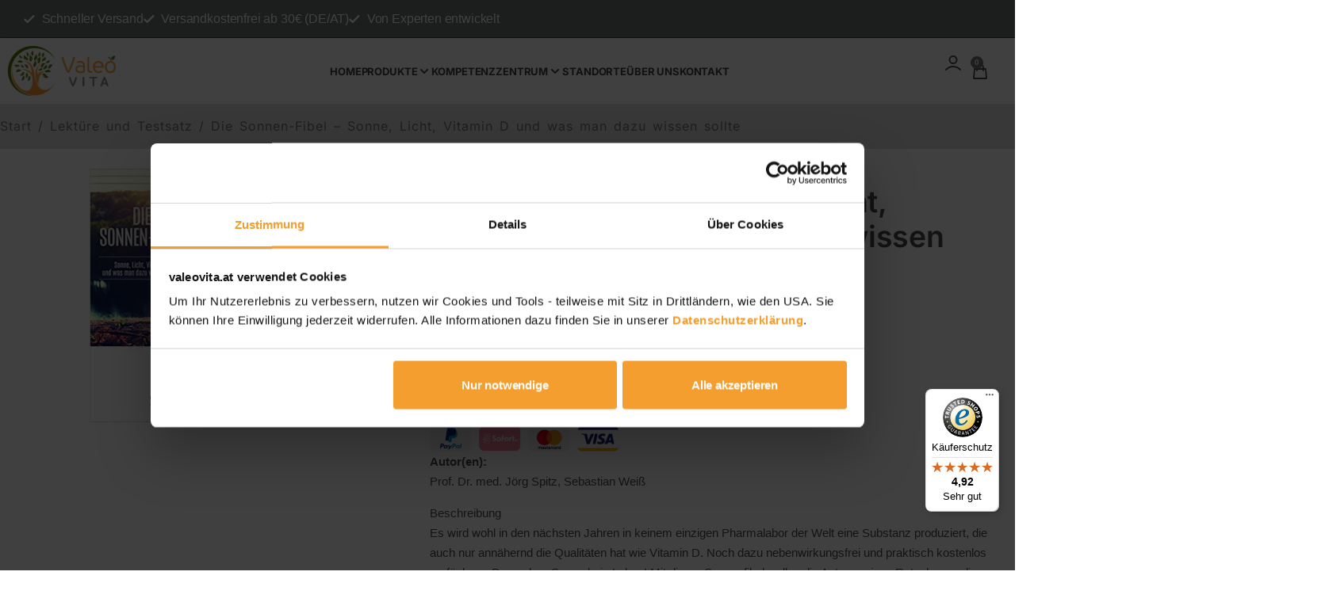

--- FILE ---
content_type: text/html; charset=UTF-8
request_url: https://www.valeovita.at/produkt/die-sonnen-fibel-deutsch-broschiert/
body_size: 64167
content:
<!DOCTYPE html>
<html dir="ltr" lang="de" prefix="og: https://ogp.me/ns#">
<head>
<meta charset="UTF-8">
<meta name="viewport" content="width=device-width, initial-scale=1">
	<link rel="profile" href="https://gmpg.org/xfn/11"> 
	<title>Die Sonnen-Fibel – Sonne, Licht, Vitamin D und was man dazu wissen sollte - Valeo Vita</title>
<link rel="preload" href="https://www.valeovita.at/wp-content/astra-local-fonts/inter/UcC73FwrK3iLTeHuS_nVMrMxCp50SjIa1ZL7.woff2" as="font" type="font/woff2" crossorigin>
		<!-- All in One SEO 4.9.2 - aioseo.com -->
	<meta name="description" content="Autor(en): Prof. Dr. med. Jörg Spitz, Sebastian Weiß Beschreibung Es wird wohl in den nächsten Jahren in keinem einzigen Pharmalabor der Welt eine Substanz produziert, die auch nur annähernd die Qualitäten hat wie Vitamin D. Noch dazu nebenwirkungsfrei und praktisch kostenlos verfügbar – Denn ohne Sonne kein Leben! Mit dieser Sonnenfibel wollen die Autoren einen Ratgeber an die Hand geben, der dabei hilft, die Kraft der Sonne optimal zu verwerten und die richtige Balance zwischen Nutzen und Gefahren zu finden. Dazu haben sie alle wissenswerten Informationen kurz und übersichtlich zusammengefasst, sodass man in jeder Lebenssituation schnell die gewünschten Informationen findet." />
	<meta name="robots" content="max-image-preview:large" />
	<link rel="canonical" href="https://www.valeovita.at/produkt/die-sonnen-fibel-deutsch-broschiert/" />
	<meta name="generator" content="All in One SEO (AIOSEO) 4.9.2" />
		<meta property="og:locale" content="de_DE" />
		<meta property="og:site_name" content="Valeo Vita - Nahrungsergänzung von Ärzten und Apothekern entwickelt" />
		<meta property="og:type" content="article" />
		<meta property="og:title" content="Die Sonnen-Fibel – Sonne, Licht, Vitamin D und was man dazu wissen sollte - Valeo Vita" />
		<meta property="og:description" content="Autor(en): Prof. Dr. med. Jörg Spitz, Sebastian Weiß Beschreibung Es wird wohl in den nächsten Jahren in keinem einzigen Pharmalabor der Welt eine Substanz produziert, die auch nur annähernd die Qualitäten hat wie Vitamin D. Noch dazu nebenwirkungsfrei und praktisch kostenlos verfügbar – Denn ohne Sonne kein Leben! Mit dieser Sonnenfibel wollen die Autoren einen Ratgeber an die Hand geben, der dabei hilft, die Kraft der Sonne optimal zu verwerten und die richtige Balance zwischen Nutzen und Gefahren zu finden. Dazu haben sie alle wissenswerten Informationen kurz und übersichtlich zusammengefasst, sodass man in jeder Lebenssituation schnell die gewünschten Informationen findet." />
		<meta property="og:url" content="https://www.valeovita.at/produkt/die-sonnen-fibel-deutsch-broschiert/" />
		<meta property="og:image" content="https://www.valeovita.at/wp-content/uploads/2024/06/valeo_vita_logo.webp" />
		<meta property="og:image:secure_url" content="https://www.valeovita.at/wp-content/uploads/2024/06/valeo_vita_logo.webp" />
		<meta property="og:image:width" content="334" />
		<meta property="og:image:height" content="176" />
		<meta property="article:published_time" content="2020-10-02T14:47:27+00:00" />
		<meta property="article:modified_time" content="2026-01-19T07:30:36+00:00" />
		<meta name="twitter:card" content="summary_large_image" />
		<meta name="twitter:title" content="Die Sonnen-Fibel – Sonne, Licht, Vitamin D und was man dazu wissen sollte - Valeo Vita" />
		<meta name="twitter:description" content="Autor(en): Prof. Dr. med. Jörg Spitz, Sebastian Weiß Beschreibung Es wird wohl in den nächsten Jahren in keinem einzigen Pharmalabor der Welt eine Substanz produziert, die auch nur annähernd die Qualitäten hat wie Vitamin D. Noch dazu nebenwirkungsfrei und praktisch kostenlos verfügbar – Denn ohne Sonne kein Leben! Mit dieser Sonnenfibel wollen die Autoren einen Ratgeber an die Hand geben, der dabei hilft, die Kraft der Sonne optimal zu verwerten und die richtige Balance zwischen Nutzen und Gefahren zu finden. Dazu haben sie alle wissenswerten Informationen kurz und übersichtlich zusammengefasst, sodass man in jeder Lebenssituation schnell die gewünschten Informationen findet." />
		<meta name="twitter:image" content="https://www.valeovita.at/wp-content/uploads/2024/06/valeo_vita_logo.webp" />
		<script type="application/ld+json" class="aioseo-schema">
			{"@context":"https:\/\/schema.org","@graph":[{"@type":"BreadcrumbList","@id":"https:\/\/www.valeovita.at\/produkt\/die-sonnen-fibel-deutsch-broschiert\/#breadcrumblist","itemListElement":[{"@type":"ListItem","@id":"https:\/\/www.valeovita.at#listItem","position":1,"name":"Home","item":"https:\/\/www.valeovita.at","nextItem":{"@type":"ListItem","@id":"https:\/\/www.valeovita.at\/produkt-kategorie\/alle-kategorien\/#listItem","name":"Alle Kategorien"}},{"@type":"ListItem","@id":"https:\/\/www.valeovita.at\/produkt-kategorie\/alle-kategorien\/#listItem","position":2,"name":"Alle Kategorien","item":"https:\/\/www.valeovita.at\/produkt-kategorie\/alle-kategorien\/","nextItem":{"@type":"ListItem","@id":"https:\/\/www.valeovita.at\/produkt\/die-sonnen-fibel-deutsch-broschiert\/#listItem","name":"Die Sonnen-Fibel \u2013 Sonne, Licht, Vitamin D und was man dazu wissen sollte"},"previousItem":{"@type":"ListItem","@id":"https:\/\/www.valeovita.at#listItem","name":"Home"}},{"@type":"ListItem","@id":"https:\/\/www.valeovita.at\/produkt\/die-sonnen-fibel-deutsch-broschiert\/#listItem","position":3,"name":"Die Sonnen-Fibel \u2013 Sonne, Licht, Vitamin D und was man dazu wissen sollte","previousItem":{"@type":"ListItem","@id":"https:\/\/www.valeovita.at\/produkt-kategorie\/alle-kategorien\/#listItem","name":"Alle Kategorien"}}]},{"@type":"ItemPage","@id":"https:\/\/www.valeovita.at\/produkt\/die-sonnen-fibel-deutsch-broschiert\/#itempage","url":"https:\/\/www.valeovita.at\/produkt\/die-sonnen-fibel-deutsch-broschiert\/","name":"Die Sonnen-Fibel \u2013 Sonne, Licht, Vitamin D und was man dazu wissen sollte - Valeo Vita","description":"Autor(en): Prof. Dr. med. J\u00f6rg Spitz, Sebastian Wei\u00df Beschreibung Es wird wohl in den n\u00e4chsten Jahren in keinem einzigen Pharmalabor der Welt eine Substanz produziert, die auch nur ann\u00e4hernd die Qualit\u00e4ten hat wie Vitamin D. Noch dazu nebenwirkungsfrei und praktisch kostenlos verf\u00fcgbar \u2013 Denn ohne Sonne kein Leben! Mit dieser Sonnenfibel wollen die Autoren einen Ratgeber an die Hand geben, der dabei hilft, die Kraft der Sonne optimal zu verwerten und die richtige Balance zwischen Nutzen und Gefahren zu finden. Dazu haben sie alle wissenswerten Informationen kurz und \u00fcbersichtlich zusammengefasst, sodass man in jeder Lebenssituation schnell die gew\u00fcnschten Informationen findet.","inLanguage":"de-DE-formal","isPartOf":{"@id":"https:\/\/www.valeovita.at\/#website"},"breadcrumb":{"@id":"https:\/\/www.valeovita.at\/produkt\/die-sonnen-fibel-deutsch-broschiert\/#breadcrumblist"},"image":{"@type":"ImageObject","url":"https:\/\/www.valeovita.at\/wp-content\/uploads\/2024\/10\/die-sonnenfibel-1.jpg","@id":"https:\/\/www.valeovita.at\/produkt\/die-sonnen-fibel-deutsch-broschiert\/#mainImage","width":612,"height":499,"caption":"Die Sonnenfibel"},"primaryImageOfPage":{"@id":"https:\/\/www.valeovita.at\/produkt\/die-sonnen-fibel-deutsch-broschiert\/#mainImage"},"datePublished":"2020-10-02T16:47:27+02:00","dateModified":"2026-01-19T08:30:36+01:00"},{"@type":"Organization","@id":"https:\/\/www.valeovita.at\/#organization","name":"Valeo Vita","description":"Nahrungserg\u00e4nzung von \u00c4rzten und Apothekern entwickelt","url":"https:\/\/www.valeovita.at\/","telephone":"+43720590459","logo":{"@type":"ImageObject","url":"https:\/\/www.valeovita.at\/wp-content\/uploads\/2024\/06\/valeovita_logo_final_776.png","@id":"https:\/\/www.valeovita.at\/produkt\/die-sonnen-fibel-deutsch-broschiert\/#organizationLogo","width":1186,"height":550},"image":{"@id":"https:\/\/www.valeovita.at\/produkt\/die-sonnen-fibel-deutsch-broschiert\/#organizationLogo"}},{"@type":"WebSite","@id":"https:\/\/www.valeovita.at\/#website","url":"https:\/\/www.valeovita.at\/","name":"Valeo Vita","description":"Nahrungserg\u00e4nzung von \u00c4rzten und Apothekern entwickelt","inLanguage":"de-DE-formal","publisher":{"@id":"https:\/\/www.valeovita.at\/#organization"}}]}
		</script>
		<!-- All in One SEO -->


<!-- Google Tag Manager for WordPress by gtm4wp.com -->
<script data-cfasync="false" data-pagespeed-no-defer>
	var gtm4wp_datalayer_name = "dataLayer";
	var dataLayer = dataLayer || [];
	const gtm4wp_use_sku_instead = 1;
	const gtm4wp_currency = 'EUR';
	const gtm4wp_product_per_impression = 0;
	const gtm4wp_clear_ecommerce = false;
	const gtm4wp_datalayer_max_timeout = 2000;
</script>
<!-- End Google Tag Manager for WordPress by gtm4wp.com --><link rel='dns-prefetch' href='//widgets.trustedshops.com' />
<link rel="alternate" type="application/rss+xml" title="Valeo Vita &raquo; Feed" href="https://www.valeovita.at/feed/" />
<link rel="alternate" type="application/rss+xml" title="Valeo Vita &raquo; Kommentar-Feed" href="https://www.valeovita.at/comments/feed/" />
<link rel="alternate" title="oEmbed (JSON)" type="application/json+oembed" href="https://www.valeovita.at/wp-json/oembed/1.0/embed?url=https%3A%2F%2Fwww.valeovita.at%2Fprodukt%2Fdie-sonnen-fibel-deutsch-broschiert%2F" />
<link rel="alternate" title="oEmbed (XML)" type="text/xml+oembed" href="https://www.valeovita.at/wp-json/oembed/1.0/embed?url=https%3A%2F%2Fwww.valeovita.at%2Fprodukt%2Fdie-sonnen-fibel-deutsch-broschiert%2F&#038;format=xml" />
<style id='wp-img-auto-sizes-contain-inline-css'>
img:is([sizes=auto i],[sizes^="auto," i]){contain-intrinsic-size:3000px 1500px}
/*# sourceURL=wp-img-auto-sizes-contain-inline-css */
</style>
<link rel='stylesheet' id='german-market-blocks-integrations-css' href='https://www.valeovita.at/wp-content/plugins/woocommerce-german-market/german-market-blocks/build/integrations.css?ver=3.53' media='all' />
<link rel='stylesheet' id='german-market-checkout-block-checkboxes-css' href='https://www.valeovita.at/wp-content/plugins/woocommerce-german-market/german-market-blocks/build/blocks/checkout-checkboxes/style-index.css?ver=3.53' media='all' />
<link rel='stylesheet' id='german-market-product-charging-device-css' href='https://www.valeovita.at/wp-content/plugins/woocommerce-german-market/german-market-blocks/build/blocks/product-charging-device/style-index.css?ver=3.53' media='all' />
<link rel='stylesheet' id='jet-menu-astra-css' href='https://www.valeovita.at/wp-content/plugins/jet-menu/integration/themes/astra/assets/css/style.css?ver=2.4.18' media='all' />
<link rel='stylesheet' id='astra-theme-css-css' href='https://www.valeovita.at/wp-content/themes/astra/assets/css/minified/main.min.css?ver=4.11.18' media='all' />
<style id='astra-theme-css-inline-css'>
:root{--ast-post-nav-space:0;--ast-container-default-xlg-padding:2.5em;--ast-container-default-lg-padding:2.5em;--ast-container-default-slg-padding:2em;--ast-container-default-md-padding:2.5em;--ast-container-default-sm-padding:2.5em;--ast-container-default-xs-padding:2.4em;--ast-container-default-xxs-padding:1.8em;--ast-code-block-background:#ECEFF3;--ast-comment-inputs-background:#F9FAFB;--ast-normal-container-width:1440px;--ast-narrow-container-width:750px;--ast-blog-title-font-weight:600;--ast-blog-meta-weight:600;--ast-global-color-primary:var(--ast-global-color-5);--ast-global-color-secondary:var(--ast-global-color-4);--ast-global-color-alternate-background:var(--ast-global-color-7);--ast-global-color-subtle-background:var(--ast-global-color-6);--ast-bg-style-guide:var( --ast-global-color-secondary,--ast-global-color-5 );--ast-shadow-style-guide:0px 0px 4px 0 #00000057;--ast-global-dark-bg-style:#fff;--ast-global-dark-lfs:#fbfbfb;--ast-widget-bg-color:#fafafa;--ast-wc-container-head-bg-color:#fbfbfb;--ast-title-layout-bg:#eeeeee;--ast-search-border-color:#e7e7e7;--ast-lifter-hover-bg:#e6e6e6;--ast-gallery-block-color:#000;--srfm-color-input-label:var(--ast-global-color-2);}html{font-size:106.25%;}a{color:#f3b360;}a:hover,a:focus{color:var(--ast-global-color-1);}body,button,input,select,textarea,.ast-button,.ast-custom-button{font-family:'Inter',sans-serif;font-weight:400;font-size:17px;font-size:1rem;line-height:var(--ast-body-line-height,1.5em);text-decoration:initial;letter-spacing:-0.18px;}blockquote{color:#000000;}p,.entry-content p{margin-bottom:1em;}h1,h2,h3,h4,h5,h6,.entry-content :where(h1,h2,h3,h4,h5,h6),.site-title,.site-title a{font-family:'Inter',sans-serif;}.ast-site-identity .site-title a{color:var(--ast-global-color-2);}.site-title{font-size:26px;font-size:1.5294117647059rem;display:none;}header .custom-logo-link img{max-width:160px;width:160px;}.astra-logo-svg{width:160px;}.site-header .site-description{font-size:15px;font-size:0.88235294117647rem;display:none;}.entry-title{font-size:20px;font-size:1.1764705882353rem;}.ast-blog-single-element.ast-taxonomy-container a{font-size:14px;font-size:0.82352941176471rem;}.ast-blog-meta-container{font-size:13px;font-size:0.76470588235294rem;}.archive .ast-article-post .ast-article-inner,.blog .ast-article-post .ast-article-inner,.archive .ast-article-post .ast-article-inner:hover,.blog .ast-article-post .ast-article-inner:hover{border-top-left-radius:6px;border-top-right-radius:6px;border-bottom-right-radius:6px;border-bottom-left-radius:6px;overflow:hidden;}h1,.entry-content :where(h1){font-size:38px;font-size:2.2352941176471rem;font-weight:700;font-family:'Inter',sans-serif;line-height:1.3em;}h2,.entry-content :where(h2){font-size:30px;font-size:1.7647058823529rem;font-weight:600;font-family:'Inter',sans-serif;line-height:1.5em;}h3,.entry-content :where(h3){font-size:22px;font-size:1.2941176470588rem;font-weight:600;font-family:'Inter',sans-serif;line-height:1em;}h4,.entry-content :where(h4){font-size:18px;font-size:1.0588235294118rem;line-height:1.5em;font-family:'Inter',sans-serif;}h5,.entry-content :where(h5){font-size:21px;font-size:1.2352941176471rem;line-height:1.2em;font-family:'Inter',sans-serif;}h6,.entry-content :where(h6){font-size:17px;font-size:1rem;line-height:1.25em;font-family:'Inter',sans-serif;}::selection{background-color:var(--ast-global-color-0);color:#ffffff;}body,h1,h2,h3,h4,h5,h6,.entry-title a,.entry-content :where(h1,h2,h3,h4,h5,h6){color:#2e2e2e;}.tagcloud a:hover,.tagcloud a:focus,.tagcloud a.current-item{color:#000000;border-color:#f3b360;background-color:#f3b360;}input:focus,input[type="text"]:focus,input[type="email"]:focus,input[type="url"]:focus,input[type="password"]:focus,input[type="reset"]:focus,input[type="search"]:focus,textarea:focus{border-color:#f3b360;}input[type="radio"]:checked,input[type=reset],input[type="checkbox"]:checked,input[type="checkbox"]:hover:checked,input[type="checkbox"]:focus:checked,input[type=range]::-webkit-slider-thumb{border-color:#f3b360;background-color:#f3b360;box-shadow:none;}.site-footer a:hover + .post-count,.site-footer a:focus + .post-count{background:#f3b360;border-color:#f3b360;}.single .nav-links .nav-previous,.single .nav-links .nav-next{color:#f3b360;}.entry-meta,.entry-meta *{line-height:1.45;color:#f3b360;font-weight:600;}.entry-meta a:not(.ast-button):hover,.entry-meta a:not(.ast-button):hover *,.entry-meta a:not(.ast-button):focus,.entry-meta a:not(.ast-button):focus *,.page-links > .page-link,.page-links .page-link:hover,.post-navigation a:hover{color:var(--ast-global-color-1);}#cat option,.secondary .calendar_wrap thead a,.secondary .calendar_wrap thead a:visited{color:#f3b360;}.secondary .calendar_wrap #today,.ast-progress-val span{background:#f3b360;}.secondary a:hover + .post-count,.secondary a:focus + .post-count{background:#f3b360;border-color:#f3b360;}.calendar_wrap #today > a{color:#000000;}.page-links .page-link,.single .post-navigation a{color:#2e2e2e;}.ast-search-menu-icon .search-form button.search-submit{padding:0 4px;}.ast-search-menu-icon form.search-form{padding-right:0;}.ast-search-menu-icon.slide-search input.search-field{width:0;}.ast-header-search .ast-search-menu-icon.ast-dropdown-active .search-form,.ast-header-search .ast-search-menu-icon.ast-dropdown-active .search-field:focus{transition:all 0.2s;}.search-form input.search-field:focus{outline:none;}.ast-search-menu-icon .search-form button.search-submit:focus,.ast-theme-transparent-header .ast-header-search .ast-dropdown-active .ast-icon,.ast-theme-transparent-header .ast-inline-search .search-field:focus .ast-icon{color:var(--ast-global-color-1);}.ast-header-search .slide-search .search-form{border:2px solid var(--ast-global-color-0);}.ast-header-search .slide-search .search-field{background-color:(--ast-global-dark-bg-style);}.ast-archive-title{color:#2e2e2e;}.widget-title{font-size:24px;font-size:1.4117647058824rem;color:#2e2e2e;}.ast-search-menu-icon.slide-search a:focus-visible:focus-visible,.astra-search-icon:focus-visible,#close:focus-visible,a:focus-visible,.ast-menu-toggle:focus-visible,.site .skip-link:focus-visible,.wp-block-loginout input:focus-visible,.wp-block-search.wp-block-search__button-inside .wp-block-search__inside-wrapper,.ast-header-navigation-arrow:focus-visible,.woocommerce .wc-proceed-to-checkout > .checkout-button:focus-visible,.woocommerce .woocommerce-MyAccount-navigation ul li a:focus-visible,.ast-orders-table__row .ast-orders-table__cell:focus-visible,.woocommerce .woocommerce-order-details .order-again > .button:focus-visible,.woocommerce .woocommerce-message a.button.wc-forward:focus-visible,.woocommerce #minus_qty:focus-visible,.woocommerce #plus_qty:focus-visible,a#ast-apply-coupon:focus-visible,.woocommerce .woocommerce-info a:focus-visible,.woocommerce .astra-shop-summary-wrap a:focus-visible,.woocommerce a.wc-forward:focus-visible,#ast-apply-coupon:focus-visible,.woocommerce-js .woocommerce-mini-cart-item a.remove:focus-visible,#close:focus-visible,.button.search-submit:focus-visible,#search_submit:focus,.normal-search:focus-visible,.ast-header-account-wrap:focus-visible,.woocommerce .ast-on-card-button.ast-quick-view-trigger:focus,.astra-cart-drawer-close:focus,.ast-single-variation:focus,.ast-woocommerce-product-gallery__image:focus,.ast-button:focus,.woocommerce-product-gallery--with-images [data-controls="prev"]:focus-visible,.woocommerce-product-gallery--with-images [data-controls="next"]:focus-visible{outline-style:dotted;outline-color:inherit;outline-width:thin;}input:focus,input[type="text"]:focus,input[type="email"]:focus,input[type="url"]:focus,input[type="password"]:focus,input[type="reset"]:focus,input[type="search"]:focus,input[type="number"]:focus,textarea:focus,.wp-block-search__input:focus,[data-section="section-header-mobile-trigger"] .ast-button-wrap .ast-mobile-menu-trigger-minimal:focus,.ast-mobile-popup-drawer.active .menu-toggle-close:focus,.woocommerce-ordering select.orderby:focus,#ast-scroll-top:focus,#coupon_code:focus,.woocommerce-page #comment:focus,.woocommerce #reviews #respond input#submit:focus,.woocommerce a.add_to_cart_button:focus,.woocommerce .button.single_add_to_cart_button:focus,.woocommerce .woocommerce-cart-form button:focus,.woocommerce .woocommerce-cart-form__cart-item .quantity .qty:focus,.woocommerce .woocommerce-billing-fields .woocommerce-billing-fields__field-wrapper .woocommerce-input-wrapper > .input-text:focus,.woocommerce #order_comments:focus,.woocommerce #place_order:focus,.woocommerce .woocommerce-address-fields .woocommerce-address-fields__field-wrapper .woocommerce-input-wrapper > .input-text:focus,.woocommerce .woocommerce-MyAccount-content form button:focus,.woocommerce .woocommerce-MyAccount-content .woocommerce-EditAccountForm .woocommerce-form-row .woocommerce-Input.input-text:focus,.woocommerce .ast-woocommerce-container .woocommerce-pagination ul.page-numbers li a:focus,body #content .woocommerce form .form-row .select2-container--default .select2-selection--single:focus,#ast-coupon-code:focus,.woocommerce.woocommerce-js .quantity input[type=number]:focus,.woocommerce-js .woocommerce-mini-cart-item .quantity input[type=number]:focus,.woocommerce p#ast-coupon-trigger:focus{border-style:dotted;border-color:inherit;border-width:thin;}input{outline:none;}.woocommerce-js input[type=text]:focus,.woocommerce-js input[type=email]:focus,.woocommerce-js textarea:focus,input[type=number]:focus,.comments-area textarea#comment:focus,.comments-area textarea#comment:active,.comments-area .ast-comment-formwrap input[type="text"]:focus,.comments-area .ast-comment-formwrap input[type="text"]:active{outline-style:unset;outline-color:inherit;outline-width:thin;}.ast-logo-title-inline .site-logo-img{padding-right:1em;}.site-logo-img img{ transition:all 0.2s linear;}body .ast-oembed-container *{position:absolute;top:0;width:100%;height:100%;left:0;}body .wp-block-embed-pocket-casts .ast-oembed-container *{position:unset;}.ast-single-post-featured-section + article {margin-top: 2em;}.site-content .ast-single-post-featured-section img {width: 100%;overflow: hidden;object-fit: cover;}.ast-separate-container .site-content .ast-single-post-featured-section + article {margin-top: -80px;z-index: 9;position: relative;border-radius: 4px;}@media (min-width: 834px) {.ast-no-sidebar .site-content .ast-article-image-container--wide {margin-left: -120px;margin-right: -120px;max-width: unset;width: unset;}.ast-left-sidebar .site-content .ast-article-image-container--wide,.ast-right-sidebar .site-content .ast-article-image-container--wide {margin-left: -10px;margin-right: -10px;}.site-content .ast-article-image-container--full {margin-left: calc( -50vw + 50%);margin-right: calc( -50vw + 50%);max-width: 100vw;width: 100vw;}.ast-left-sidebar .site-content .ast-article-image-container--full,.ast-right-sidebar .site-content .ast-article-image-container--full {margin-left: -10px;margin-right: -10px;max-width: inherit;width: auto;}}.site > .ast-single-related-posts-container {margin-top: 0;}@media (min-width: 834px) {.ast-desktop .ast-container--narrow {max-width: var(--ast-narrow-container-width);margin: 0 auto;}}input[type="text"],input[type="number"],input[type="email"],input[type="url"],input[type="password"],input[type="search"],input[type=reset],input[type=tel],input[type=date],select,textarea{font-size:16px;font-style:normal;font-weight:400;line-height:24px;width:100%;padding:12px 16px;border-radius:4px;box-shadow:0px 1px 2px 0px rgba(0,0,0,0.05);color:var(--ast-form-input-text,#475569);}input[type="text"],input[type="number"],input[type="email"],input[type="url"],input[type="password"],input[type="search"],input[type=reset],input[type=tel],input[type=date],select{height:40px;}input[type="date"]{border-width:1px;border-style:solid;border-color:var(--ast-border-color);background:var( --ast-global-color-secondary,--ast-global-color-5 );}input[type="text"]:focus,input[type="number"]:focus,input[type="email"]:focus,input[type="url"]:focus,input[type="password"]:focus,input[type="search"]:focus,input[type=reset]:focus,input[type="tel"]:focus,input[type="date"]:focus,select:focus,textarea:focus{border-color:#046BD2;box-shadow:none;outline:none;color:var(--ast-form-input-focus-text,#475569);}label,legend{color:#111827;font-size:14px;font-style:normal;font-weight:500;line-height:20px;}select{padding:6px 10px;}fieldset{padding:30px;border-radius:4px;}button,.ast-button,.button,input[type="button"],input[type="reset"],input[type="submit"]{border-radius:4px;box-shadow:0px 1px 2px 0px rgba(0,0,0,0.05);}:root{--ast-comment-inputs-background:#FFF;}::placeholder{color:var(--ast-form-field-color,#9CA3AF);}::-ms-input-placeholder{color:var(--ast-form-field-color,#9CA3AF);}.wpcf7 input.wpcf7-form-control:not([type=submit]),.wpcf7 textarea.wpcf7-form-control{padding:12px 16px;}.wpcf7 select.wpcf7-form-control{padding:6px 10px;}.wpcf7 input.wpcf7-form-control:not([type=submit]):focus,.wpcf7 select.wpcf7-form-control:focus,.wpcf7 textarea.wpcf7-form-control:focus{border-style:disable;border-color:#046BD2;border-width:thin;box-shadow:none;outline:none;color:var(--ast-form-input-focus-text,#475569);}.wpcf7 .wpcf7-not-valid-tip{color:#DC2626;font-size:14px;font-weight:400;line-height:20px;margin-top:8px;}.wpcf7 input[type=file].wpcf7-form-control{font-size:16px;font-style:normal;font-weight:400;line-height:24px;width:100%;padding:12px 16px;border-radius:4px;box-shadow:0px 1px 2px 0px rgba(0,0,0,0.05);color:var(--ast-form-input-text,#475569);}@media (max-width:833.9px){#ast-desktop-header{display:none;}}@media (min-width:834px){#ast-mobile-header{display:none;}}.ast-site-header-cart .cart-container,.ast-edd-site-header-cart .ast-edd-cart-container {transition: all 0.2s linear;}.ast-site-header-cart .ast-woo-header-cart-info-wrap,.ast-edd-site-header-cart .ast-edd-header-cart-info-wrap {padding: 0 6px 0 2px;font-weight: 600;line-height: 2.7;display: inline-block;}.ast-site-header-cart i.astra-icon {font-size: 20px;font-size: 1.3em;font-style: normal;font-weight: normal;position: relative;padding: 0 2px;}.ast-site-header-cart i.astra-icon.no-cart-total:after,.ast-header-break-point.ast-header-custom-item-outside .ast-edd-header-cart-info-wrap,.ast-header-break-point.ast-header-custom-item-outside .ast-woo-header-cart-info-wrap {display: none;}.ast-site-header-cart.ast-menu-cart-fill i.astra-icon,.ast-edd-site-header-cart.ast-edd-menu-cart-fill span.astra-icon {font-size: 1.1em;}.astra-cart-drawer {position: fixed;display: block;visibility: hidden;overflow: auto;-webkit-overflow-scrolling: touch;z-index: 10000;background-color: var(--ast-global-color-primary,var(--ast-global-color-5));transform: translate3d(0,0,0);opacity: 0;will-change: transform;transition: 0.25s ease;}.woocommerce-mini-cart {position: relative;}.woocommerce-mini-cart::before {content: "";transition: .3s;}.woocommerce-mini-cart.ajax-mini-cart-qty-loading::before {position: absolute;top: 0;left: 0;right: 0;width: 100%;height: 100%;z-index: 5;background-color: var(--ast-global-color-primary,var(--ast-global-color-5));opacity: .5;}.astra-cart-drawer {width: 460px;height: 100%;left: 100%;top: 0px;opacity: 1;transform: translate3d(0%,0,0);}.astra-cart-drawer .astra-cart-drawer-header {position: absolute;width: 100%;text-align: left;text-transform: inherit;font-weight: 500;border-bottom: 1px solid var(--ast-border-color);padding: 1.34em;line-height: 1;z-index: 1;max-height: 3.5em;}.astra-cart-drawer .astra-cart-drawer-header .astra-cart-drawer-title {color: var(--ast-global-color-2);}.astra-cart-drawer .astra-cart-drawer-close .ast-close-svg {width: 22px;height: 22px;}.astra-cart-drawer .astra-cart-drawer-content,.astra-cart-drawer .astra-cart-drawer-content .widget_shopping_cart,.astra-cart-drawer .astra-cart-drawer-content .widget_shopping_cart_content {height: 100%;}.astra-cart-drawer .astra-cart-drawer-content {padding-top: 3.5em;}.astra-cart-drawer .ast-mini-cart-price-wrap .multiply-symbol{padding: 0 0.5em;}.astra-cart-drawer .astra-cart-drawer-content .woocommerce-mini-cart-item .ast-mini-cart-price-wrap {float: right;margin-top: 0.5em;max-width: 50%;}.astra-cart-drawer .astra-cart-drawer-content .woocommerce-mini-cart-item .variation {margin-top: 0.5em;margin-bottom: 0.5em;}.astra-cart-drawer .astra-cart-drawer-content .woocommerce-mini-cart-item .variation dt {font-weight: 500;}.astra-cart-drawer .astra-cart-drawer-content .widget_shopping_cart_content {display: flex;flex-direction: column;overflow: hidden;}.astra-cart-drawer .astra-cart-drawer-content .widget_shopping_cart_content ul li {min-height: 60px;}.woocommerce-js .astra-cart-drawer .astra-cart-drawer-content .woocommerce-mini-cart__total {display: flex;justify-content: space-between;padding: 0.7em 1.34em;margin-bottom: 0;}.woocommerce-js .astra-cart-drawer .astra-cart-drawer-content .woocommerce-mini-cart__total strong,.woocommerce-js .astra-cart-drawer .astra-cart-drawer-content .woocommerce-mini-cart__total .amount {width: 50%;}.astra-cart-drawer .astra-cart-drawer-content .woocommerce-mini-cart {padding: 1.3em;flex: 1;overflow: auto;}.astra-cart-drawer .astra-cart-drawer-content .woocommerce-mini-cart a.remove {width: 20px;height: 20px;line-height: 16px;}.astra-cart-drawer .astra-cart-drawer-content .woocommerce-mini-cart__total {padding: 1em 1.5em;margin: 0;text-align: center;}.astra-cart-drawer .astra-cart-drawer-content .woocommerce-mini-cart__buttons {padding: 1.34em;text-align: center;margin-bottom: 0;}.astra-cart-drawer .astra-cart-drawer-content .woocommerce-mini-cart__buttons .button.checkout {margin-right: 0;}.astra-cart-drawer .astra-cart-drawer-content .woocommerce-mini-cart__buttons a{width: 100%;}.woocommerce-js .astra-cart-drawer .astra-cart-drawer-content .woocommerce-mini-cart__buttons a:nth-last-child(1) {margin-bottom: 0;}.astra-cart-drawer .astra-cart-drawer-content .edd-cart-item {padding: .5em 2.6em .5em 1.5em;}.astra-cart-drawer .astra-cart-drawer-content .edd-cart-item .edd-remove-from-cart::after {width: 20px;height: 20px;line-height: 16px;}.astra-cart-drawer .astra-cart-drawer-content .edd-cart-number-of-items {padding: 1em 1.5em 1em 1.5em;margin-bottom: 0;text-align: center;}.astra-cart-drawer .astra-cart-drawer-content .edd_total {padding: .5em 1.5em;margin: 0;text-align: center;}.astra-cart-drawer .astra-cart-drawer-content .cart_item.edd_checkout {padding: 1em 1.5em 0;text-align: center;margin-top: 0;}.astra-cart-drawer .widget_shopping_cart_content > .woocommerce-mini-cart__empty-message {display: none;}.astra-cart-drawer .woocommerce-mini-cart__empty-message,.astra-cart-drawer .cart_item.empty {text-align: center;margin-top: 10px;}body.admin-bar .astra-cart-drawer {padding-top: 32px;}@media (max-width: 782px) {body.admin-bar .astra-cart-drawer {padding-top: 46px;}}.ast-mobile-cart-active body.ast-hfb-header {overflow: hidden;}.ast-mobile-cart-active .astra-mobile-cart-overlay {opacity: 1;cursor: pointer;visibility: visible;z-index: 999;}.ast-mini-cart-empty-wrap {display: flex;flex-wrap: wrap;height: 100%;align-items: flex-end;}.ast-mini-cart-empty-wrap > * {width: 100%;}.astra-cart-drawer-content .ast-mini-cart-empty {height: 100%;display: flex;flex-direction: column;justify-content: space-between;text-align: center;}.astra-cart-drawer-content .ast-mini-cart-empty .ast-mini-cart-message {display: flex;align-items: center;justify-content: center;height: 100%;padding: 1.34em;}@media (min-width: 546px) {.astra-cart-drawer .astra-cart-drawer-content.ast-large-view .woocommerce-mini-cart__buttons {display: flex;}.woocommerce-js .astra-cart-drawer .astra-cart-drawer-content.ast-large-view .woocommerce-mini-cart__buttons a,.woocommerce-js .astra-cart-drawer .astra-cart-drawer-content.ast-large-view .woocommerce-mini-cart__buttons a.checkout {margin-top: 0;margin-bottom: 0;}}.ast-site-header-cart .cart-container:focus-visible {display: inline-block;}.ast-site-header-cart i.astra-icon:after {content: attr(data-cart-total);position: absolute;font-family: 'Inter',sans-serif;font-style: normal;top: -10px;right: -12px;font-weight: bold;box-shadow: 1px 1px 3px 0px rgba(0,0,0,0.3);font-size: 11px;padding-left: 0px;padding-right: 1px;line-height: 17px;letter-spacing: -.5px;height: 18px;min-width: 18px;border-radius: 99px;text-align: center;z-index: 3;}li.woocommerce-custom-menu-item .ast-site-header-cart i.astra-icon:after,li.edd-custom-menu-item .ast-edd-site-header-cart span.astra-icon:after {padding-left: 2px;}.astra-cart-drawer .astra-cart-drawer-close {position: absolute;top: 0.5em;right: 0;border: none;margin: 0;padding: .6em 1em .4em;color: var(--ast-global-color-2);background-color: transparent;}.astra-mobile-cart-overlay {background-color: rgba(0,0,0,0.4);position: fixed;top: 0;right: 0;bottom: 0;left: 0;visibility: hidden;opacity: 0;transition: opacity 0.2s ease-in-out;}.astra-cart-drawer .astra-cart-drawer-content .edd-cart-item .edd-remove-from-cart {right: 1.2em;}.ast-header-break-point.ast-woocommerce-cart-menu.ast-hfb-header .ast-cart-menu-wrap,.ast-header-break-point.ast-hfb-header .ast-cart-menu-wrap,.ast-header-break-point .ast-edd-site-header-cart-wrap .ast-edd-cart-menu-wrap {width: auto;height: 2em;font-size: 1.4em;line-height: 2;vertical-align: middle;text-align: right;}.woocommerce-js .astra-cart-drawer .astra-cart-drawer-content .woocommerce-mini-cart__buttons .button:not(.checkout):not(.ast-continue-shopping) {margin-right: 10px;}.woocommerce-js .astra-cart-drawer .astra-cart-drawer-content .woocommerce-mini-cart__buttons .button:not(.checkout):not(.ast-continue-shopping),.ast-site-header-cart .widget_shopping_cart .buttons .button:not(.checkout),.ast-site-header-cart .ast-site-header-cart-data .ast-mini-cart-empty .woocommerce-mini-cart__buttons a.button {background-color: transparent;border-style: solid;border-width: 1px;border-color: var(--ast-global-color-0);color: var(--ast-global-color-0);}.woocommerce-js .astra-cart-drawer .astra-cart-drawer-content .woocommerce-mini-cart__buttons .button:not(.checkout):not(.ast-continue-shopping):hover,.ast-site-header-cart .widget_shopping_cart .buttons .button:not(.checkout):hover {border-color: var(--ast-global-color-1);color: var(--ast-global-color-1);}.woocommerce-js .astra-cart-drawer .astra-cart-drawer-content .woocommerce-mini-cart__buttons a.checkout {margin-left: 0;margin-top: 10px;border-style: solid;border-width: 2px;border-color: var(--ast-global-color-0);}.woocommerce-js .astra-cart-drawer .astra-cart-drawer-content .woocommerce-mini-cart__buttons a.checkout:hover {border-color: var(--ast-global-color-1);}.woocommerce-js .astra-cart-drawer .astra-cart-drawer-content .woocommerce-mini-cart__total strong{padding-right: .5em;text-align: left;font-weight: 500;}.woocommerce-js .astra-cart-drawer .astra-cart-drawer-content .woocommerce-mini-cart__total .amount{text-align: right;}.astra-cart-drawer.active {transform: translate3d(-100%,0,0);visibility: visible;}.ast-site-header-cart.ast-menu-cart-outline .ast-cart-menu-wrap,.ast-site-header-cart.ast-menu-cart-fill .ast-cart-menu-wrap,.ast-edd-site-header-cart.ast-edd-menu-cart-outline .ast-edd-cart-menu-wrap,.ast-edd-site-header-cart.ast-edd-menu-cart-fill .ast-edd-cart-menu-wrap {line-height: 1.8;}@media (max-width:833px){.astra-cart-drawer.active{width:80%;}}@media (max-width:544px){.astra-cart-drawer.active{width:100%;}}.wp-block-buttons.aligncenter{justify-content:center;}@media (max-width:833px){.ast-theme-transparent-header #primary,.ast-theme-transparent-header #secondary{padding:0;}}@media (max-width:833px){.ast-plain-container.ast-no-sidebar #primary{padding:0;}}.ast-plain-container.ast-no-sidebar #primary{margin-top:0;margin-bottom:0;}@media (min-width:1200px){.ast-plain-container.ast-no-sidebar #primary{margin-top:60px;margin-bottom:60px;}}.wp-block-button.is-style-outline .wp-block-button__link{border-color:var(--ast-global-color-0);}div.wp-block-button.is-style-outline > .wp-block-button__link:not(.has-text-color),div.wp-block-button.wp-block-button__link.is-style-outline:not(.has-text-color){color:var(--ast-global-color-0);}.wp-block-button.is-style-outline .wp-block-button__link:hover,.wp-block-buttons .wp-block-button.is-style-outline .wp-block-button__link:focus,.wp-block-buttons .wp-block-button.is-style-outline > .wp-block-button__link:not(.has-text-color):hover,.wp-block-buttons .wp-block-button.wp-block-button__link.is-style-outline:not(.has-text-color):hover{color:#000000;background-color:var(--ast-global-color-1);border-color:var(--ast-global-color-1);}.post-page-numbers.current .page-link,.ast-pagination .page-numbers.current{color:#ffffff;border-color:var(--ast-global-color-0);background-color:var(--ast-global-color-0);}.wp-block-buttons .wp-block-button.is-style-outline .wp-block-button__link.wp-element-button,.ast-outline-button,.wp-block-uagb-buttons-child .uagb-buttons-repeater.ast-outline-button{border-color:var(--ast-global-color-0);font-family:inherit;font-weight:500;font-size:16px;font-size:0.94117647058824rem;line-height:1em;padding-top:13px;padding-right:30px;padding-bottom:13px;padding-left:30px;}.wp-block-buttons .wp-block-button.is-style-outline > .wp-block-button__link:not(.has-text-color),.wp-block-buttons .wp-block-button.wp-block-button__link.is-style-outline:not(.has-text-color),.ast-outline-button{color:var(--ast-global-color-0);}.wp-block-button.is-style-outline .wp-block-button__link:hover,.wp-block-buttons .wp-block-button.is-style-outline .wp-block-button__link:focus,.wp-block-buttons .wp-block-button.is-style-outline > .wp-block-button__link:not(.has-text-color):hover,.wp-block-buttons .wp-block-button.wp-block-button__link.is-style-outline:not(.has-text-color):hover,.ast-outline-button:hover,.ast-outline-button:focus,.wp-block-uagb-buttons-child .uagb-buttons-repeater.ast-outline-button:hover,.wp-block-uagb-buttons-child .uagb-buttons-repeater.ast-outline-button:focus{color:#000000;background-color:var(--ast-global-color-1);border-color:var(--ast-global-color-1);}.wp-block-button .wp-block-button__link.wp-element-button.is-style-outline:not(.has-background),.wp-block-button.is-style-outline>.wp-block-button__link.wp-element-button:not(.has-background),.ast-outline-button{background-color:transparent;}.uagb-buttons-repeater.ast-outline-button{border-radius:9999px;}@media (max-width:833px){.wp-block-buttons .wp-block-button.is-style-outline .wp-block-button__link.wp-element-button,.ast-outline-button,.wp-block-uagb-buttons-child .uagb-buttons-repeater.ast-outline-button{padding-top:12px;padding-right:28px;padding-bottom:12px;padding-left:28px;}}@media (max-width:544px){.wp-block-buttons .wp-block-button.is-style-outline .wp-block-button__link.wp-element-button,.ast-outline-button,.wp-block-uagb-buttons-child .uagb-buttons-repeater.ast-outline-button{padding-top:10px;padding-right:24px;padding-bottom:10px;padding-left:24px;}}.entry-content[data-ast-blocks-layout] > figure{margin-bottom:1em;}h1.widget-title{font-weight:700;}h2.widget-title{font-weight:600;}h3.widget-title{font-weight:600;}.elementor-widget-container .elementor-loop-container .e-loop-item[data-elementor-type="loop-item"]{width:100%;} .content-area .elementor-widget-theme-post-content h1,.content-area .elementor-widget-theme-post-content h2,.content-area .elementor-widget-theme-post-content h3,.content-area .elementor-widget-theme-post-content h4,.content-area .elementor-widget-theme-post-content h5,.content-area .elementor-widget-theme-post-content h6{margin-top:1.5em;margin-bottom:calc(0.3em + 10px);}#page{display:flex;flex-direction:column;min-height:100vh;}.ast-404-layout-1 h1.page-title{color:var(--ast-global-color-2);}.single .post-navigation a{line-height:1em;height:inherit;}.error-404 .page-sub-title{font-size:1.5rem;font-weight:inherit;}.search .site-content .content-area .search-form{margin-bottom:0;}#page .site-content{flex-grow:1;}.widget{margin-bottom:1.25em;}#secondary li{line-height:1.5em;}#secondary .wp-block-group h2{margin-bottom:0.7em;}#secondary h2{font-size:1.7rem;}.ast-separate-container .ast-article-post,.ast-separate-container .ast-article-single,.ast-separate-container .comment-respond{padding:2.5em;}.ast-separate-container .ast-article-single .ast-article-single{padding:0;}.ast-article-single .wp-block-post-template-is-layout-grid{padding-left:0;}.ast-separate-container .comments-title,.ast-narrow-container .comments-title{padding:1.5em 2em;}.ast-page-builder-template .comment-form-textarea,.ast-comment-formwrap .ast-grid-common-col{padding:0;}.ast-comment-formwrap{padding:0;display:inline-flex;column-gap:20px;width:100%;margin-left:0;margin-right:0;}.comments-area textarea#comment:focus,.comments-area textarea#comment:active,.comments-area .ast-comment-formwrap input[type="text"]:focus,.comments-area .ast-comment-formwrap input[type="text"]:active {box-shadow:none;outline:none;}.archive.ast-page-builder-template .entry-header{margin-top:2em;}.ast-page-builder-template .ast-comment-formwrap{width:100%;}.entry-title{margin-bottom:0.6em;}.ast-archive-description p{font-size:inherit;font-weight:inherit;line-height:inherit;}.ast-article-single figure,.ast-article-single img:not(figure img){box-shadow:0 0 30px 0 rgba(0,0,0,.15);-webkit-box-shadow:0 0 30px 0 rgba(0,0,0,.15);-moz-box-shadow:0 0 30px 0 rgba(0,0,0,.15);}.ast-separate-container .ast-comment-list li.depth-1,.hentry{margin-bottom:1.5em;}.site-content section.ast-archive-description{margin-bottom:2em;}@media (min-width:833px){.ast-left-sidebar.ast-page-builder-template #secondary,.archive.ast-right-sidebar.ast-page-builder-template .site-main{padding-left:20px;padding-right:20px;}}@media (max-width:544px){.ast-comment-formwrap.ast-row{column-gap:10px;display:inline-block;}#ast-commentform .ast-grid-common-col{position:relative;width:100%;}}@media (min-width:1201px){.ast-separate-container .ast-article-post,.ast-separate-container .ast-article-single,.ast-separate-container .ast-author-box,.ast-separate-container .ast-404-layout-1,.ast-separate-container .no-results{padding:2.5em;}} .content-area .elementor-widget-theme-post-content h1,.content-area .elementor-widget-theme-post-content h2,.content-area .elementor-widget-theme-post-content h3,.content-area .elementor-widget-theme-post-content h4,.content-area .elementor-widget-theme-post-content h5,.content-area .elementor-widget-theme-post-content h6{margin-top:1.5em;margin-bottom:calc(0.3em + 10px);}.elementor-loop-container .e-loop-item,.elementor-loop-container .ast-separate-container .ast-article-post,.elementor-loop-container .ast-separate-container .ast-article-single,.elementor-loop-container .ast-separate-container .comment-respond{padding:0px;}@media (max-width:833px){.ast-left-sidebar #content > .ast-container{display:flex;flex-direction:column-reverse;width:100%;}}@media (min-width:834px){.ast-separate-container.ast-right-sidebar #primary,.ast-separate-container.ast-left-sidebar #primary{border:0;}.search-no-results.ast-separate-container #primary{margin-bottom:4em;}}.elementor-widget-button .elementor-button{border-style:solid;text-decoration:none;border-top-width:0;border-right-width:0;border-left-width:0;border-bottom-width:0;}.elementor-button.elementor-size-sm,.elementor-button.elementor-size-xs,.elementor-button.elementor-size-md,.elementor-button.elementor-size-lg,.elementor-button.elementor-size-xl,.elementor-button{padding-top:15px;padding-right:30px;padding-bottom:15px;padding-left:30px;}@media (max-width:833px){.elementor-widget-button .elementor-button.elementor-size-sm,.elementor-widget-button .elementor-button.elementor-size-xs,.elementor-widget-button .elementor-button.elementor-size-md,.elementor-widget-button .elementor-button.elementor-size-lg,.elementor-widget-button .elementor-button.elementor-size-xl,.elementor-widget-button .elementor-button{padding-top:14px;padding-right:28px;padding-bottom:14px;padding-left:28px;}}@media (max-width:544px){.elementor-widget-button .elementor-button.elementor-size-sm,.elementor-widget-button .elementor-button.elementor-size-xs,.elementor-widget-button .elementor-button.elementor-size-md,.elementor-widget-button .elementor-button.elementor-size-lg,.elementor-widget-button .elementor-button.elementor-size-xl,.elementor-widget-button .elementor-button{padding-top:12px;padding-right:24px;padding-bottom:12px;padding-left:24px;}}.elementor-widget-button .elementor-button{border-color:var(--ast-global-color-0);background-color:var(--ast-global-color-0);}.elementor-widget-button .elementor-button:hover,.elementor-widget-button .elementor-button:focus{color:#000000;background-color:var(--ast-global-color-1);border-color:var(--ast-global-color-1);}.wp-block-button .wp-block-button__link ,.elementor-widget-button .elementor-button,.elementor-widget-button .elementor-button:visited{color:#ffffff;}.elementor-widget-button .elementor-button{font-weight:500;font-size:16px;font-size:0.94117647058824rem;line-height:1em;}body .elementor-button.elementor-size-sm,body .elementor-button.elementor-size-xs,body .elementor-button.elementor-size-md,body .elementor-button.elementor-size-lg,body .elementor-button.elementor-size-xl,body .elementor-button{font-size:16px;font-size:0.94117647058824rem;}.wp-block-button .wp-block-button__link:hover,.wp-block-button .wp-block-button__link:focus{color:#000000;background-color:var(--ast-global-color-1);border-color:var(--ast-global-color-1);}.elementor-widget-heading h1.elementor-heading-title{line-height:1.3em;}.elementor-widget-heading h2.elementor-heading-title{line-height:1.5em;}.elementor-widget-heading h3.elementor-heading-title{line-height:1em;}.elementor-widget-heading h4.elementor-heading-title{line-height:1.5em;}.elementor-widget-heading h5.elementor-heading-title{line-height:1.2em;}.elementor-widget-heading h6.elementor-heading-title{line-height:1.25em;}.wp-block-button .wp-block-button__link,.wp-block-search .wp-block-search__button,body .wp-block-file .wp-block-file__button{border-color:var(--ast-global-color-0);background-color:var(--ast-global-color-0);color:#ffffff;font-family:inherit;font-weight:500;line-height:1em;font-size:16px;font-size:0.94117647058824rem;padding-top:15px;padding-right:30px;padding-bottom:15px;padding-left:30px;}@media (max-width:833px){.wp-block-button .wp-block-button__link,.wp-block-search .wp-block-search__button,body .wp-block-file .wp-block-file__button{padding-top:14px;padding-right:28px;padding-bottom:14px;padding-left:28px;}}@media (max-width:544px){.wp-block-button .wp-block-button__link,.wp-block-search .wp-block-search__button,body .wp-block-file .wp-block-file__button{padding-top:12px;padding-right:24px;padding-bottom:12px;padding-left:24px;}}.menu-toggle,button,.ast-button,.ast-custom-button,.button,input#submit,input[type="button"],input[type="submit"],input[type="reset"],#comments .submit,.search .search-submit,form[CLASS*="wp-block-search__"].wp-block-search .wp-block-search__inside-wrapper .wp-block-search__button,body .wp-block-file .wp-block-file__button,.search .search-submit,.woocommerce-js a.button,.woocommerce button.button,.woocommerce .woocommerce-message a.button,.woocommerce #respond input#submit.alt,.woocommerce input.button.alt,.woocommerce input.button,.woocommerce input.button:disabled,.woocommerce input.button:disabled[disabled],.woocommerce input.button:disabled:hover,.woocommerce input.button:disabled[disabled]:hover,.woocommerce #respond input#submit,.woocommerce button.button.alt.disabled,.wc-block-grid__products .wc-block-grid__product .wp-block-button__link,.wc-block-grid__product-onsale,[CLASS*="wc-block"] button,.woocommerce-js .astra-cart-drawer .astra-cart-drawer-content .woocommerce-mini-cart__buttons .button:not(.checkout):not(.ast-continue-shopping),.woocommerce-js .astra-cart-drawer .astra-cart-drawer-content .woocommerce-mini-cart__buttons a.checkout,.woocommerce button.button.alt.disabled.wc-variation-selection-needed,[CLASS*="wc-block"] .wc-block-components-button{border-style:solid;border-top-width:0;border-right-width:0;border-left-width:0;border-bottom-width:0;color:#ffffff;border-color:var(--ast-global-color-0);background-color:var(--ast-global-color-0);padding-top:15px;padding-right:30px;padding-bottom:15px;padding-left:30px;font-family:inherit;font-weight:500;font-size:16px;font-size:0.94117647058824rem;line-height:1em;}button:focus,.menu-toggle:hover,button:hover,.ast-button:hover,.ast-custom-button:hover .button:hover,.ast-custom-button:hover ,input[type=reset]:hover,input[type=reset]:focus,input#submit:hover,input#submit:focus,input[type="button"]:hover,input[type="button"]:focus,input[type="submit"]:hover,input[type="submit"]:focus,form[CLASS*="wp-block-search__"].wp-block-search .wp-block-search__inside-wrapper .wp-block-search__button:hover,form[CLASS*="wp-block-search__"].wp-block-search .wp-block-search__inside-wrapper .wp-block-search__button:focus,body .wp-block-file .wp-block-file__button:hover,body .wp-block-file .wp-block-file__button:focus,.woocommerce-js a.button:hover,.woocommerce button.button:hover,.woocommerce .woocommerce-message a.button:hover,.woocommerce #respond input#submit:hover,.woocommerce #respond input#submit.alt:hover,.woocommerce input.button.alt:hover,.woocommerce input.button:hover,.woocommerce button.button.alt.disabled:hover,.wc-block-grid__products .wc-block-grid__product .wp-block-button__link:hover,[CLASS*="wc-block"] button:hover,.woocommerce-js .astra-cart-drawer .astra-cart-drawer-content .woocommerce-mini-cart__buttons .button:not(.checkout):not(.ast-continue-shopping):hover,.woocommerce-js .astra-cart-drawer .astra-cart-drawer-content .woocommerce-mini-cart__buttons a.checkout:hover,.woocommerce button.button.alt.disabled.wc-variation-selection-needed:hover,[CLASS*="wc-block"] .wc-block-components-button:hover,[CLASS*="wc-block"] .wc-block-components-button:focus{color:#000000;background-color:var(--ast-global-color-1);border-color:var(--ast-global-color-1);}form[CLASS*="wp-block-search__"].wp-block-search .wp-block-search__inside-wrapper .wp-block-search__button.has-icon{padding-top:calc(15px - 3px);padding-right:calc(30px - 3px);padding-bottom:calc(15px - 3px);padding-left:calc(30px - 3px);}@media (max-width:833px){.menu-toggle,button,.ast-button,.ast-custom-button,.button,input#submit,input[type="button"],input[type="submit"],input[type="reset"],#comments .submit,.search .search-submit,form[CLASS*="wp-block-search__"].wp-block-search .wp-block-search__inside-wrapper .wp-block-search__button,body .wp-block-file .wp-block-file__button,.search .search-submit,.woocommerce-js a.button,.woocommerce button.button,.woocommerce .woocommerce-message a.button,.woocommerce #respond input#submit.alt,.woocommerce input.button.alt,.woocommerce input.button,.woocommerce input.button:disabled,.woocommerce input.button:disabled[disabled],.woocommerce input.button:disabled:hover,.woocommerce input.button:disabled[disabled]:hover,.woocommerce #respond input#submit,.woocommerce button.button.alt.disabled,.wc-block-grid__products .wc-block-grid__product .wp-block-button__link,.wc-block-grid__product-onsale,[CLASS*="wc-block"] button,.woocommerce-js .astra-cart-drawer .astra-cart-drawer-content .woocommerce-mini-cart__buttons .button:not(.checkout):not(.ast-continue-shopping),.woocommerce-js .astra-cart-drawer .astra-cart-drawer-content .woocommerce-mini-cart__buttons a.checkout,.woocommerce button.button.alt.disabled.wc-variation-selection-needed,[CLASS*="wc-block"] .wc-block-components-button{padding-top:14px;padding-right:28px;padding-bottom:14px;padding-left:28px;}}@media (max-width:544px){.menu-toggle,button,.ast-button,.ast-custom-button,.button,input#submit,input[type="button"],input[type="submit"],input[type="reset"],#comments .submit,.search .search-submit,form[CLASS*="wp-block-search__"].wp-block-search .wp-block-search__inside-wrapper .wp-block-search__button,body .wp-block-file .wp-block-file__button,.search .search-submit,.woocommerce-js a.button,.woocommerce button.button,.woocommerce .woocommerce-message a.button,.woocommerce #respond input#submit.alt,.woocommerce input.button.alt,.woocommerce input.button,.woocommerce input.button:disabled,.woocommerce input.button:disabled[disabled],.woocommerce input.button:disabled:hover,.woocommerce input.button:disabled[disabled]:hover,.woocommerce #respond input#submit,.woocommerce button.button.alt.disabled,.wc-block-grid__products .wc-block-grid__product .wp-block-button__link,.wc-block-grid__product-onsale,[CLASS*="wc-block"] button,.woocommerce-js .astra-cart-drawer .astra-cart-drawer-content .woocommerce-mini-cart__buttons .button:not(.checkout):not(.ast-continue-shopping),.woocommerce-js .astra-cart-drawer .astra-cart-drawer-content .woocommerce-mini-cart__buttons a.checkout,.woocommerce button.button.alt.disabled.wc-variation-selection-needed,[CLASS*="wc-block"] .wc-block-components-button{padding-top:12px;padding-right:24px;padding-bottom:12px;padding-left:24px;}}@media (max-width:833px){.ast-mobile-header-stack .main-header-bar .ast-search-menu-icon{display:inline-block;}.ast-header-break-point.ast-header-custom-item-outside .ast-mobile-header-stack .main-header-bar .ast-search-icon{margin:0;}.ast-comment-avatar-wrap img{max-width:2.5em;}.ast-comment-meta{padding:0 1.8888em 1.3333em;}}@media (min-width:544px){.ast-container{max-width:100%;}}@media (max-width:544px){.ast-separate-container .ast-article-post,.ast-separate-container .ast-article-single,.ast-separate-container .comments-title,.ast-separate-container .ast-archive-description{padding:1.5em 1em;}.ast-separate-container #content .ast-container{padding-left:0.54em;padding-right:0.54em;}.ast-separate-container .ast-comment-list .bypostauthor{padding:.5em;}.ast-search-menu-icon.ast-dropdown-active .search-field{width:170px;}} #ast-mobile-header .ast-site-header-cart-li a{pointer-events:none;}.ast-separate-container{background-color:var(--ast-global-color-4);background-image:none;}@media (max-width:833px){.widget-title{font-size:24px;font-size:1.4117647058824rem;}body,button,input,select,textarea,.ast-button,.ast-custom-button{font-size:17px;font-size:1rem;}#secondary,#secondary button,#secondary input,#secondary select,#secondary textarea{font-size:17px;font-size:1rem;}.site-title{display:none;}.site-header .site-description{display:none;}h1,.entry-content :where(h1){font-size:40px;}h2,.entry-content :where(h2){font-size:32px;}h3,.entry-content :where(h3){font-size:26px;}h4,.entry-content :where(h4){font-size:20px;font-size:1.1764705882353rem;}h5,.entry-content :where(h5){font-size:17px;font-size:1rem;}h6,.entry-content :where(h6){font-size:15px;font-size:0.88235294117647rem;}.astra-logo-svg{width:157px;}header .custom-logo-link img,.ast-header-break-point .site-logo-img .custom-mobile-logo-link img{max-width:157px;width:157px;}}@media (max-width:544px){.widget-title{font-size:24px;font-size:1.4117647058824rem;}body,button,input,select,textarea,.ast-button,.ast-custom-button{font-size:17px;font-size:1rem;}#secondary,#secondary button,#secondary input,#secondary select,#secondary textarea{font-size:17px;font-size:1rem;}.site-title{display:none;}.site-header .site-description{display:none;}h1,.entry-content :where(h1){font-size:36px;}h2,.entry-content :where(h2){font-size:28px;}h3,.entry-content :where(h3){font-size:22px;}h4,.entry-content :where(h4){font-size:18px;font-size:1.0588235294118rem;}h5,.entry-content :where(h5){font-size:15px;font-size:0.88235294117647rem;}h6,.entry-content :where(h6){font-size:14px;font-size:0.82352941176471rem;}}@media (max-width:544px){html{font-size:106.25%;}}@media (min-width:834px){.ast-container{max-width:1480px;}}@media (min-width:834px){.site-content .ast-container{display:flex;}}@media (max-width:833px){.site-content .ast-container{flex-direction:column;}}@media (min-width:834px){.blog .site-content > .ast-container,.archive .site-content > .ast-container,.search .site-content > .ast-container{max-width:1312px;}}.entry-content :where(h1,h2,h3,h4,h5,h6){clear:none;}@media (min-width:834px){.main-header-menu .sub-menu .menu-item.ast-left-align-sub-menu:hover > .sub-menu,.main-header-menu .sub-menu .menu-item.ast-left-align-sub-menu.focus > .sub-menu{margin-left:-0px;}}.entry-content li > p{margin-bottom:0;}.wp-block-file {display: flex;align-items: center;flex-wrap: wrap;justify-content: space-between;}.wp-block-pullquote {border: none;}.wp-block-pullquote blockquote::before {content: "\201D";font-family: "Helvetica",sans-serif;display: flex;transform: rotate( 180deg );font-size: 6rem;font-style: normal;line-height: 1;font-weight: bold;align-items: center;justify-content: center;}.has-text-align-right > blockquote::before {justify-content: flex-start;}.has-text-align-left > blockquote::before {justify-content: flex-end;}figure.wp-block-pullquote.is-style-solid-color blockquote {max-width: 100%;text-align: inherit;}:root {--wp--custom--ast-default-block-top-padding: 3em;--wp--custom--ast-default-block-right-padding: 3em;--wp--custom--ast-default-block-bottom-padding: 3em;--wp--custom--ast-default-block-left-padding: 3em;--wp--custom--ast-container-width: 1440px;--wp--custom--ast-content-width-size: 1440px;--wp--custom--ast-wide-width-size: calc(1440px + var(--wp--custom--ast-default-block-left-padding) + var(--wp--custom--ast-default-block-right-padding));}.ast-narrow-container {--wp--custom--ast-content-width-size: 750px;--wp--custom--ast-wide-width-size: 750px;}@media(max-width: 833px) {:root {--wp--custom--ast-default-block-top-padding: 3em;--wp--custom--ast-default-block-right-padding: 2em;--wp--custom--ast-default-block-bottom-padding: 3em;--wp--custom--ast-default-block-left-padding: 2em;}}@media(max-width: 544px) {:root {--wp--custom--ast-default-block-top-padding: 3em;--wp--custom--ast-default-block-right-padding: 1.5em;--wp--custom--ast-default-block-bottom-padding: 3em;--wp--custom--ast-default-block-left-padding: 1.5em;}}.entry-content > .wp-block-group,.entry-content > .wp-block-cover,.entry-content > .wp-block-columns {padding-top: var(--wp--custom--ast-default-block-top-padding);padding-right: var(--wp--custom--ast-default-block-right-padding);padding-bottom: var(--wp--custom--ast-default-block-bottom-padding);padding-left: var(--wp--custom--ast-default-block-left-padding);}.ast-plain-container.ast-no-sidebar .entry-content > .alignfull,.ast-page-builder-template .ast-no-sidebar .entry-content > .alignfull {margin-left: calc( -50vw + 50%);margin-right: calc( -50vw + 50%);max-width: 100vw;width: 100vw;}.ast-plain-container.ast-no-sidebar .entry-content .alignfull .alignfull,.ast-page-builder-template.ast-no-sidebar .entry-content .alignfull .alignfull,.ast-plain-container.ast-no-sidebar .entry-content .alignfull .alignwide,.ast-page-builder-template.ast-no-sidebar .entry-content .alignfull .alignwide,.ast-plain-container.ast-no-sidebar .entry-content .alignwide .alignfull,.ast-page-builder-template.ast-no-sidebar .entry-content .alignwide .alignfull,.ast-plain-container.ast-no-sidebar .entry-content .alignwide .alignwide,.ast-page-builder-template.ast-no-sidebar .entry-content .alignwide .alignwide,.ast-plain-container.ast-no-sidebar .entry-content .wp-block-column .alignfull,.ast-page-builder-template.ast-no-sidebar .entry-content .wp-block-column .alignfull,.ast-plain-container.ast-no-sidebar .entry-content .wp-block-column .alignwide,.ast-page-builder-template.ast-no-sidebar .entry-content .wp-block-column .alignwide {margin-left: auto;margin-right: auto;width: 100%;}[data-ast-blocks-layout] .wp-block-separator:not(.is-style-dots) {height: 0;}[data-ast-blocks-layout] .wp-block-separator {margin: 20px auto;}[data-ast-blocks-layout] .wp-block-separator:not(.is-style-wide):not(.is-style-dots) {max-width: 100px;}[data-ast-blocks-layout] .wp-block-separator.has-background {padding: 0;}.entry-content[data-ast-blocks-layout] > * {max-width: var(--wp--custom--ast-content-width-size);margin-left: auto;margin-right: auto;}.entry-content[data-ast-blocks-layout] > .alignwide {max-width: var(--wp--custom--ast-wide-width-size);}.entry-content[data-ast-blocks-layout] .alignfull {max-width: none;}.entry-content .wp-block-columns {margin-bottom: 0;}blockquote {margin: 1.5em;border-color: rgba(0,0,0,0.05);}.wp-block-quote:not(.has-text-align-right):not(.has-text-align-center) {border-left: 5px solid rgba(0,0,0,0.05);}.has-text-align-right > blockquote,blockquote.has-text-align-right {border-right: 5px solid rgba(0,0,0,0.05);}.has-text-align-left > blockquote,blockquote.has-text-align-left {border-left: 5px solid rgba(0,0,0,0.05);}.wp-block-site-tagline,.wp-block-latest-posts .read-more {margin-top: 15px;}.wp-block-loginout p label {display: block;}.wp-block-loginout p:not(.login-remember):not(.login-submit) input {width: 100%;}.wp-block-loginout input:focus {border-color: transparent;}.wp-block-loginout input:focus {outline: thin dotted;}.entry-content .wp-block-media-text .wp-block-media-text__content {padding: 0 0 0 8%;}.entry-content .wp-block-media-text.has-media-on-the-right .wp-block-media-text__content {padding: 0 8% 0 0;}.entry-content .wp-block-media-text.has-background .wp-block-media-text__content {padding: 8%;}.entry-content .wp-block-cover:not([class*="background-color"]):not(.has-text-color.has-link-color) .wp-block-cover__inner-container,.entry-content .wp-block-cover:not([class*="background-color"]) .wp-block-cover-image-text,.entry-content .wp-block-cover:not([class*="background-color"]) .wp-block-cover-text,.entry-content .wp-block-cover-image:not([class*="background-color"]) .wp-block-cover__inner-container,.entry-content .wp-block-cover-image:not([class*="background-color"]) .wp-block-cover-image-text,.entry-content .wp-block-cover-image:not([class*="background-color"]) .wp-block-cover-text {color: var(--ast-global-color-primary,var(--ast-global-color-5));}.wp-block-loginout .login-remember input {width: 1.1rem;height: 1.1rem;margin: 0 5px 4px 0;vertical-align: middle;}.wp-block-latest-posts > li > *:first-child,.wp-block-latest-posts:not(.is-grid) > li:first-child {margin-top: 0;}.entry-content > .wp-block-buttons,.entry-content > .wp-block-uagb-buttons {margin-bottom: 1.5em;}.wp-block-search__inside-wrapper .wp-block-search__input {padding: 0 10px;color: var(--ast-global-color-3);background: var(--ast-global-color-primary,var(--ast-global-color-5));border-color: var(--ast-border-color);}.wp-block-latest-posts .read-more {margin-bottom: 1.5em;}.wp-block-search__no-button .wp-block-search__inside-wrapper .wp-block-search__input {padding-top: 5px;padding-bottom: 5px;}.wp-block-latest-posts .wp-block-latest-posts__post-date,.wp-block-latest-posts .wp-block-latest-posts__post-author {font-size: 1rem;}.wp-block-latest-posts > li > *,.wp-block-latest-posts:not(.is-grid) > li {margin-top: 12px;margin-bottom: 12px;}.ast-page-builder-template .entry-content[data-ast-blocks-layout] > .alignwide:where(:not(.uagb-is-root-container):not(.spectra-is-root-container)) > * {max-width: var(--wp--custom--ast-wide-width-size);}.ast-page-builder-template .entry-content[data-ast-blocks-layout] > .inherit-container-width > *,.ast-page-builder-template .entry-content[data-ast-blocks-layout] > *:not(.wp-block-group):where(:not(.uagb-is-root-container):not(.spectra-is-root-container)) > *,.entry-content[data-ast-blocks-layout] > .wp-block-cover .wp-block-cover__inner-container {max-width: var(--wp--custom--ast-content-width-size) ;margin-left: auto;margin-right: auto;}.ast-page-builder-template .entry-content[data-ast-blocks-layout] > *,.ast-page-builder-template .entry-content[data-ast-blocks-layout] > .alignfull:where(:not(.wp-block-group):not(.uagb-is-root-container):not(.spectra-is-root-container)) > * {max-width: none;}.entry-content[data-ast-blocks-layout] .wp-block-cover:not(.alignleft):not(.alignright) {width: auto;}@media(max-width: 1200px) {.ast-separate-container .entry-content > .alignfull,.ast-separate-container .entry-content[data-ast-blocks-layout] > .alignwide,.ast-plain-container .entry-content[data-ast-blocks-layout] > .alignwide,.ast-plain-container .entry-content .alignfull {margin-left: calc(-1 * min(var(--ast-container-default-xlg-padding),20px)) ;margin-right: calc(-1 * min(var(--ast-container-default-xlg-padding),20px));}}@media(min-width: 1201px) {.ast-separate-container .entry-content > .alignfull {margin-left: calc(-1 * var(--ast-container-default-xlg-padding) );margin-right: calc(-1 * var(--ast-container-default-xlg-padding) );}.ast-separate-container .entry-content[data-ast-blocks-layout] > .alignwide,.ast-plain-container .entry-content[data-ast-blocks-layout] > .alignwide {margin-left: calc(-1 * var(--wp--custom--ast-default-block-left-padding) );margin-right: calc(-1 * var(--wp--custom--ast-default-block-right-padding) );}}@media(min-width: 833px) {.ast-separate-container .entry-content .wp-block-group.alignwide:not(.inherit-container-width) > :where(:not(.alignleft):not(.alignright)),.ast-plain-container .entry-content .wp-block-group.alignwide:not(.inherit-container-width) > :where(:not(.alignleft):not(.alignright)) {max-width: calc( var(--wp--custom--ast-content-width-size) + 80px );}.ast-plain-container.ast-right-sidebar .entry-content[data-ast-blocks-layout] .alignfull,.ast-plain-container.ast-left-sidebar .entry-content[data-ast-blocks-layout] .alignfull {margin-left: -60px;margin-right: -60px;}}@media(min-width: 544px) {.entry-content > .alignleft {margin-right: 20px;}.entry-content > .alignright {margin-left: 20px;}}@media (max-width:544px){.wp-block-columns .wp-block-column:not(:last-child){margin-bottom:20px;}.wp-block-latest-posts{margin:0;}}@media( max-width: 600px ) {.entry-content .wp-block-media-text .wp-block-media-text__content,.entry-content .wp-block-media-text.has-media-on-the-right .wp-block-media-text__content {padding: 8% 0 0;}.entry-content .wp-block-media-text.has-background .wp-block-media-text__content {padding: 8%;}}.ast-page-builder-template .entry-header {padding-left: 0;}.ast-narrow-container .site-content .wp-block-uagb-image--align-full .wp-block-uagb-image__figure {max-width: 100%;margin-left: auto;margin-right: auto;}.entry-content ul,.entry-content ol {padding: revert;margin: revert;padding-left: 20px;}:root .has-ast-global-color-0-color{color:var(--ast-global-color-0);}:root .has-ast-global-color-0-background-color{background-color:var(--ast-global-color-0);}:root .wp-block-button .has-ast-global-color-0-color{color:var(--ast-global-color-0);}:root .wp-block-button .has-ast-global-color-0-background-color{background-color:var(--ast-global-color-0);}:root .has-ast-global-color-1-color{color:var(--ast-global-color-1);}:root .has-ast-global-color-1-background-color{background-color:var(--ast-global-color-1);}:root .wp-block-button .has-ast-global-color-1-color{color:var(--ast-global-color-1);}:root .wp-block-button .has-ast-global-color-1-background-color{background-color:var(--ast-global-color-1);}:root .has-ast-global-color-2-color{color:var(--ast-global-color-2);}:root .has-ast-global-color-2-background-color{background-color:var(--ast-global-color-2);}:root .wp-block-button .has-ast-global-color-2-color{color:var(--ast-global-color-2);}:root .wp-block-button .has-ast-global-color-2-background-color{background-color:var(--ast-global-color-2);}:root .has-ast-global-color-3-color{color:var(--ast-global-color-3);}:root .has-ast-global-color-3-background-color{background-color:var(--ast-global-color-3);}:root .wp-block-button .has-ast-global-color-3-color{color:var(--ast-global-color-3);}:root .wp-block-button .has-ast-global-color-3-background-color{background-color:var(--ast-global-color-3);}:root .has-ast-global-color-4-color{color:var(--ast-global-color-4);}:root .has-ast-global-color-4-background-color{background-color:var(--ast-global-color-4);}:root .wp-block-button .has-ast-global-color-4-color{color:var(--ast-global-color-4);}:root .wp-block-button .has-ast-global-color-4-background-color{background-color:var(--ast-global-color-4);}:root .has-ast-global-color-5-color{color:var(--ast-global-color-5);}:root .has-ast-global-color-5-background-color{background-color:var(--ast-global-color-5);}:root .wp-block-button .has-ast-global-color-5-color{color:var(--ast-global-color-5);}:root .wp-block-button .has-ast-global-color-5-background-color{background-color:var(--ast-global-color-5);}:root .has-ast-global-color-6-color{color:var(--ast-global-color-6);}:root .has-ast-global-color-6-background-color{background-color:var(--ast-global-color-6);}:root .wp-block-button .has-ast-global-color-6-color{color:var(--ast-global-color-6);}:root .wp-block-button .has-ast-global-color-6-background-color{background-color:var(--ast-global-color-6);}:root .has-ast-global-color-7-color{color:var(--ast-global-color-7);}:root .has-ast-global-color-7-background-color{background-color:var(--ast-global-color-7);}:root .wp-block-button .has-ast-global-color-7-color{color:var(--ast-global-color-7);}:root .wp-block-button .has-ast-global-color-7-background-color{background-color:var(--ast-global-color-7);}:root .has-ast-global-color-8-color{color:var(--ast-global-color-8);}:root .has-ast-global-color-8-background-color{background-color:var(--ast-global-color-8);}:root .wp-block-button .has-ast-global-color-8-color{color:var(--ast-global-color-8);}:root .wp-block-button .has-ast-global-color-8-background-color{background-color:var(--ast-global-color-8);}:root{--ast-global-color-0:#1f2120;--ast-global-color-1:#f39e2e;--ast-global-color-2:#4c4d4d;--ast-global-color-3:#6d7870;--ast-global-color-4:#F0F5FA;--ast-global-color-5:#FFFFFF;--ast-global-color-6:#D1D5DB;--ast-global-color-7:#111111;--ast-global-color-8:#111111;}:root {--ast-border-color : var(--ast-global-color-6);}.ast-breadcrumbs .trail-browse,.ast-breadcrumbs .trail-items,.ast-breadcrumbs .trail-items li{display:inline-block;margin:0;padding:0;border:none;background:inherit;text-indent:0;text-decoration:none;}.ast-breadcrumbs .trail-browse{font-size:inherit;font-style:inherit;font-weight:inherit;color:inherit;}.ast-breadcrumbs .trail-items{list-style:none;}.trail-items li::after{padding:0 0.3em;content:"\00bb";}.trail-items li:last-of-type::after{display:none;}h1,h2,h3,h4,h5,h6,.entry-content :where(h1,h2,h3,h4,h5,h6){color:#2e2e2e;}.entry-title a{color:#2e2e2e;}@media (max-width:833px){.ast-builder-grid-row-container.ast-builder-grid-row-tablet-3-firstrow .ast-builder-grid-row > *:first-child,.ast-builder-grid-row-container.ast-builder-grid-row-tablet-3-lastrow .ast-builder-grid-row > *:last-child{grid-column:1 / -1;}}@media (max-width:544px){.ast-builder-grid-row-container.ast-builder-grid-row-mobile-3-firstrow .ast-builder-grid-row > *:first-child,.ast-builder-grid-row-container.ast-builder-grid-row-mobile-3-lastrow .ast-builder-grid-row > *:last-child{grid-column:1 / -1;}}.ast-builder-layout-element[data-section="title_tagline"]{display:flex;}@media (max-width:833px){.ast-header-break-point .ast-builder-layout-element[data-section="title_tagline"]{display:flex;}}@media (max-width:544px){.ast-header-break-point .ast-builder-layout-element[data-section="title_tagline"]{display:flex;}}.ast-builder-menu-1{font-family:inherit;font-weight:inherit;}.ast-builder-menu-1 .menu-item > .menu-link{color:var(--ast-global-color-3);}.ast-builder-menu-1 .menu-item > .ast-menu-toggle{color:var(--ast-global-color-3);}.ast-builder-menu-1 .menu-item:hover > .menu-link,.ast-builder-menu-1 .inline-on-mobile .menu-item:hover > .ast-menu-toggle{color:var(--ast-global-color-1);}.ast-builder-menu-1 .menu-item:hover > .ast-menu-toggle{color:var(--ast-global-color-1);}.ast-builder-menu-1 .menu-item.current-menu-item > .menu-link,.ast-builder-menu-1 .inline-on-mobile .menu-item.current-menu-item > .ast-menu-toggle,.ast-builder-menu-1 .current-menu-ancestor > .menu-link{color:var(--ast-global-color-1);}.ast-builder-menu-1 .menu-item.current-menu-item > .ast-menu-toggle{color:var(--ast-global-color-1);}.ast-builder-menu-1 .sub-menu,.ast-builder-menu-1 .inline-on-mobile .sub-menu{border-top-width:2px;border-bottom-width:0px;border-right-width:0px;border-left-width:0px;border-color:var(--ast-global-color-0);border-style:solid;}.ast-builder-menu-1 .sub-menu .sub-menu{top:-2px;}.ast-builder-menu-1 .main-header-menu > .menu-item > .sub-menu,.ast-builder-menu-1 .main-header-menu > .menu-item > .astra-full-megamenu-wrapper{margin-top:0px;}.ast-desktop .ast-builder-menu-1 .main-header-menu > .menu-item > .sub-menu:before,.ast-desktop .ast-builder-menu-1 .main-header-menu > .menu-item > .astra-full-megamenu-wrapper:before{height:calc( 0px + 2px + 5px );}.ast-desktop .ast-builder-menu-1 .menu-item .sub-menu .menu-link{border-style:none;}@media (max-width:833px){.ast-header-break-point .ast-builder-menu-1 .menu-item.menu-item-has-children > .ast-menu-toggle{top:0;}.ast-builder-menu-1 .inline-on-mobile .menu-item.menu-item-has-children > .ast-menu-toggle{right:-15px;}.ast-builder-menu-1 .menu-item-has-children > .menu-link:after{content:unset;}.ast-builder-menu-1 .main-header-menu > .menu-item > .sub-menu,.ast-builder-menu-1 .main-header-menu > .menu-item > .astra-full-megamenu-wrapper{margin-top:0;}}@media (max-width:544px){.ast-header-break-point .ast-builder-menu-1 .menu-item.menu-item-has-children > .ast-menu-toggle{top:0;}.ast-builder-menu-1 .main-header-menu > .menu-item > .sub-menu,.ast-builder-menu-1 .main-header-menu > .menu-item > .astra-full-megamenu-wrapper{margin-top:0;}}.ast-builder-menu-1{display:flex;}@media (max-width:833px){.ast-header-break-point .ast-builder-menu-1{display:flex;}}@media (max-width:544px){.ast-header-break-point .ast-builder-menu-1{display:flex;}}.main-header-bar .main-header-bar-navigation .ast-search-icon {display: block;z-index: 4;position: relative;}.ast-search-icon .ast-icon {z-index: 4;}.ast-search-icon {z-index: 4;position: relative;line-height: normal;}.main-header-bar .ast-search-menu-icon .search-form {background-color: #ffffff;}.ast-search-menu-icon.ast-dropdown-active.slide-search .search-form {visibility: visible;opacity: 1;}.ast-search-menu-icon .search-form {border: 1px solid var(--ast-search-border-color);line-height: normal;padding: 0 3em 0 0;border-radius: 2px;display: inline-block;-webkit-backface-visibility: hidden;backface-visibility: hidden;position: relative;color: inherit;background-color: #fff;}.ast-search-menu-icon .astra-search-icon {-js-display: flex;display: flex;line-height: normal;}.ast-search-menu-icon .astra-search-icon:focus {outline: none;}.ast-search-menu-icon .search-field {border: none;background-color: transparent;transition: all .3s;border-radius: inherit;color: inherit;font-size: inherit;width: 0;color: #757575;}.ast-search-menu-icon .search-submit {display: none;background: none;border: none;font-size: 1.3em;color: #757575;}.ast-search-menu-icon.ast-dropdown-active {visibility: visible;opacity: 1;position: relative;}.ast-search-menu-icon.ast-dropdown-active .search-field,.ast-dropdown-active.ast-search-menu-icon.slide-search input.search-field {width: 235px;}.ast-header-search .ast-search-menu-icon.slide-search .search-form,.ast-header-search .ast-search-menu-icon.ast-inline-search .search-form {-js-display: flex;display: flex;align-items: center;}.ast-search-menu-icon.ast-inline-search .search-field {width : 100%;padding : 0.60em;padding-right : 5.5em;transition: all 0.2s;}.site-header-section-left .ast-search-menu-icon.slide-search .search-form {padding-left: 2em;padding-right: unset;left: -1em;right: unset;}.site-header-section-left .ast-search-menu-icon.slide-search .search-form .search-field {margin-right: unset;}.ast-search-menu-icon.slide-search .search-form {-webkit-backface-visibility: visible;backface-visibility: visible;visibility: hidden;opacity: 0;transition: all .2s;position: absolute;z-index: 3;right: -1em;top: 50%;transform: translateY(-50%);}.ast-header-search .ast-search-menu-icon .search-form .search-field:-ms-input-placeholder,.ast-header-search .ast-search-menu-icon .search-form .search-field:-ms-input-placeholder{opacity:0.5;}.ast-header-search .ast-search-menu-icon.slide-search .search-form,.ast-header-search .ast-search-menu-icon.ast-inline-search .search-form{-js-display:flex;display:flex;align-items:center;}.ast-builder-layout-element.ast-header-search{height:auto;}.ast-header-search .astra-search-icon{font-size:18px;}.ast-search-menu-icon{z-index:5;}@media (max-width:833px){.ast-header-search .astra-search-icon{font-size:18px;}}@media (max-width:544px){.ast-header-search .astra-search-icon{font-size:18px;}}.ast-header-search{display:flex;}@media (max-width:833px){.ast-header-break-point .ast-header-search{display:flex;}}@media (max-width:544px){.ast-header-break-point .ast-header-search{display:flex;}}.ast-header-account-type-icon{-js-display:inline-flex;display:inline-flex;align-self:center;vertical-align:middle;}.ast-header-account-type-avatar .avatar{display:inline;border-radius:100%;max-width:100%;}.as.site-header-focus-item.ast-header-account:hover > .customize-partial-edit-shortcut{opacity:0;}.site-header-focus-item.ast-header-account:hover > * > .customize-partial-edit-shortcut{opacity:1;}.ast-header-account-wrap .ast-header-account-type-icon .ahfb-svg-iconset svg path:not( .ast-hf-account-unfill ),.ast-header-account-wrap .ast-header-account-type-icon .ahfb-svg-iconset svg circle{fill:var(--ast-global-color-3);}.ast-mobile-popup-content .ast-header-account-wrap .ast-header-account-type-icon .ahfb-svg-iconset svg path:not( .ast-hf-account-unfill ),.ast-mobile-popup-content .ast-header-account-wrap .ast-header-account-type-icon .ahfb-svg-iconset svg circle{fill:var(--ast-global-color-3);}.ast-header-account-wrap .ast-header-account-type-icon .ahfb-svg-iconset svg{height:20px;width:20px;}.ast-header-account-wrap .ast-header-account-type-avatar .avatar{width:40px;}@media (max-width:833px){.ast-header-account-wrap .ast-header-account-type-icon .ahfb-svg-iconset svg{height:18px;width:18px;}.ast-header-account-wrap .ast-header-account-type-avatar .avatar{width:20px;}}@media (max-width:544px){.ast-header-account-wrap .ast-header-account-type-icon .ahfb-svg-iconset svg{height:18px;width:18px;}.ast-header-account-wrap .ast-header-account-type-avatar .avatar{width:20px;}}.ast-header-account-wrap{display:flex;}@media (max-width:833px){.ast-header-break-point .ast-header-account-wrap{display:flex;}}@media (max-width:544px){.ast-header-break-point .ast-header-account-wrap{display:flex;}}.ast-site-header-cart .ast-cart-menu-wrap,.ast-site-header-cart .ast-addon-cart-wrap{color:var(--ast-global-color-3);}.ast-site-header-cart .ast-cart-menu-wrap .count,.ast-site-header-cart .ast-cart-menu-wrap .count:after,.ast-site-header-cart .ast-addon-cart-wrap .count,.ast-site-header-cart .ast-addon-cart-wrap .ast-icon-shopping-cart:after{color:var(--ast-global-color-3);border-color:var(--ast-global-color-3);}.ast-site-header-cart .ast-addon-cart-wrap .ast-icon-shopping-cart:after{color:#ffffff;background-color:var(--ast-global-color-3);}.ast-site-header-cart .ast-woo-header-cart-info-wrap{color:var(--ast-global-color-3);}.ast-site-header-cart .ast-addon-cart-wrap i.astra-icon:after{color:#ffffff;background-color:var(--ast-global-color-3);}.ast-icon-shopping-bag .ast-icon svg,.ast-icon-shopping-cart .ast-icon svg,.ast-icon-shopping-basket .ast-icon svg{height:20px;width:20px;}.ast-cart-menu-wrap,i.astra-icon.ast-icon-shopping-bag{font-size:20px;}.ast-site-header-cart a.cart-container *{transition:none;}.ast-icon-shopping-bag svg{height:1em;width:1em;}.ast-site-header-cart.ast-menu-cart-outline .ast-addon-cart-wrap,.ast-site-header-cart.ast-menu-cart-fill .ast-addon-cart-wrap{line-height:1;}.ast-hfb-header .ast-addon-cart-wrap{ padding:0.4em;}.ast-site-header-cart .ast-addon-cart-wrap i.astra-icon:after,.ast-theme-transparent-header .ast-site-header-cart .ast-addon-cart-wrap i.astra-icon:after{color:var(--ast-global-color-5);}.ast-desktop-cart-flyout.ast-site-header-cart:focus .widget_shopping_cart,.ast-desktop-cart-flyout.ast-site-header-cart:hover .widget_shopping_cart{opacity:0;visibility:hidden;}.ast-desktop .astra-cart-drawer{width:35%;}.ast-menu-cart-outline .ast-cart-menu-wrap .count,.ast-menu-cart-outline .ast-addon-cart-wrap{border-style:solid;border-color:var(--ast-global-color-3);border-width:0px;}.ast-site-header-cart .ast-cart-menu-wrap,.ast-site-header-cart .ast-addon-cart-wrap{color:var(--ast-global-color-3);}.ast-menu-cart-outline .ast-cart-menu-wrap .count,.ast-menu-cart-outline .ast-addon-cart-wrap{color:var(--ast-global-color-3);}.ast-menu-cart-outline .ast-cart-menu-wrap .count{color:var(--ast-global-color-5);}.ast-site-header-cart .ast-menu-cart-outline .ast-woo-header-cart-info-wrap{color:var(--ast-global-color-3);}.ast-site-header-cart .cart-container:hover .count,.ast-site-header-cart .cart-container:hover .count{color:#ffffff;}.ast-menu-cart-fill .ast-cart-menu-wrap .count,.ast-menu-cart-fill .ast-cart-menu-wrap,.ast-menu-cart-fill .ast-addon-cart-wrap .ast-woo-header-cart-info-wrap,.ast-menu-cart-fill .ast-addon-cart-wrap{background-color:var(--ast-global-color-3);color:#ffffff;}.ast-menu-cart-fill .ast-site-header-cart-li:hover .ast-cart-menu-wrap .count,.ast-menu-cart-fill .ast-site-header-cart-li:hover .ast-cart-menu-wrap,.ast-menu-cart-fill .ast-site-header-cart-li:hover .ast-addon-cart-wrap,.ast-menu-cart-fill .ast-site-header-cart-li:hover .ast-addon-cart-wrap .ast-woo-header-cart-info-wrap,.ast-menu-cart-fill .ast-site-header-cart-li:hover .ast-addon-cart-wrap i.astra-icon:after{color:#ffffff;}.ast-site-header-cart .ast-site-header-cart-li:hover .ast-addon-cart-wrap i.astra-icon:after{color:#ffffff;}.ast-site-header-cart.ast-menu-cart-fill .ast-site-header-cart-li:hover .astra-icon{color:#ffffff;}.ast-site-header-cart .widget_shopping_cart:before,.ast-site-header-cart .widget_shopping_cart:after{transition:all 0.3s ease;margin-left:0.5em;}.ast-header-woo-cart{display:flex;}@media (max-width:833px){.ast-header-break-point .ast-header-woo-cart{display:flex;}}@media (max-width:544px){.ast-header-break-point .ast-header-woo-cart{display:flex;}}.site-below-footer-wrap{padding-top:20px;padding-bottom:20px;}.site-below-footer-wrap[data-section="section-below-footer-builder"]{background-color:var(--ast-global-color-3);background-image:none;min-height:60px;border-style:solid;border-width:0px;border-top-width:1px;border-top-color:var( --ast-global-color-subtle-background,--ast-global-color-7 );}.site-below-footer-wrap[data-section="section-below-footer-builder"] .ast-builder-grid-row{max-width:1440px;min-height:60px;margin-left:auto;margin-right:auto;}.site-below-footer-wrap[data-section="section-below-footer-builder"] .ast-builder-grid-row,.site-below-footer-wrap[data-section="section-below-footer-builder"] .site-footer-section{align-items:center;}.site-below-footer-wrap[data-section="section-below-footer-builder"].ast-footer-row-inline .site-footer-section{display:flex;margin-bottom:0;}.ast-builder-grid-row-full .ast-builder-grid-row{grid-template-columns:1fr;}@media (max-width:833px){.site-below-footer-wrap[data-section="section-below-footer-builder"].ast-footer-row-tablet-inline .site-footer-section{display:flex;margin-bottom:0;}.site-below-footer-wrap[data-section="section-below-footer-builder"].ast-footer-row-tablet-stack .site-footer-section{display:block;margin-bottom:10px;}.ast-builder-grid-row-container.ast-builder-grid-row-tablet-full .ast-builder-grid-row{grid-template-columns:1fr;}}@media (max-width:544px){.site-below-footer-wrap[data-section="section-below-footer-builder"].ast-footer-row-mobile-inline .site-footer-section{display:flex;margin-bottom:0;}.site-below-footer-wrap[data-section="section-below-footer-builder"].ast-footer-row-mobile-stack .site-footer-section{display:block;margin-bottom:10px;}.ast-builder-grid-row-container.ast-builder-grid-row-mobile-full .ast-builder-grid-row{grid-template-columns:1fr;}}.site-below-footer-wrap[data-section="section-below-footer-builder"]{display:grid;}@media (max-width:833px){.ast-header-break-point .site-below-footer-wrap[data-section="section-below-footer-builder"]{display:grid;}}@media (max-width:544px){.ast-header-break-point .site-below-footer-wrap[data-section="section-below-footer-builder"]{display:grid;}}.ast-footer-copyright{text-align:center;}.ast-footer-copyright.site-footer-focus-item {color:var(--ast-global-color-5);}@media (max-width:833px){.ast-footer-copyright{text-align:center;}}@media (max-width:544px){.ast-footer-copyright{text-align:center;}}.ast-footer-copyright.site-footer-focus-item {font-size:16px;font-size:0.94117647058824rem;}.ast-footer-copyright.ast-builder-layout-element{display:flex;}@media (max-width:833px){.ast-header-break-point .ast-footer-copyright.ast-builder-layout-element{display:flex;}}@media (max-width:544px){.ast-header-break-point .ast-footer-copyright.ast-builder-layout-element{display:flex;}}.site-footer{background-color:var(--ast-global-color-3);background-image:none;}.site-primary-footer-wrap{padding-top:45px;padding-bottom:45px;}.site-primary-footer-wrap[data-section="section-primary-footer-builder"]{background-color:var(--ast-global-color-3);background-image:none;border-style:solid;border-width:0px;border-top-width:1px;border-top-color:var( --ast-global-color-subtle-background,--ast-global-color-7 );}.site-primary-footer-wrap[data-section="section-primary-footer-builder"] .ast-builder-grid-row{max-width:1440px;margin-left:auto;margin-right:auto;}.site-primary-footer-wrap[data-section="section-primary-footer-builder"] .ast-builder-grid-row,.site-primary-footer-wrap[data-section="section-primary-footer-builder"] .site-footer-section{align-items:flex-start;}.site-primary-footer-wrap[data-section="section-primary-footer-builder"].ast-footer-row-inline .site-footer-section{display:flex;margin-bottom:0;}.ast-builder-grid-row-3-equal .ast-builder-grid-row{grid-template-columns:repeat( 3,1fr );}@media (max-width:833px){.site-primary-footer-wrap[data-section="section-primary-footer-builder"].ast-footer-row-tablet-inline .site-footer-section{display:flex;margin-bottom:0;}.site-primary-footer-wrap[data-section="section-primary-footer-builder"].ast-footer-row-tablet-stack .site-footer-section{display:block;margin-bottom:10px;}.ast-builder-grid-row-container.ast-builder-grid-row-tablet-full .ast-builder-grid-row{grid-template-columns:1fr;}}@media (max-width:544px){.site-primary-footer-wrap[data-section="section-primary-footer-builder"].ast-footer-row-mobile-inline .site-footer-section{display:flex;margin-bottom:0;}.site-primary-footer-wrap[data-section="section-primary-footer-builder"].ast-footer-row-mobile-stack .site-footer-section{display:block;margin-bottom:10px;}.ast-builder-grid-row-container.ast-builder-grid-row-mobile-full .ast-builder-grid-row{grid-template-columns:1fr;}}.site-primary-footer-wrap[data-section="section-primary-footer-builder"]{padding-top:80px;padding-bottom:80px;padding-left:20px;padding-right:20px;}@media (max-width:833px){.site-primary-footer-wrap[data-section="section-primary-footer-builder"]{padding-top:60px;padding-bottom:60px;padding-left:20px;padding-right:20px;}}@media (max-width:544px){.site-primary-footer-wrap[data-section="section-primary-footer-builder"]{padding-top:40px;padding-bottom:40px;padding-left:20px;padding-right:20px;}}.site-primary-footer-wrap[data-section="section-primary-footer-builder"]{display:grid;}@media (max-width:833px){.ast-header-break-point .site-primary-footer-wrap[data-section="section-primary-footer-builder"]{display:grid;}}@media (max-width:544px){.ast-header-break-point .site-primary-footer-wrap[data-section="section-primary-footer-builder"]{display:grid;}}.footer-widget-area[data-section="sidebar-widgets-footer-widget-1"].footer-widget-area-inner{text-align:left;}.footer-widget-area[data-section="sidebar-widgets-footer-widget-2"].footer-widget-area-inner{text-align:left;}.footer-widget-area[data-section="sidebar-widgets-footer-widget-3"].footer-widget-area-inner{text-align:left;}.footer-widget-area.widget-area.site-footer-focus-item{width:auto;}.ast-footer-row-inline .footer-widget-area.widget-area.site-footer-focus-item{width:100%;}.footer-widget-area[data-section="sidebar-widgets-footer-widget-1"].footer-widget-area-inner{color:var(--ast-global-color-5);font-size:1em;}.footer-widget-area[data-section="sidebar-widgets-footer-widget-1"].footer-widget-area-inner a{color:var(--ast-global-color-5);}.footer-widget-area[data-section="sidebar-widgets-footer-widget-1"].footer-widget-area-inner a:hover{color:var(--ast-global-color-1);}.footer-widget-area[data-section="sidebar-widgets-footer-widget-1"] .widget-title,.footer-widget-area[data-section="sidebar-widgets-footer-widget-1"] h1,.footer-widget-area[data-section="sidebar-widgets-footer-widget-1"] .widget-area h1,.footer-widget-area[data-section="sidebar-widgets-footer-widget-1"] h2,.footer-widget-area[data-section="sidebar-widgets-footer-widget-1"] .widget-area h2,.footer-widget-area[data-section="sidebar-widgets-footer-widget-1"] h3,.footer-widget-area[data-section="sidebar-widgets-footer-widget-1"] .widget-area h3,.footer-widget-area[data-section="sidebar-widgets-footer-widget-1"] h4,.footer-widget-area[data-section="sidebar-widgets-footer-widget-1"] .widget-area h4,.footer-widget-area[data-section="sidebar-widgets-footer-widget-1"] h5,.footer-widget-area[data-section="sidebar-widgets-footer-widget-1"] .widget-area h5,.footer-widget-area[data-section="sidebar-widgets-footer-widget-1"] h6,.footer-widget-area[data-section="sidebar-widgets-footer-widget-1"] .widget-area h6{color:var(--ast-global-color-5);font-size:3em;}.footer-widget-area[data-section="sidebar-widgets-footer-widget-1"]{display:block;}@media (max-width:833px){.ast-header-break-point .footer-widget-area[data-section="sidebar-widgets-footer-widget-1"]{display:block;}}@media (max-width:544px){.ast-header-break-point .footer-widget-area[data-section="sidebar-widgets-footer-widget-1"]{display:block;}}.footer-widget-area[data-section="sidebar-widgets-footer-widget-2"].footer-widget-area-inner{color:var(--ast-global-color-5);font-size:1.1em;}.footer-widget-area[data-section="sidebar-widgets-footer-widget-2"].footer-widget-area-inner a{color:var(--ast-global-color-5);}.footer-widget-area[data-section="sidebar-widgets-footer-widget-2"].footer-widget-area-inner a:hover{color:var(--ast-global-color-1);}.footer-widget-area[data-section="sidebar-widgets-footer-widget-2"] .widget-title,.footer-widget-area[data-section="sidebar-widgets-footer-widget-2"] h1,.footer-widget-area[data-section="sidebar-widgets-footer-widget-2"] .widget-area h1,.footer-widget-area[data-section="sidebar-widgets-footer-widget-2"] h2,.footer-widget-area[data-section="sidebar-widgets-footer-widget-2"] .widget-area h2,.footer-widget-area[data-section="sidebar-widgets-footer-widget-2"] h3,.footer-widget-area[data-section="sidebar-widgets-footer-widget-2"] .widget-area h3,.footer-widget-area[data-section="sidebar-widgets-footer-widget-2"] h4,.footer-widget-area[data-section="sidebar-widgets-footer-widget-2"] .widget-area h4,.footer-widget-area[data-section="sidebar-widgets-footer-widget-2"] h5,.footer-widget-area[data-section="sidebar-widgets-footer-widget-2"] .widget-area h5,.footer-widget-area[data-section="sidebar-widgets-footer-widget-2"] h6,.footer-widget-area[data-section="sidebar-widgets-footer-widget-2"] .widget-area h6{color:var(--ast-global-color-5);}.footer-widget-area[data-section="sidebar-widgets-footer-widget-2"]{margin-top:8%;}.footer-widget-area[data-section="sidebar-widgets-footer-widget-2"]{display:block;}@media (max-width:833px){.ast-header-break-point .footer-widget-area[data-section="sidebar-widgets-footer-widget-2"]{display:block;}}@media (max-width:544px){.ast-header-break-point .footer-widget-area[data-section="sidebar-widgets-footer-widget-2"]{display:block;}}.footer-widget-area[data-section="sidebar-widgets-footer-widget-3"].footer-widget-area-inner{color:var(--ast-global-color-5);font-size:1.1em;}.footer-widget-area[data-section="sidebar-widgets-footer-widget-3"].footer-widget-area-inner a{color:var(--ast-global-color-5);}.footer-widget-area[data-section="sidebar-widgets-footer-widget-3"].footer-widget-area-inner a:hover{color:var(--ast-global-color-1);}.footer-widget-area[data-section="sidebar-widgets-footer-widget-3"] .widget-title,.footer-widget-area[data-section="sidebar-widgets-footer-widget-3"] h1,.footer-widget-area[data-section="sidebar-widgets-footer-widget-3"] .widget-area h1,.footer-widget-area[data-section="sidebar-widgets-footer-widget-3"] h2,.footer-widget-area[data-section="sidebar-widgets-footer-widget-3"] .widget-area h2,.footer-widget-area[data-section="sidebar-widgets-footer-widget-3"] h3,.footer-widget-area[data-section="sidebar-widgets-footer-widget-3"] .widget-area h3,.footer-widget-area[data-section="sidebar-widgets-footer-widget-3"] h4,.footer-widget-area[data-section="sidebar-widgets-footer-widget-3"] .widget-area h4,.footer-widget-area[data-section="sidebar-widgets-footer-widget-3"] h5,.footer-widget-area[data-section="sidebar-widgets-footer-widget-3"] .widget-area h5,.footer-widget-area[data-section="sidebar-widgets-footer-widget-3"] h6,.footer-widget-area[data-section="sidebar-widgets-footer-widget-3"] .widget-area h6{color:var(--ast-global-color-5);}.footer-widget-area[data-section="sidebar-widgets-footer-widget-3"]{margin-top:8%;}.footer-widget-area[data-section="sidebar-widgets-footer-widget-3"]{display:block;}@media (max-width:833px){.ast-header-break-point .footer-widget-area[data-section="sidebar-widgets-footer-widget-3"]{display:block;}}@media (max-width:544px){.ast-header-break-point .footer-widget-area[data-section="sidebar-widgets-footer-widget-3"]{display:block;}}.elementor-posts-container [CLASS*="ast-width-"]{width:100%;}.elementor-template-full-width .ast-container{display:block;}.elementor-screen-only,.screen-reader-text,.screen-reader-text span,.ui-helper-hidden-accessible{top:0 !important;}@media (max-width:544px){.elementor-element .elementor-wc-products .woocommerce[class*="columns-"] ul.products li.product{width:auto;margin:0;}.elementor-element .woocommerce .woocommerce-result-count{float:none;}}.ast-header-break-point .main-header-bar{border-bottom-width:1px;}@media (min-width:834px){.main-header-bar{border-bottom-width:1px;}}.main-header-menu .menu-item, #astra-footer-menu .menu-item, .main-header-bar .ast-masthead-custom-menu-items{-js-display:flex;display:flex;-webkit-box-pack:center;-webkit-justify-content:center;-moz-box-pack:center;-ms-flex-pack:center;justify-content:center;-webkit-box-orient:vertical;-webkit-box-direction:normal;-webkit-flex-direction:column;-moz-box-orient:vertical;-moz-box-direction:normal;-ms-flex-direction:column;flex-direction:column;}.main-header-menu > .menu-item > .menu-link, #astra-footer-menu > .menu-item > .menu-link{height:100%;-webkit-box-align:center;-webkit-align-items:center;-moz-box-align:center;-ms-flex-align:center;align-items:center;-js-display:flex;display:flex;}.ast-header-break-point .main-navigation ul .menu-item .menu-link .icon-arrow:first-of-type svg{top:.2em;margin-top:0px;margin-left:0px;width:.65em;transform:translate(0, -2px) rotateZ(270deg);}.ast-mobile-popup-content .ast-submenu-expanded > .ast-menu-toggle{transform:rotateX(180deg);overflow-y:auto;}@media (min-width:834px){.ast-builder-menu .main-navigation > ul > li:last-child a{margin-right:0;}}.ast-separate-container .ast-article-inner{background-color:var(--ast-global-color-5);background-image:none;}@media (max-width:833px){.ast-separate-container .ast-article-inner{background-color:var(--ast-global-color-5);background-image:none;}}@media (max-width:544px){.ast-separate-container .ast-article-inner{background-color:var(--ast-global-color-5);background-image:none;}}.ast-separate-container .ast-article-single:not(.ast-related-post), .woocommerce.ast-separate-container .ast-woocommerce-container, .ast-separate-container .error-404, .ast-separate-container .no-results, .single.ast-separate-container .site-main .ast-author-meta, .ast-separate-container .related-posts-title-wrapper, .ast-separate-container .comments-count-wrapper, .ast-box-layout.ast-plain-container .site-content, .ast-padded-layout.ast-plain-container .site-content, .ast-separate-container .ast-archive-description, .ast-separate-container .comments-area{background-color:var(--ast-global-color-5);background-image:none;}@media (max-width:833px){.ast-separate-container .ast-article-single:not(.ast-related-post), .woocommerce.ast-separate-container .ast-woocommerce-container, .ast-separate-container .error-404, .ast-separate-container .no-results, .single.ast-separate-container .site-main .ast-author-meta, .ast-separate-container .related-posts-title-wrapper, .ast-separate-container .comments-count-wrapper, .ast-box-layout.ast-plain-container .site-content, .ast-padded-layout.ast-plain-container .site-content, .ast-separate-container .ast-archive-description{background-color:var(--ast-global-color-5);background-image:none;}}@media (max-width:544px){.ast-separate-container .ast-article-single:not(.ast-related-post), .woocommerce.ast-separate-container .ast-woocommerce-container, .ast-separate-container .error-404, .ast-separate-container .no-results, .single.ast-separate-container .site-main .ast-author-meta, .ast-separate-container .related-posts-title-wrapper, .ast-separate-container .comments-count-wrapper, .ast-box-layout.ast-plain-container .site-content, .ast-padded-layout.ast-plain-container .site-content, .ast-separate-container .ast-archive-description{background-color:var(--ast-global-color-5);background-image:none;}}.ast-separate-container.ast-two-container #secondary .widget{background-color:var(--ast-global-color-5);background-image:none;}@media (max-width:833px){.ast-separate-container.ast-two-container #secondary .widget{background-color:var(--ast-global-color-5);background-image:none;}}@media (max-width:544px){.ast-separate-container.ast-two-container #secondary .widget{background-color:var(--ast-global-color-5);background-image:none;}}.ast-plain-container, .ast-page-builder-template{background-color:var(--ast-global-color-5);background-image:none;}@media (max-width:833px){.ast-plain-container, .ast-page-builder-template{background-color:var(--ast-global-color-5);background-image:none;}}@media (max-width:544px){.ast-plain-container, .ast-page-builder-template{background-color:var(--ast-global-color-5);background-image:none;}}
		#ast-scroll-top {
			display: none;
			position: fixed;
			text-align: center;
			cursor: pointer;
			z-index: 99;
			width: 2.1em;
			height: 2.1em;
			line-height: 2.1;
			color: #ffffff;
			border-radius: 2px;
			content: "";
			outline: inherit;
		}
		@media (min-width: 769px) {
			#ast-scroll-top {
				content: "769";
			}
		}
		#ast-scroll-top .ast-icon.icon-arrow svg {
			margin-left: 0px;
			vertical-align: middle;
			transform: translate(0, -20%) rotate(180deg);
			width: 1.6em;
		}
		.ast-scroll-to-top-right {
			right: 30px;
			bottom: 30px;
		}
		.ast-scroll-to-top-left {
			left: 30px;
			bottom: 30px;
		}
	#ast-scroll-top{background-color:var(--ast-global-color-1);font-size:15px;border-top-left-radius:50%;border-top-right-radius:50%;border-bottom-right-radius:50%;border-bottom-left-radius:50%;}#ast-scroll-top:hover{background-color:var(--ast-global-color-3);}@media (max-width:833px){#ast-scroll-top .ast-icon.icon-arrow svg{width:1em;}}.ast-mobile-header-content > *,.ast-desktop-header-content > * {padding: 10px 0;height: auto;}.ast-mobile-header-content > *:first-child,.ast-desktop-header-content > *:first-child {padding-top: 10px;}.ast-mobile-header-content > .ast-builder-menu,.ast-desktop-header-content > .ast-builder-menu {padding-top: 0;}.ast-mobile-header-content > *:last-child,.ast-desktop-header-content > *:last-child {padding-bottom: 0;}.ast-mobile-header-content .ast-search-menu-icon.ast-inline-search label,.ast-desktop-header-content .ast-search-menu-icon.ast-inline-search label {width: 100%;}.ast-desktop-header-content .main-header-bar-navigation .ast-submenu-expanded > .ast-menu-toggle::before {transform: rotateX(180deg);}#ast-desktop-header .ast-desktop-header-content,.ast-mobile-header-content .ast-search-icon,.ast-desktop-header-content .ast-search-icon,.ast-mobile-header-wrap .ast-mobile-header-content,.ast-main-header-nav-open.ast-popup-nav-open .ast-mobile-header-wrap .ast-mobile-header-content,.ast-main-header-nav-open.ast-popup-nav-open .ast-desktop-header-content {display: none;}.ast-main-header-nav-open.ast-header-break-point #ast-desktop-header .ast-desktop-header-content,.ast-main-header-nav-open.ast-header-break-point .ast-mobile-header-wrap .ast-mobile-header-content {display: block;}.ast-desktop .ast-desktop-header-content .astra-menu-animation-slide-up > .menu-item > .sub-menu,.ast-desktop .ast-desktop-header-content .astra-menu-animation-slide-up > .menu-item .menu-item > .sub-menu,.ast-desktop .ast-desktop-header-content .astra-menu-animation-slide-down > .menu-item > .sub-menu,.ast-desktop .ast-desktop-header-content .astra-menu-animation-slide-down > .menu-item .menu-item > .sub-menu,.ast-desktop .ast-desktop-header-content .astra-menu-animation-fade > .menu-item > .sub-menu,.ast-desktop .ast-desktop-header-content .astra-menu-animation-fade > .menu-item .menu-item > .sub-menu {opacity: 1;visibility: visible;}.ast-hfb-header.ast-default-menu-enable.ast-header-break-point .ast-mobile-header-wrap .ast-mobile-header-content .main-header-bar-navigation {width: unset;margin: unset;}.ast-mobile-header-content.content-align-flex-end .main-header-bar-navigation .menu-item-has-children > .ast-menu-toggle,.ast-desktop-header-content.content-align-flex-end .main-header-bar-navigation .menu-item-has-children > .ast-menu-toggle {left: calc( 20px - 0.907em);right: auto;}.ast-mobile-header-content .ast-search-menu-icon,.ast-mobile-header-content .ast-search-menu-icon.slide-search,.ast-desktop-header-content .ast-search-menu-icon,.ast-desktop-header-content .ast-search-menu-icon.slide-search {width: 100%;position: relative;display: block;right: auto;transform: none;}.ast-mobile-header-content .ast-search-menu-icon.slide-search .search-form,.ast-mobile-header-content .ast-search-menu-icon .search-form,.ast-desktop-header-content .ast-search-menu-icon.slide-search .search-form,.ast-desktop-header-content .ast-search-menu-icon .search-form {right: 0;visibility: visible;opacity: 1;position: relative;top: auto;transform: none;padding: 0;display: block;overflow: hidden;}.ast-mobile-header-content .ast-search-menu-icon.ast-inline-search .search-field,.ast-mobile-header-content .ast-search-menu-icon .search-field,.ast-desktop-header-content .ast-search-menu-icon.ast-inline-search .search-field,.ast-desktop-header-content .ast-search-menu-icon .search-field {width: 100%;padding-right: 5.5em;}.ast-mobile-header-content .ast-search-menu-icon .search-submit,.ast-desktop-header-content .ast-search-menu-icon .search-submit {display: block;position: absolute;height: 100%;top: 0;right: 0;padding: 0 1em;border-radius: 0;}.ast-hfb-header.ast-default-menu-enable.ast-header-break-point .ast-mobile-header-wrap .ast-mobile-header-content .main-header-bar-navigation ul .sub-menu .menu-link {padding-left: 30px;}.ast-hfb-header.ast-default-menu-enable.ast-header-break-point .ast-mobile-header-wrap .ast-mobile-header-content .main-header-bar-navigation .sub-menu .menu-item .menu-item .menu-link {padding-left: 40px;}.ast-mobile-popup-drawer.active .ast-mobile-popup-inner{background-color:#ffffff;;}.ast-mobile-header-wrap .ast-mobile-header-content, .ast-desktop-header-content{background-color:#ffffff;;}.ast-mobile-popup-content > *, .ast-mobile-header-content > *, .ast-desktop-popup-content > *, .ast-desktop-header-content > *{padding-top:0px;padding-bottom:0px;}.content-align-flex-start .ast-builder-layout-element{justify-content:flex-start;}.content-align-flex-start .main-header-menu{text-align:left;}.ast-mobile-popup-drawer.active .menu-toggle-close{color:#3a3a3a;}.ast-mobile-header-wrap .ast-primary-header-bar,.ast-primary-header-bar .site-primary-header-wrap{min-height:80px;}.ast-desktop .ast-primary-header-bar .main-header-menu > .menu-item{line-height:80px;}.ast-desktop .ast-primary-header-bar .ast-header-woo-cart,.ast-desktop .ast-primary-header-bar .ast-header-edd-cart{line-height:80px;min-height:80px;}.woocommerce .ast-site-header-cart,.ast-site-header-cart{display:flex;flex-wrap:wrap;align-items:center;}.ast-header-break-point #masthead .ast-mobile-header-wrap .ast-primary-header-bar,.ast-header-break-point #masthead .ast-mobile-header-wrap .ast-below-header-bar,.ast-header-break-point #masthead .ast-mobile-header-wrap .ast-above-header-bar{padding-left:20px;padding-right:20px;}.ast-header-break-point .ast-primary-header-bar{border-bottom-width:1px;border-bottom-color:var( --ast-global-color-subtle-background,--ast-global-color-7 );border-bottom-style:solid;}@media (min-width:834px){.ast-primary-header-bar{border-bottom-width:1px;border-bottom-color:var( --ast-global-color-subtle-background,--ast-global-color-7 );border-bottom-style:solid;}}.ast-primary-header-bar{background-color:var( --ast-global-color-primary,--ast-global-color-4 );}.ast-primary-header-bar{display:block;}@media (max-width:833px){.ast-header-break-point .ast-primary-header-bar{display:grid;}}@media (max-width:544px){.ast-header-break-point .ast-primary-header-bar{display:grid;}}[data-section="section-header-mobile-trigger"] .ast-button-wrap .ast-mobile-menu-trigger-minimal{color:var(--ast-global-color-0);border:none;background:transparent;}[data-section="section-header-mobile-trigger"] .ast-button-wrap .mobile-menu-toggle-icon .ast-mobile-svg{width:20px;height:20px;fill:var(--ast-global-color-0);}[data-section="section-header-mobile-trigger"] .ast-button-wrap .mobile-menu-wrap .mobile-menu{color:var(--ast-global-color-0);}.ast-builder-menu-mobile .main-navigation .main-header-menu .menu-item > .menu-link{color:var(--ast-global-color-3);}.ast-builder-menu-mobile .main-navigation .main-header-menu .menu-item > .ast-menu-toggle{color:var(--ast-global-color-3);}.ast-builder-menu-mobile .main-navigation .main-header-menu .menu-item:hover > .menu-link, .ast-builder-menu-mobile .main-navigation .inline-on-mobile .menu-item:hover > .ast-menu-toggle{color:var(--ast-global-color-1);}.ast-builder-menu-mobile .menu-item:hover > .menu-link, .ast-builder-menu-mobile .main-navigation .inline-on-mobile .menu-item:hover > .ast-menu-toggle{color:var(--ast-global-color-1);}.ast-builder-menu-mobile .main-navigation .menu-item:hover > .ast-menu-toggle{color:var(--ast-global-color-1);}.ast-builder-menu-mobile .main-navigation .menu-item.current-menu-item > .menu-link, .ast-builder-menu-mobile .main-navigation .inline-on-mobile .menu-item.current-menu-item > .ast-menu-toggle, .ast-builder-menu-mobile .main-navigation .menu-item.current-menu-ancestor > .menu-link, .ast-builder-menu-mobile .main-navigation .menu-item.current-menu-ancestor > .ast-menu-toggle{color:var(--ast-global-color-1);}.ast-builder-menu-mobile .main-navigation .menu-item.current-menu-item > .ast-menu-toggle{color:var(--ast-global-color-1);}.ast-builder-menu-mobile .main-navigation .menu-item.menu-item-has-children > .ast-menu-toggle{top:0;}.ast-builder-menu-mobile .main-navigation .menu-item-has-children > .menu-link:after{content:unset;}.ast-hfb-header .ast-builder-menu-mobile .main-header-menu, .ast-hfb-header .ast-builder-menu-mobile .main-navigation .menu-item .menu-link, .ast-hfb-header .ast-builder-menu-mobile .main-navigation .menu-item .sub-menu .menu-link{border-style:none;}.ast-builder-menu-mobile .main-navigation .menu-item.menu-item-has-children > .ast-menu-toggle{top:0;}@media (max-width:833px){.ast-builder-menu-mobile .main-navigation .main-header-menu .menu-item > .menu-link{color:var(--ast-global-color-3);}.ast-builder-menu-mobile .main-navigation .main-header-menu .menu-item > .ast-menu-toggle{color:var(--ast-global-color-3);}.ast-builder-menu-mobile .main-navigation .main-header-menu .menu-item:hover > .menu-link, .ast-builder-menu-mobile .main-navigation .inline-on-mobile .menu-item:hover > .ast-menu-toggle{color:var(--ast-global-color-1);background:var(--ast-global-color-4);}.ast-builder-menu-mobile .main-navigation .menu-item:hover > .ast-menu-toggle{color:var(--ast-global-color-1);}.ast-builder-menu-mobile .main-navigation .menu-item.current-menu-item > .menu-link, .ast-builder-menu-mobile .main-navigation .inline-on-mobile .menu-item.current-menu-item > .ast-menu-toggle, .ast-builder-menu-mobile .main-navigation .menu-item.current-menu-ancestor > .menu-link, .ast-builder-menu-mobile .main-navigation .menu-item.current-menu-ancestor > .ast-menu-toggle{color:var(--ast-global-color-1);background:var(--ast-global-color-4);}.ast-builder-menu-mobile .main-navigation .menu-item.current-menu-item > .ast-menu-toggle{color:var(--ast-global-color-1);}.ast-builder-menu-mobile .main-navigation .menu-item.menu-item-has-children > .ast-menu-toggle{top:0;}.ast-builder-menu-mobile .main-navigation .menu-item-has-children > .menu-link:after{content:unset;}.ast-builder-menu-mobile .main-navigation .main-header-menu , .ast-builder-menu-mobile .main-navigation .main-header-menu .menu-link, .ast-builder-menu-mobile .main-navigation .main-header-menu .sub-menu{background-color:var(--ast-global-color-5);background-image:none;}}@media (max-width:544px){.ast-builder-menu-mobile .main-navigation .menu-item.menu-item-has-children > .ast-menu-toggle{top:0;}}.ast-builder-menu-mobile .main-navigation{display:block;}@media (max-width:833px){.ast-header-break-point .ast-builder-menu-mobile .main-navigation{display:block;}}@media (max-width:544px){.ast-header-break-point .ast-builder-menu-mobile .main-navigation{display:block;}}:root{--e-global-color-astglobalcolor0:#1f2120;--e-global-color-astglobalcolor1:#f39e2e;--e-global-color-astglobalcolor2:#4c4d4d;--e-global-color-astglobalcolor3:#6d7870;--e-global-color-astglobalcolor4:#F0F5FA;--e-global-color-astglobalcolor5:#FFFFFF;--e-global-color-astglobalcolor6:#D1D5DB;--e-global-color-astglobalcolor7:#111111;--e-global-color-astglobalcolor8:#111111;}.woocommerce-js .woocommerce-mini-cart{margin-inline-start:0;list-style:none;padding:1.3em;flex:1;overflow:auto;position:relative;}.woocommerce-js .widget_shopping_cart_content ul li.mini_cart_item{min-height:60px;padding-top:1.2em;padding-bottom:1.2em;padding-left:5em;padding-right:0;}.woocommerce-js .woocommerce-mini-cart-item .ast-mini-cart-price-wrap{float:right;margin-top:0.5em;position:absolute;left:auto;right:0;top:3.5em;}.woocommerce-js .widget_shopping_cart_content a.remove{position:absolute;left:auto;right:0;}.woocommerce-js .woocommerce-mini-cart__total{display:flex;justify-content:space-between;padding:0.7em 0;margin-bottom:0;font-size:16px;border-top:1px solid var(--ast-border-color);border-bottom:1px solid var(--ast-border-color);}.woocommerce-mini-cart__buttons{display:flex;flex-direction:column;gap:20px;padding-top:1.34em;}.woocommerce-mini-cart__buttons .button{text-align:center;font-weight:500;font-size:16px;}.woocommerce-js ul.product_list_widget li a img{top:52%;}.ast-mini-cart-empty .ast-mini-cart-message{display:none;}:root {--ast-single-post-border: #e1e8ed;}.entry-content > * {margin-bottom: 1.5em;}.entry-content :where(h1,h2,h3,h4,h5,h6) {margin-top: 1.5em;margin-bottom: calc(0.3em + 10px);}code,kbd,samp {background: var(--ast-code-block-background);padding: 3px 6px;}.ast-row.comment-textarea fieldset.comment-form-comment {border: none;padding: unset;margin-bottom: 1.5em;}.entry-content .wp-block-image,.entry-content .wp-block-embed {margin-top: 2em;margin-bottom: 3em;}:root {--ast-single-post-nav-padding: 4em 0 0;}.ast-single-post .ast-post-format-content {max-width: 100%;}.post-navigation + .comments-area {border-top: none;padding-top: 5em;}.single .post-navigation a p {margin-top: 0.5em;margin-bottom: 0;text-transform: initial;line-height: 1.65em;font-weight: normal;}.single .post-navigation a .ast-post-nav {font-weight: 600;display: block;text-transform: uppercase;font-size: 0.85em;letter-spacing: 0.05em;}.single .post-navigation a svg {top: .125em;width: 1em;height: 1em;position: relative;fill: currentColor;}.page-links .page-link:hover,.single .post-navigation a:hover {color: var(--ast-global-color-1);}@media( min-width: 320px ) {.single .post-navigation .nav-previous a {text-align: left;padding-right: 20px;}.single .post-navigation .nav-next a {text-align: right;padding-left: 20px;}.comment-navigation .nav-previous:after,.post-navigation .nav-previous:after {position: absolute;content: "";top: 25%;right: 0;width: 1px;height: 50%;background: var(--ast-single-post-border,var(--ast-border-color));}}@media( max-width: 544px ) {.single .post-navigation .nav-links {-js-display: inline-flex;display: inline-flex;width: 100%;padding-left: 20px; padding-right: 20px;}.single .post-navigation a p {display: none;}.single .post-navigation .nav-previous {margin-bottom: 0;}}@media( min-width: 421px ) {.single .post-navigation a {max-width: 80%;width: 100%;}.post-navigation a {font-weight: 500;font-size: 16px;}}form.search-form {position: relative;}.ast-live-search-results {position: absolute;width: 100%;top: 60px;padding: 0px 4px 4px;max-height: 400px;height: auto;overflow-x: hidden;overflow-y: auto;background: var(--ast-global-color-primary,--ast-global-color-4);z-index: 999999;border-radius: 4px;border: 1px solid var(--ast-border-color);box-shadow: 0px 4px 6px -2px rgba(16,24,40,0.03),0px 12px 16px -4px rgba(16,24,40,0.08);}.ast-live-search-results > * {-js-display: flex;display: flex;justify-content: left;flex-wrap: wrap;align-items: center;}label.ast-search--posttype-heading {text-transform: capitalize;padding: 16px 16px 10px;color: #2e2e2e;font-weight: 500;}label.ast-search--no-results-heading {padding: 14px 20px;}a.ast-search-item {position: relative;padding: 14px 20px;font-size: 0.9em;}a.ast-search-item:hover {background-color: #f9fafb;}a.ast-search-page-link {justify-content: center;justify-content: center;border: 1px solid var(--ast-border-color);margin-top: 10px;}.ast-search-item + .ast-search--posttype-heading {border-top: 1px solid var(--ast-border-color);margin-top: 10px;}.ast-header-search .ast-search-menu-icon .search-field{width:auto;}@media (max-width:833px){.ast-header-search .ast-search-menu-icon .search-field{width:100%;}}@media (max-width:544px){.ast-header-search .ast-search-menu-icon .search-field{width:100%;}}
/*# sourceURL=astra-theme-css-inline-css */
</style>
<link rel='stylesheet' id='astra-google-fonts-css' href='https://www.valeovita.at/wp-content/astra-local-fonts/astra-local-fonts.css?ver=4.11.18' media='all' />
<link rel='stylesheet' id='wp-block-library-css' href='https://www.valeovita.at/wp-includes/css/dist/block-library/style.min.css?ver=6.9' media='all' />
<link rel='stylesheet' id='aioseo/css/src/vue/standalone/blocks/table-of-contents/global.scss-css' href='https://www.valeovita.at/wp-content/plugins/all-in-one-seo-pack/dist/Lite/assets/css/table-of-contents/global.e90f6d47.css?ver=4.9.2' media='all' />
<link rel='stylesheet' id='select2-css' href='https://www.valeovita.at/wp-content/plugins/woocommerce/assets/css/select2.css?ver=10.4.3' media='all' />
<link rel='stylesheet' id='yith-wcaf-css' href='https://www.valeovita.at/wp-content/plugins/yith-woocommerce-affiliates-premium/assets/css/yith-wcaf.min.css?ver=3.23.0' media='all' />
<style id='global-styles-inline-css'>
:root{--wp--preset--aspect-ratio--square: 1;--wp--preset--aspect-ratio--4-3: 4/3;--wp--preset--aspect-ratio--3-4: 3/4;--wp--preset--aspect-ratio--3-2: 3/2;--wp--preset--aspect-ratio--2-3: 2/3;--wp--preset--aspect-ratio--16-9: 16/9;--wp--preset--aspect-ratio--9-16: 9/16;--wp--preset--color--black: #000000;--wp--preset--color--cyan-bluish-gray: #abb8c3;--wp--preset--color--white: #ffffff;--wp--preset--color--pale-pink: #f78da7;--wp--preset--color--vivid-red: #cf2e2e;--wp--preset--color--luminous-vivid-orange: #ff6900;--wp--preset--color--luminous-vivid-amber: #fcb900;--wp--preset--color--light-green-cyan: #7bdcb5;--wp--preset--color--vivid-green-cyan: #00d084;--wp--preset--color--pale-cyan-blue: #8ed1fc;--wp--preset--color--vivid-cyan-blue: #0693e3;--wp--preset--color--vivid-purple: #9b51e0;--wp--preset--color--ast-global-color-0: var(--ast-global-color-0);--wp--preset--color--ast-global-color-1: var(--ast-global-color-1);--wp--preset--color--ast-global-color-2: var(--ast-global-color-2);--wp--preset--color--ast-global-color-3: var(--ast-global-color-3);--wp--preset--color--ast-global-color-4: var(--ast-global-color-4);--wp--preset--color--ast-global-color-5: var(--ast-global-color-5);--wp--preset--color--ast-global-color-6: var(--ast-global-color-6);--wp--preset--color--ast-global-color-7: var(--ast-global-color-7);--wp--preset--color--ast-global-color-8: var(--ast-global-color-8);--wp--preset--gradient--vivid-cyan-blue-to-vivid-purple: linear-gradient(135deg,rgb(6,147,227) 0%,rgb(155,81,224) 100%);--wp--preset--gradient--light-green-cyan-to-vivid-green-cyan: linear-gradient(135deg,rgb(122,220,180) 0%,rgb(0,208,130) 100%);--wp--preset--gradient--luminous-vivid-amber-to-luminous-vivid-orange: linear-gradient(135deg,rgb(252,185,0) 0%,rgb(255,105,0) 100%);--wp--preset--gradient--luminous-vivid-orange-to-vivid-red: linear-gradient(135deg,rgb(255,105,0) 0%,rgb(207,46,46) 100%);--wp--preset--gradient--very-light-gray-to-cyan-bluish-gray: linear-gradient(135deg,rgb(238,238,238) 0%,rgb(169,184,195) 100%);--wp--preset--gradient--cool-to-warm-spectrum: linear-gradient(135deg,rgb(74,234,220) 0%,rgb(151,120,209) 20%,rgb(207,42,186) 40%,rgb(238,44,130) 60%,rgb(251,105,98) 80%,rgb(254,248,76) 100%);--wp--preset--gradient--blush-light-purple: linear-gradient(135deg,rgb(255,206,236) 0%,rgb(152,150,240) 100%);--wp--preset--gradient--blush-bordeaux: linear-gradient(135deg,rgb(254,205,165) 0%,rgb(254,45,45) 50%,rgb(107,0,62) 100%);--wp--preset--gradient--luminous-dusk: linear-gradient(135deg,rgb(255,203,112) 0%,rgb(199,81,192) 50%,rgb(65,88,208) 100%);--wp--preset--gradient--pale-ocean: linear-gradient(135deg,rgb(255,245,203) 0%,rgb(182,227,212) 50%,rgb(51,167,181) 100%);--wp--preset--gradient--electric-grass: linear-gradient(135deg,rgb(202,248,128) 0%,rgb(113,206,126) 100%);--wp--preset--gradient--midnight: linear-gradient(135deg,rgb(2,3,129) 0%,rgb(40,116,252) 100%);--wp--preset--font-size--small: 13px;--wp--preset--font-size--medium: 20px;--wp--preset--font-size--large: 36px;--wp--preset--font-size--x-large: 42px;--wp--preset--spacing--20: 0.44rem;--wp--preset--spacing--30: 0.67rem;--wp--preset--spacing--40: 1rem;--wp--preset--spacing--50: 1.5rem;--wp--preset--spacing--60: 2.25rem;--wp--preset--spacing--70: 3.38rem;--wp--preset--spacing--80: 5.06rem;--wp--preset--shadow--natural: 6px 6px 9px rgba(0, 0, 0, 0.2);--wp--preset--shadow--deep: 12px 12px 50px rgba(0, 0, 0, 0.4);--wp--preset--shadow--sharp: 6px 6px 0px rgba(0, 0, 0, 0.2);--wp--preset--shadow--outlined: 6px 6px 0px -3px rgb(255, 255, 255), 6px 6px rgb(0, 0, 0);--wp--preset--shadow--crisp: 6px 6px 0px rgb(0, 0, 0);}:root { --wp--style--global--content-size: var(--wp--custom--ast-content-width-size);--wp--style--global--wide-size: var(--wp--custom--ast-wide-width-size); }:where(body) { margin: 0; }.wp-site-blocks > .alignleft { float: left; margin-right: 2em; }.wp-site-blocks > .alignright { float: right; margin-left: 2em; }.wp-site-blocks > .aligncenter { justify-content: center; margin-left: auto; margin-right: auto; }:where(.wp-site-blocks) > * { margin-block-start: 24px; margin-block-end: 0; }:where(.wp-site-blocks) > :first-child { margin-block-start: 0; }:where(.wp-site-blocks) > :last-child { margin-block-end: 0; }:root { --wp--style--block-gap: 24px; }:root :where(.is-layout-flow) > :first-child{margin-block-start: 0;}:root :where(.is-layout-flow) > :last-child{margin-block-end: 0;}:root :where(.is-layout-flow) > *{margin-block-start: 24px;margin-block-end: 0;}:root :where(.is-layout-constrained) > :first-child{margin-block-start: 0;}:root :where(.is-layout-constrained) > :last-child{margin-block-end: 0;}:root :where(.is-layout-constrained) > *{margin-block-start: 24px;margin-block-end: 0;}:root :where(.is-layout-flex){gap: 24px;}:root :where(.is-layout-grid){gap: 24px;}.is-layout-flow > .alignleft{float: left;margin-inline-start: 0;margin-inline-end: 2em;}.is-layout-flow > .alignright{float: right;margin-inline-start: 2em;margin-inline-end: 0;}.is-layout-flow > .aligncenter{margin-left: auto !important;margin-right: auto !important;}.is-layout-constrained > .alignleft{float: left;margin-inline-start: 0;margin-inline-end: 2em;}.is-layout-constrained > .alignright{float: right;margin-inline-start: 2em;margin-inline-end: 0;}.is-layout-constrained > .aligncenter{margin-left: auto !important;margin-right: auto !important;}.is-layout-constrained > :where(:not(.alignleft):not(.alignright):not(.alignfull)){max-width: var(--wp--style--global--content-size);margin-left: auto !important;margin-right: auto !important;}.is-layout-constrained > .alignwide{max-width: var(--wp--style--global--wide-size);}body .is-layout-flex{display: flex;}.is-layout-flex{flex-wrap: wrap;align-items: center;}.is-layout-flex > :is(*, div){margin: 0;}body .is-layout-grid{display: grid;}.is-layout-grid > :is(*, div){margin: 0;}body{padding-top: 0px;padding-right: 0px;padding-bottom: 0px;padding-left: 0px;}a:where(:not(.wp-element-button)){text-decoration: none;}:root :where(.wp-element-button, .wp-block-button__link){background-color: #32373c;border-width: 0;color: #fff;font-family: inherit;font-size: inherit;font-style: inherit;font-weight: inherit;letter-spacing: inherit;line-height: inherit;padding-top: calc(0.667em + 2px);padding-right: calc(1.333em + 2px);padding-bottom: calc(0.667em + 2px);padding-left: calc(1.333em + 2px);text-decoration: none;text-transform: inherit;}.has-black-color{color: var(--wp--preset--color--black) !important;}.has-cyan-bluish-gray-color{color: var(--wp--preset--color--cyan-bluish-gray) !important;}.has-white-color{color: var(--wp--preset--color--white) !important;}.has-pale-pink-color{color: var(--wp--preset--color--pale-pink) !important;}.has-vivid-red-color{color: var(--wp--preset--color--vivid-red) !important;}.has-luminous-vivid-orange-color{color: var(--wp--preset--color--luminous-vivid-orange) !important;}.has-luminous-vivid-amber-color{color: var(--wp--preset--color--luminous-vivid-amber) !important;}.has-light-green-cyan-color{color: var(--wp--preset--color--light-green-cyan) !important;}.has-vivid-green-cyan-color{color: var(--wp--preset--color--vivid-green-cyan) !important;}.has-pale-cyan-blue-color{color: var(--wp--preset--color--pale-cyan-blue) !important;}.has-vivid-cyan-blue-color{color: var(--wp--preset--color--vivid-cyan-blue) !important;}.has-vivid-purple-color{color: var(--wp--preset--color--vivid-purple) !important;}.has-ast-global-color-0-color{color: var(--wp--preset--color--ast-global-color-0) !important;}.has-ast-global-color-1-color{color: var(--wp--preset--color--ast-global-color-1) !important;}.has-ast-global-color-2-color{color: var(--wp--preset--color--ast-global-color-2) !important;}.has-ast-global-color-3-color{color: var(--wp--preset--color--ast-global-color-3) !important;}.has-ast-global-color-4-color{color: var(--wp--preset--color--ast-global-color-4) !important;}.has-ast-global-color-5-color{color: var(--wp--preset--color--ast-global-color-5) !important;}.has-ast-global-color-6-color{color: var(--wp--preset--color--ast-global-color-6) !important;}.has-ast-global-color-7-color{color: var(--wp--preset--color--ast-global-color-7) !important;}.has-ast-global-color-8-color{color: var(--wp--preset--color--ast-global-color-8) !important;}.has-black-background-color{background-color: var(--wp--preset--color--black) !important;}.has-cyan-bluish-gray-background-color{background-color: var(--wp--preset--color--cyan-bluish-gray) !important;}.has-white-background-color{background-color: var(--wp--preset--color--white) !important;}.has-pale-pink-background-color{background-color: var(--wp--preset--color--pale-pink) !important;}.has-vivid-red-background-color{background-color: var(--wp--preset--color--vivid-red) !important;}.has-luminous-vivid-orange-background-color{background-color: var(--wp--preset--color--luminous-vivid-orange) !important;}.has-luminous-vivid-amber-background-color{background-color: var(--wp--preset--color--luminous-vivid-amber) !important;}.has-light-green-cyan-background-color{background-color: var(--wp--preset--color--light-green-cyan) !important;}.has-vivid-green-cyan-background-color{background-color: var(--wp--preset--color--vivid-green-cyan) !important;}.has-pale-cyan-blue-background-color{background-color: var(--wp--preset--color--pale-cyan-blue) !important;}.has-vivid-cyan-blue-background-color{background-color: var(--wp--preset--color--vivid-cyan-blue) !important;}.has-vivid-purple-background-color{background-color: var(--wp--preset--color--vivid-purple) !important;}.has-ast-global-color-0-background-color{background-color: var(--wp--preset--color--ast-global-color-0) !important;}.has-ast-global-color-1-background-color{background-color: var(--wp--preset--color--ast-global-color-1) !important;}.has-ast-global-color-2-background-color{background-color: var(--wp--preset--color--ast-global-color-2) !important;}.has-ast-global-color-3-background-color{background-color: var(--wp--preset--color--ast-global-color-3) !important;}.has-ast-global-color-4-background-color{background-color: var(--wp--preset--color--ast-global-color-4) !important;}.has-ast-global-color-5-background-color{background-color: var(--wp--preset--color--ast-global-color-5) !important;}.has-ast-global-color-6-background-color{background-color: var(--wp--preset--color--ast-global-color-6) !important;}.has-ast-global-color-7-background-color{background-color: var(--wp--preset--color--ast-global-color-7) !important;}.has-ast-global-color-8-background-color{background-color: var(--wp--preset--color--ast-global-color-8) !important;}.has-black-border-color{border-color: var(--wp--preset--color--black) !important;}.has-cyan-bluish-gray-border-color{border-color: var(--wp--preset--color--cyan-bluish-gray) !important;}.has-white-border-color{border-color: var(--wp--preset--color--white) !important;}.has-pale-pink-border-color{border-color: var(--wp--preset--color--pale-pink) !important;}.has-vivid-red-border-color{border-color: var(--wp--preset--color--vivid-red) !important;}.has-luminous-vivid-orange-border-color{border-color: var(--wp--preset--color--luminous-vivid-orange) !important;}.has-luminous-vivid-amber-border-color{border-color: var(--wp--preset--color--luminous-vivid-amber) !important;}.has-light-green-cyan-border-color{border-color: var(--wp--preset--color--light-green-cyan) !important;}.has-vivid-green-cyan-border-color{border-color: var(--wp--preset--color--vivid-green-cyan) !important;}.has-pale-cyan-blue-border-color{border-color: var(--wp--preset--color--pale-cyan-blue) !important;}.has-vivid-cyan-blue-border-color{border-color: var(--wp--preset--color--vivid-cyan-blue) !important;}.has-vivid-purple-border-color{border-color: var(--wp--preset--color--vivid-purple) !important;}.has-ast-global-color-0-border-color{border-color: var(--wp--preset--color--ast-global-color-0) !important;}.has-ast-global-color-1-border-color{border-color: var(--wp--preset--color--ast-global-color-1) !important;}.has-ast-global-color-2-border-color{border-color: var(--wp--preset--color--ast-global-color-2) !important;}.has-ast-global-color-3-border-color{border-color: var(--wp--preset--color--ast-global-color-3) !important;}.has-ast-global-color-4-border-color{border-color: var(--wp--preset--color--ast-global-color-4) !important;}.has-ast-global-color-5-border-color{border-color: var(--wp--preset--color--ast-global-color-5) !important;}.has-ast-global-color-6-border-color{border-color: var(--wp--preset--color--ast-global-color-6) !important;}.has-ast-global-color-7-border-color{border-color: var(--wp--preset--color--ast-global-color-7) !important;}.has-ast-global-color-8-border-color{border-color: var(--wp--preset--color--ast-global-color-8) !important;}.has-vivid-cyan-blue-to-vivid-purple-gradient-background{background: var(--wp--preset--gradient--vivid-cyan-blue-to-vivid-purple) !important;}.has-light-green-cyan-to-vivid-green-cyan-gradient-background{background: var(--wp--preset--gradient--light-green-cyan-to-vivid-green-cyan) !important;}.has-luminous-vivid-amber-to-luminous-vivid-orange-gradient-background{background: var(--wp--preset--gradient--luminous-vivid-amber-to-luminous-vivid-orange) !important;}.has-luminous-vivid-orange-to-vivid-red-gradient-background{background: var(--wp--preset--gradient--luminous-vivid-orange-to-vivid-red) !important;}.has-very-light-gray-to-cyan-bluish-gray-gradient-background{background: var(--wp--preset--gradient--very-light-gray-to-cyan-bluish-gray) !important;}.has-cool-to-warm-spectrum-gradient-background{background: var(--wp--preset--gradient--cool-to-warm-spectrum) !important;}.has-blush-light-purple-gradient-background{background: var(--wp--preset--gradient--blush-light-purple) !important;}.has-blush-bordeaux-gradient-background{background: var(--wp--preset--gradient--blush-bordeaux) !important;}.has-luminous-dusk-gradient-background{background: var(--wp--preset--gradient--luminous-dusk) !important;}.has-pale-ocean-gradient-background{background: var(--wp--preset--gradient--pale-ocean) !important;}.has-electric-grass-gradient-background{background: var(--wp--preset--gradient--electric-grass) !important;}.has-midnight-gradient-background{background: var(--wp--preset--gradient--midnight) !important;}.has-small-font-size{font-size: var(--wp--preset--font-size--small) !important;}.has-medium-font-size{font-size: var(--wp--preset--font-size--medium) !important;}.has-large-font-size{font-size: var(--wp--preset--font-size--large) !important;}.has-x-large-font-size{font-size: var(--wp--preset--font-size--x-large) !important;}
:root :where(.wp-block-pullquote){font-size: 1.5em;line-height: 1.6;}
/*# sourceURL=global-styles-inline-css */
</style>
<link rel='stylesheet' id='contact-form-7-css' href='https://www.valeovita.at/wp-content/plugins/contact-form-7/includes/css/styles.css?ver=6.1.4' media='all' />
<link rel='stylesheet' id='astra-contact-form-7-css' href='https://www.valeovita.at/wp-content/themes/astra/assets/css/minified/compatibility/contact-form-7-main.min.css?ver=4.11.18' media='all' />
<link rel='stylesheet' id='wpa-css-css' href='https://www.valeovita.at/wp-content/plugins/honeypot/includes/css/wpa.css?ver=2.3.04' media='all' />
<link rel='stylesheet' id='photoswipe-css' href='https://www.valeovita.at/wp-content/plugins/woocommerce/assets/css/photoswipe/photoswipe.min.css?ver=10.4.3' media='all' />
<link rel='stylesheet' id='photoswipe-default-skin-css' href='https://www.valeovita.at/wp-content/plugins/woocommerce/assets/css/photoswipe/default-skin/default-skin.min.css?ver=10.4.3' media='all' />
<link rel='stylesheet' id='woocommerce-layout-css' href='https://www.valeovita.at/wp-content/themes/astra/assets/css/minified/compatibility/woocommerce/woocommerce-layout-grid.min.css?ver=4.11.18' media='all' />
<link rel='stylesheet' id='woocommerce-smallscreen-css' href='https://www.valeovita.at/wp-content/themes/astra/assets/css/minified/compatibility/woocommerce/woocommerce-smallscreen-grid.min.css?ver=4.11.18' media='only screen and (max-width: 833px)' />
<link rel='stylesheet' id='woocommerce-general-css' href='https://www.valeovita.at/wp-content/themes/astra/assets/css/minified/compatibility/woocommerce/woocommerce-grid.min.css?ver=4.11.18' media='all' />
<style id='woocommerce-general-inline-css'>
.woocommerce a.added_to_cart { display: none; }
					.woocommerce .woocommerce-result-count, .woocommerce-page .woocommerce-result-count {
						float: left;
					}

					.woocommerce .woocommerce-ordering {
						float: right;
						margin-bottom: 2.5em;
					}
				#customer_details h3:not(.elementor-widget-woocommerce-checkout-page h3){padding:20px 0 14px;margin:0 0 20px;border-bottom:1px solid var(--ast-border-color);}form #order_review_heading:not(.elementor-widget-woocommerce-checkout-page #order_review_heading){border-width:2px 2px 0 2px;border-style:solid;margin:0;padding:1.5em 1.5em 1em;border-color:var(--ast-border-color);}.woocommerce-Address h3, .cart-collaterals h2{padding:.7em 1em;}form #order_review:not(.elementor-widget-woocommerce-checkout-page #order_review){padding:0 2em;border-width:0 2px 2px;border-style:solid;border-color:var(--ast-border-color);}ul#shipping_method li:not(.elementor-widget-woocommerce-cart #shipping_method li){margin:0;padding:0.25em 0 0.25em 22px;text-indent:-22px;list-style:none outside;}.woocommerce span.onsale, .wc-block-grid__product .wc-block-grid__product-onsale{background-color:var(--ast-global-color-0);color:#ffffff;}.woocommerce-message, .woocommerce-info{border-top-color:#f3b360;}.woocommerce-message::before,.woocommerce-info::before{color:#f3b360;}.woocommerce ul.products li.product .price, .woocommerce div.product p.price, .woocommerce div.product span.price, .widget_layered_nav_filters ul li.chosen a, .woocommerce-page ul.products li.product .ast-woo-product-category, .wc-layered-nav-rating a{color:#2e2e2e;}.woocommerce nav.woocommerce-pagination ul,.woocommerce nav.woocommerce-pagination ul li{border-color:#f3b360;}.woocommerce nav.woocommerce-pagination ul li a:focus, .woocommerce nav.woocommerce-pagination ul li a:hover, .woocommerce nav.woocommerce-pagination ul li span.current{background:#f3b360;color:#ffffff;}.woocommerce-MyAccount-navigation-link.is-active a{color:var(--ast-global-color-1);}.woocommerce .widget_price_filter .ui-slider .ui-slider-range, .woocommerce .widget_price_filter .ui-slider .ui-slider-handle{background-color:#f3b360;}.woocommerce .star-rating, .woocommerce .comment-form-rating .stars a, .woocommerce .star-rating::before{color:var(--ast-global-color-3);}.woocommerce div.product .woocommerce-tabs ul.tabs li.active:before,  .woocommerce div.ast-product-tabs-layout-vertical .woocommerce-tabs ul.tabs li:hover::before{background:#f3b360;}.entry-content .woocommerce-message, .entry-content .woocommerce-error, .entry-content .woocommerce-info{padding-top:1em;padding-bottom:1em;padding-left:3.5em;padding-right:2em;}.woocommerce[class*="rel-up-columns-"] .site-main div.product .related.products ul.products li.product, .woocommerce-page .site-main ul.products li.product{width:100%;}.woocommerce ul.product-categories > li ul li{position:relative;}.woocommerce ul.product-categories > li ul li:before{content:"";border-width:1px 1px 0 0;border-style:solid;display:inline-block;width:6px;height:6px;position:absolute;top:50%;margin-top:-2px;-webkit-transform:rotate(45deg);transform:rotate(45deg);}.woocommerce ul.product-categories > li ul li a{margin-left:15px;}.ast-icon-shopping-cart svg{height:.82em;}.ast-icon-shopping-bag svg{height:1em;width:1em;}.ast-icon-shopping-basket svg{height:1.15em;width:1.2em;}.ast-site-header-cart.ast-menu-cart-outline .ast-addon-cart-wrap, .ast-site-header-cart.ast-menu-cart-fill .ast-addon-cart-wrap {line-height:1;}.ast-site-header-cart.ast-menu-cart-fill i.astra-icon{ font-size:1.1em;}li.woocommerce-custom-menu-item .ast-site-header-cart i.astra-icon:after{ padding-left:2px;}.ast-hfb-header .ast-addon-cart-wrap{ padding:0.4em;}.ast-header-break-point.ast-header-custom-item-outside .ast-woo-header-cart-info-wrap{ display:none;}.ast-site-header-cart i.astra-icon:after{ background:var(--ast-global-color-3);}.ast-separate-container .ast-woocommerce-container{padding:3em;}@media (min-width:545px) and (max-width:833px){.woocommerce.tablet-columns-3 ul.products li.product, .woocommerce-page.tablet-columns-3 ul.products:not(.elementor-grid){grid-template-columns:repeat(3, minmax(0, 1fr));}}@media (min-width:834px){.woocommerce form.checkout_coupon{width:50%;}}@media (max-width:833px){.ast-header-break-point.ast-woocommerce-cart-menu .header-main-layout-1.ast-mobile-header-stack.ast-no-menu-items .ast-site-header-cart, .ast-header-break-point.ast-woocommerce-cart-menu .header-main-layout-3.ast-mobile-header-stack.ast-no-menu-items .ast-site-header-cart{padding-right:0;padding-left:0;}.ast-header-break-point.ast-woocommerce-cart-menu .header-main-layout-1.ast-mobile-header-stack .main-header-bar{text-align:center;}.ast-header-break-point.ast-woocommerce-cart-menu .header-main-layout-1.ast-mobile-header-stack .ast-site-header-cart, .ast-header-break-point.ast-woocommerce-cart-menu .header-main-layout-1.ast-mobile-header-stack .ast-mobile-menu-buttons{display:inline-block;}.ast-header-break-point.ast-woocommerce-cart-menu .header-main-layout-2.ast-mobile-header-inline .site-branding{flex:auto;}.ast-header-break-point.ast-woocommerce-cart-menu .header-main-layout-3.ast-mobile-header-stack .site-branding{flex:0 0 100%;}.ast-header-break-point.ast-woocommerce-cart-menu .header-main-layout-3.ast-mobile-header-stack .main-header-container{display:flex;justify-content:center;}.woocommerce-cart .woocommerce-shipping-calculator .button{width:100%;}.woocommerce div.product div.images, .woocommerce div.product div.summary, .woocommerce #content div.product div.images, .woocommerce #content div.product div.summary, .woocommerce-page div.product div.images, .woocommerce-page div.product div.summary, .woocommerce-page #content div.product div.images, .woocommerce-page #content div.product div.summary{float:none;width:100%;}.woocommerce-cart table.cart td.actions .ast-return-to-shop{display:block;text-align:center;margin-top:1em;}.ast-container .woocommerce ul.products:not(.elementor-grid), .woocommerce-page ul.products:not(.elementor-grid), .woocommerce.tablet-columns-3 ul.products:not(.elementor-grid){grid-template-columns:repeat(3, minmax(0, 1fr));}.woocommerce.tablet-rel-up-columns-2 ul.products{grid-template-columns:repeat(2, minmax(0, 1fr));}.woocommerce[class*="tablet-rel-up-columns-"] .site-main div.product .related.products ul.products li.product{width:100%;}}@media (max-width:544px){.ast-separate-container .ast-woocommerce-container{padding:.54em 1em 1.33333em;}.woocommerce-message, .woocommerce-error, .woocommerce-info{display:flex;flex-wrap:wrap;}.woocommerce-message a.button, .woocommerce-error a.button, .woocommerce-info a.button{order:1;margin-top:.5em;}.woocommerce .woocommerce-ordering, .woocommerce-page .woocommerce-ordering{float:none;margin-bottom:2em;}.woocommerce table.cart td.actions .button, .woocommerce #content table.cart td.actions .button, .woocommerce-page table.cart td.actions .button, .woocommerce-page #content table.cart td.actions .button{padding-left:1em;padding-right:1em;}.woocommerce #content table.cart .button, .woocommerce-page #content table.cart .button{width:100%;}.woocommerce #content table.cart td.actions .coupon, .woocommerce-page #content table.cart td.actions .coupon{float:none;}.woocommerce #content table.cart td.actions .coupon .button, .woocommerce-page #content table.cart td.actions .coupon .button{flex:1;}.woocommerce #content div.product .woocommerce-tabs ul.tabs li a, .woocommerce-page #content div.product .woocommerce-tabs ul.tabs li a{display:block;}.ast-container .woocommerce ul.products:not(.elementor-grid), .woocommerce-page ul.products:not(.elementor-grid), .woocommerce.mobile-columns-2 ul.products:not(.elementor-grid), .woocommerce-page.mobile-columns-2 ul.products:not(.elementor-grid){grid-template-columns:repeat(2, minmax(0, 1fr));}.woocommerce.mobile-rel-up-columns-2 ul.products::not(.elementor-grid){grid-template-columns:repeat(2, minmax(0, 1fr));}}@media (max-width:544px){.woocommerce ul.products a.button.loading::after, .woocommerce-page ul.products a.button.loading::after{display:inline-block;margin-left:5px;position:initial;}.woocommerce.mobile-columns-1 .site-main ul.products li.product:nth-child(n), .woocommerce-page.mobile-columns-1 .site-main ul.products li.product:nth-child(n){margin-right:0;}.woocommerce #content div.product .woocommerce-tabs ul.tabs li, .woocommerce-page #content div.product .woocommerce-tabs ul.tabs li{display:block;margin-right:0;}}@media (min-width:834px){.ast-woo-shop-archive .site-content > .ast-container{max-width:1480px;}}@media (min-width:834px){.woocommerce #content .ast-woocommerce-container div.product div.images, .woocommerce .ast-woocommerce-container div.product div.images, .woocommerce-page #content .ast-woocommerce-container div.product div.images, .woocommerce-page .ast-woocommerce-container div.product div.images{width:50%;}.woocommerce #content .ast-woocommerce-container div.product div.summary, .woocommerce .ast-woocommerce-container div.product div.summary, .woocommerce-page #content .ast-woocommerce-container div.product div.summary, .woocommerce-page .ast-woocommerce-container div.product div.summary{width:46%;}.woocommerce.woocommerce-checkout form #customer_details.col2-set .col-1, .woocommerce.woocommerce-checkout form #customer_details.col2-set .col-2, .woocommerce-page.woocommerce-checkout form #customer_details.col2-set .col-1, .woocommerce-page.woocommerce-checkout form #customer_details.col2-set .col-2{float:none;width:auto;}}@media (min-width:834px){.woocommerce.woocommerce-checkout form #customer_details.col2-set, .woocommerce-page.woocommerce-checkout form #customer_details.col2-set{width:55%;float:left;margin-right:4.347826087%;}.woocommerce.woocommerce-checkout form #order_review, .woocommerce.woocommerce-checkout form #order_review_heading, .woocommerce-page.woocommerce-checkout form #order_review, .woocommerce-page.woocommerce-checkout form #order_review_heading{width:40%;float:right;margin-right:0;clear:right;}}select, .select2-container .select2-selection--single{background-image:url("data:image/svg+xml,%3Csvg class='ast-arrow-svg' xmlns='http://www.w3.org/2000/svg' xmlns:xlink='http://www.w3.org/1999/xlink' version='1.1' x='0px' y='0px' width='26px' height='16.043px' fill='%236d7870' viewBox='57 35.171 26 16.043' enable-background='new 57 35.171 26 16.043' xml:space='preserve' %3E%3Cpath d='M57.5,38.193l12.5,12.5l12.5-12.5l-2.5-2.5l-10,10l-10-10L57.5,38.193z'%3E%3C/path%3E%3C/svg%3E");background-size:.8em;background-repeat:no-repeat;background-position-x:calc( 100% - 10px );background-position-y:center;-webkit-appearance:none;-moz-appearance:none;padding-right:2em;}
					.woocommerce-js .quantity {
						display: inline-flex;
					}

					/* Quantity Plus Minus Button - Placeholder for CLS. */
					.woocommerce .quantity .ast-qty-placeholder {
						cursor: not-allowed;
					}

					.woocommerce-js .quantity + .button.single_add_to_cart_button {
						margin-left: unset;
					}

					.woocommerce-js .quantity .qty {
						width: 2.631em;
						margin-left: 38px;
					}

					.woocommerce-js .quantity .minus,
					.woocommerce-js .quantity .plus {
						width: 38px;
						display: flex;
						justify-content: center;
						background-color: transparent;
						border: 1px solid var(--ast-border-color);
						color: var(--ast-global-color-3);
						align-items: center;
						outline: 0;
						font-weight: 400;
						z-index: 3;
						position: relative;
					}

					.woocommerce-js .quantity .minus {
						border-right-width: 0;
						margin-right: -38px;
					}

					.woocommerce-js .quantity .plus {
						border-left-width: 0;
						margin-right: 6px;
					}

					.woocommerce-js input[type=number] {
						max-width: 58px;
						min-height: 36px;
					}

					.woocommerce-js input[type=number].qty::-webkit-inner-spin-button, .woocommerce input[type=number].qty::-webkit-outer-spin-button {
						-webkit-appearance: none;
					}

					.woocommerce-js input[type=number].qty {
						-webkit-appearance: none;
						-moz-appearance: textfield;
					}

				
						.ast-onsale-card {
							position: absolute;
							top: 1.5em;
							left: 1.5em;
							color: var(--ast-global-color-3);
							background-color: var(--ast-global-color-primary, var(--ast-global-color-5));
							width: fit-content;
							border-radius: 20px;
							padding: 0.4em 0.8em;
							font-size: .87em;
							font-weight: 500;
							line-height: normal;
							letter-spacing: normal;
							box-shadow: 0 4px 4px rgba(0,0,0,0.15);
							opacity: 1;
							visibility: visible;
							z-index: 4;
						}
						@media(max-width: 420px) {
							.mobile-columns-3 .ast-onsale-card {
								top: 1em;
								left: 1em;
							}
						}
					

					.ast-on-card-button {
						position: absolute;
						right: 1em;
						visibility: hidden;
						opacity: 0;
						transition: all 0.2s;
						z-index: 5;
						cursor: pointer;
					}

					.ast-on-card-button.ast-onsale-card {
						opacity: 1;
						visibility: visible;
					}

					.ast-on-card-button:hover .ast-card-action-tooltip, .ast-on-card-button:focus .ast-card-action-tooltip {
						opacity: 1;
						visibility: visible;
					}

					.ast-on-card-button:hover .ahfb-svg-iconset {
						opacity: 1;
						color: var(--ast-global-color-2);
					}

					.ast-on-card-button .ahfb-svg-iconset {
						border-radius: 50%;
						color: var(--ast-global-color-2);
						background: var(--ast-global-color-primary, var(--ast-global-color-5));
						opacity: 0.7;
						width: 2em;
						height: 2em;
						justify-content: center;
						box-shadow: 0 4px 4px rgba(0, 0, 0, 0.15);
					}

					.ast-on-card-button .ahfb-svg-iconset .ast-icon {
						-js-display: inline-flex;
						display: inline-flex;
						align-self: center;
					}

					.ast-on-card-button svg {
						fill: currentColor;
					}

					.ast-select-options-trigger {
						top: 1em;
					}

					.ast-select-options-trigger.loading:after {
						display: block;
						content: " ";
						position: absolute;
						top: 50%;
						right: 50%;
						left: auto;
						width: 16px;
						height: 16px;
						margin-top: -12px;
						margin-right: -8px;
						background-color: var(--ast-global-color-2);
						background-image: none;
						border-radius: 100%;
						-webkit-animation: dotPulse 0.65s 0s infinite cubic-bezier(0.21, 0.53, 0.56, 0.8);
						animation: dotPulse 0.65s 0s infinite cubic-bezier(0.21, 0.53, 0.56, 0.8);
					}

					.ast-select-options-trigger.loading .ast-icon {
						display: none;
					}

					.ast-card-action-tooltip {
						background-color: var(--ast-global-color-2);
						pointer-events: none;
						white-space: nowrap;
						padding: 8px 9px;
						padding: 0.7em 0.9em;
						color: var(--ast-global-color-primary, var(--ast-global-color-5));
						margin-right: 10px;
						border-radius: 3px;
						font-size: 0.8em;
						line-height: 1;
						font-weight: normal;
						position: absolute;
						right: 100%;
						top: auto;
						visibility: hidden;
						opacity: 0;
						transition: all 0.2s;
					}

					.ast-card-action-tooltip:after {
						content: "";
						position: absolute;
						top: 50%;
						margin-top: -5px;
						right: -10px;
						width: 0;
						height: 0;
						border-style: solid;
						border-width: 5px;
						border-color: transparent transparent transparent var(--ast-global-color-2);
					}

					.astra-shop-thumbnail-wrap:hover .ast-on-card-button:not(.ast-onsale-card) {
						opacity: 1;
						visibility: visible;
					}

					@media (max-width: 420px) {

						.mobile-columns-3 .ast-select-options-trigger {
							top: 0.5em;
							right: 0.5em;
						}
					}
				
						.woocommerce ul.products li.product.desktop-align-left, .woocommerce-page ul.products li.product.desktop-align-left {
							text-align: left;
						}
						.woocommerce ul.products li.product.desktop-align-left .star-rating,
						.woocommerce ul.products li.product.desktop-align-left .button,
						.woocommerce-page ul.products li.product.desktop-align-left .star-rating,
						.woocommerce-page ul.products li.product.desktop-align-left .button {
							margin-left: 0;
							margin-right: 0;
						}
					@media(max-width: 833px){
						.woocommerce ul.products li.product.tablet-align-left, .woocommerce-page ul.products li.product.tablet-align-left {
							text-align: left;
						}
						.woocommerce ul.products li.product.tablet-align-left .star-rating,
						.woocommerce ul.products li.product.tablet-align-left .button,
						.woocommerce-page ul.products li.product.tablet-align-left .star-rating,
						.woocommerce-page ul.products li.product.tablet-align-left .button {
							margin-left: 0;
							margin-right: 0;
						}
					}@media(max-width: 544px){
						.woocommerce ul.products li.product.mobile-align-left, .woocommerce-page ul.products li.product.mobile-align-left {
							text-align: left;
						}
						.woocommerce ul.products li.product.mobile-align-left .star-rating,
						.woocommerce ul.products li.product.mobile-align-left .button,
						.woocommerce-page ul.products li.product.mobile-align-left .star-rating,
						.woocommerce-page ul.products li.product.mobile-align-left .button {
							margin-left: 0;
							margin-right: 0;
						}
					}.ast-woo-active-filter-widget .wc-block-active-filters{display:flex;align-items:self-start;justify-content:space-between;}.ast-woo-active-filter-widget .wc-block-active-filters__clear-all{flex:none;margin-top:2px;}.woocommerce.woocommerce-checkout .elementor-widget-woocommerce-checkout-page #customer_details.col2-set, .woocommerce-page.woocommerce-checkout .elementor-widget-woocommerce-checkout-page #customer_details.col2-set{width:100%;}.woocommerce.woocommerce-checkout .elementor-widget-woocommerce-checkout-page #order_review, .woocommerce.woocommerce-checkout .elementor-widget-woocommerce-checkout-page #order_review_heading, .woocommerce-page.woocommerce-checkout .elementor-widget-woocommerce-checkout-page #order_review, .woocommerce-page.woocommerce-checkout .elementor-widget-woocommerce-checkout-page #order_review_heading{width:100%;float:inherit;}.elementor-widget-woocommerce-checkout-page .select2-container .select2-selection--single, .elementor-widget-woocommerce-cart .select2-container .select2-selection--single{padding:0;}.elementor-widget-woocommerce-checkout-page .woocommerce form .woocommerce-additional-fields, .elementor-widget-woocommerce-checkout-page .woocommerce form .shipping_address, .elementor-widget-woocommerce-my-account .woocommerce-MyAccount-navigation-link, .elementor-widget-woocommerce-cart .woocommerce a.remove{border:none;}.elementor-widget-woocommerce-cart .cart-collaterals .cart_totals > h2{background-color:inherit;border-bottom:0px;margin:0px;}.elementor-widget-woocommerce-cart .cart-collaterals .cart_totals{padding:0;border-color:inherit;border-radius:0;margin-bottom:0px;border-width:0px;}.elementor-widget-woocommerce-cart .woocommerce-cart-form .e-apply-coupon{line-height:initial;}.elementor-widget-woocommerce-my-account .woocommerce-MyAccount-content .woocommerce-Address-title h3{margin-bottom:var(--myaccount-section-title-spacing, 0px);}.elementor-widget-woocommerce-my-account .woocommerce-Addresses .woocommerce-Address-title, .elementor-widget-woocommerce-my-account table.shop_table thead, .elementor-widget-woocommerce-my-account .woocommerce-page table.shop_table thead, .elementor-widget-woocommerce-cart table.shop_table thead{background:inherit;}.elementor-widget-woocommerce-cart .e-apply-coupon, .elementor-widget-woocommerce-cart #coupon_code, .elementor-widget-woocommerce-checkout-page .e-apply-coupon, .elementor-widget-woocommerce-checkout-page #coupon_code{height:100%;}.elementor-widget-woocommerce-cart td.product-name dl.variation dt{font-weight:inherit;}.elementor-element.elementor-widget-woocommerce-checkout-page .e-checkout__container #customer_details .col-1{margin-bottom:0;}
/*# sourceURL=woocommerce-general-inline-css */
</style>
<style id='woocommerce-inline-inline-css'>
.woocommerce form .form-row .required { visibility: visible; }
/*# sourceURL=woocommerce-inline-inline-css */
</style>
<link rel='stylesheet' id='jet-menu-public-styles-css' href='https://www.valeovita.at/wp-content/plugins/jet-menu/assets/public/css/public.css?ver=2.4.18' media='all' />
<link rel='stylesheet' id='jet-woo-builder-astra-css' href='https://www.valeovita.at/wp-content/plugins/jet-woo-builder/includes/compatibility/packages/themes/astra/assets/css/style.css?ver=2.2.3' media='all' />
<link rel='stylesheet' id='elementor-frontend-css' href='https://www.valeovita.at/wp-content/uploads/elementor/css/custom-frontend.min.css?ver=1768783791' media='all' />
<link rel='stylesheet' id='elementor-post-1060-css' href='https://www.valeovita.at/wp-content/uploads/elementor/css/post-1060.css?ver=1768783791' media='all' />
<link rel='stylesheet' id='elementor-post-865-css' href='https://www.valeovita.at/wp-content/uploads/elementor/css/post-865.css?ver=1768783791' media='all' />
<link rel='stylesheet' id='wpdreams-asl-basic-css' href='https://www.valeovita.at/wp-content/plugins/ajax-search-lite/css/style.basic.css?ver=4.13.4' media='all' />
<style id='wpdreams-asl-basic-inline-css'>

					div[id*='ajaxsearchlitesettings'].searchsettings .asl_option_inner label {
						font-size: 0px !important;
						color: rgba(0, 0, 0, 0);
					}
					div[id*='ajaxsearchlitesettings'].searchsettings .asl_option_inner label:after {
						font-size: 11px !important;
						position: absolute;
						top: 0;
						left: 0;
						z-index: 1;
					}
					.asl_w_container {
						width: 100%;
						margin: 0px 0px 0px 0px;
						min-width: 200px;
					}
					div[id*='ajaxsearchlite'].asl_m {
						width: 100%;
					}
					div[id*='ajaxsearchliteres'].wpdreams_asl_results div.resdrg span.highlighted {
						font-weight: bold;
						color: rgba(217, 49, 43, 1);
						background-color: rgba(238, 238, 238, 1);
					}
					div[id*='ajaxsearchliteres'].wpdreams_asl_results .results img.asl_image {
						width: 70px;
						height: 70px;
						object-fit: cover;
					}
					div[id*='ajaxsearchlite'].asl_r .results {
						max-height: none;
					}
					div[id*='ajaxsearchlite'].asl_r {
						position: absolute;
					}
				
							.asl_w, .asl_w * {font-family:inherit !important;}
							.asl_m input[type=search]::placeholder{font-family:inherit !important;}
							.asl_m input[type=search]::-webkit-input-placeholder{font-family:inherit !important;}
							.asl_m input[type=search]::-moz-placeholder{font-family:inherit !important;}
							.asl_m input[type=search]:-ms-input-placeholder{font-family:inherit !important;}
						
						div.asl_r.asl_w.vertical .results .item::after {
							display: block;
							position: absolute;
							bottom: 0;
							content: '';
							height: 1px;
							width: 100%;
							background: #D8D8D8;
						}
						div.asl_r.asl_w.vertical .results .item.asl_last_item::after {
							display: none;
						}
					
/*# sourceURL=wpdreams-asl-basic-inline-css */
</style>
<link rel='stylesheet' id='wpdreams-asl-instance-css' href='https://www.valeovita.at/wp-content/plugins/ajax-search-lite/css/style-curvy-black.css?ver=4.13.4' media='all' />
<link rel='stylesheet' id='widget-icon-list-css' href='https://www.valeovita.at/wp-content/uploads/elementor/css/custom-widget-icon-list.min.css?ver=1768783791' media='all' />
<link rel='stylesheet' id='widget-image-css' href='https://www.valeovita.at/wp-content/plugins/elementor/assets/css/widget-image.min.css?ver=3.33.6' media='all' />
<link rel='stylesheet' id='widget-woocommerce-menu-cart-css' href='https://www.valeovita.at/wp-content/uploads/elementor/css/custom-pro-widget-woocommerce-menu-cart.min.css?ver=1768783791' media='all' />
<link rel='stylesheet' id='e-sticky-css' href='https://www.valeovita.at/wp-content/plugins/elementor-pro/assets/css/modules/sticky.min.css?ver=3.33.2' media='all' />
<link rel='stylesheet' id='widget-search-form-css' href='https://www.valeovita.at/wp-content/plugins/elementor-pro/assets/css/widget-search-form.min.css?ver=3.33.2' media='all' />
<link rel='stylesheet' id='elementor-post-12-css' href='https://www.valeovita.at/wp-content/uploads/elementor/css/post-12.css?ver=1768783790' media='all' />
<link rel='stylesheet' id='jet-engine-frontend-css' href='https://www.valeovita.at/wp-content/plugins/jet-engine/assets/css/frontend.css?ver=3.8.1.1' media='all' />
<link rel='stylesheet' id='elementor-post-35-css' href='https://www.valeovita.at/wp-content/uploads/elementor/css/post-35.css?ver=1768783791' media='all' />
<link rel='stylesheet' id='jet-woo-builder-css' href='https://www.valeovita.at/wp-content/plugins/jet-woo-builder/assets/css/frontend.css?ver=2.2.3' media='all' />
<style id='jet-woo-builder-inline-css'>
@font-face {
				font-family: "WooCommerce";
				font-weight: normal;
				font-style: normal;
				src: url("https://www.valeovita.at/wp-content/plugins/woocommerce/assets/fonts/WooCommerce.eot");
				src: url("https://www.valeovita.at/wp-content/plugins/woocommerce/assets/fonts/WooCommerce.eot?#iefix") format("embedded-opentype"),
					 url("https://www.valeovita.at/wp-content/plugins/woocommerce/assets/fonts/WooCommerce.woff") format("woff"),
					 url("https://www.valeovita.at/wp-content/plugins/woocommerce/assets/fonts/WooCommerce.ttf") format("truetype"),
					 url("https://www.valeovita.at/wp-content/plugins/woocommerce/assets/fonts/WooCommerce.svg#WooCommerce") format("svg");
			}
/*# sourceURL=jet-woo-builder-inline-css */
</style>
<link rel='stylesheet' id='swiper-css' href='https://www.valeovita.at/wp-content/plugins/elementor/assets/lib/swiper/v8/css/swiper.min.css?ver=8.4.5' media='all' />
<link rel='stylesheet' id='e-swiper-css' href='https://www.valeovita.at/wp-content/plugins/elementor/assets/css/conditionals/e-swiper.min.css?ver=3.33.6' media='all' />
<link rel='stylesheet' id='jet-woo-builder-frontend-font-css' href='https://www.valeovita.at/wp-content/plugins/jet-woo-builder/assets/css/lib/jetwoobuilder-frontend-font/css/jetwoobuilder-frontend-font.css?ver=2.2.3' media='all' />
<link rel='stylesheet' id='e-woocommerce-notices-css' href='https://www.valeovita.at/wp-content/plugins/elementor-pro/assets/css/woocommerce-notices.min.css?ver=3.33.2' media='all' />
<link rel='stylesheet' id='mollie-applepaydirect-css' href='https://www.valeovita.at/wp-content/plugins/mollie-payments-for-woocommerce/public/css/mollie-applepaydirect.min.css?ver=1765984339' media='screen' />
<link rel='stylesheet' id='german-market-blocks-order-button-position-css' href='https://www.valeovita.at/wp-content/plugins/woocommerce-german-market/german-market-blocks/additional-css/order-button-checkout-fields.css?ver=3.53' media='all' />
<link rel='stylesheet' id='woocommerce-de_frontend_styles-css' href='https://www.valeovita.at/wp-content/plugins/woocommerce-german-market/css/frontend.min.css?ver=3.53' media='all' />
<link rel='stylesheet' id='shoparchitekten-frontend-css' href='https://www.valeovita.at/wp-content/plugins/shoparchitekten-plugin-2.1.5/frontend/assets/css/shoparchitekten.css?ver=2.1.5' media='all' />
<link rel='stylesheet' id='shoparchitekten-magnific-css' href='https://www.valeovita.at/wp-content/plugins/shoparchitekten-plugin-2.1.5/frontend/assets/css/magnific-popup.css?ver=2.1.5' media='all' />
<link rel='stylesheet' id='astra-child-theme-css-css' href='https://www.valeovita.at/wp-content/themes/astra-child/style.css?ver=1.0.18' media='all' />
<script src="https://www.valeovita.at/wp-includes/js/jquery/jquery.min.js?ver=3.7.1" id="jquery-core-js"></script>
<script src="https://www.valeovita.at/wp-includes/js/jquery/jquery-migrate.min.js?ver=3.4.1" id="jquery-migrate-js"></script>
<script src="https://www.valeovita.at/wp-content/themes/astra/assets/js/minified/flexibility.min.js?ver=4.11.18" id="astra-flexibility-js"></script>
<script id="astra-flexibility-js-after">
flexibility(document.documentElement);
//# sourceURL=astra-flexibility-js-after
</script>
<script src="https://www.valeovita.at/wp-content/plugins/woocommerce/assets/js/jquery-blockui/jquery.blockUI.min.js?ver=2.7.0-wc.10.4.3" id="wc-jquery-blockui-js" data-wp-strategy="defer"></script>
<script src="https://www.valeovita.at/wp-content/plugins/woocommerce/assets/js/zoom/jquery.zoom.min.js?ver=1.7.21-wc.10.4.3" id="wc-zoom-js" defer data-wp-strategy="defer"></script>
<script src="https://www.valeovita.at/wp-content/plugins/woocommerce/assets/js/flexslider/jquery.flexslider.min.js?ver=2.7.2-wc.10.4.3" id="wc-flexslider-js" defer data-wp-strategy="defer"></script>
<script src="https://www.valeovita.at/wp-content/plugins/woocommerce/assets/js/photoswipe/photoswipe.min.js?ver=4.1.1-wc.10.4.3" id="wc-photoswipe-js" defer data-wp-strategy="defer"></script>
<script src="https://www.valeovita.at/wp-content/plugins/woocommerce/assets/js/photoswipe/photoswipe-ui-default.min.js?ver=4.1.1-wc.10.4.3" id="wc-photoswipe-ui-default-js" defer data-wp-strategy="defer"></script>
<script id="wc-single-product-js-extra">
var wc_single_product_params = {"i18n_required_rating_text":"Bitte w\u00e4hlen Sie eine Bewertung","i18n_rating_options":["1 von 5\u00a0Sternen","2 von 5\u00a0Sternen","3 von 5\u00a0Sternen","4 von 5\u00a0Sternen","5 von 5\u00a0Sternen"],"i18n_product_gallery_trigger_text":"Bildergalerie im Vollbildmodus anzeigen","review_rating_required":"yes","flexslider":{"rtl":false,"animation":"slide","smoothHeight":true,"directionNav":false,"controlNav":"thumbnails","slideshow":false,"animationSpeed":500,"animationLoop":false,"allowOneSlide":false},"zoom_enabled":"1","zoom_options":[],"photoswipe_enabled":"1","photoswipe_options":{"shareEl":false,"closeOnScroll":false,"history":false,"hideAnimationDuration":0,"showAnimationDuration":0},"flexslider_enabled":"1"};
//# sourceURL=wc-single-product-js-extra
</script>
<script src="https://www.valeovita.at/wp-content/plugins/woocommerce/assets/js/frontend/single-product.min.js?ver=10.4.3" id="wc-single-product-js" defer data-wp-strategy="defer"></script>
<script src="https://www.valeovita.at/wp-content/plugins/woocommerce/assets/js/js-cookie/js.cookie.min.js?ver=2.1.4-wc.10.4.3" id="wc-js-cookie-js" defer data-wp-strategy="defer"></script>
<script id="woocommerce-js-extra">
var woocommerce_params = {"ajax_url":"/wp-admin/admin-ajax.php","wc_ajax_url":"/?wc-ajax=%%endpoint%%","i18n_password_show":"Passwort anzeigen","i18n_password_hide":"Passwort ausblenden"};
//# sourceURL=woocommerce-js-extra
</script>
<script src="https://www.valeovita.at/wp-content/plugins/woocommerce/assets/js/frontend/woocommerce.min.js?ver=10.4.3" id="woocommerce-js" defer data-wp-strategy="defer"></script>
<script id="woocommerce_de_frontend-js-extra">
var sepa_ajax_object = {"ajax_url":"https://www.valeovita.at/wp-admin/admin-ajax.php","nonce":"8003159a3a"};
var woocommerce_remove_updated_totals = {"val":"0"};
var woocommerce_payment_update = {"val":"1"};
var german_market_price_variable_products = {"val":"gm_default"};
var german_market_price_variable_theme_extra_element = {"val":".elementor-jet-single-price.jet-woo-builder p.price"};
var german_market_legal_info_product_reviews = {"element":".woocommerce-Reviews .commentlist","activated":"off"};
var ship_different_address = {"message":"\u003Cp class=\"woocommerce-notice woocommerce-notice--info woocommerce-info\" id=\"german-market-puchase-on-account-message\"\u003E\"Lieferung an eine andere Adresse senden\" ist f\u00fcr die gew\u00e4hlte Zahlungsart \"Kauf auf Rechnung\" nicht verf\u00fcgbar und wurde deaktiviert!\u003C/p\u003E","before_element":".woocommerce-checkout-payment"};
//# sourceURL=woocommerce_de_frontend-js-extra
</script>
<script src="https://www.valeovita.at/wp-content/plugins/woocommerce-german-market/js/WooCommerce-German-Market-Frontend.min.js?ver=3.53" id="woocommerce_de_frontend-js"></script>
<link rel="https://api.w.org/" href="https://www.valeovita.at/wp-json/" /><link rel="alternate" title="JSON" type="application/json" href="https://www.valeovita.at/wp-json/wp/v2/product/3389" /><link rel="EditURI" type="application/rsd+xml" title="RSD" href="https://www.valeovita.at/xmlrpc.php?rsd" />
<meta name="generator" content="WordPress 6.9" />
<meta name="generator" content="WooCommerce 10.4.3" />
<link rel='shortlink' href='https://www.valeovita.at/?p=3389' />

<!-- Google Tag Manager for WordPress by gtm4wp.com -->
<!-- GTM Container placement set to off -->
<script data-cfasync="false" data-pagespeed-no-defer>
	var dataLayer_content = {"pagePostType":"product","pagePostType2":"single-product","pagePostAuthor":"Sebastian Weiss","customerTotalOrders":0,"customerTotalOrderValue":0,"customerFirstName":"","customerLastName":"","customerBillingFirstName":"","customerBillingLastName":"","customerBillingCompany":"","customerBillingAddress1":"","customerBillingAddress2":"","customerBillingCity":"","customerBillingState":"","customerBillingPostcode":"","customerBillingCountry":"","customerBillingEmail":"","customerBillingEmailHash":"","customerBillingPhone":"","customerShippingFirstName":"","customerShippingLastName":"","customerShippingCompany":"","customerShippingAddress1":"","customerShippingAddress2":"","customerShippingCity":"","customerShippingState":"","customerShippingPostcode":"","customerShippingCountry":"","cartContent":{"totals":{"applied_coupons":[],"discount_total":0,"subtotal":0,"total":0},"items":[]},"productRatingCounts":[],"productAverageRating":0,"productReviewCount":0,"productType":"simple","productIsVariable":0};
	dataLayer.push( dataLayer_content );
</script>
<script data-cfasync="false" data-pagespeed-no-defer>
	console.warn && console.warn("[GTM4WP] Google Tag Manager container code placement set to OFF !!!");
	console.warn && console.warn("[GTM4WP] Data layer codes are active but GTM container must be loaded using custom coding !!!");
</script>
<!-- End Google Tag Manager for WordPress by gtm4wp.com --><!-- Begin eTrusted bootstrap tag --><script src="https://integrations.etrusted.com/applications/widget.js/v2" async defer></script><!-- End eTrusted bootstrap tag -->
	<!-- Google Tag Manager -->
	<script>(function(w,d,s,l,i){w[l]=w[l]||[];w[l].push({'gtm.start':
	new Date().getTime(),event:'gtm.js'});var f=d.getElementsByTagName(s)[0],
	j=d.createElement(s),dl=l!='dataLayer'?'&l='+l:'';j.async=true;j.src=
	'https://www.googletagmanager.com/gtm.js?id='+i+dl;f.parentNode.insertBefore(j,f);
	})(window,document,'script','dataLayer','GTM-NFW8845N');</script>
	<!-- End Google Tag Manager -->
	<noscript><style>.woocommerce-product-gallery{ opacity: 1 !important; }</style></noscript>
	
            <style>
                .jet-woo-products-list .jet-woo-product-thumbnail {
                    position: relative;
                }
            </style>

        			<style>
				.e-con.e-parent:nth-of-type(n+4):not(.e-lazyloaded):not(.e-no-lazyload),
				.e-con.e-parent:nth-of-type(n+4):not(.e-lazyloaded):not(.e-no-lazyload) * {
					background-image: none !important;
				}
				@media screen and (max-height: 1024px) {
					.e-con.e-parent:nth-of-type(n+3):not(.e-lazyloaded):not(.e-no-lazyload),
					.e-con.e-parent:nth-of-type(n+3):not(.e-lazyloaded):not(.e-no-lazyload) * {
						background-image: none !important;
					}
				}
				@media screen and (max-height: 640px) {
					.e-con.e-parent:nth-of-type(n+2):not(.e-lazyloaded):not(.e-no-lazyload),
					.e-con.e-parent:nth-of-type(n+2):not(.e-lazyloaded):not(.e-no-lazyload) * {
						background-image: none !important;
					}
				}
			</style>
			<link rel="icon" href="https://www.valeovita.at/wp-content/uploads/2024/06/valeovita-favicon-100x100.png" sizes="32x32" />
<link rel="icon" href="https://www.valeovita.at/wp-content/uploads/2024/06/valeovita-favicon-300x300.png" sizes="192x192" />
<link rel="apple-touch-icon" href="https://www.valeovita.at/wp-content/uploads/2024/06/valeovita-favicon-300x300.png" />
<meta name="msapplication-TileImage" content="https://www.valeovita.at/wp-content/uploads/2024/06/valeovita-favicon-300x300.png" />
		<style id="wp-custom-css">
			.elementor-element-b5b5ec3 {
	z-index: 0 !important;
}
		</style>
		</head>

<body  class="wp-singular product-template-default single single-product postid-3389 wp-custom-logo wp-embed-responsive wp-theme-astra wp-child-theme-astra-child theme-astra woocommerce woocommerce-page woocommerce-no-js ast-desktop ast-plain-container ast-no-sidebar astra-4.11.18 group-blog ast-blog-single-style-1 ast-custom-post-type ast-single-post ast-mobile-inherit-site-logo ast-inherit-site-logo-transparent ast-hfb-header jet-mega-menu-location e-wc-error-notice e-wc-message-notice e-wc-info-notice german-market-automatic-price-data-elementor-off ast-normal-title-enabled elementor-default elementor-template-full-width elementor-kit-12 35">

<a
	class="skip-link screen-reader-text"
	href="#content">
		Zum Inhalt springen</a>

<div
class="hfeed site" id="page">
			<header data-elementor-type="header" data-elementor-id="35" class="elementor elementor-35 elementor-location-header" data-elementor-post-type="elementor_library">
			<div class="elementor-element elementor-element-e9a68b0 e-flex e-con-boxed e-con e-parent" data-id="e9a68b0" data-element_type="container" data-settings="{&quot;background_background&quot;:&quot;classic&quot;,&quot;jet_parallax_layout_list&quot;:[]}">
					<div class="e-con-inner">
				<div class="elementor-element elementor-element-2ed61c1 elementor-icon-list--layout-inline elementor-hidden-mobile elementor-list-item-link-full_width elementor-widget elementor-widget-icon-list" data-id="2ed61c1" data-element_type="widget" data-widget_type="icon-list.default">
							<ul class="elementor-icon-list-items elementor-inline-items">
							<li class="elementor-icon-list-item elementor-inline-item">
											<span class="elementor-icon-list-icon">
							<svg xmlns="http://www.w3.org/2000/svg" width="18" height="14" viewBox="0 0 18 14" fill="none"><path d="M2 8L6 12L16 2" stroke="white" stroke-width="3" stroke-linecap="round" stroke-linejoin="round"></path></svg>						</span>
										<span class="elementor-icon-list-text">Schneller Versand</span>
									</li>
								<li class="elementor-icon-list-item elementor-inline-item">
											<span class="elementor-icon-list-icon">
							<svg xmlns="http://www.w3.org/2000/svg" width="18" height="14" viewBox="0 0 18 14" fill="none"><path d="M2 8L6 12L16 2" stroke="white" stroke-width="3" stroke-linecap="round" stroke-linejoin="round"></path></svg>						</span>
										<span class="elementor-icon-list-text">Versandkostenfrei ab 30€ (DE/AT)</span>
									</li>
								<li class="elementor-icon-list-item elementor-inline-item">
											<span class="elementor-icon-list-icon">
							<svg xmlns="http://www.w3.org/2000/svg" width="18" height="14" viewBox="0 0 18 14" fill="none"><path d="M2 8L6 12L16 2" stroke="white" stroke-width="3" stroke-linecap="round" stroke-linejoin="round"></path></svg>						</span>
										<span class="elementor-icon-list-text">Von Experten entwickelt</span>
									</li>
						</ul>
						</div>
				<div class="elementor-element elementor-element-6d6339f elementor-icon-list--layout-inline elementor-mobile-align-center elementor-hidden-desktop elementor-hidden-laptop elementor-hidden-tablet elementor-list-item-link-full_width elementor-widget elementor-widget-icon-list" data-id="6d6339f" data-element_type="widget" data-widget_type="icon-list.default">
							<ul class="elementor-icon-list-items elementor-inline-items">
							<li class="elementor-icon-list-item elementor-inline-item">
											<span class="elementor-icon-list-icon">
							<svg xmlns="http://www.w3.org/2000/svg" width="18" height="14" viewBox="0 0 18 14" fill="none"><path d="M2 8L6 12L16 2" stroke="white" stroke-width="3" stroke-linecap="round" stroke-linejoin="round"></path></svg>						</span>
										<span class="elementor-icon-list-text">Schneller Versand</span>
									</li>
						</ul>
						</div>
					</div>
				</div>
		<div class="elementor-element elementor-element-0ff3d44 elementor-hidden-tablet elementor-hidden-mobile e-flex e-con-boxed e-con e-parent" data-id="0ff3d44" data-element_type="container" data-settings="{&quot;background_background&quot;:&quot;classic&quot;,&quot;jet_parallax_layout_list&quot;:[],&quot;sticky&quot;:&quot;top&quot;,&quot;sticky_on&quot;:[&quot;desktop&quot;,&quot;laptop&quot;],&quot;sticky_offset&quot;:0,&quot;sticky_effects_offset&quot;:0,&quot;sticky_anchor_link_offset&quot;:0}">
					<div class="e-con-inner">
				<div class="elementor-element elementor-element-b6ea512 elementor-widget elementor-widget-theme-site-logo elementor-widget-image" data-id="b6ea512" data-element_type="widget" data-widget_type="theme-site-logo.default">
											<a href="https://www.valeovita.at">
			<img fetchpriority="high" width="1186" height="550" src="https://www.valeovita.at/wp-content/uploads/2024/06/valeovita_logo_final_776-160x74.png" class="attachment-full size-full wp-image-26586" alt="" srcset="https://www.valeovita.at/wp-content/uploads/2024/06/valeovita_logo_final_776.png 1x, https://www.valeovita.at/wp-content/uploads/2024/11/valeo-vita-logo-final@2x.png 2x" sizes="(max-width: 1186px) 100vw, 1186px" />				</a>
											</div>
				<div class="elementor-element elementor-element-30b4096 elementor-widget elementor-widget-jet-mega-menu" data-id="30b4096" data-element_type="widget" data-widget_type="jet-mega-menu.default">
				<div class="elementor-widget-container">
					<div class="jet-mega-menu jet-mega-menu--layout-horizontal jet-mega-menu--sub-position-right jet-mega-menu--dropdown-layout-default jet-mega-menu--dropdown-position-center jet-mega-menu--animation-fade jet-mega-menu--location-elementor  jet-mega-menu--ajax-loading  jet-mega-menu--fill-svg-icons" data-settings='{"menuId":"40","menuUniqId":"696de313cfcdf","rollUp":false,"megaAjaxLoad":true,"layout":"horizontal","subEvent":"hover","subCloseBehavior":"mouseleave","mouseLeaveDelay":0,"subTrigger":"item","subPosition":"right","megaWidthType":"selector","megaWidthSelector":".e-con-inner","breakpoint":0,"signatures":{"template_562":{"id":562,"signature":"90b67e078d0e85a833ee6c10e87ad22e"}}}'><div class="jet-mega-menu-toggle" role="button" tabindex="0" aria-label="Open/Close Menu"><div class="jet-mega-menu-toggle-icon jet-mega-menu-toggle-icon--default-state"><svg class="e-font-icon-svg e-fas-bars" viewBox="0 0 448 512" xmlns="http://www.w3.org/2000/svg"><path d="M16 132h416c8.837 0 16-7.163 16-16V76c0-8.837-7.163-16-16-16H16C7.163 60 0 67.163 0 76v40c0 8.837 7.163 16 16 16zm0 160h416c8.837 0 16-7.163 16-16v-40c0-8.837-7.163-16-16-16H16c-8.837 0-16 7.163-16 16v40c0 8.837 7.163 16 16 16zm0 160h416c8.837 0 16-7.163 16-16v-40c0-8.837-7.163-16-16-16H16c-8.837 0-16 7.163-16 16v40c0 8.837 7.163 16 16 16z"></path></svg></div><div class="jet-mega-menu-toggle-icon jet-mega-menu-toggle-icon--opened-state"><svg class="e-font-icon-svg e-fas-times" viewBox="0 0 352 512" xmlns="http://www.w3.org/2000/svg"><path d="M242.72 256l100.07-100.07c12.28-12.28 12.28-32.19 0-44.48l-22.24-22.24c-12.28-12.28-32.19-12.28-44.48 0L176 189.28 75.93 89.21c-12.28-12.28-32.19-12.28-44.48 0L9.21 111.45c-12.28 12.28-12.28 32.19 0 44.48L109.28 256 9.21 356.07c-12.28 12.28-12.28 32.19 0 44.48l22.24 22.24c12.28 12.28 32.2 12.28 44.48 0L176 322.72l100.07 100.07c12.28 12.28 32.2 12.28 44.48 0l22.24-22.24c12.28-12.28 12.28-32.19 0-44.48L242.72 256z"></path></svg></div></div><nav class="jet-mega-menu-container" aria-label="Main nav"><ul class="jet-mega-menu-list"><li id="jet-mega-menu-item-1019" class="jet-mega-menu-item jet-mega-menu-item-type-post_type jet-mega-menu-item-object-page jet-mega-menu-item-home jet-mega-menu-item--default jet-mega-menu-item--top-level jet-mega-menu-item-1019"><div class="jet-mega-menu-item__inner"><a href="https://www.valeovita.at/" class="jet-mega-menu-item__link jet-mega-menu-item__link--top-level menu-link"><div class="jet-mega-menu-item__title"><div class="jet-mega-menu-item__label">Home</div></div></a></div></li>
<li id="jet-mega-menu-item-51" class="jet-mega-menu-item jet-mega-menu-item-type-custom jet-mega-menu-item-object-custom jet-mega-menu-item--mega jet-mega-menu-item-has-children jet-mega-menu-item--top-level jet-mega-menu-item-51"><div class="jet-mega-menu-item__inner" role="button" tabindex="0" aria-haspopup="true" aria-expanded="false" aria-label="Produkte"><a href="/shop" class="jet-mega-menu-item__link jet-mega-menu-item__link--top-level menu-link"><div class="jet-mega-menu-item__title"><div class="jet-mega-menu-item__label">Produkte</div></div></a><div class="jet-mega-menu-item__dropdown"><svg class="e-font-icon-svg e-fas-chevron-down" viewBox="0 0 448 512" xmlns="http://www.w3.org/2000/svg"><path d="M207.029 381.476L12.686 187.132c-9.373-9.373-9.373-24.569 0-33.941l22.667-22.667c9.357-9.357 24.522-9.375 33.901-.04L224 284.505l154.745-154.021c9.379-9.335 24.544-9.317 33.901.04l22.667 22.667c9.373 9.373 9.373 24.569 0 33.941L240.971 381.476c-9.373 9.372-24.569 9.372-33.942 0z"></path></svg></div></div><div class="jet-mega-menu-mega-container" data-template-id="562" data-template-content="elementor" data-position="default"><div class="jet-mega-menu-mega-container__inner">
<svg class="jet-sub-mega-menu__loader" xmlns:svg="http://www.w3.org/2000/svg" xmlns="http://www.w3.org/2000/svg" xmlns:xlink="http://www.w3.org/1999/xlink" version="1.0" width="24px" height="25px" viewBox="0 0 128 128" xml:space="preserve">
	<g>
		<linearGradient id="linear-gradient-696de313d9960">
			<stop offset="0%" stop-color="#3a3a3a" stop-opacity="0"/>
			<stop offset="100%" stop-color="#3a3a3a" stop-opacity="1"/>
		</linearGradient>
	<path d="M63.85 0A63.85 63.85 0 1 1 0 63.85 63.85 63.85 0 0 1 63.85 0zm.65 19.5a44 44 0 1 1-44 44 44 44 0 0 1 44-44z" fill="url(#linear-gradient-696de313d9960)" fill-rule="evenodd"/>
	<animateTransform attributeName="transform" type="rotate" from="0 64 64" to="360 64 64" dur="1080ms" repeatCount="indefinite"></animateTransform>
	</g>
</svg>
</div></div></li>
<li id="jet-mega-menu-item-21894" class="jet-mega-menu-item jet-mega-menu-item-type-post_type jet-mega-menu-item-object-page jet-mega-menu-item-has-children jet-mega-menu-item--default jet-mega-menu-item--top-level jet-mega-menu-item-21894"><div class="jet-mega-menu-item__inner" role="button" tabindex="0" aria-haspopup="true" aria-expanded="false" aria-label="Kompetenzzentrum"><a aria-expanded="false" href="https://www.valeovita.at/kompetenzzentrum/" class="jet-mega-menu-item__link jet-mega-menu-item__link--top-level menu-link"><div class="jet-mega-menu-item__title"><div class="jet-mega-menu-item__label">Kompetenzzentrum<span role="application" class="dropdown-menu-toggle ast-header-navigation-arrow" tabindex="0" aria-expanded="false" aria-label="Menü umschalten" aria-haspopup="true"></span></div></div></a><div class="jet-mega-menu-item__dropdown"><svg class="e-font-icon-svg e-fas-chevron-down" viewBox="0 0 448 512" xmlns="http://www.w3.org/2000/svg"><path d="M207.029 381.476L12.686 187.132c-9.373-9.373-9.373-24.569 0-33.941l22.667-22.667c9.357-9.357 24.522-9.375 33.901-.04L224 284.505l154.745-154.021c9.379-9.335 24.544-9.317 33.901.04l22.667 22.667c9.373 9.373 9.373 24.569 0 33.941L240.971 381.476c-9.373 9.372-24.569 9.372-33.942 0z"></path></svg></div></div>
<div class='jet-mega-menu-sub-menu'><ul  class="jet-mega-menu-sub-menu__list">
	<li id="jet-mega-menu-item-32291" class="jet-mega-menu-item jet-mega-menu-item-type-post_type jet-mega-menu-item-object-post jet-mega-menu-item--default jet-mega-menu-item--sub-level jet-mega-menu-item-32291"><div class="jet-mega-menu-item__inner"><a href="https://www.valeovita.at/mikronaehrstoffe-verstehen/" class="jet-mega-menu-item__link jet-mega-menu-item__link--sub-level menu-link"><div class="jet-mega-menu-item__title"><div class="jet-mega-menu-item__label">Video-Kompendium</div></div></a></div></li>
	<li id="jet-mega-menu-item-22002" class="jet-mega-menu-item jet-mega-menu-item-type-post_type jet-mega-menu-item-object-post jet-mega-menu-item-has-children jet-mega-menu-item--default jet-mega-menu-item--sub-level jet-mega-menu-item-22002"><div class="jet-mega-menu-item__inner" role="button" tabindex="0" aria-haspopup="true" aria-expanded="false" aria-label="Vitamine"><a aria-expanded="false" href="https://www.valeovita.at/vitamine/" class="jet-mega-menu-item__link jet-mega-menu-item__link--sub-level menu-link"><div class="jet-mega-menu-item__title"><div class="jet-mega-menu-item__label">Vitamine<span role="application" class="dropdown-menu-toggle ast-header-navigation-arrow" tabindex="0" aria-expanded="false" aria-label="Menü umschalten" aria-haspopup="true"></span></div></div></a><div class="jet-mega-menu-item__dropdown"><svg class="e-font-icon-svg e-fas-chevron-down" viewBox="0 0 448 512" xmlns="http://www.w3.org/2000/svg"><path d="M207.029 381.476L12.686 187.132c-9.373-9.373-9.373-24.569 0-33.941l22.667-22.667c9.357-9.357 24.522-9.375 33.901-.04L224 284.505l154.745-154.021c9.379-9.335 24.544-9.317 33.901.04l22.667 22.667c9.373 9.373 9.373 24.569 0 33.941L240.971 381.476c-9.373 9.372-24.569 9.372-33.942 0z"></path></svg></div></div>
	<div class='jet-mega-menu-sub-menu'><ul  class="jet-mega-menu-sub-menu__list">
		<li id="jet-mega-menu-item-22004" class="jet-mega-menu-item jet-mega-menu-item-type-post_type jet-mega-menu-item-object-post jet-mega-menu-item--default jet-mega-menu-item--sub-level jet-mega-menu-item-22004"><div class="jet-mega-menu-item__inner"><a href="https://www.valeovita.at/vitamin-a/" class="jet-mega-menu-item__link jet-mega-menu-item__link--sub-level menu-link"><div class="jet-mega-menu-item__title"><div class="jet-mega-menu-item__label">Vitamin A</div></div></a></div></li>
		<li id="jet-mega-menu-item-22005" class="jet-mega-menu-item jet-mega-menu-item-type-post_type jet-mega-menu-item-object-post jet-mega-menu-item--default jet-mega-menu-item--sub-level jet-mega-menu-item-22005"><div class="jet-mega-menu-item__inner"><a href="https://www.valeovita.at/vitamin-b/" class="jet-mega-menu-item__link jet-mega-menu-item__link--sub-level menu-link"><div class="jet-mega-menu-item__title"><div class="jet-mega-menu-item__label">Vitamin B</div></div></a></div></li>
		<li id="jet-mega-menu-item-22006" class="jet-mega-menu-item jet-mega-menu-item-type-post_type jet-mega-menu-item-object-post jet-mega-menu-item--default jet-mega-menu-item--sub-level jet-mega-menu-item-22006"><div class="jet-mega-menu-item__inner"><a href="https://www.valeovita.at/vitamin-c/" class="jet-mega-menu-item__link jet-mega-menu-item__link--sub-level menu-link"><div class="jet-mega-menu-item__title"><div class="jet-mega-menu-item__label">Vitamin C</div></div></a></div></li>
		<li id="jet-mega-menu-item-22007" class="jet-mega-menu-item jet-mega-menu-item-type-post_type jet-mega-menu-item-object-post jet-mega-menu-item--default jet-mega-menu-item--sub-level jet-mega-menu-item-22007"><div class="jet-mega-menu-item__inner"><a href="https://www.valeovita.at/vitamin-d-grundlagen/" class="jet-mega-menu-item__link jet-mega-menu-item__link--sub-level menu-link"><div class="jet-mega-menu-item__title"><div class="jet-mega-menu-item__label">Vitamin D Grundlagen</div></div></a></div></li>
		<li id="jet-mega-menu-item-22008" class="jet-mega-menu-item jet-mega-menu-item-type-post_type jet-mega-menu-item-object-post jet-mega-menu-item--default jet-mega-menu-item--sub-level jet-mega-menu-item-22008"><div class="jet-mega-menu-item__inner"><a href="https://www.valeovita.at/vitamin-d-kofaktoren/" class="jet-mega-menu-item__link jet-mega-menu-item__link--sub-level menu-link"><div class="jet-mega-menu-item__title"><div class="jet-mega-menu-item__label">Vitamin D Kofaktoren</div></div></a></div></li>
		<li id="jet-mega-menu-item-22009" class="jet-mega-menu-item jet-mega-menu-item-type-post_type jet-mega-menu-item-object-post jet-mega-menu-item--default jet-mega-menu-item--sub-level jet-mega-menu-item-22009"><div class="jet-mega-menu-item__inner"><a href="https://www.valeovita.at/vitamin-k2/" class="jet-mega-menu-item__link jet-mega-menu-item__link--sub-level menu-link"><div class="jet-mega-menu-item__title"><div class="jet-mega-menu-item__label">Vitamin K2</div></div></a></div></li>
	</ul></div>
</li>
	<li id="jet-mega-menu-item-22001" class="jet-mega-menu-item jet-mega-menu-item-type-post_type jet-mega-menu-item-object-post jet-mega-menu-item-has-children jet-mega-menu-item--default jet-mega-menu-item--sub-level jet-mega-menu-item-22001"><div class="jet-mega-menu-item__inner" role="button" tabindex="0" aria-haspopup="true" aria-expanded="false" aria-label="Mineralstoffe"><a aria-expanded="false" href="https://www.valeovita.at/mineralstoffe/" class="jet-mega-menu-item__link jet-mega-menu-item__link--sub-level menu-link"><div class="jet-mega-menu-item__title"><div class="jet-mega-menu-item__label">Mineralstoffe<span role="application" class="dropdown-menu-toggle ast-header-navigation-arrow" tabindex="0" aria-expanded="false" aria-label="Menü umschalten" aria-haspopup="true"></span></div></div></a><div class="jet-mega-menu-item__dropdown"><svg class="e-font-icon-svg e-fas-chevron-down" viewBox="0 0 448 512" xmlns="http://www.w3.org/2000/svg"><path d="M207.029 381.476L12.686 187.132c-9.373-9.373-9.373-24.569 0-33.941l22.667-22.667c9.357-9.357 24.522-9.375 33.901-.04L224 284.505l154.745-154.021c9.379-9.335 24.544-9.317 33.901.04l22.667 22.667c9.373 9.373 9.373 24.569 0 33.941L240.971 381.476c-9.373 9.372-24.569 9.372-33.942 0z"></path></svg></div></div>
	<div class='jet-mega-menu-sub-menu'><ul  class="jet-mega-menu-sub-menu__list">
		<li id="jet-mega-menu-item-22010" class="jet-mega-menu-item jet-mega-menu-item-type-post_type jet-mega-menu-item-object-post jet-mega-menu-item--default jet-mega-menu-item--sub-level jet-mega-menu-item-22010"><div class="jet-mega-menu-item__inner"><a href="https://www.valeovita.at/eisen/" class="jet-mega-menu-item__link jet-mega-menu-item__link--sub-level menu-link"><div class="jet-mega-menu-item__title"><div class="jet-mega-menu-item__label">Eisen</div></div></a></div></li>
		<li id="jet-mega-menu-item-22011" class="jet-mega-menu-item jet-mega-menu-item-type-post_type jet-mega-menu-item-object-post jet-mega-menu-item--default jet-mega-menu-item--sub-level jet-mega-menu-item-22011"><div class="jet-mega-menu-item__inner"><a href="https://www.valeovita.at/magnesium/" class="jet-mega-menu-item__link jet-mega-menu-item__link--sub-level menu-link"><div class="jet-mega-menu-item__title"><div class="jet-mega-menu-item__label">Magnesium</div></div></a></div></li>
		<li id="jet-mega-menu-item-22012" class="jet-mega-menu-item jet-mega-menu-item-type-post_type jet-mega-menu-item-object-post jet-mega-menu-item--default jet-mega-menu-item--sub-level jet-mega-menu-item-22012"><div class="jet-mega-menu-item__inner"><a href="https://www.valeovita.at/selen/" class="jet-mega-menu-item__link jet-mega-menu-item__link--sub-level menu-link"><div class="jet-mega-menu-item__title"><div class="jet-mega-menu-item__label">Selen</div></div></a></div></li>
		<li id="jet-mega-menu-item-22013" class="jet-mega-menu-item jet-mega-menu-item-type-post_type jet-mega-menu-item-object-post jet-mega-menu-item--default jet-mega-menu-item--sub-level jet-mega-menu-item-22013"><div class="jet-mega-menu-item__inner"><a href="https://www.valeovita.at/zink/" class="jet-mega-menu-item__link jet-mega-menu-item__link--sub-level menu-link"><div class="jet-mega-menu-item__title"><div class="jet-mega-menu-item__label">Zink</div></div></a></div></li>
	</ul></div>
</li>
	<li id="jet-mega-menu-item-22000" class="jet-mega-menu-item jet-mega-menu-item-type-post_type jet-mega-menu-item-object-post jet-mega-menu-item-has-children jet-mega-menu-item--default jet-mega-menu-item--sub-level jet-mega-menu-item-22000"><div class="jet-mega-menu-item__inner" role="button" tabindex="0" aria-haspopup="true" aria-expanded="false" aria-label="Intelligente Zucker"><a aria-expanded="false" href="https://www.valeovita.at/intelligente-zucker/" class="jet-mega-menu-item__link jet-mega-menu-item__link--sub-level menu-link"><div class="jet-mega-menu-item__title"><div class="jet-mega-menu-item__label">Intelligente Zucker<span role="application" class="dropdown-menu-toggle ast-header-navigation-arrow" tabindex="0" aria-expanded="false" aria-label="Menü umschalten" aria-haspopup="true"></span></div></div></a><div class="jet-mega-menu-item__dropdown"><svg class="e-font-icon-svg e-fas-chevron-down" viewBox="0 0 448 512" xmlns="http://www.w3.org/2000/svg"><path d="M207.029 381.476L12.686 187.132c-9.373-9.373-9.373-24.569 0-33.941l22.667-22.667c9.357-9.357 24.522-9.375 33.901-.04L224 284.505l154.745-154.021c9.379-9.335 24.544-9.317 33.901.04l22.667 22.667c9.373 9.373 9.373 24.569 0 33.941L240.971 381.476c-9.373 9.372-24.569 9.372-33.942 0z"></path></svg></div></div>
	<div class='jet-mega-menu-sub-menu'><ul  class="jet-mega-menu-sub-menu__list">
		<li id="jet-mega-menu-item-22014" class="jet-mega-menu-item jet-mega-menu-item-type-post_type jet-mega-menu-item-object-post jet-mega-menu-item--default jet-mega-menu-item--sub-level jet-mega-menu-item-22014"><div class="jet-mega-menu-item__inner"><a href="https://www.valeovita.at/galactose/" class="jet-mega-menu-item__link jet-mega-menu-item__link--sub-level menu-link"><div class="jet-mega-menu-item__title"><div class="jet-mega-menu-item__label">D-Galactose</div></div></a></div></li>
		<li id="jet-mega-menu-item-22015" class="jet-mega-menu-item jet-mega-menu-item-type-post_type jet-mega-menu-item-object-post jet-mega-menu-item--default jet-mega-menu-item--sub-level jet-mega-menu-item-22015"><div class="jet-mega-menu-item__inner"><a href="https://www.valeovita.at/isomaltulose/" class="jet-mega-menu-item__link jet-mega-menu-item__link--sub-level menu-link"><div class="jet-mega-menu-item__title"><div class="jet-mega-menu-item__label">Isomaltulose</div></div></a></div></li>
		<li id="jet-mega-menu-item-22016" class="jet-mega-menu-item jet-mega-menu-item-type-post_type jet-mega-menu-item-object-post jet-mega-menu-item--default jet-mega-menu-item--sub-level jet-mega-menu-item-22016"><div class="jet-mega-menu-item__inner"><a href="https://www.valeovita.at/ribose/" class="jet-mega-menu-item__link jet-mega-menu-item__link--sub-level menu-link"><div class="jet-mega-menu-item__title"><div class="jet-mega-menu-item__label">D-Ribose</div></div></a></div></li>
	</ul></div>
</li>
	<li id="jet-mega-menu-item-21999" class="jet-mega-menu-item jet-mega-menu-item-type-post_type jet-mega-menu-item-object-post jet-mega-menu-item--default jet-mega-menu-item--sub-level jet-mega-menu-item-21999"><div class="jet-mega-menu-item__inner"><a href="https://www.valeovita.at/omega-3/" class="jet-mega-menu-item__link jet-mega-menu-item__link--sub-level menu-link"><div class="jet-mega-menu-item__title"><div class="jet-mega-menu-item__label">Omega 3</div></div></a></div></li>
	<li id="jet-mega-menu-item-21998" class="jet-mega-menu-item jet-mega-menu-item-type-post_type jet-mega-menu-item-object-post jet-mega-menu-item--default jet-mega-menu-item--sub-level jet-mega-menu-item-21998"><div class="jet-mega-menu-item__inner"><a href="https://www.valeovita.at/coenzym-q10/" class="jet-mega-menu-item__link jet-mega-menu-item__link--sub-level menu-link"><div class="jet-mega-menu-item__title"><div class="jet-mega-menu-item__label">Coenzym Q10</div></div></a></div></li>
	<li id="jet-mega-menu-item-22003" class="jet-mega-menu-item jet-mega-menu-item-type-post_type jet-mega-menu-item-object-post jet-mega-menu-item--default jet-mega-menu-item--sub-level jet-mega-menu-item-22003"><div class="jet-mega-menu-item__inner"><a href="https://www.valeovita.at/zitronenmelisse/" class="jet-mega-menu-item__link jet-mega-menu-item__link--sub-level menu-link"><div class="jet-mega-menu-item__title"><div class="jet-mega-menu-item__label">Zitronenmelisse</div></div></a></div></li>
	<li id="jet-mega-menu-item-32233" class="jet-mega-menu-item jet-mega-menu-item-type-post_type jet-mega-menu-item-object-post jet-mega-menu-item--default jet-mega-menu-item--sub-level jet-mega-menu-item-32233"><div class="jet-mega-menu-item__inner"><a href="https://www.valeovita.at/mythen-und-wirklichkeit/" class="jet-mega-menu-item__link jet-mega-menu-item__link--sub-level menu-link"><div class="jet-mega-menu-item__title"><div class="jet-mega-menu-item__label">Mythen &#038; Wirklichkeit</div></div></a></div></li>
</ul></div>
</li>
<li id="jet-mega-menu-item-1268" class="jet-mega-menu-item jet-mega-menu-item-type-post_type jet-mega-menu-item-object-page jet-mega-menu-item--default jet-mega-menu-item--top-level jet-mega-menu-item-1268"><div class="jet-mega-menu-item__inner"><a href="https://www.valeovita.at/standorte/" class="jet-mega-menu-item__link jet-mega-menu-item__link--top-level menu-link"><div class="jet-mega-menu-item__title"><div class="jet-mega-menu-item__label">Standorte</div></div></a></div></li>
<li id="jet-mega-menu-item-817" class="jet-mega-menu-item jet-mega-menu-item-type-post_type jet-mega-menu-item-object-page jet-mega-menu-item--default jet-mega-menu-item--top-level jet-mega-menu-item-817"><div class="jet-mega-menu-item__inner"><a href="https://www.valeovita.at/ueber-uns/" class="jet-mega-menu-item__link jet-mega-menu-item__link--top-level menu-link"><div class="jet-mega-menu-item__title"><div class="jet-mega-menu-item__label">Über uns</div></div></a></div></li>
<li id="jet-mega-menu-item-816" class="jet-mega-menu-item jet-mega-menu-item-type-post_type jet-mega-menu-item-object-page jet-mega-menu-item--default jet-mega-menu-item--top-level jet-mega-menu-item-816"><div class="jet-mega-menu-item__inner"><a href="https://www.valeovita.at/kontakt/" class="jet-mega-menu-item__link jet-mega-menu-item__link--top-level menu-link"><div class="jet-mega-menu-item__title"><div class="jet-mega-menu-item__label">Kontakt</div></div></a></div></li>
<li id="jet-mega-menu-item-669" class="hide-desktop jet-mega-menu-item jet-mega-menu-item-type-post_type jet-mega-menu-item-object-page jet-mega-menu-item--default jet-mega-menu-item--top-level jet-mega-menu-item-669"><div class="jet-mega-menu-item__inner"><a href="https://www.valeovita.at/mein-konto/" class="jet-mega-menu-item__link jet-mega-menu-item__link--top-level menu-link"><div class="jet-mega-menu-item__title"><div class="jet-mega-menu-item__label">Ihr Konto</div></div></a></div></li>
</ul></nav></div>				</div>
				</div>
				<div class="elementor-element elementor-element-9717610 elementor-widget__width-initial elementor-widget-laptop__width-initial elementor-hidden-laptop elementor-hidden-tablet elementor-hidden-mobile elementor-widget elementor-widget-shortcode" data-id="9717610" data-element_type="widget" data-widget_type="shortcode.default">
							<div class="elementor-shortcode"><div class="asl_w_container asl_w_container_1" data-id="1" data-instance="1">
	<div id='ajaxsearchlite1'
		data-id="1"
		data-instance="1"
		class="asl_w asl_m asl_m_1 asl_m_1_1">
		<div class="probox">

	
	<div class='prosettings' style='display:none;' data-opened=0>
				<div class='innericon'>
			<svg version="1.1" xmlns="http://www.w3.org/2000/svg" xmlns:xlink="http://www.w3.org/1999/xlink" x="0px" y="0px" width="22" height="22" viewBox="0 0 512 512" enable-background="new 0 0 512 512" xml:space="preserve">
					<polygon transform = "rotate(90 256 256)" points="142.332,104.886 197.48,50 402.5,256 197.48,462 142.332,407.113 292.727,256 "/>
				</svg>
		</div>
	</div>

	
	
	<div class='proinput'>
		<form role="search" action='#' autocomplete="off"
				aria-label="Search form">
			<input aria-label="Search input"
					type='search' class='orig'
					tabindex="0"
					name='phrase'
					placeholder='Produkte Suchen'
					value=''
					autocomplete="off"/>
			<input aria-label="Search autocomplete"
					type='text'
					class='autocomplete'
					tabindex="-1"
					name='phrase'
					value=''
					autocomplete="off" disabled/>
			<input type='submit' value="Start search" style='width:0; height: 0; visibility: hidden;'>
		</form>
	</div>

	
	
	<button class='promagnifier' tabindex="0" aria-label="Search magnifier">
				<span class='innericon' style="display:block;">
			<svg version="1.1" xmlns="http://www.w3.org/2000/svg" xmlns:xlink="http://www.w3.org/1999/xlink" x="0px" y="0px" width="22" height="22" viewBox="0 0 512 512" enable-background="new 0 0 512 512" xml:space="preserve">
					<path d="M460.355,421.59L353.844,315.078c20.041-27.553,31.885-61.437,31.885-98.037
						C385.729,124.934,310.793,50,218.686,50C126.58,50,51.645,124.934,51.645,217.041c0,92.106,74.936,167.041,167.041,167.041
						c34.912,0,67.352-10.773,94.184-29.158L419.945,462L460.355,421.59z M100.631,217.041c0-65.096,52.959-118.056,118.055-118.056
						c65.098,0,118.057,52.959,118.057,118.056c0,65.096-52.959,118.056-118.057,118.056C153.59,335.097,100.631,282.137,100.631,217.041
						z"/>
				</svg>
		</span>
	</button>

	
	
	<div class='proloading'>

		<div class="asl_loader"><div class="asl_loader-inner asl_simple-circle"></div></div>

			</div>

			<div class='proclose'>
			<svg version="1.1" xmlns="http://www.w3.org/2000/svg" xmlns:xlink="http://www.w3.org/1999/xlink" x="0px"
				y="0px"
				width="12" height="12" viewBox="0 0 512 512" enable-background="new 0 0 512 512"
				xml:space="preserve">
				<polygon points="438.393,374.595 319.757,255.977 438.378,137.348 374.595,73.607 255.995,192.225 137.375,73.622 73.607,137.352 192.246,255.983 73.622,374.625 137.352,438.393 256.002,319.734 374.652,438.378 "/>
			</svg>
		</div>
	
	
</div>	</div>
	<div class='asl_data_container' style="display:none !important;">
		<div class="asl_init_data wpdreams_asl_data_ct"
	style="display:none !important;"
	id="asl_init_id_1"
	data-asl-id="1"
	data-asl-instance="1"
	data-settings="{&quot;homeurl&quot;:&quot;https:\/\/www.valeovita.at\/&quot;,&quot;resultstype&quot;:&quot;vertical&quot;,&quot;resultsposition&quot;:&quot;hover&quot;,&quot;itemscount&quot;:4,&quot;charcount&quot;:0,&quot;highlight&quot;:false,&quot;highlightWholewords&quot;:true,&quot;singleHighlight&quot;:false,&quot;scrollToResults&quot;:{&quot;enabled&quot;:false,&quot;offset&quot;:0},&quot;resultareaclickable&quot;:1,&quot;autocomplete&quot;:{&quot;enabled&quot;:false,&quot;lang&quot;:&quot;en&quot;,&quot;trigger_charcount&quot;:0},&quot;mobile&quot;:{&quot;menu_selector&quot;:&quot;#menu-toggle&quot;},&quot;trigger&quot;:{&quot;click&quot;:&quot;results_page&quot;,&quot;click_location&quot;:&quot;same&quot;,&quot;update_href&quot;:false,&quot;return&quot;:&quot;results_page&quot;,&quot;return_location&quot;:&quot;same&quot;,&quot;facet&quot;:true,&quot;type&quot;:true,&quot;redirect_url&quot;:&quot;?s={phrase}&quot;,&quot;delay&quot;:300},&quot;animations&quot;:{&quot;pc&quot;:{&quot;settings&quot;:{&quot;anim&quot;:&quot;fadedrop&quot;,&quot;dur&quot;:300},&quot;results&quot;:{&quot;anim&quot;:&quot;fadedrop&quot;,&quot;dur&quot;:300},&quot;items&quot;:&quot;voidanim&quot;},&quot;mob&quot;:{&quot;settings&quot;:{&quot;anim&quot;:&quot;fadedrop&quot;,&quot;dur&quot;:300},&quot;results&quot;:{&quot;anim&quot;:&quot;fadedrop&quot;,&quot;dur&quot;:300},&quot;items&quot;:&quot;voidanim&quot;}},&quot;autop&quot;:{&quot;state&quot;:true,&quot;phrase&quot;:&quot;&quot;,&quot;count&quot;:&quot;1&quot;},&quot;resPage&quot;:{&quot;useAjax&quot;:false,&quot;selector&quot;:&quot;#main&quot;,&quot;trigger_type&quot;:true,&quot;trigger_facet&quot;:true,&quot;trigger_magnifier&quot;:false,&quot;trigger_return&quot;:false},&quot;resultsSnapTo&quot;:&quot;left&quot;,&quot;results&quot;:{&quot;width&quot;:&quot;auto&quot;,&quot;width_tablet&quot;:&quot;auto&quot;,&quot;width_phone&quot;:&quot;auto&quot;},&quot;settingsimagepos&quot;:&quot;right&quot;,&quot;closeOnDocClick&quot;:true,&quot;overridewpdefault&quot;:true,&quot;override_method&quot;:&quot;get&quot;}"></div>
	<div id="asl_hidden_data">
		<svg style="position:absolute" height="0" width="0">
			<filter id="aslblur">
				<feGaussianBlur in="SourceGraphic" stdDeviation="4"/>
			</filter>
		</svg>
		<svg style="position:absolute" height="0" width="0">
			<filter id="no_aslblur"></filter>
		</svg>
	</div>
	</div>

	<div id='ajaxsearchliteres1'
	class='vertical wpdreams_asl_results asl_w asl_r asl_r_1 asl_r_1_1'>

	
	<div class="results">

		
		<div class="resdrg">
		</div>

		
	</div>

	
	
</div>

	<div id='__original__ajaxsearchlitesettings1'
		data-id="1"
		class="searchsettings wpdreams_asl_settings asl_w asl_s asl_s_1">
		<form name='options'
		aria-label="Search settings form"
		autocomplete = 'off'>

	
	
	<input type="hidden" name="filters_changed" style="display:none;" value="0">
	<input type="hidden" name="filters_initial" style="display:none;" value="1">

	<div class="asl_option_inner hiddend">
		<input type='hidden' name='qtranslate_lang' id='qtranslate_lang'
				value='0'/>
	</div>

	
	
	<fieldset class="asl_sett_scroll">
		<legend style="display: none;">Generic selectors</legend>
		<div class="asl_option" tabindex="0">
			<div class="asl_option_inner">
				<input type="checkbox" value="exact"
						aria-label="Exact matches only"
						name="asl_gen[]" />
				<div class="asl_option_checkbox"></div>
			</div>
			<div class="asl_option_label">
				Exact matches only			</div>
		</div>
		<div class="asl_option" tabindex="0">
			<div class="asl_option_inner">
				<input type="checkbox" value="title"
						aria-label="Search in title"
						name="asl_gen[]"  checked="checked"/>
				<div class="asl_option_checkbox"></div>
			</div>
			<div class="asl_option_label">
				Search in title			</div>
		</div>
		<div class="asl_option" tabindex="0">
			<div class="asl_option_inner">
				<input type="checkbox" value="content"
						aria-label="Search in content"
						name="asl_gen[]"  checked="checked"/>
				<div class="asl_option_checkbox"></div>
			</div>
			<div class="asl_option_label">
				Search in content			</div>
		</div>
		<div class="asl_option_inner hiddend">
			<input type="checkbox" value="excerpt"
					aria-label="Search in excerpt"
					name="asl_gen[]"  checked="checked"/>
			<div class="asl_option_checkbox"></div>
		</div>
	</fieldset>
	<fieldset class="asl_sett_scroll">
		<legend style="display: none;">Post Type Selectors</legend>
					<div class="asl_option_inner hiddend">
				<input type="checkbox" value="product"
						aria-label="Hidden option, ignore please"
						name="customset[]" checked="checked"/>
			</div>
				</fieldset>
	</form>
	</div>
</div>
</div>
						</div>
		<div class="elementor-element elementor-element-5abcaac e-con-full e-flex e-con e-child" data-id="5abcaac" data-element_type="container" data-settings="{&quot;jet_parallax_layout_list&quot;:[]}">
				<div class="elementor-element elementor-element-cc1d487 elementor-view-default elementor-widget elementor-widget-icon" data-id="cc1d487" data-element_type="widget" data-widget_type="icon.default">
							<div class="elementor-icon-wrapper">
			<a class="elementor-icon" href="https://www.valeovita.at/mein-konto/">
			<svg xmlns="http://www.w3.org/2000/svg" width="24" height="24" viewBox="0 0 24 24" fill="none"><path d="M3 20C5.33579 17.5226 8.50702 16 12 16C15.493 16 18.6642 17.5226 21 20M16.5 7.5C16.5 9.98528 14.4853 12 12 12C9.51472 12 7.5 9.98528 7.5 7.5C7.5 5.01472 9.51472 3 12 3C14.4853 3 16.5 5.01472 16.5 7.5Z" stroke="#4C4D4D" stroke-width="2" stroke-linecap="round" stroke-linejoin="round"></path></svg>			</a>
		</div>
						</div>
				<div class="elementor-element elementor-element-8a547a3 toggle-icon--custom mini-cart-icon elementor-menu-cart--items-indicator-bubble elementor-menu-cart--cart-type-side-cart elementor-menu-cart--show-remove-button-yes elementor-widget elementor-widget-woocommerce-menu-cart" data-id="8a547a3" data-element_type="widget" data-settings="{&quot;automatically_open_cart&quot;:&quot;yes&quot;,&quot;cart_type&quot;:&quot;side-cart&quot;,&quot;open_cart&quot;:&quot;click&quot;}" data-widget_type="woocommerce-menu-cart.default">
							<div class="elementor-menu-cart__wrapper">
							<div class="elementor-menu-cart__toggle_wrapper">
					<div class="elementor-menu-cart__container elementor-lightbox" aria-hidden="true">
						<div class="elementor-menu-cart__main" aria-hidden="true">
									<div class="elementor-menu-cart__close-button">
					</div>
									<div class="widget_shopping_cart_content">
															</div>
						</div>
					</div>
							<div class="elementor-menu-cart__toggle elementor-button-wrapper">
			<a id="elementor-menu-cart__toggle_button" href="#" class="elementor-menu-cart__toggle_button elementor-button elementor-size-sm" aria-expanded="false">
				<span class="elementor-button-text"><span class="woocommerce-Price-amount amount"><bdi><span class="woocommerce-Price-currencySymbol">&euro;</span>&nbsp;0,00</bdi></span></span>
				<span class="elementor-button-icon">
					<span class="elementor-button-icon-qty" data-counter="0">0</span>
					<svg xmlns="http://www.w3.org/2000/svg" width="24" height="24" viewBox="0 0 24 24" fill="none"><path d="M16 11V7C16 5.93913 15.5786 4.92172 14.8284 4.17157C14.0783 3.42143 13.0609 3 12 3C10.9391 3 9.92172 3.42143 9.17157 4.17157C8.42143 4.92172 8 5.93913 8 7V11M5 9H19L20 21H4L5 9Z" stroke="#4C4D4D" stroke-width="1.8" stroke-linecap="round" stroke-linejoin="round"></path></svg>					<span class="elementor-screen-only">Warenkorb</span>
				</span>
			</a>
		</div>
						</div>
					</div> <!-- close elementor-menu-cart__wrapper -->
						</div>
				</div>
					</div>
				</div>
		<div class="elementor-element elementor-element-abb5218 gm-header elementor-hidden-desktop elementor-hidden-laptop e-flex e-con-boxed e-con e-parent" data-id="abb5218" data-element_type="container" id="mobile-header-container" data-settings="{&quot;background_background&quot;:&quot;classic&quot;,&quot;jet_parallax_layout_list&quot;:[]}">
					<div class="e-con-inner">
				<div class="elementor-element elementor-element-aacb615 elementor-widget elementor-widget-html" data-id="aacb615" data-element_type="widget" data-widget_type="html.default">
					<style>
    #mobile-header-container #mobile-menu .jet-mega-menu {
        display: none !important;
    }
    
    #mobile-header-container #mobile-menu .jet-mega-menu.jet-mega-menu--inited {
        display: flex !important;
    }
</style>				</div>
				<div class="elementor-element elementor-element-e9b075e elementor-widget elementor-widget-theme-site-logo elementor-widget-image" data-id="e9b075e" data-element_type="widget" data-widget_type="theme-site-logo.default">
											<a href="https://www.valeovita.at">
			<img fetchpriority="high" width="1186" height="550" src="https://www.valeovita.at/wp-content/uploads/2024/06/valeovita_logo_final_776-160x74.png" class="attachment-full size-full wp-image-26586" alt="" srcset="https://www.valeovita.at/wp-content/uploads/2024/06/valeovita_logo_final_776.png 1x, https://www.valeovita.at/wp-content/uploads/2024/11/valeo-vita-logo-final@2x.png 2x" sizes="(max-width: 1186px) 100vw, 1186px" />				</a>
											</div>
				<div class="elementor-element elementor-element-54fe6f1 elementor-widget__width-initial elementor-widget-laptop__width-initial elementor-widget elementor-widget-shortcode" data-id="54fe6f1" data-element_type="widget" data-widget_type="shortcode.default">
							<div class="elementor-shortcode"><div class="asl_w_container asl_w_container_2" data-id="2" data-instance="1">
	<div id='ajaxsearchlite2'
		data-id="2"
		data-instance="1"
		class="asl_w asl_m asl_m_2 asl_m_2_1">
		<div class="probox">

	
	<div class='prosettings' style='display:none;' data-opened=0>
				<div class='innericon'>
			<svg version="1.1" xmlns="http://www.w3.org/2000/svg" xmlns:xlink="http://www.w3.org/1999/xlink" x="0px" y="0px" width="22" height="22" viewBox="0 0 512 512" enable-background="new 0 0 512 512" xml:space="preserve">
					<polygon transform = "rotate(90 256 256)" points="142.332,104.886 197.48,50 402.5,256 197.48,462 142.332,407.113 292.727,256 "/>
				</svg>
		</div>
	</div>

	
	
	<div class='proinput'>
		<form role="search" action='#' autocomplete="off"
				aria-label="Search form">
			<input aria-label="Search input"
					type='search' class='orig'
					tabindex="0"
					name='phrase'
					placeholder='Produkte Suchen'
					value=''
					autocomplete="off"/>
			<input aria-label="Search autocomplete"
					type='text'
					class='autocomplete'
					tabindex="-1"
					name='phrase'
					value=''
					autocomplete="off" disabled/>
			<input type='submit' value="Start search" style='width:0; height: 0; visibility: hidden;'>
		</form>
	</div>

	
	
	<button class='promagnifier' tabindex="0" aria-label="Search magnifier">
				<span class='innericon' style="display:block;">
			<svg version="1.1" xmlns="http://www.w3.org/2000/svg" xmlns:xlink="http://www.w3.org/1999/xlink" x="0px" y="0px" width="22" height="22" viewBox="0 0 512 512" enable-background="new 0 0 512 512" xml:space="preserve">
					<path d="M460.355,421.59L353.844,315.078c20.041-27.553,31.885-61.437,31.885-98.037
						C385.729,124.934,310.793,50,218.686,50C126.58,50,51.645,124.934,51.645,217.041c0,92.106,74.936,167.041,167.041,167.041
						c34.912,0,67.352-10.773,94.184-29.158L419.945,462L460.355,421.59z M100.631,217.041c0-65.096,52.959-118.056,118.055-118.056
						c65.098,0,118.057,52.959,118.057,118.056c0,65.096-52.959,118.056-118.057,118.056C153.59,335.097,100.631,282.137,100.631,217.041
						z"/>
				</svg>
		</span>
	</button>

	
	
	<div class='proloading'>

		<div class="asl_loader"><div class="asl_loader-inner asl_simple-circle"></div></div>

			</div>

			<div class='proclose'>
			<svg version="1.1" xmlns="http://www.w3.org/2000/svg" xmlns:xlink="http://www.w3.org/1999/xlink" x="0px"
				y="0px"
				width="12" height="12" viewBox="0 0 512 512" enable-background="new 0 0 512 512"
				xml:space="preserve">
				<polygon points="438.393,374.595 319.757,255.977 438.378,137.348 374.595,73.607 255.995,192.225 137.375,73.622 73.607,137.352 192.246,255.983 73.622,374.625 137.352,438.393 256.002,319.734 374.652,438.378 "/>
			</svg>
		</div>
	
	
</div>	</div>
	<div class='asl_data_container' style="display:none !important;">
		<div class="asl_init_data wpdreams_asl_data_ct"
	style="display:none !important;"
	id="asl_init_id_2"
	data-asl-id="2"
	data-asl-instance="1"
	data-settings="{&quot;homeurl&quot;:&quot;https:\/\/www.valeovita.at\/&quot;,&quot;resultstype&quot;:&quot;vertical&quot;,&quot;resultsposition&quot;:&quot;hover&quot;,&quot;itemscount&quot;:4,&quot;charcount&quot;:0,&quot;highlight&quot;:false,&quot;highlightWholewords&quot;:true,&quot;singleHighlight&quot;:false,&quot;scrollToResults&quot;:{&quot;enabled&quot;:false,&quot;offset&quot;:0},&quot;resultareaclickable&quot;:1,&quot;autocomplete&quot;:{&quot;enabled&quot;:false,&quot;lang&quot;:&quot;en&quot;,&quot;trigger_charcount&quot;:0},&quot;mobile&quot;:{&quot;menu_selector&quot;:&quot;#menu-toggle&quot;},&quot;trigger&quot;:{&quot;click&quot;:&quot;results_page&quot;,&quot;click_location&quot;:&quot;same&quot;,&quot;update_href&quot;:false,&quot;return&quot;:&quot;results_page&quot;,&quot;return_location&quot;:&quot;same&quot;,&quot;facet&quot;:true,&quot;type&quot;:true,&quot;redirect_url&quot;:&quot;?s={phrase}&quot;,&quot;delay&quot;:300},&quot;animations&quot;:{&quot;pc&quot;:{&quot;settings&quot;:{&quot;anim&quot;:&quot;fadedrop&quot;,&quot;dur&quot;:300},&quot;results&quot;:{&quot;anim&quot;:&quot;fadedrop&quot;,&quot;dur&quot;:300},&quot;items&quot;:&quot;voidanim&quot;},&quot;mob&quot;:{&quot;settings&quot;:{&quot;anim&quot;:&quot;fadedrop&quot;,&quot;dur&quot;:300},&quot;results&quot;:{&quot;anim&quot;:&quot;fadedrop&quot;,&quot;dur&quot;:300},&quot;items&quot;:&quot;voidanim&quot;}},&quot;autop&quot;:{&quot;state&quot;:true,&quot;phrase&quot;:&quot;&quot;,&quot;count&quot;:&quot;1&quot;},&quot;resPage&quot;:{&quot;useAjax&quot;:false,&quot;selector&quot;:&quot;#main&quot;,&quot;trigger_type&quot;:true,&quot;trigger_facet&quot;:true,&quot;trigger_magnifier&quot;:false,&quot;trigger_return&quot;:false},&quot;resultsSnapTo&quot;:&quot;left&quot;,&quot;results&quot;:{&quot;width&quot;:&quot;auto&quot;,&quot;width_tablet&quot;:&quot;auto&quot;,&quot;width_phone&quot;:&quot;auto&quot;},&quot;settingsimagepos&quot;:&quot;right&quot;,&quot;closeOnDocClick&quot;:true,&quot;overridewpdefault&quot;:true,&quot;override_method&quot;:&quot;get&quot;}"></div>
	</div>

	<div id='ajaxsearchliteres2'
	class='vertical wpdreams_asl_results asl_w asl_r asl_r_2 asl_r_2_1'>

	
	<div class="results">

		
		<div class="resdrg">
		</div>

		
	</div>

	
	
</div>

	<div id='__original__ajaxsearchlitesettings2'
		data-id="2"
		class="searchsettings wpdreams_asl_settings asl_w asl_s asl_s_2">
		<form name='options'
		aria-label="Search settings form"
		autocomplete = 'off'>

	
	
	<input type="hidden" name="filters_changed" style="display:none;" value="0">
	<input type="hidden" name="filters_initial" style="display:none;" value="1">

	<div class="asl_option_inner hiddend">
		<input type='hidden' name='qtranslate_lang' id='qtranslate_lang'
				value='0'/>
	</div>

	
	
	<fieldset class="asl_sett_scroll">
		<legend style="display: none;">Generic selectors</legend>
		<div class="asl_option" tabindex="0">
			<div class="asl_option_inner">
				<input type="checkbox" value="exact"
						aria-label="Exact matches only"
						name="asl_gen[]" />
				<div class="asl_option_checkbox"></div>
			</div>
			<div class="asl_option_label">
				Exact matches only			</div>
		</div>
		<div class="asl_option" tabindex="0">
			<div class="asl_option_inner">
				<input type="checkbox" value="title"
						aria-label="Search in title"
						name="asl_gen[]"  checked="checked"/>
				<div class="asl_option_checkbox"></div>
			</div>
			<div class="asl_option_label">
				Search in title			</div>
		</div>
		<div class="asl_option" tabindex="0">
			<div class="asl_option_inner">
				<input type="checkbox" value="content"
						aria-label="Search in content"
						name="asl_gen[]"  checked="checked"/>
				<div class="asl_option_checkbox"></div>
			</div>
			<div class="asl_option_label">
				Search in content			</div>
		</div>
		<div class="asl_option_inner hiddend">
			<input type="checkbox" value="excerpt"
					aria-label="Search in excerpt"
					name="asl_gen[]"  checked="checked"/>
			<div class="asl_option_checkbox"></div>
		</div>
	</fieldset>
	<fieldset class="asl_sett_scroll">
		<legend style="display: none;">Post Type Selectors</legend>
					<div class="asl_option_inner hiddend">
				<input type="checkbox" value="product"
						aria-label="Hidden option, ignore please"
						name="customset[]" checked="checked"/>
			</div>
				</fieldset>
	</form>
	</div>
</div>
</div>
						</div>
		<div class="elementor-element elementor-element-cbdfc95 e-con-full e-flex e-con e-child" data-id="cbdfc95" data-element_type="container" data-settings="{&quot;jet_parallax_layout_list&quot;:[]}">
				<div class="elementor-element elementor-element-35abcae elementor-widget elementor-widget-jet-mega-menu" data-id="35abcae" data-element_type="widget" id="mobile-menu" data-widget_type="jet-mega-menu.default">
				<div class="elementor-widget-container">
					<div class="jet-mega-menu jet-mega-menu--layout-horizontal jet-mega-menu--sub-position-right jet-mega-menu--dropdown-layout-default jet-mega-menu--dropdown-position-right jet-mega-menu--animation-fade jet-mega-menu--location-elementor    jet-mega-menu--fill-svg-icons" data-settings='{"menuId":"40","menuUniqId":"696de313dfb5e","rollUp":false,"megaAjaxLoad":false,"layout":"horizontal","subEvent":"hover","subCloseBehavior":"mouseleave","mouseLeaveDelay":0,"subTrigger":"item","subPosition":"right","megaWidthType":"container","megaWidthSelector":".e-con-inner","breakpoint":1025,"signatures":{"template_562":{"id":562,"signature":"90b67e078d0e85a833ee6c10e87ad22e"}}}'><div class="jet-mega-menu-toggle" role="button" tabindex="0" aria-label="Open/Close Menu"><div class="jet-mega-menu-toggle-icon jet-mega-menu-toggle-icon--default-state"><svg class="e-font-icon-svg e-fas-bars" viewBox="0 0 448 512" xmlns="http://www.w3.org/2000/svg"><path d="M16 132h416c8.837 0 16-7.163 16-16V76c0-8.837-7.163-16-16-16H16C7.163 60 0 67.163 0 76v40c0 8.837 7.163 16 16 16zm0 160h416c8.837 0 16-7.163 16-16v-40c0-8.837-7.163-16-16-16H16c-8.837 0-16 7.163-16 16v40c0 8.837 7.163 16 16 16zm0 160h416c8.837 0 16-7.163 16-16v-40c0-8.837-7.163-16-16-16H16c-8.837 0-16 7.163-16 16v40c0 8.837 7.163 16 16 16z"></path></svg></div><div class="jet-mega-menu-toggle-icon jet-mega-menu-toggle-icon--opened-state"><svg class="e-font-icon-svg e-fas-times" viewBox="0 0 352 512" xmlns="http://www.w3.org/2000/svg"><path d="M242.72 256l100.07-100.07c12.28-12.28 12.28-32.19 0-44.48l-22.24-22.24c-12.28-12.28-32.19-12.28-44.48 0L176 189.28 75.93 89.21c-12.28-12.28-32.19-12.28-44.48 0L9.21 111.45c-12.28 12.28-12.28 32.19 0 44.48L109.28 256 9.21 356.07c-12.28 12.28-12.28 32.19 0 44.48l22.24 22.24c12.28 12.28 32.2 12.28 44.48 0L176 322.72l100.07 100.07c12.28 12.28 32.2 12.28 44.48 0l22.24-22.24c12.28-12.28 12.28-32.19 0-44.48L242.72 256z"></path></svg></div></div><nav class="jet-mega-menu-container" aria-label="Main nav"><ul class="jet-mega-menu-list"><li class="jet-mega-menu-item jet-mega-menu-item-type-post_type jet-mega-menu-item-object-page jet-mega-menu-item-home jet-mega-menu-item--default jet-mega-menu-item--top-level jet-mega-menu-item-1019"><div class="jet-mega-menu-item__inner"><a href="https://www.valeovita.at/" class="jet-mega-menu-item__link jet-mega-menu-item__link--top-level menu-link"><div class="jet-mega-menu-item__title"><div class="jet-mega-menu-item__label">Home</div></div></a></div></li>
<li class="jet-mega-menu-item jet-mega-menu-item-type-custom jet-mega-menu-item-object-custom jet-mega-menu-item--mega jet-mega-menu-item-has-children jet-mega-menu-item--top-level jet-mega-menu-item-51"><div class="jet-mega-menu-item__inner" role="button" tabindex="0" aria-haspopup="true" aria-expanded="false" aria-label="Produkte"><a href="/shop" class="jet-mega-menu-item__link jet-mega-menu-item__link--top-level menu-link"><div class="jet-mega-menu-item__title"><div class="jet-mega-menu-item__label">Produkte</div></div></a><div class="jet-mega-menu-item__dropdown"><svg class="e-font-icon-svg e-fas-chevron-down" viewBox="0 0 448 512" xmlns="http://www.w3.org/2000/svg"><path d="M207.029 381.476L12.686 187.132c-9.373-9.373-9.373-24.569 0-33.941l22.667-22.667c9.357-9.357 24.522-9.375 33.901-.04L224 284.505l154.745-154.021c9.379-9.335 24.544-9.317 33.901.04l22.667 22.667c9.373 9.373 9.373 24.569 0 33.941L240.971 381.476c-9.373 9.372-24.569 9.372-33.942 0z"></path></svg></div></div><div class="jet-mega-menu-mega-container" data-template-id="562" data-template-content="elementor" data-position="default"><div class="jet-mega-menu-mega-container__inner"><style>.elementor-562 .elementor-element.elementor-element-fd303f5{--display:flex;--flex-direction:row;--container-widget-width:initial;--container-widget-height:100%;--container-widget-flex-grow:1;--container-widget-align-self:stretch;--flex-wrap-mobile:wrap;--justify-content:space-between;--gap:35px 35px;--row-gap:35px;--column-gap:35px;--border-radius:8px 8px 8px 8px;box-shadow:0px 4px 40px 0px rgba(97.99999999999997, 99.99999999999999, 98.99999999999999, 0.16);--padding-top:56px;--padding-bottom:56px;--padding-left:56px;--padding-right:56px;}.elementor-562 .elementor-element.elementor-element-fd303f5:not(.elementor-motion-effects-element-type-background), .elementor-562 .elementor-element.elementor-element-fd303f5 > .elementor-motion-effects-container > .elementor-motion-effects-layer{background-color:var( --e-global-color-astglobalcolor5 );}.elementor-562 .elementor-element.elementor-element-3543498{--display:flex;--gap:28px 28px;--row-gap:28px;--column-gap:28px;}.elementor-562 .elementor-element.elementor-element-ec5405f .elementor-nav-menu .elementor-item{font-family:var( --e-global-typography-0fc45b4-font-family ), Sans-serif;font-size:var( --e-global-typography-0fc45b4-font-size );font-weight:var( --e-global-typography-0fc45b4-font-weight );text-transform:var( --e-global-typography-0fc45b4-text-transform );line-height:var( --e-global-typography-0fc45b4-line-height );letter-spacing:var( --e-global-typography-0fc45b4-letter-spacing );}.elementor-562 .elementor-element.elementor-element-ec5405f .e--pointer-framed .elementor-item:before{border-width:0px;}.elementor-562 .elementor-element.elementor-element-ec5405f .e--pointer-framed.e--animation-draw .elementor-item:before{border-width:0 0 0px 0px;}.elementor-562 .elementor-element.elementor-element-ec5405f .e--pointer-framed.e--animation-draw .elementor-item:after{border-width:0px 0px 0 0;}.elementor-562 .elementor-element.elementor-element-ec5405f .e--pointer-framed.e--animation-corners .elementor-item:before{border-width:0px 0 0 0px;}.elementor-562 .elementor-element.elementor-element-ec5405f .e--pointer-framed.e--animation-corners .elementor-item:after{border-width:0 0px 0px 0;}.elementor-562 .elementor-element.elementor-element-ec5405f .e--pointer-underline .elementor-item:after,
					 .elementor-562 .elementor-element.elementor-element-ec5405f .e--pointer-overline .elementor-item:before,
					 .elementor-562 .elementor-element.elementor-element-ec5405f .e--pointer-double-line .elementor-item:before,
					 .elementor-562 .elementor-element.elementor-element-ec5405f .e--pointer-double-line .elementor-item:after{height:0px;}.elementor-562 .elementor-element.elementor-element-ec5405f .elementor-nav-menu--main .elementor-item{padding-left:0px;padding-right:0px;padding-top:0px;padding-bottom:0px;}.elementor-562 .elementor-element.elementor-element-ec5405f{--e-nav-menu-horizontal-menu-item-margin:calc( 17px / 2 );}.elementor-562 .elementor-element.elementor-element-ec5405f .elementor-nav-menu--main:not(.elementor-nav-menu--layout-horizontal) .elementor-nav-menu > li:not(:last-child){margin-bottom:17px;}.elementor-562 .elementor-element.elementor-element-13b582b .elementor-button:hover, .elementor-562 .elementor-element.elementor-element-13b582b .elementor-button:focus{background-color:var( --e-global-color-54e8ac2 );}.elementor-562 .elementor-element.elementor-element-13b582b .elementor-button-content-wrapper{flex-direction:row-reverse;}.elementor-562 .elementor-element.elementor-element-13b582b .elementor-button .elementor-button-content-wrapper{gap:20px;}.elementor-562 .elementor-element.elementor-element-13b582b .elementor-button{padding:11px 28px 12px 28px;}.elementor-562 .elementor-element.elementor-element-7630c3a{--display:flex;--gap:24px 24px;--row-gap:24px;--column-gap:24px;}.elementor-562 .elementor-element.elementor-element-79d92fd .elementor-heading-title{font-family:var( --e-global-typography-e5ea3ed-font-family ), Sans-serif;font-size:var( --e-global-typography-e5ea3ed-font-size );font-weight:var( --e-global-typography-e5ea3ed-font-weight );line-height:var( --e-global-typography-e5ea3ed-line-height );letter-spacing:var( --e-global-typography-e5ea3ed-letter-spacing );}.elementor-562 .elementor-element.elementor-element-45ea957{--display:grid;--e-con-grid-template-columns:repeat(2, 1fr);--e-con-grid-template-rows:repeat(1, 1fr);--gap:16px 16px;--row-gap:16px;--column-gap:16px;--grid-auto-flow:row;}.elementor-562 .elementor-element.elementor-element-0000951{--display:flex;--justify-content:center;border-style:solid;--border-style:solid;border-width:1px 1px 1px 1px;--border-top-width:1px;--border-right-width:1px;--border-bottom-width:1px;--border-left-width:1px;border-color:var( --e-global-color-0e26cce );--border-color:var( --e-global-color-0e26cce );--border-radius:8px 8px 8px 8px;--padding-top:12px;--padding-bottom:12px;--padding-left:12px;--padding-right:12px;}.elementor-562 .elementor-element.elementor-element-9496d64.elementor-position-right .elementor-image-box-img{margin-left:0px;}.elementor-562 .elementor-element.elementor-element-9496d64.elementor-position-left .elementor-image-box-img{margin-right:0px;}.elementor-562 .elementor-element.elementor-element-9496d64.elementor-position-top .elementor-image-box-img{margin-bottom:0px;}.elementor-562 .elementor-element.elementor-element-9496d64 .elementor-image-box-title{margin-bottom:3px;font-family:var( --e-global-typography-747a7a6-font-family ), Sans-serif;font-size:var( --e-global-typography-747a7a6-font-size );font-weight:var( --e-global-typography-747a7a6-font-weight );line-height:var( --e-global-typography-747a7a6-line-height );letter-spacing:var( --e-global-typography-747a7a6-letter-spacing );}.elementor-562 .elementor-element.elementor-element-9496d64 .elementor-image-box-wrapper .elementor-image-box-img{width:90px;}.elementor-562 .elementor-element.elementor-element-9496d64 .elementor-image-box-img img{transition-duration:0.3s;}.elementor-562 .elementor-element.elementor-element-9529f55{--display:flex;--justify-content:center;border-style:solid;--border-style:solid;border-width:1px 1px 1px 1px;--border-top-width:1px;--border-right-width:1px;--border-bottom-width:1px;--border-left-width:1px;border-color:var( --e-global-color-0e26cce );--border-color:var( --e-global-color-0e26cce );--border-radius:8px 8px 8px 8px;--padding-top:12px;--padding-bottom:12px;--padding-left:12px;--padding-right:12px;}.elementor-562 .elementor-element.elementor-element-b15f2e6.elementor-position-right .elementor-image-box-img{margin-left:0px;}.elementor-562 .elementor-element.elementor-element-b15f2e6.elementor-position-left .elementor-image-box-img{margin-right:0px;}.elementor-562 .elementor-element.elementor-element-b15f2e6.elementor-position-top .elementor-image-box-img{margin-bottom:0px;}.elementor-562 .elementor-element.elementor-element-b15f2e6 .elementor-image-box-title{margin-bottom:3px;font-family:var( --e-global-typography-747a7a6-font-family ), Sans-serif;font-size:var( --e-global-typography-747a7a6-font-size );font-weight:var( --e-global-typography-747a7a6-font-weight );line-height:var( --e-global-typography-747a7a6-line-height );letter-spacing:var( --e-global-typography-747a7a6-letter-spacing );}.elementor-562 .elementor-element.elementor-element-b15f2e6 .elementor-image-box-wrapper .elementor-image-box-img{width:90px;}.elementor-562 .elementor-element.elementor-element-b15f2e6 .elementor-image-box-img img{transition-duration:0.3s;}.elementor-562 .elementor-element.elementor-element-4b2fc02{--display:flex;--justify-content:center;border-style:solid;--border-style:solid;border-width:1px 1px 1px 1px;--border-top-width:1px;--border-right-width:1px;--border-bottom-width:1px;--border-left-width:1px;border-color:var( --e-global-color-0e26cce );--border-color:var( --e-global-color-0e26cce );--border-radius:8px 8px 8px 8px;--padding-top:12px;--padding-bottom:12px;--padding-left:12px;--padding-right:12px;}.elementor-562 .elementor-element.elementor-element-b051bf2.elementor-position-right .elementor-image-box-img{margin-left:0px;}.elementor-562 .elementor-element.elementor-element-b051bf2.elementor-position-left .elementor-image-box-img{margin-right:0px;}.elementor-562 .elementor-element.elementor-element-b051bf2.elementor-position-top .elementor-image-box-img{margin-bottom:0px;}.elementor-562 .elementor-element.elementor-element-b051bf2 .elementor-image-box-title{margin-bottom:3px;font-family:var( --e-global-typography-747a7a6-font-family ), Sans-serif;font-size:var( --e-global-typography-747a7a6-font-size );font-weight:var( --e-global-typography-747a7a6-font-weight );line-height:var( --e-global-typography-747a7a6-line-height );letter-spacing:var( --e-global-typography-747a7a6-letter-spacing );}.elementor-562 .elementor-element.elementor-element-b051bf2 .elementor-image-box-wrapper .elementor-image-box-img{width:90px;}.elementor-562 .elementor-element.elementor-element-b051bf2 .elementor-image-box-img img{transition-duration:0.3s;}.elementor-562 .elementor-element.elementor-element-12d8579{--display:flex;--justify-content:center;border-style:solid;--border-style:solid;border-width:1px 1px 1px 1px;--border-top-width:1px;--border-right-width:1px;--border-bottom-width:1px;--border-left-width:1px;border-color:var( --e-global-color-0e26cce );--border-color:var( --e-global-color-0e26cce );--border-radius:8px 8px 8px 8px;--padding-top:12px;--padding-bottom:12px;--padding-left:12px;--padding-right:12px;}.elementor-562 .elementor-element.elementor-element-be872b7.elementor-position-right .elementor-image-box-img{margin-left:0px;}.elementor-562 .elementor-element.elementor-element-be872b7.elementor-position-left .elementor-image-box-img{margin-right:0px;}.elementor-562 .elementor-element.elementor-element-be872b7.elementor-position-top .elementor-image-box-img{margin-bottom:0px;}.elementor-562 .elementor-element.elementor-element-be872b7 .elementor-image-box-title{margin-bottom:3px;font-family:var( --e-global-typography-747a7a6-font-family ), Sans-serif;font-size:var( --e-global-typography-747a7a6-font-size );font-weight:var( --e-global-typography-747a7a6-font-weight );line-height:var( --e-global-typography-747a7a6-line-height );letter-spacing:var( --e-global-typography-747a7a6-letter-spacing );}.elementor-562 .elementor-element.elementor-element-be872b7 .elementor-image-box-wrapper .elementor-image-box-img{width:90px;}.elementor-562 .elementor-element.elementor-element-be872b7 .elementor-image-box-img img{transition-duration:0.3s;}.elementor-562 .elementor-element.elementor-element-4570ddc{--display:flex;--justify-content:center;border-style:solid;--border-style:solid;border-width:1px 1px 1px 1px;--border-top-width:1px;--border-right-width:1px;--border-bottom-width:1px;--border-left-width:1px;border-color:var( --e-global-color-0e26cce );--border-color:var( --e-global-color-0e26cce );--border-radius:8px 8px 8px 8px;--padding-top:12px;--padding-bottom:12px;--padding-left:12px;--padding-right:12px;}.elementor-562 .elementor-element.elementor-element-bfee8ba.elementor-position-right .elementor-image-box-img{margin-left:0px;}.elementor-562 .elementor-element.elementor-element-bfee8ba.elementor-position-left .elementor-image-box-img{margin-right:0px;}.elementor-562 .elementor-element.elementor-element-bfee8ba.elementor-position-top .elementor-image-box-img{margin-bottom:0px;}.elementor-562 .elementor-element.elementor-element-bfee8ba .elementor-image-box-title{margin-bottom:3px;font-family:var( --e-global-typography-747a7a6-font-family ), Sans-serif;font-size:var( --e-global-typography-747a7a6-font-size );font-weight:var( --e-global-typography-747a7a6-font-weight );line-height:var( --e-global-typography-747a7a6-line-height );letter-spacing:var( --e-global-typography-747a7a6-letter-spacing );}.elementor-562 .elementor-element.elementor-element-bfee8ba .elementor-image-box-wrapper .elementor-image-box-img{width:90px;}.elementor-562 .elementor-element.elementor-element-bfee8ba .elementor-image-box-img img{transition-duration:0.3s;}.elementor-562 .elementor-element.elementor-element-af95dc4{--display:flex;--justify-content:center;border-style:solid;--border-style:solid;border-width:1px 1px 1px 1px;--border-top-width:1px;--border-right-width:1px;--border-bottom-width:1px;--border-left-width:1px;border-color:var( --e-global-color-0e26cce );--border-color:var( --e-global-color-0e26cce );--border-radius:8px 8px 8px 8px;--padding-top:12px;--padding-bottom:12px;--padding-left:12px;--padding-right:12px;}.elementor-562 .elementor-element.elementor-element-cef91aa.elementor-position-right .elementor-image-box-img{margin-left:0px;}.elementor-562 .elementor-element.elementor-element-cef91aa.elementor-position-left .elementor-image-box-img{margin-right:0px;}.elementor-562 .elementor-element.elementor-element-cef91aa.elementor-position-top .elementor-image-box-img{margin-bottom:0px;}.elementor-562 .elementor-element.elementor-element-cef91aa .elementor-image-box-title{margin-bottom:3px;font-family:var( --e-global-typography-747a7a6-font-family ), Sans-serif;font-size:var( --e-global-typography-747a7a6-font-size );font-weight:var( --e-global-typography-747a7a6-font-weight );line-height:var( --e-global-typography-747a7a6-line-height );letter-spacing:var( --e-global-typography-747a7a6-letter-spacing );}.elementor-562 .elementor-element.elementor-element-cef91aa .elementor-image-box-wrapper .elementor-image-box-img{width:90px;}.elementor-562 .elementor-element.elementor-element-cef91aa .elementor-image-box-img img{transition-duration:0.3s;}.elementor-562 .elementor-element.elementor-element-765f5e6{--display:flex;--justify-content:center;border-style:solid;--border-style:solid;border-width:1px 1px 1px 1px;--border-top-width:1px;--border-right-width:1px;--border-bottom-width:1px;--border-left-width:1px;border-color:var( --e-global-color-0e26cce );--border-color:var( --e-global-color-0e26cce );--border-radius:8px 8px 8px 8px;--padding-top:12px;--padding-bottom:12px;--padding-left:12px;--padding-right:12px;}.elementor-562 .elementor-element.elementor-element-8b9d28e.elementor-position-right .elementor-image-box-img{margin-left:0px;}.elementor-562 .elementor-element.elementor-element-8b9d28e.elementor-position-left .elementor-image-box-img{margin-right:0px;}.elementor-562 .elementor-element.elementor-element-8b9d28e.elementor-position-top .elementor-image-box-img{margin-bottom:0px;}.elementor-562 .elementor-element.elementor-element-8b9d28e .elementor-image-box-title{margin-bottom:3px;font-family:var( --e-global-typography-747a7a6-font-family ), Sans-serif;font-size:var( --e-global-typography-747a7a6-font-size );font-weight:var( --e-global-typography-747a7a6-font-weight );line-height:var( --e-global-typography-747a7a6-line-height );letter-spacing:var( --e-global-typography-747a7a6-letter-spacing );}.elementor-562 .elementor-element.elementor-element-8b9d28e .elementor-image-box-wrapper .elementor-image-box-img{width:90px;}.elementor-562 .elementor-element.elementor-element-8b9d28e .elementor-image-box-img img{transition-duration:0.3s;}.elementor-562 .elementor-element.elementor-element-a640b89{--display:flex;--justify-content:center;border-style:solid;--border-style:solid;border-width:1px 1px 1px 1px;--border-top-width:1px;--border-right-width:1px;--border-bottom-width:1px;--border-left-width:1px;border-color:var( --e-global-color-0e26cce );--border-color:var( --e-global-color-0e26cce );--border-radius:8px 8px 8px 8px;--padding-top:12px;--padding-bottom:12px;--padding-left:12px;--padding-right:12px;}.elementor-562 .elementor-element.elementor-element-f98af87.elementor-position-right .elementor-image-box-img{margin-left:0px;}.elementor-562 .elementor-element.elementor-element-f98af87.elementor-position-left .elementor-image-box-img{margin-right:0px;}.elementor-562 .elementor-element.elementor-element-f98af87.elementor-position-top .elementor-image-box-img{margin-bottom:0px;}.elementor-562 .elementor-element.elementor-element-f98af87 .elementor-image-box-title{margin-bottom:3px;font-family:var( --e-global-typography-747a7a6-font-family ), Sans-serif;font-size:var( --e-global-typography-747a7a6-font-size );font-weight:var( --e-global-typography-747a7a6-font-weight );line-height:var( --e-global-typography-747a7a6-line-height );letter-spacing:var( --e-global-typography-747a7a6-letter-spacing );}.elementor-562 .elementor-element.elementor-element-f98af87 .elementor-image-box-wrapper .elementor-image-box-img{width:90px;}.elementor-562 .elementor-element.elementor-element-f98af87 .elementor-image-box-img img{transition-duration:0.3s;}.elementor-562 .elementor-element.elementor-element-0aad3cf{--display:flex;--justify-content:center;border-style:solid;--border-style:solid;border-width:1px 1px 1px 1px;--border-top-width:1px;--border-right-width:1px;--border-bottom-width:1px;--border-left-width:1px;border-color:var( --e-global-color-0e26cce );--border-color:var( --e-global-color-0e26cce );--border-radius:8px 8px 8px 8px;--padding-top:12px;--padding-bottom:12px;--padding-left:12px;--padding-right:12px;}.elementor-562 .elementor-element.elementor-element-ccb3789.elementor-position-right .elementor-image-box-img{margin-left:0px;}.elementor-562 .elementor-element.elementor-element-ccb3789.elementor-position-left .elementor-image-box-img{margin-right:0px;}.elementor-562 .elementor-element.elementor-element-ccb3789.elementor-position-top .elementor-image-box-img{margin-bottom:0px;}.elementor-562 .elementor-element.elementor-element-ccb3789 .elementor-image-box-title{margin-bottom:3px;font-family:var( --e-global-typography-747a7a6-font-family ), Sans-serif;font-size:var( --e-global-typography-747a7a6-font-size );font-weight:var( --e-global-typography-747a7a6-font-weight );line-height:var( --e-global-typography-747a7a6-line-height );letter-spacing:var( --e-global-typography-747a7a6-letter-spacing );}.elementor-562 .elementor-element.elementor-element-ccb3789 .elementor-image-box-wrapper .elementor-image-box-img{width:90px;}.elementor-562 .elementor-element.elementor-element-ccb3789 .elementor-image-box-img img{transition-duration:0.3s;}.elementor-562 .elementor-element.elementor-element-64d5d25{--display:flex;--justify-content:center;border-style:solid;--border-style:solid;border-width:1px 1px 1px 1px;--border-top-width:1px;--border-right-width:1px;--border-bottom-width:1px;--border-left-width:1px;border-color:var( --e-global-color-0e26cce );--border-color:var( --e-global-color-0e26cce );--border-radius:8px 8px 8px 8px;--padding-top:12px;--padding-bottom:12px;--padding-left:12px;--padding-right:12px;}.elementor-562 .elementor-element.elementor-element-636f770.elementor-position-right .elementor-image-box-img{margin-left:0px;}.elementor-562 .elementor-element.elementor-element-636f770.elementor-position-left .elementor-image-box-img{margin-right:0px;}.elementor-562 .elementor-element.elementor-element-636f770.elementor-position-top .elementor-image-box-img{margin-bottom:0px;}.elementor-562 .elementor-element.elementor-element-636f770 .elementor-image-box-title{margin-bottom:3px;font-family:var( --e-global-typography-747a7a6-font-family ), Sans-serif;font-size:var( --e-global-typography-747a7a6-font-size );font-weight:var( --e-global-typography-747a7a6-font-weight );line-height:var( --e-global-typography-747a7a6-line-height );letter-spacing:var( --e-global-typography-747a7a6-letter-spacing );}.elementor-562 .elementor-element.elementor-element-636f770 .elementor-image-box-wrapper .elementor-image-box-img{width:90px;}.elementor-562 .elementor-element.elementor-element-636f770 .elementor-image-box-img img{transition-duration:0.3s;}.elementor-562 .elementor-element.elementor-element-5a90d31{--display:flex;--justify-content:center;border-style:solid;--border-style:solid;border-width:1px 1px 1px 1px;--border-top-width:1px;--border-right-width:1px;--border-bottom-width:1px;--border-left-width:1px;border-color:var( --e-global-color-0e26cce );--border-color:var( --e-global-color-0e26cce );--border-radius:8px 8px 8px 8px;--padding-top:12px;--padding-bottom:12px;--padding-left:12px;--padding-right:12px;}.elementor-562 .elementor-element.elementor-element-f0ad723.elementor-position-right .elementor-image-box-img{margin-left:0px;}.elementor-562 .elementor-element.elementor-element-f0ad723.elementor-position-left .elementor-image-box-img{margin-right:0px;}.elementor-562 .elementor-element.elementor-element-f0ad723.elementor-position-top .elementor-image-box-img{margin-bottom:0px;}.elementor-562 .elementor-element.elementor-element-f0ad723 .elementor-image-box-title{margin-bottom:3px;font-family:var( --e-global-typography-747a7a6-font-family ), Sans-serif;font-size:var( --e-global-typography-747a7a6-font-size );font-weight:var( --e-global-typography-747a7a6-font-weight );line-height:var( --e-global-typography-747a7a6-line-height );letter-spacing:var( --e-global-typography-747a7a6-letter-spacing );}.elementor-562 .elementor-element.elementor-element-f0ad723 .elementor-image-box-wrapper .elementor-image-box-img{width:90px;}.elementor-562 .elementor-element.elementor-element-f0ad723 .elementor-image-box-img img{transition-duration:0.3s;}.elementor-562 .elementor-element.elementor-element-e656f2f{--display:flex;}.elementor-562 .elementor-element.elementor-element-6f333cc{--display:flex;--gap:0px 0px;--row-gap:0px;--column-gap:0px;--border-radius:8px 8px 8px 8px;--padding-top:40px;--padding-bottom:0px;--padding-left:0px;--padding-right:0px;}.elementor-562 .elementor-element.elementor-element-6f333cc:not(.elementor-motion-effects-element-type-background), .elementor-562 .elementor-element.elementor-element-6f333cc > .elementor-motion-effects-container > .elementor-motion-effects-layer{background-color:var( --e-global-color-1aef49c );}.elementor-562 .elementor-element.elementor-element-1e6a0d3{margin:0px 0px calc(var(--kit-widget-spacing, 0px) + 27px) 0px;padding:0% 11% 0% 11%;text-align:center;}.elementor-562 .elementor-element.elementor-element-1e6a0d3 .elementor-heading-title{font-family:var( --e-global-typography-2a94692-font-family ), Sans-serif;font-size:var( --e-global-typography-2a94692-font-size );font-weight:var( --e-global-typography-2a94692-font-weight );line-height:var( --e-global-typography-2a94692-line-height );letter-spacing:var( --e-global-typography-2a94692-letter-spacing );}.elementor-562 .elementor-element.elementor-element-23705ec .elementor-button{background-color:var( --e-global-color-d30a698 );fill:var( --e-global-color-primary );color:var( --e-global-color-primary );border-style:solid;border-width:1px 1px 1px 1px;border-color:var( --e-global-color-accent );padding:9px 20px 9px 20px;}.elementor-562 .elementor-element.elementor-element-23705ec .elementor-button:hover, .elementor-562 .elementor-element.elementor-element-23705ec .elementor-button:focus{background-color:var( --e-global-color-accent );}.elementor-562 .elementor-element.elementor-element-23705ec{padding:0px 30px 0px 30px;}.elementor-562 .elementor-element.elementor-element-23705ec .elementor-button-content-wrapper{flex-direction:row-reverse;}.elementor-562 .elementor-element.elementor-element-23705ec .elementor-button .elementor-button-content-wrapper{gap:10px;}@media(max-width:1366px){.elementor-562 .elementor-element.elementor-element-fd303f5{--padding-top:25px;--padding-bottom:25px;--padding-left:25px;--padding-right:25px;}.elementor-562 .elementor-element.elementor-element-ec5405f .elementor-nav-menu .elementor-item{font-size:var( --e-global-typography-0fc45b4-font-size );line-height:var( --e-global-typography-0fc45b4-line-height );letter-spacing:var( --e-global-typography-0fc45b4-letter-spacing );}.elementor-562 .elementor-element.elementor-element-79d92fd .elementor-heading-title{font-size:var( --e-global-typography-e5ea3ed-font-size );line-height:var( --e-global-typography-e5ea3ed-line-height );letter-spacing:var( --e-global-typography-e5ea3ed-letter-spacing );}.elementor-562 .elementor-element.elementor-element-45ea957{--grid-auto-flow:row;}.elementor-562 .elementor-element.elementor-element-9496d64 .elementor-image-box-title{font-size:var( --e-global-typography-747a7a6-font-size );line-height:var( --e-global-typography-747a7a6-line-height );letter-spacing:var( --e-global-typography-747a7a6-letter-spacing );}.elementor-562 .elementor-element.elementor-element-b15f2e6 .elementor-image-box-title{font-size:var( --e-global-typography-747a7a6-font-size );line-height:var( --e-global-typography-747a7a6-line-height );letter-spacing:var( --e-global-typography-747a7a6-letter-spacing );}.elementor-562 .elementor-element.elementor-element-b051bf2 .elementor-image-box-title{font-size:var( --e-global-typography-747a7a6-font-size );line-height:var( --e-global-typography-747a7a6-line-height );letter-spacing:var( --e-global-typography-747a7a6-letter-spacing );}.elementor-562 .elementor-element.elementor-element-be872b7 .elementor-image-box-title{font-size:var( --e-global-typography-747a7a6-font-size );line-height:var( --e-global-typography-747a7a6-line-height );letter-spacing:var( --e-global-typography-747a7a6-letter-spacing );}.elementor-562 .elementor-element.elementor-element-bfee8ba .elementor-image-box-title{font-size:var( --e-global-typography-747a7a6-font-size );line-height:var( --e-global-typography-747a7a6-line-height );letter-spacing:var( --e-global-typography-747a7a6-letter-spacing );}.elementor-562 .elementor-element.elementor-element-cef91aa .elementor-image-box-title{font-size:var( --e-global-typography-747a7a6-font-size );line-height:var( --e-global-typography-747a7a6-line-height );letter-spacing:var( --e-global-typography-747a7a6-letter-spacing );}.elementor-562 .elementor-element.elementor-element-8b9d28e .elementor-image-box-title{font-size:var( --e-global-typography-747a7a6-font-size );line-height:var( --e-global-typography-747a7a6-line-height );letter-spacing:var( --e-global-typography-747a7a6-letter-spacing );}.elementor-562 .elementor-element.elementor-element-f98af87 .elementor-image-box-title{font-size:var( --e-global-typography-747a7a6-font-size );line-height:var( --e-global-typography-747a7a6-line-height );letter-spacing:var( --e-global-typography-747a7a6-letter-spacing );}.elementor-562 .elementor-element.elementor-element-ccb3789 .elementor-image-box-title{font-size:var( --e-global-typography-747a7a6-font-size );line-height:var( --e-global-typography-747a7a6-line-height );letter-spacing:var( --e-global-typography-747a7a6-letter-spacing );}.elementor-562 .elementor-element.elementor-element-636f770 .elementor-image-box-title{font-size:var( --e-global-typography-747a7a6-font-size );line-height:var( --e-global-typography-747a7a6-line-height );letter-spacing:var( --e-global-typography-747a7a6-letter-spacing );}.elementor-562 .elementor-element.elementor-element-f0ad723 .elementor-image-box-title{font-size:var( --e-global-typography-747a7a6-font-size );line-height:var( --e-global-typography-747a7a6-line-height );letter-spacing:var( --e-global-typography-747a7a6-letter-spacing );}.elementor-562 .elementor-element.elementor-element-1e6a0d3 .elementor-heading-title{font-size:var( --e-global-typography-2a94692-font-size );line-height:var( --e-global-typography-2a94692-line-height );letter-spacing:var( --e-global-typography-2a94692-letter-spacing );}}@media(min-width:768px){.elementor-562 .elementor-element.elementor-element-fd303f5{--content-width:1312px;}.elementor-562 .elementor-element.elementor-element-3543498{--width:17%;}.elementor-562 .elementor-element.elementor-element-7630c3a{--width:47%;}.elementor-562 .elementor-element.elementor-element-e656f2f{--width:28%;}.elementor-562 .elementor-element.elementor-element-6f333cc{--width:100%;}}@media(max-width:1024px) and (min-width:768px){.elementor-562 .elementor-element.elementor-element-fd303f5{--content-width:540px;}.elementor-562 .elementor-element.elementor-element-3543498{--width:100%;}.elementor-562 .elementor-element.elementor-element-7630c3a{--width:100%;}.elementor-562 .elementor-element.elementor-element-e656f2f{--width:100%;}}@media(max-width:1024px){.elementor-562 .elementor-element.elementor-element-fd303f5{--flex-direction:column;--container-widget-width:100%;--container-widget-height:initial;--container-widget-flex-grow:0;--container-widget-align-self:initial;--flex-wrap-mobile:wrap;--padding-top:15px;--padding-bottom:15px;--padding-left:15px;--padding-right:15px;}.elementor-562 .elementor-element.elementor-element-ec5405f .elementor-nav-menu .elementor-item{font-size:var( --e-global-typography-0fc45b4-font-size );line-height:var( --e-global-typography-0fc45b4-line-height );letter-spacing:var( --e-global-typography-0fc45b4-letter-spacing );}.elementor-562 .elementor-element.elementor-element-79d92fd .elementor-heading-title{font-size:var( --e-global-typography-e5ea3ed-font-size );line-height:var( --e-global-typography-e5ea3ed-line-height );letter-spacing:var( --e-global-typography-e5ea3ed-letter-spacing );}.elementor-562 .elementor-element.elementor-element-45ea957{--e-con-grid-template-columns:repeat(2, 1fr);--grid-auto-flow:row;}.elementor-562 .elementor-element.elementor-element-9496d64 .elementor-image-box-title{font-size:var( --e-global-typography-747a7a6-font-size );line-height:var( --e-global-typography-747a7a6-line-height );letter-spacing:var( --e-global-typography-747a7a6-letter-spacing );}.elementor-562 .elementor-element.elementor-element-b15f2e6 .elementor-image-box-title{font-size:var( --e-global-typography-747a7a6-font-size );line-height:var( --e-global-typography-747a7a6-line-height );letter-spacing:var( --e-global-typography-747a7a6-letter-spacing );}.elementor-562 .elementor-element.elementor-element-b051bf2 .elementor-image-box-title{font-size:var( --e-global-typography-747a7a6-font-size );line-height:var( --e-global-typography-747a7a6-line-height );letter-spacing:var( --e-global-typography-747a7a6-letter-spacing );}.elementor-562 .elementor-element.elementor-element-be872b7 .elementor-image-box-title{font-size:var( --e-global-typography-747a7a6-font-size );line-height:var( --e-global-typography-747a7a6-line-height );letter-spacing:var( --e-global-typography-747a7a6-letter-spacing );}.elementor-562 .elementor-element.elementor-element-bfee8ba .elementor-image-box-title{font-size:var( --e-global-typography-747a7a6-font-size );line-height:var( --e-global-typography-747a7a6-line-height );letter-spacing:var( --e-global-typography-747a7a6-letter-spacing );}.elementor-562 .elementor-element.elementor-element-cef91aa .elementor-image-box-title{font-size:var( --e-global-typography-747a7a6-font-size );line-height:var( --e-global-typography-747a7a6-line-height );letter-spacing:var( --e-global-typography-747a7a6-letter-spacing );}.elementor-562 .elementor-element.elementor-element-8b9d28e .elementor-image-box-title{font-size:var( --e-global-typography-747a7a6-font-size );line-height:var( --e-global-typography-747a7a6-line-height );letter-spacing:var( --e-global-typography-747a7a6-letter-spacing );}.elementor-562 .elementor-element.elementor-element-f98af87 .elementor-image-box-title{font-size:var( --e-global-typography-747a7a6-font-size );line-height:var( --e-global-typography-747a7a6-line-height );letter-spacing:var( --e-global-typography-747a7a6-letter-spacing );}.elementor-562 .elementor-element.elementor-element-ccb3789 .elementor-image-box-title{font-size:var( --e-global-typography-747a7a6-font-size );line-height:var( --e-global-typography-747a7a6-line-height );letter-spacing:var( --e-global-typography-747a7a6-letter-spacing );}.elementor-562 .elementor-element.elementor-element-636f770 .elementor-image-box-title{font-size:var( --e-global-typography-747a7a6-font-size );line-height:var( --e-global-typography-747a7a6-line-height );letter-spacing:var( --e-global-typography-747a7a6-letter-spacing );}.elementor-562 .elementor-element.elementor-element-f0ad723 .elementor-image-box-title{font-size:var( --e-global-typography-747a7a6-font-size );line-height:var( --e-global-typography-747a7a6-line-height );letter-spacing:var( --e-global-typography-747a7a6-letter-spacing );}.elementor-562 .elementor-element.elementor-element-1e6a0d3 .elementor-heading-title{font-size:var( --e-global-typography-2a94692-font-size );line-height:var( --e-global-typography-2a94692-line-height );letter-spacing:var( --e-global-typography-2a94692-letter-spacing );}}@media(max-width:767px){.elementor-562 .elementor-element.elementor-element-fd303f5{--content-width:300px;--padding-top:15px;--padding-bottom:15px;--padding-left:15px;--padding-right:15px;}.elementor-562 .elementor-element.elementor-element-ec5405f .elementor-nav-menu .elementor-item{font-size:var( --e-global-typography-0fc45b4-font-size );line-height:var( --e-global-typography-0fc45b4-line-height );letter-spacing:var( --e-global-typography-0fc45b4-letter-spacing );}.elementor-562 .elementor-element.elementor-element-13b582b{width:100%;max-width:100%;}.elementor-562 .elementor-element.elementor-element-79d92fd .elementor-heading-title{font-size:var( --e-global-typography-e5ea3ed-font-size );line-height:var( --e-global-typography-e5ea3ed-line-height );letter-spacing:var( --e-global-typography-e5ea3ed-letter-spacing );}.elementor-562 .elementor-element.elementor-element-45ea957{--e-con-grid-template-columns:repeat(1, 1fr);--grid-auto-flow:row;}.elementor-562 .elementor-element.elementor-element-9496d64 .elementor-image-box-img{margin-bottom:0px;}.elementor-562 .elementor-element.elementor-element-9496d64 .elementor-image-box-title{font-size:var( --e-global-typography-747a7a6-font-size );line-height:var( --e-global-typography-747a7a6-line-height );letter-spacing:var( --e-global-typography-747a7a6-letter-spacing );}.elementor-562 .elementor-element.elementor-element-b15f2e6 .elementor-image-box-img{margin-bottom:0px;}.elementor-562 .elementor-element.elementor-element-b15f2e6 .elementor-image-box-title{font-size:var( --e-global-typography-747a7a6-font-size );line-height:var( --e-global-typography-747a7a6-line-height );letter-spacing:var( --e-global-typography-747a7a6-letter-spacing );}.elementor-562 .elementor-element.elementor-element-b051bf2 .elementor-image-box-img{margin-bottom:0px;}.elementor-562 .elementor-element.elementor-element-b051bf2 .elementor-image-box-title{font-size:var( --e-global-typography-747a7a6-font-size );line-height:var( --e-global-typography-747a7a6-line-height );letter-spacing:var( --e-global-typography-747a7a6-letter-spacing );}.elementor-562 .elementor-element.elementor-element-be872b7 .elementor-image-box-img{margin-bottom:0px;}.elementor-562 .elementor-element.elementor-element-be872b7 .elementor-image-box-title{font-size:var( --e-global-typography-747a7a6-font-size );line-height:var( --e-global-typography-747a7a6-line-height );letter-spacing:var( --e-global-typography-747a7a6-letter-spacing );}.elementor-562 .elementor-element.elementor-element-bfee8ba .elementor-image-box-img{margin-bottom:0px;}.elementor-562 .elementor-element.elementor-element-bfee8ba .elementor-image-box-wrapper .elementor-image-box-img{width:90px;}.elementor-562 .elementor-element.elementor-element-bfee8ba .elementor-image-box-title{font-size:var( --e-global-typography-747a7a6-font-size );line-height:var( --e-global-typography-747a7a6-line-height );letter-spacing:var( --e-global-typography-747a7a6-letter-spacing );}.elementor-562 .elementor-element.elementor-element-cef91aa .elementor-image-box-img{margin-bottom:0px;}.elementor-562 .elementor-element.elementor-element-cef91aa .elementor-image-box-title{font-size:var( --e-global-typography-747a7a6-font-size );line-height:var( --e-global-typography-747a7a6-line-height );letter-spacing:var( --e-global-typography-747a7a6-letter-spacing );}.elementor-562 .elementor-element.elementor-element-8b9d28e .elementor-image-box-img{margin-bottom:0px;}.elementor-562 .elementor-element.elementor-element-8b9d28e .elementor-image-box-title{font-size:var( --e-global-typography-747a7a6-font-size );line-height:var( --e-global-typography-747a7a6-line-height );letter-spacing:var( --e-global-typography-747a7a6-letter-spacing );}.elementor-562 .elementor-element.elementor-element-f98af87 .elementor-image-box-img{margin-bottom:0px;}.elementor-562 .elementor-element.elementor-element-f98af87 .elementor-image-box-title{font-size:var( --e-global-typography-747a7a6-font-size );line-height:var( --e-global-typography-747a7a6-line-height );letter-spacing:var( --e-global-typography-747a7a6-letter-spacing );}.elementor-562 .elementor-element.elementor-element-ccb3789 .elementor-image-box-img{margin-bottom:0px;}.elementor-562 .elementor-element.elementor-element-ccb3789 .elementor-image-box-title{font-size:var( --e-global-typography-747a7a6-font-size );line-height:var( --e-global-typography-747a7a6-line-height );letter-spacing:var( --e-global-typography-747a7a6-letter-spacing );}.elementor-562 .elementor-element.elementor-element-636f770 .elementor-image-box-img{margin-bottom:0px;}.elementor-562 .elementor-element.elementor-element-636f770 .elementor-image-box-title{font-size:var( --e-global-typography-747a7a6-font-size );line-height:var( --e-global-typography-747a7a6-line-height );letter-spacing:var( --e-global-typography-747a7a6-letter-spacing );}.elementor-562 .elementor-element.elementor-element-f0ad723 .elementor-image-box-img{margin-bottom:0px;}.elementor-562 .elementor-element.elementor-element-f0ad723 .elementor-image-box-title{font-size:var( --e-global-typography-747a7a6-font-size );line-height:var( --e-global-typography-747a7a6-line-height );letter-spacing:var( --e-global-typography-747a7a6-letter-spacing );}.elementor-562 .elementor-element.elementor-element-1e6a0d3 .elementor-heading-title{font-size:var( --e-global-typography-2a94692-font-size );line-height:var( --e-global-typography-2a94692-line-height );letter-spacing:var( --e-global-typography-2a94692-letter-spacing );}}</style>		<div data-elementor-type="wp-post" data-elementor-id="562" class="elementor elementor-562" data-elementor-post-type="jet-menu">
				<div class="elementor-element elementor-element-fd303f5 mega-sub-menu e-flex e-con-boxed e-con e-parent" data-id="fd303f5" data-element_type="container" data-settings="{&quot;background_background&quot;:&quot;classic&quot;,&quot;jet_parallax_layout_list&quot;:[]}">
					<div class="e-con-inner">
		<div class="elementor-element elementor-element-3543498 e-con-full e-flex e-con e-child" data-id="3543498" data-element_type="container" data-settings="{&quot;jet_parallax_layout_list&quot;:[]}">
				<div class="elementor-element elementor-element-ec5405f elementor-nav-menu--dropdown-none elementor-widget elementor-widget-nav-menu" data-id="ec5405f" data-element_type="widget" data-settings="{&quot;layout&quot;:&quot;vertical&quot;,&quot;submenu_icon&quot;:{&quot;value&quot;:&quot;&lt;svg aria-hidden=\&quot;true\&quot; class=\&quot;e-font-icon-svg e-fas-caret-down\&quot; viewBox=\&quot;0 0 320 512\&quot; xmlns=\&quot;http:\/\/www.w3.org\/2000\/svg\&quot;&gt;&lt;path d=\&quot;M31.3 192h257.3c17.8 0 26.7 21.5 14.1 34.1L174.1 354.8c-7.8 7.8-20.5 7.8-28.3 0L17.2 226.1C4.6 213.5 13.5 192 31.3 192z\&quot;&gt;&lt;\/path&gt;&lt;\/svg&gt;&quot;,&quot;library&quot;:&quot;fa-solid&quot;}}" data-widget_type="nav-menu.default">
								<nav aria-label="Menu" class="elementor-nav-menu--main elementor-nav-menu__container elementor-nav-menu--layout-vertical e--pointer-underline e--animation-fade">
				<ul id="menu-1-ec5405f" class="elementor-nav-menu sm-vertical"><li class="menu-item menu-item-type-taxonomy menu-item-object-nutrient menu-item-1527"><a href="https://www.valeovita.at/nutrient/antioxidantien/" class="elementor-item menu-link">Antioxidantien</a></li>
<li class="menu-item menu-item-type-taxonomy menu-item-object-nutrient menu-item-1528"><a href="https://www.valeovita.at/nutrient/pflanzenstoffe/" class="elementor-item menu-link">Pflanzenstoffe</a></li>
<li class="menu-item menu-item-type-taxonomy menu-item-object-nutrient menu-item-1529"><a href="https://www.valeovita.at/nutrient/vitamine/" class="elementor-item menu-link">Vitamine</a></li>
<li class="menu-item menu-item-type-taxonomy menu-item-object-nutrient menu-item-1530"><a href="https://www.valeovita.at/nutrient/aminosauren/" class="elementor-item menu-link">Aminosäuren</a></li>
<li class="menu-item menu-item-type-taxonomy menu-item-object-nutrient menu-item-1531"><a href="https://www.valeovita.at/nutrient/mineralstoffe/" class="elementor-item menu-link">Mineralstoffe</a></li>
<li class="menu-item menu-item-type-taxonomy menu-item-object-nutrient menu-item-1532"><a href="https://www.valeovita.at/nutrient/omega-3/" class="elementor-item menu-link">Omega 3</a></li>
<li class="menu-item menu-item-type-taxonomy menu-item-object-nutrient menu-item-1533"><a href="https://www.valeovita.at/nutrient/lektuere/" class="elementor-item menu-link">Lektüre</a></li>
</ul>			</nav>
						<nav class="elementor-nav-menu--dropdown elementor-nav-menu__container" aria-hidden="true">
				<ul id="menu-2-ec5405f" class="elementor-nav-menu sm-vertical"><li class="menu-item menu-item-type-taxonomy menu-item-object-nutrient menu-item-1527"><a href="https://www.valeovita.at/nutrient/antioxidantien/" class="elementor-item menu-link" tabindex="-1">Antioxidantien</a></li>
<li class="menu-item menu-item-type-taxonomy menu-item-object-nutrient menu-item-1528"><a href="https://www.valeovita.at/nutrient/pflanzenstoffe/" class="elementor-item menu-link" tabindex="-1">Pflanzenstoffe</a></li>
<li class="menu-item menu-item-type-taxonomy menu-item-object-nutrient menu-item-1529"><a href="https://www.valeovita.at/nutrient/vitamine/" class="elementor-item menu-link" tabindex="-1">Vitamine</a></li>
<li class="menu-item menu-item-type-taxonomy menu-item-object-nutrient menu-item-1530"><a href="https://www.valeovita.at/nutrient/aminosauren/" class="elementor-item menu-link" tabindex="-1">Aminosäuren</a></li>
<li class="menu-item menu-item-type-taxonomy menu-item-object-nutrient menu-item-1531"><a href="https://www.valeovita.at/nutrient/mineralstoffe/" class="elementor-item menu-link" tabindex="-1">Mineralstoffe</a></li>
<li class="menu-item menu-item-type-taxonomy menu-item-object-nutrient menu-item-1532"><a href="https://www.valeovita.at/nutrient/omega-3/" class="elementor-item menu-link" tabindex="-1">Omega 3</a></li>
<li class="menu-item menu-item-type-taxonomy menu-item-object-nutrient menu-item-1533"><a href="https://www.valeovita.at/nutrient/lektuere/" class="elementor-item menu-link" tabindex="-1">Lektüre</a></li>
</ul>			</nav>
						</div>
				<div class="elementor-element elementor-element-13b582b btn-primary elementor-mobile-align-justify elementor-widget-mobile__width-inherit elementor-tablet-align-center elementor-widget elementor-widget-button" data-id="13b582b" data-element_type="widget" data-widget_type="button.default">
										<a class="elementor-button elementor-button-link elementor-size-sm" href="https://www.valeovita.at/shop/">
						<span class="elementor-button-content-wrapper">
						<span class="elementor-button-icon">
				<svg xmlns="http://www.w3.org/2000/svg" width="7" height="13" viewBox="0 0 7 13" fill="none"><path d="M1 11.5L6 6.5L1 1.5" stroke="white" stroke-width="1.5" stroke-linecap="round" stroke-linejoin="round"></path></svg>			</span>
									<span class="elementor-button-text">Alle Produkte</span>
					</span>
					</a>
								</div>
				</div>
		<div class="elementor-element elementor-element-7630c3a e-con-full e-flex e-con e-child" data-id="7630c3a" data-element_type="container" data-settings="{&quot;jet_parallax_layout_list&quot;:[]}">
				<div class="elementor-element elementor-element-79d92fd elementor-widget elementor-widget-heading" data-id="79d92fd" data-element_type="widget" data-widget_type="heading.default">
					<h5 class="elementor-heading-title elementor-size-default">Anwendungsbereiche</h5>				</div>
		<div class="elementor-element elementor-element-45ea957 e-con-full e-grid e-con e-child" data-id="45ea957" data-element_type="container" data-settings="{&quot;jet_parallax_layout_list&quot;:[]}">
		<div class="elementor-element elementor-element-0000951 e-con-full e-flex e-con e-child" data-id="0000951" data-element_type="container" data-settings="{&quot;jet_parallax_layout_list&quot;:[]}">
				<div class="elementor-element elementor-element-9496d64 elementor-position-left elementor-vertical-align-middle gm-image-box elementor-widget elementor-widget-image-box" data-id="9496d64" data-element_type="widget" data-widget_type="image-box.default">
					<div class="elementor-image-box-wrapper"><figure class="elementor-image-box-img"><a href="https://www.valeovita.at/produkt-kategorie/anwendungszweck/augen/" tabindex="-1"><img width="56" height="56" src="https://www.valeovita.at/wp-content/uploads/2024/07/Augen.png" class="attachment-full size-full wp-image-574" alt="Augen" /></a></figure><div class="elementor-image-box-content"><h6 class="elementor-image-box-title"><a href="https://www.valeovita.at/produkt-kategorie/anwendungszweck/augen/">Augen</a></h6></div></div>				</div>
				</div>
		<div class="elementor-element elementor-element-9529f55 e-con-full e-flex e-con e-child" data-id="9529f55" data-element_type="container" data-settings="{&quot;jet_parallax_layout_list&quot;:[]}">
				<div class="elementor-element elementor-element-b15f2e6 elementor-position-left elementor-vertical-align-middle gm-image-box elementor-widget elementor-widget-image-box" data-id="b15f2e6" data-element_type="widget" data-widget_type="image-box.default">
					<div class="elementor-image-box-wrapper"><figure class="elementor-image-box-img"><a href="https://www.valeovita.at/produkt-kategorie/anwendungszweck/mitochondrien-zellstoffwechsel/" tabindex="-1"><img loading="lazy" width="56" height="56" src="https://www.valeovita.at/wp-content/uploads/2024/07/icon2.png" class="attachment-full size-full wp-image-576" alt="" /></a></figure><div class="elementor-image-box-content"><h6 class="elementor-image-box-title"><a href="https://www.valeovita.at/produkt-kategorie/anwendungszweck/mitochondrien-zellstoffwechsel/">Mitochondrien &amp; Zellstoffwechsel</a></h6></div></div>				</div>
				</div>
		<div class="elementor-element elementor-element-4b2fc02 e-con-full e-flex e-con e-child" data-id="4b2fc02" data-element_type="container" data-settings="{&quot;jet_parallax_layout_list&quot;:[]}">
				<div class="elementor-element elementor-element-b051bf2 elementor-position-left elementor-vertical-align-middle gm-image-box elementor-widget elementor-widget-image-box" data-id="b051bf2" data-element_type="widget" data-widget_type="image-box.default">
					<div class="elementor-image-box-wrapper"><figure class="elementor-image-box-img"><a href="https://www.valeovita.at/produkt-kategorie/anwendungszweck/immunsystem/" tabindex="-1"><img loading="lazy" width="56" height="56" src="https://www.valeovita.at/wp-content/uploads/2024/07/icon3.png" class="attachment-full size-full wp-image-577" alt="" /></a></figure><div class="elementor-image-box-content"><h6 class="elementor-image-box-title"><a href="https://www.valeovita.at/produkt-kategorie/anwendungszweck/immunsystem/">Immunsystem</a></h6></div></div>				</div>
				</div>
		<div class="elementor-element elementor-element-12d8579 e-con-full e-flex e-con e-child" data-id="12d8579" data-element_type="container" data-settings="{&quot;jet_parallax_layout_list&quot;:[]}">
				<div class="elementor-element elementor-element-be872b7 elementor-position-left elementor-vertical-align-middle gm-image-box elementor-widget elementor-widget-image-box" data-id="be872b7" data-element_type="widget" data-widget_type="image-box.default">
					<div class="elementor-image-box-wrapper"><figure class="elementor-image-box-img"><a href="https://www.valeovita.at/produkt-kategorie/anwendungszweck/schlaf/" tabindex="-1"><img loading="lazy" width="56" height="56" src="https://www.valeovita.at/wp-content/uploads/2024/07/icon4.png" class="attachment-full size-full wp-image-578" alt="" /></a></figure><div class="elementor-image-box-content"><h6 class="elementor-image-box-title"><a href="https://www.valeovita.at/produkt-kategorie/anwendungszweck/schlaf/">Schlaf</a></h6></div></div>				</div>
				</div>
		<div class="elementor-element elementor-element-4570ddc e-con-full e-flex e-con e-child" data-id="4570ddc" data-element_type="container" data-settings="{&quot;jet_parallax_layout_list&quot;:[]}">
				<div class="elementor-element elementor-element-bfee8ba elementor-position-left elementor-vertical-align-middle elementor-position-left elementor-vertical-align-middle gm-image-box elementor-widget elementor-widget-image-box" data-id="bfee8ba" data-element_type="widget" data-widget_type="image-box.default">
					<div class="elementor-image-box-wrapper"><figure class="elementor-image-box-img"><a href="https://www.valeovita.at/produkt-kategorie/anwendungszweck/darm-verdauung/" tabindex="-1"><img loading="lazy" width="56" height="56" src="https://www.valeovita.at/wp-content/uploads/2024/07/icon5.png" class="attachment-full size-full wp-image-579" alt="" /></a></figure><div class="elementor-image-box-content"><h6 class="elementor-image-box-title"><a href="https://www.valeovita.at/produkt-kategorie/anwendungszweck/darm-verdauung/">Darm &amp; Verdauung</a></h6></div></div>				</div>
				</div>
		<div class="elementor-element elementor-element-af95dc4 e-con-full e-flex e-con e-child" data-id="af95dc4" data-element_type="container" data-settings="{&quot;jet_parallax_layout_list&quot;:[]}">
				<div class="elementor-element elementor-element-cef91aa elementor-position-left elementor-vertical-align-middle gm-image-box elementor-widget elementor-widget-image-box" data-id="cef91aa" data-element_type="widget" data-widget_type="image-box.default">
					<div class="elementor-image-box-wrapper"><figure class="elementor-image-box-img"><a href="https://www.valeovita.at/produkt-kategorie/anwendungszweck/entgiftung/" tabindex="-1"><img loading="lazy" width="56" height="56" src="https://www.valeovita.at/wp-content/uploads/2024/07/icon6.png" class="attachment-full size-full wp-image-580" alt="" /></a></figure><div class="elementor-image-box-content"><h6 class="elementor-image-box-title"><a href="https://www.valeovita.at/produkt-kategorie/anwendungszweck/entgiftung/">Entgiftung</a></h6></div></div>				</div>
				</div>
		<div class="elementor-element elementor-element-765f5e6 e-con-full e-flex e-con e-child" data-id="765f5e6" data-element_type="container" data-settings="{&quot;jet_parallax_layout_list&quot;:[]}">
				<div class="elementor-element elementor-element-8b9d28e elementor-position-left elementor-vertical-align-middle gm-image-box elementor-widget elementor-widget-image-box" data-id="8b9d28e" data-element_type="widget" data-widget_type="image-box.default">
					<div class="elementor-image-box-wrapper"><figure class="elementor-image-box-img"><a href="https://www.valeovita.at/produkt-kategorie/anwendungszweck/herz-kreislauf-stoffwechsel/" tabindex="-1"><img loading="lazy" width="56" height="56" src="https://www.valeovita.at/wp-content/uploads/2024/07/icon7.png" class="attachment-full size-full wp-image-581" alt="" /></a></figure><div class="elementor-image-box-content"><h6 class="elementor-image-box-title"><a href="https://www.valeovita.at/produkt-kategorie/anwendungszweck/herz-kreislauf-stoffwechsel/">Herz-Kreislauf &amp; Stoffwechsel</a></h6></div></div>				</div>
				</div>
		<div class="elementor-element elementor-element-a640b89 e-con-full e-flex e-con e-child" data-id="a640b89" data-element_type="container" data-settings="{&quot;jet_parallax_layout_list&quot;:[]}">
				<div class="elementor-element elementor-element-f98af87 elementor-position-left elementor-vertical-align-middle gm-image-box elementor-widget elementor-widget-image-box" data-id="f98af87" data-element_type="widget" data-widget_type="image-box.default">
					<div class="elementor-image-box-wrapper"><figure class="elementor-image-box-img"><a href="https://www.valeovita.at/produkt-kategorie/anwendungszweck/haut-haare-nagel/" tabindex="-1"><img loading="lazy" width="56" height="56" src="https://www.valeovita.at/wp-content/uploads/2024/07/icon8.png" class="attachment-full size-full wp-image-582" alt="" /></a></figure><div class="elementor-image-box-content"><h6 class="elementor-image-box-title"><a href="https://www.valeovita.at/produkt-kategorie/anwendungszweck/haut-haare-nagel/">Haut, Haare &amp; Nägel</a></h6></div></div>				</div>
				</div>
		<div class="elementor-element elementor-element-0aad3cf e-con-full e-flex e-con e-child" data-id="0aad3cf" data-element_type="container" data-settings="{&quot;jet_parallax_layout_list&quot;:[]}">
				<div class="elementor-element elementor-element-ccb3789 elementor-position-left elementor-vertical-align-middle gm-image-box elementor-widget elementor-widget-image-box" data-id="ccb3789" data-element_type="widget" data-widget_type="image-box.default">
					<div class="elementor-image-box-wrapper"><figure class="elementor-image-box-img"><a href="https://www.valeovita.at/produkt-kategorie/anwendungszweck/nerven-gehirn-psyche/" tabindex="-1"><img loading="lazy" width="56" height="56" src="https://www.valeovita.at/wp-content/uploads/2024/07/icon9.png" class="attachment-full size-full wp-image-583" alt="" /></a></figure><div class="elementor-image-box-content"><h6 class="elementor-image-box-title"><a href="https://www.valeovita.at/produkt-kategorie/anwendungszweck/nerven-gehirn-psyche/">Nerven, Gehirn, Psyche</a></h6></div></div>				</div>
				</div>
		<div class="elementor-element elementor-element-64d5d25 e-con-full e-flex e-con e-child" data-id="64d5d25" data-element_type="container" data-settings="{&quot;jet_parallax_layout_list&quot;:[]}">
				<div class="elementor-element elementor-element-636f770 elementor-position-left elementor-vertical-align-middle gm-image-box elementor-widget elementor-widget-image-box" data-id="636f770" data-element_type="widget" data-widget_type="image-box.default">
					<div class="elementor-image-box-wrapper"><figure class="elementor-image-box-img"><a href="https://www.valeovita.at/produkt-kategorie/anwendungszweck/sport-fitness/" tabindex="-1"><img loading="lazy" width="56" height="56" src="https://www.valeovita.at/wp-content/uploads/2024/07/icon10.png" class="attachment-full size-full wp-image-584" alt="" /></a></figure><div class="elementor-image-box-content"><h6 class="elementor-image-box-title"><a href="https://www.valeovita.at/produkt-kategorie/anwendungszweck/sport-fitness/">Sport &amp; Fitness</a></h6></div></div>				</div>
				</div>
		<div class="elementor-element elementor-element-5a90d31 e-con-full e-flex e-con e-child" data-id="5a90d31" data-element_type="container" data-settings="{&quot;jet_parallax_layout_list&quot;:[]}">
				<div class="elementor-element elementor-element-f0ad723 elementor-position-left elementor-vertical-align-middle gm-image-box elementor-widget elementor-widget-image-box" data-id="f0ad723" data-element_type="widget" data-widget_type="image-box.default">
					<div class="elementor-image-box-wrapper"><figure class="elementor-image-box-img"><a href="https://www.valeovita.at/produkt-kategorie/anwendungszweck/gelenke-knochen-bewegung/" tabindex="-1"><img loading="lazy" width="56" height="56" src="https://www.valeovita.at/wp-content/uploads/2024/07/icon11.png" class="attachment-full size-full wp-image-585" alt="" /></a></figure><div class="elementor-image-box-content"><h6 class="elementor-image-box-title"><a href="https://www.valeovita.at/produkt-kategorie/anwendungszweck/gelenke-knochen-bewegung/">Gelenke, Knochen, Bewegung</a></h6></div></div>				</div>
				</div>
				</div>
				</div>
		<div class="elementor-element elementor-element-e656f2f e-con-full e-flex e-con e-child" data-id="e656f2f" data-element_type="container" data-settings="{&quot;jet_parallax_layout_list&quot;:[]}">
		<div class="elementor-element elementor-element-6f333cc e-con-full e-flex e-con e-child" data-id="6f333cc" data-element_type="container" data-settings="{&quot;background_background&quot;:&quot;classic&quot;,&quot;jet_parallax_layout_list&quot;:[]}">
				<div class="elementor-element elementor-element-1e6a0d3 elementor-widget elementor-widget-heading" data-id="1e6a0d3" data-element_type="widget" data-widget_type="heading.default">
					<h3 class="elementor-heading-title elementor-size-default">Aktionen &amp; Pakete</h3>				</div>
				<div class="elementor-element elementor-element-23705ec gm-btn elementor-align-center elementor-widget elementor-widget-button" data-id="23705ec" data-element_type="widget" data-widget_type="button.default">
										<a class="elementor-button elementor-button-link elementor-size-sm" href="https://www.valeovita.at/produkt-kategorie/aktionen-und-pakete/">
						<span class="elementor-button-content-wrapper">
						<span class="elementor-button-icon">
				<svg aria-hidden="true" class="e-font-icon-svg e-fas-chevron-right" viewBox="0 0 320 512" xmlns="http://www.w3.org/2000/svg"><path d="M285.476 272.971L91.132 467.314c-9.373 9.373-24.569 9.373-33.941 0l-22.667-22.667c-9.357-9.357-9.375-24.522-.04-33.901L188.505 256 34.484 101.255c-9.335-9.379-9.317-24.544.04-33.901l22.667-22.667c9.373-9.373 24.569-9.373 33.941 0L285.475 239.03c9.373 9.372 9.373 24.568.001 33.941z"></path></svg>			</span>
									<span class="elementor-button-text">Jetzt Pakete entdecken</span>
					</span>
					</a>
								</div>
				<div class="elementor-element elementor-element-93497d3 elementor-widget elementor-widget-image" data-id="93497d3" data-element_type="widget" data-widget_type="image.default">
															<img loading="lazy" width="339" height="301" src="https://www.valeovita.at/wp-content/uploads/2024/07/aktionen-image.png" class="attachment-full size-full wp-image-586" alt="Sechs Flaschen Vitamine mit Blättern drumherum" srcset="https://www.valeovita.at/wp-content/uploads/2024/07/aktionen-image.png 339w, https://www.valeovita.at/wp-content/uploads/2024/07/aktionen-image-300x266.png 300w" sizes="(max-width: 339px) 100vw, 339px" />															</div>
				</div>
				</div>
					</div>
				</div>
				</div>
		</div></div></li>
<li class="jet-mega-menu-item jet-mega-menu-item-type-post_type jet-mega-menu-item-object-page jet-mega-menu-item-has-children jet-mega-menu-item--default jet-mega-menu-item--top-level jet-mega-menu-item-21894"><div class="jet-mega-menu-item__inner" role="button" tabindex="0" aria-haspopup="true" aria-expanded="false" aria-label="Kompetenzzentrum"><a aria-expanded="false" href="https://www.valeovita.at/kompetenzzentrum/" class="jet-mega-menu-item__link jet-mega-menu-item__link--top-level menu-link"><div class="jet-mega-menu-item__title"><div class="jet-mega-menu-item__label">Kompetenzzentrum<span role="application" class="dropdown-menu-toggle ast-header-navigation-arrow" tabindex="0" aria-expanded="false" aria-label="Menü umschalten" aria-haspopup="true"></span></div></div></a><div class="jet-mega-menu-item__dropdown"><svg class="e-font-icon-svg e-fas-chevron-down" viewBox="0 0 448 512" xmlns="http://www.w3.org/2000/svg"><path d="M207.029 381.476L12.686 187.132c-9.373-9.373-9.373-24.569 0-33.941l22.667-22.667c9.357-9.357 24.522-9.375 33.901-.04L224 284.505l154.745-154.021c9.379-9.335 24.544-9.317 33.901.04l22.667 22.667c9.373 9.373 9.373 24.569 0 33.941L240.971 381.476c-9.373 9.372-24.569 9.372-33.942 0z"></path></svg></div></div>
<div class='jet-mega-menu-sub-menu'><ul  class="jet-mega-menu-sub-menu__list">
	<li class="jet-mega-menu-item jet-mega-menu-item-type-post_type jet-mega-menu-item-object-post jet-mega-menu-item--default jet-mega-menu-item--sub-level jet-mega-menu-item-32291"><div class="jet-mega-menu-item__inner"><a href="https://www.valeovita.at/mikronaehrstoffe-verstehen/" class="jet-mega-menu-item__link jet-mega-menu-item__link--sub-level menu-link"><div class="jet-mega-menu-item__title"><div class="jet-mega-menu-item__label">Video-Kompendium</div></div></a></div></li>
	<li class="jet-mega-menu-item jet-mega-menu-item-type-post_type jet-mega-menu-item-object-post jet-mega-menu-item-has-children jet-mega-menu-item--default jet-mega-menu-item--sub-level jet-mega-menu-item-22002"><div class="jet-mega-menu-item__inner" role="button" tabindex="0" aria-haspopup="true" aria-expanded="false" aria-label="Vitamine"><a aria-expanded="false" href="https://www.valeovita.at/vitamine/" class="jet-mega-menu-item__link jet-mega-menu-item__link--sub-level menu-link"><div class="jet-mega-menu-item__title"><div class="jet-mega-menu-item__label">Vitamine<span role="application" class="dropdown-menu-toggle ast-header-navigation-arrow" tabindex="0" aria-expanded="false" aria-label="Menü umschalten" aria-haspopup="true"></span></div></div></a><div class="jet-mega-menu-item__dropdown"><svg class="e-font-icon-svg e-fas-chevron-down" viewBox="0 0 448 512" xmlns="http://www.w3.org/2000/svg"><path d="M207.029 381.476L12.686 187.132c-9.373-9.373-9.373-24.569 0-33.941l22.667-22.667c9.357-9.357 24.522-9.375 33.901-.04L224 284.505l154.745-154.021c9.379-9.335 24.544-9.317 33.901.04l22.667 22.667c9.373 9.373 9.373 24.569 0 33.941L240.971 381.476c-9.373 9.372-24.569 9.372-33.942 0z"></path></svg></div></div>
	<div class='jet-mega-menu-sub-menu'><ul  class="jet-mega-menu-sub-menu__list">
		<li class="jet-mega-menu-item jet-mega-menu-item-type-post_type jet-mega-menu-item-object-post jet-mega-menu-item--default jet-mega-menu-item--sub-level jet-mega-menu-item-22004"><div class="jet-mega-menu-item__inner"><a href="https://www.valeovita.at/vitamin-a/" class="jet-mega-menu-item__link jet-mega-menu-item__link--sub-level menu-link"><div class="jet-mega-menu-item__title"><div class="jet-mega-menu-item__label">Vitamin A</div></div></a></div></li>
		<li class="jet-mega-menu-item jet-mega-menu-item-type-post_type jet-mega-menu-item-object-post jet-mega-menu-item--default jet-mega-menu-item--sub-level jet-mega-menu-item-22005"><div class="jet-mega-menu-item__inner"><a href="https://www.valeovita.at/vitamin-b/" class="jet-mega-menu-item__link jet-mega-menu-item__link--sub-level menu-link"><div class="jet-mega-menu-item__title"><div class="jet-mega-menu-item__label">Vitamin B</div></div></a></div></li>
		<li class="jet-mega-menu-item jet-mega-menu-item-type-post_type jet-mega-menu-item-object-post jet-mega-menu-item--default jet-mega-menu-item--sub-level jet-mega-menu-item-22006"><div class="jet-mega-menu-item__inner"><a href="https://www.valeovita.at/vitamin-c/" class="jet-mega-menu-item__link jet-mega-menu-item__link--sub-level menu-link"><div class="jet-mega-menu-item__title"><div class="jet-mega-menu-item__label">Vitamin C</div></div></a></div></li>
		<li class="jet-mega-menu-item jet-mega-menu-item-type-post_type jet-mega-menu-item-object-post jet-mega-menu-item--default jet-mega-menu-item--sub-level jet-mega-menu-item-22007"><div class="jet-mega-menu-item__inner"><a href="https://www.valeovita.at/vitamin-d-grundlagen/" class="jet-mega-menu-item__link jet-mega-menu-item__link--sub-level menu-link"><div class="jet-mega-menu-item__title"><div class="jet-mega-menu-item__label">Vitamin D Grundlagen</div></div></a></div></li>
		<li class="jet-mega-menu-item jet-mega-menu-item-type-post_type jet-mega-menu-item-object-post jet-mega-menu-item--default jet-mega-menu-item--sub-level jet-mega-menu-item-22008"><div class="jet-mega-menu-item__inner"><a href="https://www.valeovita.at/vitamin-d-kofaktoren/" class="jet-mega-menu-item__link jet-mega-menu-item__link--sub-level menu-link"><div class="jet-mega-menu-item__title"><div class="jet-mega-menu-item__label">Vitamin D Kofaktoren</div></div></a></div></li>
		<li class="jet-mega-menu-item jet-mega-menu-item-type-post_type jet-mega-menu-item-object-post jet-mega-menu-item--default jet-mega-menu-item--sub-level jet-mega-menu-item-22009"><div class="jet-mega-menu-item__inner"><a href="https://www.valeovita.at/vitamin-k2/" class="jet-mega-menu-item__link jet-mega-menu-item__link--sub-level menu-link"><div class="jet-mega-menu-item__title"><div class="jet-mega-menu-item__label">Vitamin K2</div></div></a></div></li>
	</ul></div>
</li>
	<li class="jet-mega-menu-item jet-mega-menu-item-type-post_type jet-mega-menu-item-object-post jet-mega-menu-item-has-children jet-mega-menu-item--default jet-mega-menu-item--sub-level jet-mega-menu-item-22001"><div class="jet-mega-menu-item__inner" role="button" tabindex="0" aria-haspopup="true" aria-expanded="false" aria-label="Mineralstoffe"><a aria-expanded="false" href="https://www.valeovita.at/mineralstoffe/" class="jet-mega-menu-item__link jet-mega-menu-item__link--sub-level menu-link"><div class="jet-mega-menu-item__title"><div class="jet-mega-menu-item__label">Mineralstoffe<span role="application" class="dropdown-menu-toggle ast-header-navigation-arrow" tabindex="0" aria-expanded="false" aria-label="Menü umschalten" aria-haspopup="true"></span></div></div></a><div class="jet-mega-menu-item__dropdown"><svg class="e-font-icon-svg e-fas-chevron-down" viewBox="0 0 448 512" xmlns="http://www.w3.org/2000/svg"><path d="M207.029 381.476L12.686 187.132c-9.373-9.373-9.373-24.569 0-33.941l22.667-22.667c9.357-9.357 24.522-9.375 33.901-.04L224 284.505l154.745-154.021c9.379-9.335 24.544-9.317 33.901.04l22.667 22.667c9.373 9.373 9.373 24.569 0 33.941L240.971 381.476c-9.373 9.372-24.569 9.372-33.942 0z"></path></svg></div></div>
	<div class='jet-mega-menu-sub-menu'><ul  class="jet-mega-menu-sub-menu__list">
		<li class="jet-mega-menu-item jet-mega-menu-item-type-post_type jet-mega-menu-item-object-post jet-mega-menu-item--default jet-mega-menu-item--sub-level jet-mega-menu-item-22010"><div class="jet-mega-menu-item__inner"><a href="https://www.valeovita.at/eisen/" class="jet-mega-menu-item__link jet-mega-menu-item__link--sub-level menu-link"><div class="jet-mega-menu-item__title"><div class="jet-mega-menu-item__label">Eisen</div></div></a></div></li>
		<li class="jet-mega-menu-item jet-mega-menu-item-type-post_type jet-mega-menu-item-object-post jet-mega-menu-item--default jet-mega-menu-item--sub-level jet-mega-menu-item-22011"><div class="jet-mega-menu-item__inner"><a href="https://www.valeovita.at/magnesium/" class="jet-mega-menu-item__link jet-mega-menu-item__link--sub-level menu-link"><div class="jet-mega-menu-item__title"><div class="jet-mega-menu-item__label">Magnesium</div></div></a></div></li>
		<li class="jet-mega-menu-item jet-mega-menu-item-type-post_type jet-mega-menu-item-object-post jet-mega-menu-item--default jet-mega-menu-item--sub-level jet-mega-menu-item-22012"><div class="jet-mega-menu-item__inner"><a href="https://www.valeovita.at/selen/" class="jet-mega-menu-item__link jet-mega-menu-item__link--sub-level menu-link"><div class="jet-mega-menu-item__title"><div class="jet-mega-menu-item__label">Selen</div></div></a></div></li>
		<li class="jet-mega-menu-item jet-mega-menu-item-type-post_type jet-mega-menu-item-object-post jet-mega-menu-item--default jet-mega-menu-item--sub-level jet-mega-menu-item-22013"><div class="jet-mega-menu-item__inner"><a href="https://www.valeovita.at/zink/" class="jet-mega-menu-item__link jet-mega-menu-item__link--sub-level menu-link"><div class="jet-mega-menu-item__title"><div class="jet-mega-menu-item__label">Zink</div></div></a></div></li>
	</ul></div>
</li>
	<li class="jet-mega-menu-item jet-mega-menu-item-type-post_type jet-mega-menu-item-object-post jet-mega-menu-item-has-children jet-mega-menu-item--default jet-mega-menu-item--sub-level jet-mega-menu-item-22000"><div class="jet-mega-menu-item__inner" role="button" tabindex="0" aria-haspopup="true" aria-expanded="false" aria-label="Intelligente Zucker"><a aria-expanded="false" href="https://www.valeovita.at/intelligente-zucker/" class="jet-mega-menu-item__link jet-mega-menu-item__link--sub-level menu-link"><div class="jet-mega-menu-item__title"><div class="jet-mega-menu-item__label">Intelligente Zucker<span role="application" class="dropdown-menu-toggle ast-header-navigation-arrow" tabindex="0" aria-expanded="false" aria-label="Menü umschalten" aria-haspopup="true"></span></div></div></a><div class="jet-mega-menu-item__dropdown"><svg class="e-font-icon-svg e-fas-chevron-down" viewBox="0 0 448 512" xmlns="http://www.w3.org/2000/svg"><path d="M207.029 381.476L12.686 187.132c-9.373-9.373-9.373-24.569 0-33.941l22.667-22.667c9.357-9.357 24.522-9.375 33.901-.04L224 284.505l154.745-154.021c9.379-9.335 24.544-9.317 33.901.04l22.667 22.667c9.373 9.373 9.373 24.569 0 33.941L240.971 381.476c-9.373 9.372-24.569 9.372-33.942 0z"></path></svg></div></div>
	<div class='jet-mega-menu-sub-menu'><ul  class="jet-mega-menu-sub-menu__list">
		<li class="jet-mega-menu-item jet-mega-menu-item-type-post_type jet-mega-menu-item-object-post jet-mega-menu-item--default jet-mega-menu-item--sub-level jet-mega-menu-item-22014"><div class="jet-mega-menu-item__inner"><a href="https://www.valeovita.at/galactose/" class="jet-mega-menu-item__link jet-mega-menu-item__link--sub-level menu-link"><div class="jet-mega-menu-item__title"><div class="jet-mega-menu-item__label">D-Galactose</div></div></a></div></li>
		<li class="jet-mega-menu-item jet-mega-menu-item-type-post_type jet-mega-menu-item-object-post jet-mega-menu-item--default jet-mega-menu-item--sub-level jet-mega-menu-item-22015"><div class="jet-mega-menu-item__inner"><a href="https://www.valeovita.at/isomaltulose/" class="jet-mega-menu-item__link jet-mega-menu-item__link--sub-level menu-link"><div class="jet-mega-menu-item__title"><div class="jet-mega-menu-item__label">Isomaltulose</div></div></a></div></li>
		<li class="jet-mega-menu-item jet-mega-menu-item-type-post_type jet-mega-menu-item-object-post jet-mega-menu-item--default jet-mega-menu-item--sub-level jet-mega-menu-item-22016"><div class="jet-mega-menu-item__inner"><a href="https://www.valeovita.at/ribose/" class="jet-mega-menu-item__link jet-mega-menu-item__link--sub-level menu-link"><div class="jet-mega-menu-item__title"><div class="jet-mega-menu-item__label">D-Ribose</div></div></a></div></li>
	</ul></div>
</li>
	<li class="jet-mega-menu-item jet-mega-menu-item-type-post_type jet-mega-menu-item-object-post jet-mega-menu-item--default jet-mega-menu-item--sub-level jet-mega-menu-item-21999"><div class="jet-mega-menu-item__inner"><a href="https://www.valeovita.at/omega-3/" class="jet-mega-menu-item__link jet-mega-menu-item__link--sub-level menu-link"><div class="jet-mega-menu-item__title"><div class="jet-mega-menu-item__label">Omega 3</div></div></a></div></li>
	<li class="jet-mega-menu-item jet-mega-menu-item-type-post_type jet-mega-menu-item-object-post jet-mega-menu-item--default jet-mega-menu-item--sub-level jet-mega-menu-item-21998"><div class="jet-mega-menu-item__inner"><a href="https://www.valeovita.at/coenzym-q10/" class="jet-mega-menu-item__link jet-mega-menu-item__link--sub-level menu-link"><div class="jet-mega-menu-item__title"><div class="jet-mega-menu-item__label">Coenzym Q10</div></div></a></div></li>
	<li class="jet-mega-menu-item jet-mega-menu-item-type-post_type jet-mega-menu-item-object-post jet-mega-menu-item--default jet-mega-menu-item--sub-level jet-mega-menu-item-22003"><div class="jet-mega-menu-item__inner"><a href="https://www.valeovita.at/zitronenmelisse/" class="jet-mega-menu-item__link jet-mega-menu-item__link--sub-level menu-link"><div class="jet-mega-menu-item__title"><div class="jet-mega-menu-item__label">Zitronenmelisse</div></div></a></div></li>
	<li class="jet-mega-menu-item jet-mega-menu-item-type-post_type jet-mega-menu-item-object-post jet-mega-menu-item--default jet-mega-menu-item--sub-level jet-mega-menu-item-32233"><div class="jet-mega-menu-item__inner"><a href="https://www.valeovita.at/mythen-und-wirklichkeit/" class="jet-mega-menu-item__link jet-mega-menu-item__link--sub-level menu-link"><div class="jet-mega-menu-item__title"><div class="jet-mega-menu-item__label">Mythen &#038; Wirklichkeit</div></div></a></div></li>
</ul></div>
</li>
<li class="jet-mega-menu-item jet-mega-menu-item-type-post_type jet-mega-menu-item-object-page jet-mega-menu-item--default jet-mega-menu-item--top-level jet-mega-menu-item-1268"><div class="jet-mega-menu-item__inner"><a href="https://www.valeovita.at/standorte/" class="jet-mega-menu-item__link jet-mega-menu-item__link--top-level menu-link"><div class="jet-mega-menu-item__title"><div class="jet-mega-menu-item__label">Standorte</div></div></a></div></li>
<li class="jet-mega-menu-item jet-mega-menu-item-type-post_type jet-mega-menu-item-object-page jet-mega-menu-item--default jet-mega-menu-item--top-level jet-mega-menu-item-817"><div class="jet-mega-menu-item__inner"><a href="https://www.valeovita.at/ueber-uns/" class="jet-mega-menu-item__link jet-mega-menu-item__link--top-level menu-link"><div class="jet-mega-menu-item__title"><div class="jet-mega-menu-item__label">Über uns</div></div></a></div></li>
<li class="jet-mega-menu-item jet-mega-menu-item-type-post_type jet-mega-menu-item-object-page jet-mega-menu-item--default jet-mega-menu-item--top-level jet-mega-menu-item-816"><div class="jet-mega-menu-item__inner"><a href="https://www.valeovita.at/kontakt/" class="jet-mega-menu-item__link jet-mega-menu-item__link--top-level menu-link"><div class="jet-mega-menu-item__title"><div class="jet-mega-menu-item__label">Kontakt</div></div></a></div></li>
<li class="hide-desktop jet-mega-menu-item jet-mega-menu-item-type-post_type jet-mega-menu-item-object-page jet-mega-menu-item--default jet-mega-menu-item--top-level jet-mega-menu-item-669"><div class="jet-mega-menu-item__inner"><a href="https://www.valeovita.at/mein-konto/" class="jet-mega-menu-item__link jet-mega-menu-item__link--top-level menu-link"><div class="jet-mega-menu-item__title"><div class="jet-mega-menu-item__label">Ihr Konto</div></div></a></div></li>
</ul></nav></div>				</div>
				</div>
				<div class="elementor-element elementor-element-e5d0abf elementor-view-default elementor-widget elementor-widget-icon" data-id="e5d0abf" data-element_type="widget" data-widget_type="icon.default">
							<div class="elementor-icon-wrapper">
			<a class="elementor-icon" href="https://www.valeovita.at/mein-konto/">
			<svg xmlns="http://www.w3.org/2000/svg" width="24" height="24" viewBox="0 0 24 24" fill="none"><path d="M3 20C5.33579 17.5226 8.50702 16 12 16C15.493 16 18.6642 17.5226 21 20M16.5 7.5C16.5 9.98528 14.4853 12 12 12C9.51472 12 7.5 9.98528 7.5 7.5C7.5 5.01472 9.51472 3 12 3C14.4853 3 16.5 5.01472 16.5 7.5Z" stroke="#4C4D4D" stroke-width="2" stroke-linecap="round" stroke-linejoin="round"></path></svg>			</a>
		</div>
						</div>
				<div class="elementor-element elementor-element-20344b7 toggle-icon--custom mini-cart-icon elementor-menu-cart--items-indicator-bubble elementor-menu-cart--cart-type-side-cart elementor-menu-cart--show-remove-button-yes elementor-widget elementor-widget-woocommerce-menu-cart" data-id="20344b7" data-element_type="widget" data-settings="{&quot;automatically_open_cart&quot;:&quot;yes&quot;,&quot;cart_type&quot;:&quot;side-cart&quot;,&quot;open_cart&quot;:&quot;click&quot;}" data-widget_type="woocommerce-menu-cart.default">
							<div class="elementor-menu-cart__wrapper">
							<div class="elementor-menu-cart__toggle_wrapper">
					<div class="elementor-menu-cart__container elementor-lightbox" aria-hidden="true">
						<div class="elementor-menu-cart__main" aria-hidden="true">
									<div class="elementor-menu-cart__close-button">
					</div>
									<div class="widget_shopping_cart_content">
															</div>
						</div>
					</div>
							<div class="elementor-menu-cart__toggle elementor-button-wrapper">
			<a id="elementor-menu-cart__toggle_button" href="#" class="elementor-menu-cart__toggle_button elementor-button elementor-size-sm" aria-expanded="false">
				<span class="elementor-button-text"><span class="woocommerce-Price-amount amount"><bdi><span class="woocommerce-Price-currencySymbol">&euro;</span>&nbsp;0,00</bdi></span></span>
				<span class="elementor-button-icon">
					<span class="elementor-button-icon-qty" data-counter="0">0</span>
					<svg xmlns="http://www.w3.org/2000/svg" width="24" height="24" viewBox="0 0 24 24" fill="none"><path d="M16 11V7C16 5.93913 15.5786 4.92172 14.8284 4.17157C14.0783 3.42143 13.0609 3 12 3C10.9391 3 9.92172 3.42143 9.17157 4.17157C8.42143 4.92172 8 5.93913 8 7V11M5 9H19L20 21H4L5 9Z" stroke="#4C4D4D" stroke-width="1.8" stroke-linecap="round" stroke-linejoin="round"></path></svg>					<span class="elementor-screen-only">Warenkorb</span>
				</span>
			</a>
		</div>
						</div>
					</div> <!-- close elementor-menu-cart__wrapper -->
						</div>
				</div>
					</div>
				</div>
		<div class="elementor-element elementor-element-41e6380 hide-old-search e-flex e-con-boxed e-con e-parent" data-id="41e6380" data-element_type="container" data-settings="{&quot;jet_parallax_layout_list&quot;:[]}">
					<div class="e-con-inner">
				<div class="elementor-element elementor-element-b67af5d elementor-widget__width-initial gm-search elementor-hidden-laptop elementor-hidden-tablet elementor-hidden-mobile elementor-search-form--skin-classic elementor-search-form--button-type-icon elementor-search-form--icon-search elementor-widget elementor-widget-search-form" data-id="b67af5d" data-element_type="widget" data-settings="{&quot;skin&quot;:&quot;classic&quot;}" data-widget_type="search-form.default">
							<search role="search">
			<form class="elementor-search-form" action="https://www.valeovita.at" method="get">
												<div class="elementor-search-form__container">
					<label class="elementor-screen-only" for="elementor-search-form-b67af5d">Suche</label>

					
					<input id="elementor-search-form-b67af5d" placeholder="Search" class="elementor-search-form__input" type="search" name="s" value="">
					
											<button class="elementor-search-form__submit" type="submit" aria-label="Suche">
															<div class="e-font-icon-svg-container"><svg class="fa fa-search e-font-icon-svg e-fas-search" viewBox="0 0 512 512" xmlns="http://www.w3.org/2000/svg"><path d="M505 442.7L405.3 343c-4.5-4.5-10.6-7-17-7H372c27.6-35.3 44-79.7 44-128C416 93.1 322.9 0 208 0S0 93.1 0 208s93.1 208 208 208c48.3 0 92.7-16.4 128-44v16.3c0 6.4 2.5 12.5 7 17l99.7 99.7c9.4 9.4 24.6 9.4 33.9 0l28.3-28.3c9.4-9.4 9.4-24.6.1-34zM208 336c-70.7 0-128-57.2-128-128 0-70.7 57.2-128 128-128 70.7 0 128 57.2 128 128 0 70.7-57.2 128-128 128z"></path></svg></div>													</button>
					
									</div>
			</form>
		</search>
						</div>
				<div class="elementor-element elementor-element-005fe47 gm-search elementor-search-form--skin-full_screen elementor-hidden-desktop elementor-widget elementor-widget-search-form" data-id="005fe47" data-element_type="widget" data-settings="{&quot;skin&quot;:&quot;full_screen&quot;}" data-widget_type="search-form.default">
							<search role="search">
			<form class="elementor-search-form" action="https://www.valeovita.at" method="get">
												<div class="elementor-search-form__toggle" role="button" tabindex="0" aria-label="Suche">
					<div class="e-font-icon-svg-container"><svg aria-hidden="true" class="e-font-icon-svg e-fas-search" viewBox="0 0 512 512" xmlns="http://www.w3.org/2000/svg"><path d="M505 442.7L405.3 343c-4.5-4.5-10.6-7-17-7H372c27.6-35.3 44-79.7 44-128C416 93.1 322.9 0 208 0S0 93.1 0 208s93.1 208 208 208c48.3 0 92.7-16.4 128-44v16.3c0 6.4 2.5 12.5 7 17l99.7 99.7c9.4 9.4 24.6 9.4 33.9 0l28.3-28.3c9.4-9.4 9.4-24.6.1-34zM208 336c-70.7 0-128-57.2-128-128 0-70.7 57.2-128 128-128 70.7 0 128 57.2 128 128 0 70.7-57.2 128-128 128z"></path></svg></div>				</div>
								<div class="elementor-search-form__container">
					<label class="elementor-screen-only" for="elementor-search-form-005fe47">Suche</label>

					
					<input id="elementor-search-form-005fe47" placeholder="Search" class="elementor-search-form__input" type="search" name="s" value="">
					
					
										<div class="dialog-lightbox-close-button dialog-close-button" role="button" tabindex="0" aria-label="Close this search box.">
						<svg aria-hidden="true" class="e-font-icon-svg e-eicon-close" viewBox="0 0 1000 1000" xmlns="http://www.w3.org/2000/svg"><path d="M742 167L500 408 258 167C246 154 233 150 217 150 196 150 179 158 167 167 154 179 150 196 150 212 150 229 154 242 171 254L408 500 167 742C138 771 138 800 167 829 196 858 225 858 254 829L496 587 738 829C750 842 767 846 783 846 800 846 817 842 829 829 842 817 846 804 846 783 846 767 842 750 829 737L588 500 833 258C863 229 863 200 833 171 804 137 775 137 742 167Z"></path></svg>					</div>
									</div>
			</form>
		</search>
						</div>
					</div>
				</div>
				</header>
			<div id="content" class="site-content">
		<div class="ast-container">
		<div class="woocommerce-notices-wrapper"></div>
<div id="product-3389" class="ast-article-single ast-woo-product-no-review desktop-align-left tablet-align-left mobile-align-left product type-product post-3389 status-publish first instock product_cat-alle-kategorien product_cat-lekture-und-testsatz product_tag-vitamin-d product_tag-sonnenfibel product_tag-prof-spitz product_tag-sonnen-fibel has-post-thumbnail taxable shipping-taxable purchasable product-type-simple" >
			<div data-elementor-type="jet-woo-builder" data-elementor-id="1060" class="elementor elementor-1060" data-elementor-post-type="jet-woo-builder">
				<div class="elementor-element elementor-element-c3d28d2 e-flex e-con-boxed e-con e-parent" data-id="c3d28d2" data-element_type="container" data-settings="{&quot;background_background&quot;:&quot;classic&quot;,&quot;jet_parallax_layout_list&quot;:[]}">
					<div class="e-con-inner">
				<div class="elementor-element elementor-element-d29e15f elementor-widget elementor-widget-woocommerce-breadcrumb" data-id="d29e15f" data-element_type="widget" data-widget_type="woocommerce-breadcrumb.default">
					<nav class="woocommerce-breadcrumb" aria-label="Breadcrumb"><a href="https://www.valeovita.at">Start</a> &#47; <a href="https://www.valeovita.at/produkt-kategorie/lekture-und-testsatz/">Lektüre und Testsatz</a> &#47; Die Sonnen-Fibel – Sonne, Licht, Vitamin D und was man dazu wissen sollte</nav>				</div>
					</div>
				</div>
		<div class="elementor-element elementor-element-d72f3c1 e-flex e-con-boxed e-con e-parent" data-id="d72f3c1" data-element_type="container" data-settings="{&quot;jet_parallax_layout_list&quot;:[]}">
					<div class="e-con-inner">
		<div class="elementor-element elementor-element-d8927f9 e-con-full e-flex e-con e-child" data-id="d8927f9" data-element_type="container" id="single_gallery_container" data-settings="{&quot;jet_parallax_layout_list&quot;:[]}">
				<div class="elementor-element elementor-element-f455fac elementor-widget elementor-widget-jet-single-images" data-id="f455fac" data-element_type="widget" data-widget_type="jet-single-images.default">
				<div class="elementor-widget-container">
					<div class="elementor-jet-single-images jet-woo-builder"><div class="jet-single-images__wrap jet-single-images-nav-horizontal "><div class="jet-single-images__loading">Loading...</div><div class="woocommerce-product-gallery woocommerce-product-gallery--with-images woocommerce-product-gallery--columns-4 images" data-columns="4" style="opacity: 0; transition: opacity .25s ease-in-out;">
	<div class="woocommerce-product-gallery__wrapper">
		<div data-thumb="https://www.valeovita.at/wp-content/uploads/2024/10/die-sonnenfibel-1-100x100.jpg" data-thumb-alt="Die Sonnenfibel" data-thumb-srcset="https://www.valeovita.at/wp-content/uploads/2024/10/die-sonnenfibel-1-100x100.jpg 100w, https://www.valeovita.at/wp-content/uploads/2024/10/die-sonnenfibel-1-150x150.jpg 150w"  data-thumb-sizes="(max-width: 100px) 100vw, 100px" class="woocommerce-product-gallery__image"><a href="https://www.valeovita.at/wp-content/uploads/2024/10/die-sonnenfibel-1.jpg"><img loading="lazy" width="600" height="489" src="https://www.valeovita.at/wp-content/uploads/2024/10/die-sonnenfibel-1-600x489.jpg" class="wp-post-image" alt="Die Sonnenfibel" data-caption="" data-src="https://www.valeovita.at/wp-content/uploads/2024/10/die-sonnenfibel-1.jpg" data-large_image="https://www.valeovita.at/wp-content/uploads/2024/10/die-sonnenfibel-1.jpg" data-large_image_width="612" data-large_image_height="499" decoding="async" srcset="https://www.valeovita.at/wp-content/uploads/2024/10/die-sonnenfibel-1-600x489.jpg 600w, https://www.valeovita.at/wp-content/uploads/2024/10/die-sonnenfibel-1-300x245.jpg 300w, https://www.valeovita.at/wp-content/uploads/2024/10/die-sonnenfibel-1.jpg 612w" sizes="(max-width: 600px) 100vw, 600px" /></a></div>	</div>
</div>
</div></div>				</div>
				</div>
				</div>
		<div class="elementor-element elementor-element-75455cf e-con-full e-flex e-con e-child" data-id="75455cf" data-element_type="container" data-settings="{&quot;jet_parallax_layout_list&quot;:[]}">
				<div class="elementor-element elementor-element-f44435e elementor-widget__width-initial valeo-product-title elementor-widget elementor-widget-jet-single-title" data-id="f44435e" data-element_type="widget" data-widget_type="jet-single-title.default">
				<div class="elementor-widget-container">
					<div class="elementor-jet-single-title jet-woo-builder"><h1 class="product_title entry-title"  >Die Sonnen-Fibel – Sonne, Licht, Vitamin D und was man dazu wissen sollte</h1></div>				</div>
				</div>
		<div class="elementor-element elementor-element-ba7ffa1 e-con-full e-flex e-con e-child" data-id="ba7ffa1" data-element_type="container" data-settings="{&quot;jet_parallax_layout_list&quot;:[]}">
				<div class="elementor-element elementor-element-97119e2 elementor-widget elementor-widget-jet-single-price" data-id="97119e2" data-element_type="widget" data-widget_type="jet-single-price.default">
				<div class="elementor-widget-container">
					<div class="elementor-jet-single-price jet-woo-builder"><p class="price"><span class="woocommerce-Price-amount amount"><bdi><span class="woocommerce-Price-currencySymbol">&euro;</span>&nbsp;7,20</bdi></span></p>
</div>				</div>
				</div>
		<div class="elementor-element elementor-element-1145107 e-con-full e-flex e-con e-child" data-id="1145107" data-element_type="container" data-settings="{&quot;jet_parallax_layout_list&quot;:[]}">
				<div class="elementor-element elementor-element-7c36c23 price-unit elementor-widget elementor-widget-shortcode" data-id="7c36c23" data-element_type="widget" data-widget_type="shortcode.default">
							<div class="elementor-shortcode"><span class="woocommerce-Price-amount amount"><bdi><span class="woocommerce-Price-currencySymbol">&euro;</span>&nbsp;7,20</bdi></span> / 1 unit</div>
						</div>
				<div class="elementor-element elementor-element-b37fea9 price-unit elementor-widget elementor-widget-text-editor" data-id="b37fea9" data-element_type="widget" data-widget_type="text-editor.default">
									<p><span class="wc-gzd-additional-info tax-info">inkl. MwSt.</span> <span class="wc-gzd-additional-info shipping-costs-info">zzgl. <a href="/versand/" target="_blank" rel="noopener">Versandkosten</a></span></p>								</div>
				</div>
				</div>
		<div class="elementor-element elementor-element-722991c e-con-full e-flex e-con e-child" data-id="722991c" data-element_type="container" data-settings="{&quot;jet_parallax_layout_list&quot;:[]}">
		<div class="elementor-element elementor-element-95e730b e-con-full e-flex e-con e-child" data-id="95e730b" data-element_type="container" data-settings="{&quot;jet_parallax_layout_list&quot;:[]}">
				<div class="elementor-element elementor-element-42e9762 btn-add-to-cart elementor-widget elementor-widget-jet-single-add-to-cart" data-id="42e9762" data-element_type="widget" data-widget_type="jet-single-add-to-cart.default">
				<div class="elementor-widget-container">
					<div class="elementor-jet-single-add-to-cart jet-woo-builder"><div class="jet-woo-builder-single-ajax-add-to-cart" >				<p class="ast-stock-detail">
					<span class="ast-stock-avail">Verfügbarkeit:</span>
					<span class="stock in-stock">3 vorrätig</span>
				</p>
				
	
	<form class="cart" action="https://www.valeovita.at/produkt/die-sonnen-fibel-deutsch-broschiert/" method="post" enctype='multipart/form-data'>
		
		<div class="quantity">
	<a href="javascript:void(0)" class="ast-qty-placeholder minus">-</a>	<label class="screen-reader-text" for="quantity_696de313ebf91">Die Sonnen-Fibel – Sonne, Licht, Vitamin D und was man dazu wissen sollte Menge</label>
	<input
		type="number"
				id="quantity_696de313ebf91"
		class="input-text qty text"
		name="quantity"
		value="1"
		aria-label="Produktmenge"
				min="1"
					max="3"
							step="1"
			placeholder=""
			inputmode="numeric"
			autocomplete="off"
			/>
	<a href="javascript:void(0)" class="ast-qty-placeholder plus">+</a></div>

		<button type="submit" name="add-to-cart" value="3389" class="single_add_to_cart_button button alt">In den Warenkorb</button>

		<input type="hidden" name="gtm4wp_product_data" value="{&quot;internal_id&quot;:3389,&quot;item_id&quot;:&quot;VVL00001&quot;,&quot;item_name&quot;:&quot;Die Sonnen-Fibel \u2013 Sonne, Licht, Vitamin D und was man dazu wissen sollte&quot;,&quot;sku&quot;:&quot;VVL00001&quot;,&quot;price&quot;:7.2,&quot;stocklevel&quot;:3,&quot;stockstatus&quot;:&quot;instock&quot;,&quot;google_business_vertical&quot;:&quot;retail&quot;,&quot;item_category&quot;:&quot;Lekt\u00fcre und Testsatz&quot;,&quot;id&quot;:&quot;feed_prefixVVL00001&quot;}" />
	</form>

	            <div class="awdr-bulk-customizable-table"> </div>
</div></div>				</div>
				</div>
				<div class="elementor-element elementor-element-a55a8e6 elementor-widget elementor-widget-shortcode" data-id="a55a8e6" data-element_type="widget" data-widget_type="shortcode.default">
							<div class="elementor-shortcode"><span style="color: #6d7872;font-weight: 600;">verfügbar</span></div>
						</div>
				</div>
				<div class="elementor-element elementor-element-eebc799 elementor-widget elementor-widget-image" data-id="eebc799" data-element_type="widget" data-widget_type="image.default">
															<img loading="lazy" width="238" height="32" src="https://www.valeovita.at/wp-content/uploads/2025/04/payment-icons-3.png" class="attachment-medium size-medium wp-image-29387" alt="" />															</div>
				<div class="elementor-element elementor-element-ca96a76 product-short-des elementor-widget elementor-widget-woocommerce-product-short-description" data-id="ca96a76" data-element_type="widget" data-widget_type="woocommerce-product-short-description.default">
					<div class="woocommerce-product-details__short-description">
	<h3><strong>Autor(en):</strong></h3>
<p>Prof. Dr. med. Jörg Spitz, Sebastian Weiß</p>
<h3>Beschreibung</h3>
<p>Es wird wohl in den nächsten Jahren in keinem einzigen Pharmalabor der Welt eine Substanz produziert, die auch nur annähernd die Qualitäten hat wie Vitamin D. Noch dazu nebenwirkungsfrei und praktisch kostenlos verfügbar &#8211; Denn ohne Sonne kein Leben! Mit dieser Sonnenfibel wollen die Autoren einen Ratgeber an die Hand geben, der dabei hilft, die Kraft der Sonne optimal zu verwerten und die richtige Balance zwischen Nutzen und Gefahren zu finden. Dazu haben sie alle wissenswerten Informationen kurz und übersichtlich zusammengefasst, sodass man in jeder Lebenssituation schnell die gewünschten Informationen findet.</p>
</div>
				</div>
		<div class="elementor-element elementor-element-add8858 e-con-full e-flex e-con e-child" data-id="add8858" data-element_type="container" data-settings="{&quot;jet_parallax_layout_list&quot;:[]}">
				<div class="elementor-element elementor-element-15219e3 elementor-woo-meta--view-table elementor-widget elementor-widget-woocommerce-product-meta" data-id="15219e3" data-element_type="widget" data-widget_type="woocommerce-product-meta.default">
							<div class="product_meta">

			
							<span class="sku_wrapper detail-container">
					<span class="detail-label">
												Artikelnummer:					</span>
					<span class="sku">
												VVL00001					</span>
				</span>
			
							<span class="posted_in detail-container"><span class="detail-label">Kategorien:</span> <span class="detail-content"><a href="https://www.valeovita.at/produkt-kategorie/alle-kategorien/" rel="tag">Alle Kategorien</a>, <a href="https://www.valeovita.at/produkt-kategorie/lekture-und-testsatz/" rel="tag">Lektüre und Testsatz</a></span></span>
			
							<span class="tagged_as detail-container"><span class="detail-label">Schlagwörter:</span> <span class="detail-content"><a href="https://www.valeovita.at/produkt-schlagwort/vitamin-d/" rel="tag">Vitamin D</a>, <a href="https://www.valeovita.at/produkt-schlagwort/sonnenfibel/" rel="tag">Sonnenfibel</a>, <a href="https://www.valeovita.at/produkt-schlagwort/prof-spitz/" rel="tag">Prof. Spitz</a>, <a href="https://www.valeovita.at/produkt-schlagwort/sonnen-fibel/" rel="tag">Sonnen-Fibel</a></span></span>
			
			
		</div>
						</div>
				</div>
				</div>
				</div>
					</div>
				</div>
		<div class="elementor-element elementor-element-8354a05 e-flex e-con-boxed e-con e-parent" data-id="8354a05" data-element_type="container" data-settings="{&quot;jet_parallax_layout_list&quot;:[]}">
					<div class="e-con-inner">
				<div class="elementor-element elementor-element-f6fb25f elementor-hidden-desktop elementor-hidden-laptop elementor-widget elementor-widget-shortcode" data-id="f6fb25f" data-element_type="widget" data-widget_type="shortcode.default">
							<div class="elementor-shortcode"><div id="valeo-tabs__acc" class="valeo-tabs__acc woocommerce-tabs"><div class="valeo-tabs__t_description valeo-tabs__tab"><div class="valeo-tabs__title"><h2>Beschreibung</h2><span><svg xmlns="http://www.w3.org/2000/svg" width="32" height="32" viewBox="0 0 32 32" fill="none"><path d="M0 16C0 7.16344 7.16344 0 16 0C24.8366 0 32 7.16344 32 16C32 24.8366 24.8366 32 16 32C7.16344 32 0 24.8366 0 16Z" fill="#F39E2E"></path><path d="M11 13.5L16 18.5L21 13.5" stroke="white" stroke-width="1.5" stroke-linecap="round" stroke-linejoin="round"></path></svg></span></div><div class="valeo-tabs__content entry-content valeo-tabs__c_description">

<div class="product"><p>Es wird wohl in den nächsten Jahren in keinem einzigen Pharmalabor der Welt eine Substanz produziert, die auch nur annähernd die Qualitäten hat wie Vitamin D. Noch dazu nebenwirkungsfrei und praktisch kostenlos verfügbar &#8211; Denn ohne Sonne kein Leben! Mit dieser Sonnenfibel wollen die Autoren einen Ratgeber an die Hand geben, der dabei hilft, die Kraft der Sonne optimal zu verwerten und die richtige Balance zwischen Nutzen und Gefahren zu finden. Dazu haben sie alle wissenswerten Informationen kurz und übersichtlich zusammengefasst, sodass man in jeder Lebenssituation schnell die gewünschten Informationen findet.</p>
</div></div></div><div class="valeo-tabs__t_0 valeo-tabs__tab"><div class="valeo-tabs__title"><h2>Produktinformationen</h2><span><svg xmlns="http://www.w3.org/2000/svg" width="32" height="32" viewBox="0 0 32 32" fill="none"><path d="M0 16C0 7.16344 7.16344 0 16 0C24.8366 0 32 7.16344 32 16C32 24.8366 24.8366 32 16 32C7.16344 32 0 24.8366 0 16Z" fill="#F39E2E"></path><path d="M11 13.5L16 18.5L21 13.5" stroke="white" stroke-width="1.5" stroke-linecap="round" stroke-linejoin="round"></path></svg></span></div><div class="valeo-tabs__content entry-content valeo-tabs__c_0"><div class="product"><ul class="a-unordered-list a-nostyle a-vertical a-spacing-none detail-bullet-list">
<li><span class="a-list-item"><span class="a-text-bold">Broschiert : </span>40 Seiten</span></li>
<li><span class="a-list-item"><span class="a-text-bold">ISBN-13 : </span>978-3944592268</span></li>
<li><span class="a-list-item"><span class="a-text-bold">ISBN-10 : </span>3944592263</span></li>
<li><span class="a-list-item"><span class="a-text-bold">Größe und/oder Gewicht : </span>14.6 x 1.5 x 21.1 cm</span></li>
</ul>
</div></div></div></div></div>
						</div>
				<div class="elementor-element elementor-element-88cac79 elementor-hidden-tablet elementor-hidden-mobile elementor-tabs-view-top elementor-widget elementor-widget-jet-single-tabs" data-id="88cac79" data-element_type="widget" data-widget_type="jet-single-tabs.default">
				<div class="elementor-widget-container">
					<div class="elementor-jet-single-tabs jet-woo-builder"><div class="jet-single-tabs__wrap"><div class="jet-single-tabs__loading">Loading...</div>
	<div class="woocommerce-tabs wc-tabs-wrapper">
		<ul class="tabs wc-tabs" role="tablist">
							<li role="presentation" class="description_tab" id="tab-title-description">
					<a href="#tab-description" role="tab" aria-controls="tab-description">
						Beschreibung					</a>
				</li>
							<li role="presentation" class="0_tab" id="tab-title-0">
					<a href="#tab-0" role="tab" aria-controls="tab-0">
						Produktinformationen					</a>
				</li>
					</ul>
					<div class="woocommerce-Tabs-panel woocommerce-Tabs-panel--description panel entry-content wc-tab" id="tab-description" role="tabpanel" aria-labelledby="tab-title-description">
				

<div class="product"><p>Es wird wohl in den nächsten Jahren in keinem einzigen Pharmalabor der Welt eine Substanz produziert, die auch nur annähernd die Qualitäten hat wie Vitamin D. Noch dazu nebenwirkungsfrei und praktisch kostenlos verfügbar &#8211; Denn ohne Sonne kein Leben! Mit dieser Sonnenfibel wollen die Autoren einen Ratgeber an die Hand geben, der dabei hilft, die Kraft der Sonne optimal zu verwerten und die richtige Balance zwischen Nutzen und Gefahren zu finden. Dazu haben sie alle wissenswerten Informationen kurz und übersichtlich zusammengefasst, sodass man in jeder Lebenssituation schnell die gewünschten Informationen findet.</p>
</div>			</div>
					<div class="woocommerce-Tabs-panel woocommerce-Tabs-panel--0 panel entry-content wc-tab" id="tab-0" role="tabpanel" aria-labelledby="tab-title-0">
				<div class="product"><ul class="a-unordered-list a-nostyle a-vertical a-spacing-none detail-bullet-list">
<li><span class="a-list-item"><span class="a-text-bold">Broschiert : </span>40 Seiten</span></li>
<li><span class="a-list-item"><span class="a-text-bold">ISBN-13 : </span>978-3944592268</span></li>
<li><span class="a-list-item"><span class="a-text-bold">ISBN-10 : </span>3944592263</span></li>
<li><span class="a-list-item"><span class="a-text-bold">Größe und/oder Gewicht : </span>14.6 x 1.5 x 21.1 cm</span></li>
</ul>
</div>			</div>
		
			</div>

</div></div>				</div>
				</div>
					</div>
				</div>
		<div class="elementor-element elementor-element-ce6758c e-flex e-con-boxed e-con e-parent" data-id="ce6758c" data-element_type="container" data-settings="{&quot;jet_parallax_layout_list&quot;:[]}">
					<div class="e-con-inner">
				<div class="elementor-element elementor-element-7c8b7e8 elementor-widget elementor-widget-heading" data-id="7c8b7e8" data-element_type="widget" data-widget_type="heading.default">
					<h2 class="elementor-heading-title elementor-size-default">Das könnte Ihnen auch gefallen …</h2>				</div>
				<div class="elementor-element elementor-element-9804886 elementor-widget elementor-widget-jet-listing-grid" data-id="9804886" data-element_type="widget" id="grid-product" data-settings="{&quot;columns&quot;:&quot;4&quot;,&quot;columns_mobile&quot;:&quot;2&quot;}" data-widget_type="jet-listing-grid.default">
					<div class="jet-listing-grid jet-listing"><div class="jet-listing-grid__slider" data-slider_options="{&quot;autoplaySpeed&quot;:3500,&quot;autoplay&quot;:true,&quot;pauseOnHover&quot;:true,&quot;infinite&quot;:true,&quot;centerMode&quot;:false,&quot;speed&quot;:1500,&quot;arrows&quot;:true,&quot;dots&quot;:false,&quot;slidesToScroll&quot;:1,&quot;prevArrow&quot;:&quot;\u003Cdiv class=\u0027jet-listing-grid__slider-icon prev-arrow \u0027 role=\u0027button\u0027 aria-label=\u0027Previous\u0027\u003E\u003Csvg width=\u0027180\u0027 height=\u0027180\u0027 viewBox=\u00270 0 180 180\u0027 fill=\u0027none\u0027 xmlns=\u0027http:\/\/www.w3.org\/2000\/svg\u0027\u003E\u003Cpath d=\u0027M119 47.3166C119 48.185 118.668 48.9532 118.003 49.6212L78.8385 89L118.003 128.379C118.668 129.047 119 129.815 119 130.683C119 131.552 118.668 132.32 118.003 132.988L113.021 137.998C112.356 138.666 111.592 139 110.729 139C109.865 139 109.101 138.666 108.436 137.998L61.9966 91.3046C61.3322 90.6366 61 89.8684 61 89C61 88.1316 61.3322 87.3634 61.9966 86.6954L108.436 40.002C109.101 39.334 109.865 39 110.729 39C111.592 39 112.356 39.334 113.021 40.002L118.003 45.012C118.668 45.68 119 46.4482 119 47.3166Z\u0027 fill=\u0027black\u0027\/\u003E\u003C\/svg\u003E\u003C\/div\u003E&quot;,&quot;nextArrow&quot;:&quot;\u003Cdiv class=\u0027jet-listing-grid__slider-icon next-arrow \u0027 role=\u0027button\u0027 aria-label=\u0027Next\u0027\u003E\u003Csvg width=\u0027180\u0027 height=\u0027180\u0027 viewBox=\u00270 0 180 180\u0027 fill=\u0027none\u0027 xmlns=\u0027http:\/\/www.w3.org\/2000\/svg\u0027\u003E\u003Cpath d=\u0027M119 47.3166C119 48.185 118.668 48.9532 118.003 49.6212L78.8385 89L118.003 128.379C118.668 129.047 119 129.815 119 130.683C119 131.552 118.668 132.32 118.003 132.988L113.021 137.998C112.356 138.666 111.592 139 110.729 139C109.865 139 109.101 138.666 108.436 137.998L61.9966 91.3046C61.3322 90.6366 61 89.8684 61 89C61 88.1316 61.3322 87.3634 61.9966 86.6954L108.436 40.002C109.101 39.334 109.865 39 110.729 39C111.592 39 112.356 39.334 113.021 40.002L118.003 45.012C118.668 45.68 119 46.4482 119 47.3166Z\u0027 fill=\u0027black\u0027\/\u003E\u003C\/svg\u003E\u003C\/div\u003E&quot;,&quot;rtl&quot;:false,&quot;itemsCount&quot;:1,&quot;fade&quot;:false,&quot;slidesToShow&quot;:{&quot;desktop&quot;:4,&quot;tablet&quot;:4,&quot;mobile&quot;:2}}" dir="ltr"><div class="jet-listing-grid__items grid-col-desk-4 grid-col-tablet-4 grid-col-mobile-2 jet-listing-grid--865 woocommerce" data-queried-id="3389|WP_Post" data-nav="{&quot;enabled&quot;:false,&quot;type&quot;:null,&quot;more_el&quot;:null,&quot;query&quot;:[],&quot;widget_settings&quot;:{&quot;lisitng_id&quot;:865,&quot;posts_num&quot;:12,&quot;columns&quot;:4,&quot;columns_tablet&quot;:4,&quot;columns_mobile&quot;:2,&quot;column_min_width&quot;:240,&quot;column_min_width_tablet&quot;:240,&quot;column_min_width_mobile&quot;:240,&quot;inline_columns_css&quot;:false,&quot;is_archive_template&quot;:&quot;&quot;,&quot;post_status&quot;:[&quot;publish&quot;],&quot;use_random_posts_num&quot;:&quot;&quot;,&quot;max_posts_num&quot;:9,&quot;not_found_message&quot;:&quot;Leider konnten keine Produkte gefunden werden.&quot;,&quot;is_masonry&quot;:false,&quot;equal_columns_height&quot;:&quot;&quot;,&quot;use_load_more&quot;:&quot;&quot;,&quot;load_more_id&quot;:&quot;&quot;,&quot;load_more_type&quot;:&quot;click&quot;,&quot;load_more_offset&quot;:{&quot;unit&quot;:&quot;px&quot;,&quot;size&quot;:0,&quot;sizes&quot;:[]},&quot;use_custom_post_types&quot;:&quot;&quot;,&quot;custom_post_types&quot;:[],&quot;hide_widget_if&quot;:&quot;&quot;,&quot;carousel_enabled&quot;:&quot;yes&quot;,&quot;slides_to_scroll&quot;:&quot;1&quot;,&quot;arrows&quot;:&quot;true&quot;,&quot;arrow_icon&quot;:&quot;fa fa-angle-left&quot;,&quot;dots&quot;:&quot;&quot;,&quot;autoplay&quot;:&quot;true&quot;,&quot;pause_on_hover&quot;:&quot;true&quot;,&quot;autoplay_speed&quot;:3500,&quot;infinite&quot;:&quot;true&quot;,&quot;center_mode&quot;:&quot;&quot;,&quot;effect&quot;:&quot;slide&quot;,&quot;speed&quot;:1500,&quot;inject_alternative_items&quot;:&quot;&quot;,&quot;injection_items&quot;:[],&quot;scroll_slider_enabled&quot;:&quot;&quot;,&quot;scroll_slider_on&quot;:[&quot;desktop&quot;,&quot;tablet&quot;,&quot;mobile&quot;],&quot;custom_query&quot;:&quot;yes&quot;,&quot;custom_query_id&quot;:&quot;8&quot;,&quot;_element_id&quot;:&quot;grid-product&quot;,&quot;collapse_first_last_gap&quot;:false,&quot;list_tag_selection&quot;:&quot;&quot;,&quot;list_items_wrapper_tag&quot;:&quot;div&quot;,&quot;list_item_tag&quot;:&quot;div&quot;,&quot;empty_items_wrapper_tag&quot;:&quot;div&quot;}}" data-page="1" data-pages="1" data-listing-source="query" data-listing-id="865" data-query-id="8"><div class="jet-listing-grid__item jet-listing-dynamic-post-2235" data-post-id="2235"  >		<div data-elementor-type="jet-listing-items" data-elementor-id="865" class="elementor elementor-865" data-elementor-post-type="jet-engine">
				<div class="elementor-element elementor-element-1c776ea e-flex e-con-boxed e-con e-parent" data-id="1c776ea" data-element_type="container" data-settings="{&quot;jet_parallax_layout_list&quot;:[]}">
					<div class="e-con-inner">
		<div class="elementor-element elementor-element-91fe673 e-con-full wrapper-product e-flex e-con e-child" data-id="91fe673" data-element_type="container" data-settings="{&quot;background_background&quot;:&quot;classic&quot;,&quot;jet_parallax_layout_list&quot;:[]}">
		<div class="elementor-element elementor-element-1dfefb8 e-con-full woo-image-wrapper e-flex e-con e-child" data-id="1dfefb8" data-element_type="container" data-settings="{&quot;jet_parallax_layout_list&quot;:[]}">
				<div class="elementor-element elementor-element-8a55020 product-image elementor-widget elementor-widget-image" data-id="8a55020" data-element_type="widget" data-widget_type="image.default">
																<a href="https://www.valeovita.at/produkt/magnesium-total/">
							<div style="position:relative;"><img loading="lazy" width="300" height="300" src="https://www.valeovita.at/wp-content/uploads/2020/04/ValeoVita_MagnesiumTotal_0043_zentriert-300x300.png" class="attachment-woocommerce_thumbnail size-woocommerce_thumbnail wp-image-29152" alt="Dose mit Valeo Vita Magnesium Total Kapseln mit sieben verschiedenen Magnesiumverbindungen" srcset="https://www.valeovita.at/wp-content/uploads/2020/04/ValeoVita_MagnesiumTotal_0043_zentriert-300x300.png 300w, https://www.valeovita.at/wp-content/uploads/2020/04/ValeoVita_MagnesiumTotal_0043_zentriert-1024x1024.png 1024w, https://www.valeovita.at/wp-content/uploads/2020/04/ValeoVita_MagnesiumTotal_0043_zentriert-150x150.png 150w, https://www.valeovita.at/wp-content/uploads/2020/04/ValeoVita_MagnesiumTotal_0043_zentriert-768x768.png 768w, https://www.valeovita.at/wp-content/uploads/2020/04/ValeoVita_MagnesiumTotal_0043_zentriert-1536x1536.png 1536w, https://www.valeovita.at/wp-content/uploads/2020/04/ValeoVita_MagnesiumTotal_0043_zentriert-2048x2048.png 2048w, https://www.valeovita.at/wp-content/uploads/2020/04/ValeoVita_MagnesiumTotal_0043_zentriert-600x600.png 600w, https://www.valeovita.at/wp-content/uploads/2020/04/ValeoVita_MagnesiumTotal_0043_zentriert-100x100.png 100w" sizes="(max-width: 300px) 100vw, 300px" /></div>								</a>
															</div>
				</div>
				<div class="elementor-element elementor-element-38be424 elementor-add-to-cart--align-justify elementor-widget__width-inherit btn-product e-transform elementor-widget elementor-widget-wc-add-to-cart" data-id="38be424" data-element_type="widget" data-settings="{&quot;_transform_translateX_effect&quot;:{&quot;unit&quot;:&quot;px&quot;,&quot;size&quot;:&quot;&quot;,&quot;sizes&quot;:[]},&quot;_transform_translateX_effect_laptop&quot;:{&quot;unit&quot;:&quot;px&quot;,&quot;size&quot;:&quot;&quot;,&quot;sizes&quot;:[]},&quot;_transform_translateX_effect_tablet&quot;:{&quot;unit&quot;:&quot;px&quot;,&quot;size&quot;:&quot;&quot;,&quot;sizes&quot;:[]},&quot;_transform_translateX_effect_mobile&quot;:{&quot;unit&quot;:&quot;px&quot;,&quot;size&quot;:&quot;&quot;,&quot;sizes&quot;:[]},&quot;_transform_translateY_effect&quot;:{&quot;unit&quot;:&quot;px&quot;,&quot;size&quot;:&quot;&quot;,&quot;sizes&quot;:[]},&quot;_transform_translateY_effect_laptop&quot;:{&quot;unit&quot;:&quot;px&quot;,&quot;size&quot;:&quot;&quot;,&quot;sizes&quot;:[]},&quot;_transform_translateY_effect_tablet&quot;:{&quot;unit&quot;:&quot;px&quot;,&quot;size&quot;:&quot;&quot;,&quot;sizes&quot;:[]},&quot;_transform_translateY_effect_mobile&quot;:{&quot;unit&quot;:&quot;px&quot;,&quot;size&quot;:&quot;&quot;,&quot;sizes&quot;:[]}}" data-widget_type="wc-add-to-cart.default">
										<a rel="nofollow" href="/produkt/vitamin-dk2-tropfen/?nocache=1768781813&amp;add-to-cart=6059" data-quantity="1" data-product_id="6059" class="product_type_simple add_to_cart_button ajax_add_to_cart elementor-button elementor-size-sm" role="button">
						<span class="elementor-button-content-wrapper">
						<span class="elementor-button-icon">
				<svg xmlns="http://www.w3.org/2000/svg" width="18" height="20" viewBox="0 0 18 20" fill="none"><path d="M13 9V5C13 3.93913 12.5786 2.92172 11.8284 2.17157C11.0783 1.42143 10.0609 1 9 1C7.93913 1 6.92172 1.42143 6.17157 2.17157C5.42143 2.92172 5 3.93913 5 5V9M2 7H16L17 19H1L2 7Z" stroke="white" stroke-width="1.8" stroke-linecap="round" stroke-linejoin="round"></path></svg>			</span>
									<span class="elementor-button-text">Warenkorb</span>
					</span>
					</a>
								</div>
				</div>
		<div class="elementor-element elementor-element-b240fa0 e-con-full e-flex e-con e-child" data-id="b240fa0" data-element_type="container" data-settings="{&quot;jet_parallax_layout_list&quot;:[]}">
				<div class="elementor-element elementor-element-eda6eec elementor-widget elementor-widget-heading" data-id="eda6eec" data-element_type="widget" data-widget_type="heading.default">
					<h5 class="elementor-heading-title elementor-size-default"><a href="https://www.valeovita.at/produkt/magnesium-total/">Magnesium Total Kapseln</a></h5>				</div>
				<div class="elementor-element elementor-element-b61d57d elementor-widget elementor-widget-text-editor" data-id="b61d57d" data-element_type="widget" data-widget_type="text-editor.default">
									<span class="woocommerce-Price-amount amount"><bdi><span class="woocommerce-Price-currencySymbol">&euro;</span>&nbsp;34,80</bdi></span>								</div>
				</div>
					</div>
				</div>
		<div class="elementor-element elementor-element-0a2f238 e-flex e-con-boxed e-con e-parent" data-id="0a2f238" data-element_type="container" data-settings="{&quot;jet_parallax_layout_list&quot;:[]}">
					<div class="e-con-inner">
				<div class="elementor-element elementor-element-a87f44b elementor-widget elementor-widget-jet-listing-dynamic-field" data-id="a87f44b" data-element_type="widget" data-widget_type="jet-listing-dynamic-field.default">
					<div class="jet-listing jet-listing-dynamic-field display-inline"><div class="jet-listing-dynamic-field__inline-wrap"><div class="jet-listing-dynamic-field__content" >Magnesium Total Kapseln</div></div></div>				</div>
					</div>
				</div>
				</div>
		</div></div></div></div>				</div>
					</div>
				</div>
				</div>
		</div>

	</div> <!-- ast-container -->
	</div><!-- #content -->
			<div class="astra-mobile-cart-overlay"></div>
			<div id="astra-mobile-cart-drawer" class="astra-cart-drawer">
				<div class="astra-cart-drawer-header">
					<button tabindex="0" type="button" class="astra-cart-drawer-close" aria-label="Warenkorb schließen">
							<span aria-hidden="true" class="ahfb-svg-iconset ast-inline-flex svg-baseline"><svg class='ast-mobile-svg ast-close-svg' fill='currentColor' version='1.1' xmlns='http://www.w3.org/2000/svg' width='24' height='24' viewBox='0 0 24 24'><path d='M5.293 6.707l5.293 5.293-5.293 5.293c-0.391 0.391-0.391 1.024 0 1.414s1.024 0.391 1.414 0l5.293-5.293 5.293 5.293c0.391 0.391 1.024 0.391 1.414 0s0.391-1.024 0-1.414l-5.293-5.293 5.293-5.293c0.391-0.391 0.391-1.024 0-1.414s-1.024-0.391-1.414 0l-5.293 5.293-5.293-5.293c-0.391-0.391-1.024-0.391-1.414 0s-0.391 1.024 0 1.414z'></path></svg></span>					</button>
					<div class="astra-cart-drawer-title">
					Warenkorb					</div>
				</div>
				<div class="astra-cart-drawer-content ">
					<div class="widget woocommerce widget_shopping_cart"><div class="widget_shopping_cart_content"></div></div>				</div>
			</div>
			<footer
class="site-footer" id="colophon" itemtype="https://schema.org/WPFooter" itemscope="itemscope" itemid="#colophon">
			<div class="site-primary-footer-wrap ast-builder-grid-row-container site-footer-focus-item ast-builder-grid-row-3-equal ast-builder-grid-row-tablet-full ast-builder-grid-row-mobile-full ast-footer-row-stack ast-footer-row-tablet-stack ast-footer-row-mobile-stack" data-section="section-primary-footer-builder">
	<div class="ast-builder-grid-row-container-inner">
					<div class="ast-builder-footer-grid-columns site-primary-footer-inner-wrap ast-builder-grid-row">
											<div class="site-footer-primary-section-1 site-footer-section site-footer-section-1">
							<aside
		class="footer-widget-area widget-area site-footer-focus-item footer-widget-area-inner" data-section="sidebar-widgets-footer-widget-1" aria-label="Footer Widget 1" role="region"				>
			<section id="text-3" class="widget widget_text">			<div class="textwidget"><div class="elementor-element elementor-element-17fe268 e-con-full e-flex e-con e-child" data-id="17fe268" data-element_type="container" data-settings="{&quot;jet_parallax_layout_list&quot;:[]}">
<div class="elementor-element elementor-element-fbe1b7e elementor-widget elementor-widget-text-editor" data-id="fbe1b7e" data-element_type="widget" data-widget_type="text-editor.default">
<div class="elementor-widget-container">
<p><img decoding="async" class="alignnone size-full wp-image-87" src="https://www.valeovita.at/wp-content/uploads/2024/07/logo-white.svg" alt="Valeo Vita Logo" width="202" height="94" /></p>
<p>Adresse:</p>
</div>
</div>
<div class="elementor-element elementor-element-648e61d elementor-widget__width-initial elementor-widget elementor-widget-text-editor" data-id="648e61d" data-element_type="widget" data-widget_type="text-editor.default">
<div class="elementor-widget-container">
<p>Valeo Vita GmbH<br />
Hans-Zach-Straße 4<br />
4210 Gallneukichen<br />
Österreich</p>
</div>
</div>
</div>
<div class="elementor-element elementor-element-1f98999 e-con-full e-flex e-con e-child" data-id="1f98999" data-element_type="container" data-settings="{&quot;jet_parallax_layout_list&quot;:[]}">
<div class="elementor-element elementor-element-0c87e77 elementor-widget elementor-widget-text-editor" data-id="0c87e77" data-element_type="widget" data-widget_type="text-editor.default">
<div class="elementor-widget-container">Telefon: <a href="tel:+43720590459">+43 720 590459</a></div>
</div>
<div class="elementor-element elementor-element-c2626b2 elementor-widget elementor-widget-text-editor" data-id="c2626b2" data-element_type="widget" data-widget_type="text-editor.default">
<div class="elementor-widget-container">E-Mail: <a href="mailto:office@valeovita.at">office@valeovita.at</a></div>
</div>
</div>
</div>
		</section>		</aside>
						</div>
											<div class="site-footer-primary-section-2 site-footer-section site-footer-section-2">
							<aside
		class="footer-widget-area widget-area site-footer-focus-item footer-widget-area-inner" data-section="sidebar-widgets-footer-widget-2" aria-label="Footer Widget 2" role="region"		>
			<section id="nav_menu-3" class="widget widget_nav_menu"><nav class="menu-footer-kat-container" aria-label="Menü"><ul id="menu-footer-kat" class="menu"><li id="menu-item-28525" class="menu-item menu-item-type-custom menu-item-object-custom menu-item-28525"><a href="/nutrient/antioxidantien/" class="menu-link">Antioxidantien</a></li>
<li id="menu-item-28526" class="menu-item menu-item-type-custom menu-item-object-custom menu-item-28526"><a href="/nutrient/pflanzenstoffe/" class="menu-link">Pflanzenstoffe</a></li>
<li id="menu-item-28527" class="menu-item menu-item-type-custom menu-item-object-custom menu-item-28527"><a href="/nutrient/vitamine/" class="menu-link">Vitamine</a></li>
<li id="menu-item-28528" class="menu-item menu-item-type-custom menu-item-object-custom menu-item-28528"><a href="/nutrient/aminosauren/" class="menu-link">Aminosäuren</a></li>
<li id="menu-item-28529" class="menu-item menu-item-type-custom menu-item-object-custom menu-item-28529"><a href="/nutrient/mineralstoffe/" class="menu-link">Mineralstoffe</a></li>
<li id="menu-item-28530" class="menu-item menu-item-type-custom menu-item-object-custom menu-item-28530"><a href="/nutrient/omega-3/" class="menu-link">Omega 3</a></li>
<li id="menu-item-28531" class="menu-item menu-item-type-custom menu-item-object-custom menu-item-28531"><a href="/nutrient/lektuere/" class="menu-link">Lektüre</a></li>
</ul></nav></section><section id="media_image-3" class="widget widget_media_image"><img loading="lazy" width="238" height="32" src="https://www.valeovita.at/wp-content/uploads/2025/04/payment-icons-3.png" class="image wp-image-29387  attachment-full size-full" alt="" style="max-width: 100%; height: auto;" decoding="async" /></section>		</aside>
						</div>
											<div class="site-footer-primary-section-3 site-footer-section site-footer-section-3">
							<aside
		class="footer-widget-area widget-area site-footer-focus-item footer-widget-area-inner" data-section="sidebar-widgets-footer-widget-3" aria-label="Footer Widget 3" role="region"		>
			<section id="nav_menu-4" class="widget widget_nav_menu"><nav class="menu-service-container" aria-label="Menü"><ul id="menu-service" class="menu"><li id="menu-item-26582" class="menu-item menu-item-type-post_type menu-item-object-page menu-item-26582"><a href="https://www.valeovita.at/impressum/" class="menu-link">Impressum</a></li>
<li id="menu-item-26581" class="menu-item menu-item-type-post_type menu-item-object-page menu-item-26581"><a href="https://www.valeovita.at/datenschutzerklarung/" class="menu-link">Datenschutzerklärung</a></li>
<li id="menu-item-26580" class="menu-item menu-item-type-post_type menu-item-object-page menu-item-26580"><a href="https://www.valeovita.at/allgemeine-geschaftsbedingungen/" class="menu-link">AGB</a></li>
<li id="menu-item-26584" class="menu-item menu-item-type-post_type menu-item-object-page menu-item-26584"><a href="https://www.valeovita.at/widerrufsrecht/" class="menu-link">Widerrufsrecht</a></li>
<li id="menu-item-26583" class="menu-item menu-item-type-post_type menu-item-object-page menu-item-26583"><a href="https://www.valeovita.at/versand/" class="menu-link">Zahlung und Versand</a></li>
<li id="menu-item-26579" class="menu-item menu-item-type-post_type menu-item-object-page menu-item-26579"><a href="https://www.valeovita.at/cookie-einstellungen/" class="menu-link">Cookie Einstellungen</a></li>
</ul></nav></section><section id="media_image-4" class="widget widget_media_image"><img loading="lazy" width="250" height="35" src="https://www.valeovita.at/wp-content/uploads/2024/07/sicherheit_icons_1_1-300x42.webp" class="image wp-image-91  attachment-250x35 size-250x35" alt="" style="max-width: 100%; height: auto;" decoding="async" srcset="https://www.valeovita.at/wp-content/uploads/2024/07/sicherheit_icons_1_1-300x42.webp 300w, https://www.valeovita.at/wp-content/uploads/2024/07/sicherheit_icons_1_1.webp 474w" sizes="(max-width: 250px) 100vw, 250px" /></section><section id="media_image-5" class="widget widget_media_image"><img loading="lazy" width="250" height="75" src="https://www.valeovita.at/wp-content/uploads/2024/07/logo_amm_1-300x90.webp" class="image wp-image-92  attachment-250x75 size-250x75" alt="" style="max-width: 100%; height: auto;" decoding="async" srcset="https://www.valeovita.at/wp-content/uploads/2024/07/logo_amm_1-300x90.webp 300w, https://www.valeovita.at/wp-content/uploads/2024/07/logo_amm_1.webp 474w" sizes="(max-width: 250px) 100vw, 250px" /></section>		</aside>
						</div>
										</div>
			</div>

</div>
<div class="site-below-footer-wrap ast-builder-grid-row-container site-footer-focus-item ast-builder-grid-row-full ast-builder-grid-row-tablet-full ast-builder-grid-row-mobile-full ast-footer-row-stack ast-footer-row-tablet-stack ast-footer-row-mobile-stack" data-section="section-below-footer-builder">
	<div class="ast-builder-grid-row-container-inner">
					<div class="ast-builder-footer-grid-columns site-below-footer-inner-wrap ast-builder-grid-row">
											<div class="site-footer-below-section-1 site-footer-section site-footer-section-1">
								<div class="ast-builder-layout-element ast-flex site-footer-focus-item ast-footer-copyright" data-section="section-footer-builder">
				<div class="ast-footer-copyright"><p>Copyright &copy; 2026 Valeo Vita</p>
</div>			</div>
						</div>
										</div>
			</div>

</div>
	</footer><!-- #colophon -->
	</div><!-- #page -->
<script type="speculationrules">
{"prefetch":[{"source":"document","where":{"and":[{"href_matches":"/*"},{"not":{"href_matches":["/wp-*.php","/wp-admin/*","/wp-content/uploads/*","/wp-content/*","/wp-content/plugins/*","/wp-content/themes/astra-child/*","/wp-content/themes/astra/*","/*\\?(.+)"]}},{"not":{"selector_matches":"a[rel~=\"nofollow\"]"}},{"not":{"selector_matches":".no-prefetch, .no-prefetch a"}}]},"eagerness":"conservative"}]}
</script>
  <script>
    (function () {
      function hideDates(root) {
        var re = /^(Von|From)\s*[/•]\s*\d{2}\.\d{2}\.\d{4}\s*$/;
        // Kandidaten durchsuchen (Absätze, Spans, Divs, Listenelemente)
        root.querySelectorAll('p, span, div, li').forEach(function(el){
          var t = (el.textContent || '').trim();
          if (re.test(t)) {
            // kompletten Block verstecken (nicht nur den Textknoten)
            el.style.display = 'none';
            // falls es in einem Info-Container steckt, diesen ebenfalls versuchen
            var parent = el.closest('.mailpoet-manage-subscription, .mailpoet_subscriptions, .mailpoet_subscription, .mailpoet_list_item');
            if (parent && parent.querySelector(':scope p, :scope span')) {
              // nichts weiter
            }
          }
        });
      }

      // Initial
      var root = document.querySelector('.mailpoet-manage-subscription, #mailpoet_manage_subscription, .mailpoet_page') || document;
      hideDates(root);

      // Fallback-Selektoren (falls Datum als eigene Klasse kommt)
      var css = document.createElement('style');
      css.textContent = `
        .mailpoet_subscription_created_date,
        .mailpoet-created-date,
        .mailpoet_date { display:none !important; }
      `;
      document.head.appendChild(css);

      // Beobachter für dynamische Updates (AJAX / SPA)
      var mo = new MutationObserver(function(muts){
        muts.forEach(function(m){ hideDates(m.target); });
      });
      mo.observe(root, { childList: true, subtree: true });
    })();
  </script>
  
<div id="ast-scroll-top" tabindex="0" class="ast-scroll-top-icon ast-scroll-to-top-right" data-on-devices="both">
	<span class="ast-icon icon-arrow"><svg class="ast-arrow-svg" xmlns="http://www.w3.org/2000/svg" xmlns:xlink="http://www.w3.org/1999/xlink" version="1.1" x="0px" y="0px" width="26px" height="16.043px" viewBox="57 35.171 26 16.043" enable-background="new 57 35.171 26 16.043" xml:space="preserve">
                <path d="M57.5,38.193l12.5,12.5l12.5-12.5l-2.5-2.5l-10,10l-10-10L57.5,38.193z" />
                </svg></span>	<span class="screen-reader-text">Nach oben scrollen</span>
</div>
					<script type="text/x-template" id="mobile-menu-item-template"><li
	:id="'jet-mobile-menu-item-'+itemDataObject.itemId"
	:class="itemClasses"
>
	<div
		class="jet-mobile-menu__item-inner"
		tabindex="0"
		:aria-label="itemDataObject.name"
        aria-expanded="false"
		v-on:click="itemSubHandler"
		v-on:keyup.enter="itemSubHandler"
	>
		<a
			:class="itemLinkClasses"
			:href="itemDataObject.url"
			:rel="itemDataObject.xfn"
			:title="itemDataObject.attrTitle"
			:target="itemDataObject.target"
		>
			<div class="jet-menu-item-wrapper">
				<div
					class="jet-menu-icon"
					v-if="isIconVisible"
					v-html="itemIconHtml"
				></div>
				<div class="jet-menu-name">
					<span
						class="jet-menu-label"
						v-if="isLabelVisible"
						v-html="itemDataObject.name"
					></span>
					<small
						class="jet-menu-desc"
						v-if="isDescVisible"
						v-html="itemDataObject.description"
					></small>
				</div>
				<div
					class="jet-menu-badge"
					v-if="isBadgeVisible"
				>
					<div class="jet-menu-badge__inner" v-html="itemDataObject.badgeContent"></div>
				</div>
			</div>
		</a>
		<span
			class="jet-dropdown-arrow"
			v-if="isSub && !templateLoadStatus"
			v-html="dropdownIconHtml"
			v-on:click="markerSubHandler"
		>
		</span>
		<div
			class="jet-mobile-menu__template-loader"
			v-if="templateLoadStatus"
		>
			<svg xmlns:svg="http://www.w3.org/2000/svg" xmlns="http://www.w3.org/2000/svg" xmlns:xlink="http://www.w3.org/1999/xlink" version="1.0" width="24px" height="25px" viewBox="0 0 128 128" xml:space="preserve">
				<g>
					<linearGradient :id="'linear-gradient-'+itemDataObject.itemId">
						<stop offset="0%" :stop-color="loaderColor" stop-opacity="0"/>
						<stop offset="100%" :stop-color="loaderColor" stop-opacity="1"/>
					</linearGradient>
				<path d="M63.85 0A63.85 63.85 0 1 1 0 63.85 63.85 63.85 0 0 1 63.85 0zm.65 19.5a44 44 0 1 1-44 44 44 44 0 0 1 44-44z" :fill="'url(#linear-gradient-'+itemDataObject.itemId+')'" fill-rule="evenodd"/>
				<animateTransform attributeName="transform" type="rotate" from="0 64 64" to="360 64 64" dur="1080ms" repeatCount="indefinite"></animateTransform>
				</g>
			</svg>
		</div>
	</div>

	<transition name="menu-container-expand-animation">
		<mobile-menu-list
			v-if="isDropdownLayout && subDropdownVisible"
			:depth="depth+1"
			:children-object="itemDataObject.children"
		></mobile-menu-list>
	</transition>

</li>
					</script>					<script type="text/x-template" id="mobile-menu-list-template"><div
	class="jet-mobile-menu__list"
	role="navigation"
>
	<ul class="jet-mobile-menu__items">
		<mobile-menu-item
			v-for="(item, index) in childrenObject"
			:key="item.id"
			:item-data-object="item"
			:depth="depth"
		></mobile-menu-item>
	</ul>
</div>
					</script>					<script type="text/x-template" id="mobile-menu-template"><div
	:class="instanceClass"
	v-on:keyup.esc="escapeKeyHandler"
>
	<div
		class="jet-mobile-menu__toggle"
		role="button"
		ref="toggle"
		tabindex="0"
		aria-label="Open/Close Menu"
        aria-expanded="false"
		v-on:click="menuToggle"
		v-on:keyup.enter="menuToggle"
	>
		<div
			class="jet-mobile-menu__template-loader"
			v-if="toggleLoaderVisible"
		>
			<svg xmlns:svg="http://www.w3.org/2000/svg" xmlns="http://www.w3.org/2000/svg" xmlns:xlink="http://www.w3.org/1999/xlink" version="1.0" width="24px" height="25px" viewBox="0 0 128 128" xml:space="preserve">
				<g>
					<linearGradient :id="'linear-gradient-'+itemDataObject.itemId">
						<stop offset="0%" :stop-color="loaderColor" stop-opacity="0"/>
						<stop offset="100%" :stop-color="loaderColor" stop-opacity="1"/>
					</linearGradient>
				<path d="M63.85 0A63.85 63.85 0 1 1 0 63.85 63.85 63.85 0 0 1 63.85 0zm.65 19.5a44 44 0 1 1-44 44 44 44 0 0 1 44-44z" :fill="'url(#linear-gradient-'+itemDataObject.itemId+')'" fill-rule="evenodd"/>
				<animateTransform attributeName="transform" type="rotate" from="0 64 64" to="360 64 64" dur="1080ms" repeatCount="indefinite"></animateTransform>
				</g>
			</svg>
		</div>

		<div
			class="jet-mobile-menu__toggle-icon"
			v-if="!menuOpen && !toggleLoaderVisible"
			v-html="toggleClosedIcon"
		></div>
		<div
			class="jet-mobile-menu__toggle-icon"
			v-if="menuOpen && !toggleLoaderVisible"
			v-html="toggleOpenedIcon"
		></div>
		<span
			class="jet-mobile-menu__toggle-text"
			v-if="toggleText"
			v-html="toggleText"
		></span>

	</div>

	<transition name="cover-animation">
		<div
			class="jet-mobile-menu-cover"
			v-if="menuContainerVisible && coverVisible"
			v-on:click="closeMenu"
		></div>
	</transition>

	<transition :name="showAnimation">
		<div
			class="jet-mobile-menu__container"
			v-if="menuContainerVisible"
		>
			<div
				class="jet-mobile-menu__container-inner"
			>
				<div
					class="jet-mobile-menu__header-template"
					v-if="headerTemplateVisible"
				>
					<div
						class="jet-mobile-menu__header-template-content"
						ref="header-template-content"
						v-html="headerContent"
					></div>
				</div>

				<div
					class="jet-mobile-menu__controls"
                    v-if="isBreadcrumbs || isBack || isClose"
				>
					<div
						class="jet-mobile-menu__breadcrumbs"
						v-if="isBreadcrumbs"
					>
						<div
							class="jet-mobile-menu__breadcrumb"
							v-for="(item, index) in breadcrumbsPathData"
							:key="index"
						>
							<div
								class="breadcrumb-label"
								v-on:click="breadcrumbHandle(index+1)"
								v-html="item"
							></div>
							<div
								class="breadcrumb-divider"
								v-html="breadcrumbIcon"
								v-if="(breadcrumbIcon && index !== breadcrumbsPathData.length-1)"
							></div>
						</div>
					</div>
					<div
						class="jet-mobile-menu__back"
						role="button"
						ref="back"
						tabindex="0"
						aria-label="Close Menu"
                        aria-expanded="false"
						v-if="!isBack && isClose"
						v-html="closeIcon"
						v-on:click="menuToggle"
						v-on:keyup.enter="menuToggle"
					></div>
					<div
						class="jet-mobile-menu__back"
						role="button"
						ref="back"
						tabindex="0"
						aria-label="Back to Prev Items"
                        aria-expanded="false"
						v-if="isBack"
						v-html="backIcon"
						v-on:click="goBack"
						v-on:keyup.enter="goBack"
					></div>
				</div>

				<div
					class="jet-mobile-menu__before-template"
					v-if="beforeTemplateVisible"
				>
					<div
						class="jet-mobile-menu__before-template-content"
						ref="before-template-content"
						v-html="beforeContent"
					></div>
				</div>

				<div
					class="jet-mobile-menu__body"
				>
					<transition :name="animation">
						<mobile-menu-list
							v-if="!templateVisible"
							:key="depth"
							:depth="depth"
							:children-object="itemsList"
						></mobile-menu-list>
						<div
							class="jet-mobile-menu__template"
							ref="template-content"
							v-if="templateVisible"
						>
							<div
								class="jet-mobile-menu__template-content"
								v-html="itemTemplateContent"
							></div>
						</div>
					</transition>
				</div>

				<div
					class="jet-mobile-menu__after-template"
					v-if="afterTemplateVisible"
				>
					<div
						class="jet-mobile-menu__after-template-content"
						ref="after-template-content"
						v-html="afterContent"
					></div>
				</div>

			</div>
		</div>
	</transition>
</div>
					</script>
        <script>

            document.addEventListener('AWLTriggerJsReplace', function() {
                awlJsLabelsReplace();
            }, false);

            document.addEventListener('DOMContentLoaded', function() {
                awlJsLabelsReplace();
            }, false);

            function awlJsLabelsReplace() {

                if (!Element.prototype.matches) {
                    Element.prototype.matches = Element.prototype.msMatchesSelector || Element.prototype.webkitMatchesSelector;
                }
                if (!Element.prototype.closest) {
                    Element.prototype.closest = function(s) {
                        var el = this;

                        do {
                            if (el.matches(s)) return el;
                            el = el.parentElement || el.parentNode;
                        } while (el !== null && el.nodeType === 1);
                        return null;
                    };
                }

                setTimeout( function() {

                    var selectors = {".awl-position-type-before-title":[".jet-woo-product-title","prepend"]};

                    for ( var property in selectors ) {

                        if ( selectors.hasOwnProperty( property ) ) {

                            var from = document.querySelectorAll(property);

                            if (from.length) {
                                for (var i = 0; i < from.length; i++) {

                                    var productContainer = from[i].closest(".product,[data-product-id]");

                                    if ( productContainer ) {

                                        var to = productContainer.querySelectorAll(selectors[property][0]);

                                        if ( to.length && from[i] && to[0] && from[i].style.display === 'none' ) {

                                            var addTo = to[0];

                                            if (selectors[property][1] && selectors[property][1] === 'prepend') {
                                                addTo.prepend(from[i]);
                                            } else if (selectors[property][1] && selectors[property][1] === 'after') {
                                                addTo.after(from[i]);
                                            } else if (selectors[property][1] && selectors[property][1] === 'before') {
                                                addTo.before(from[i]);
                                            } else {
                                                addTo.append(from[i]);
                                            }

                                        }

                                        if ( from[i] ) {
                                            from[i].style.display = "flex";
                                        }

                                    }

                                }
                            }

                        }

                    }

                }, 200 );

            }

        </script>

        <script type="application/ld+json">{"@context":"https://schema.org/","@type":"BreadcrumbList","itemListElement":[{"@type":"ListItem","position":1,"item":{"name":"Start","@id":"https://www.valeovita.at"}},{"@type":"ListItem","position":2,"item":{"name":"Lekt\u00fcre und Testsatz","@id":"https://www.valeovita.at/produkt-kategorie/lekture-und-testsatz/"}},{"@type":"ListItem","position":3,"item":{"name":"Die Sonnen-Fibel \u2013 Sonne, Licht, Vitamin D und was man dazu wissen sollte","@id":"https://www.valeovita.at/produkt/die-sonnen-fibel-deutsch-broschiert/"}}]}</script>			<script>
				const lazyloadRunObserver = () => {
					const lazyloadBackgrounds = document.querySelectorAll( `.e-con.e-parent:not(.e-lazyloaded)` );
					const lazyloadBackgroundObserver = new IntersectionObserver( ( entries ) => {
						entries.forEach( ( entry ) => {
							if ( entry.isIntersecting ) {
								let lazyloadBackground = entry.target;
								if( lazyloadBackground ) {
									lazyloadBackground.classList.add( 'e-lazyloaded' );
								}
								lazyloadBackgroundObserver.unobserve( entry.target );
							}
						});
					}, { rootMargin: '200px 0px 200px 0px' } );
					lazyloadBackgrounds.forEach( ( lazyloadBackground ) => {
						lazyloadBackgroundObserver.observe( lazyloadBackground );
					} );
				};
				const events = [
					'DOMContentLoaded',
					'elementor/lazyload/observe',
				];
				events.forEach( ( event ) => {
					document.addEventListener( event, lazyloadRunObserver );
				} );
			</script>
			<script type="text/template" id="tmpl-variation-template">
	<div class="woocommerce-variation-description">{{{ data.variation.variation_description }}}</div>
	<div class="woocommerce-variation-price">{{{ data.variation.price_html }}}</div>
	<div class="woocommerce-variation-availability">{{{ data.variation.availability_html }}}</div>
</script>
<script type="text/template" id="tmpl-unavailable-variation-template">
	<p role="alert">Dieses Produkt ist leider nicht verfügbar. Bitte wählen Sie eine andere Kombination.</p>
</script>

<div id="photoswipe-fullscreen-dialog" class="pswp" tabindex="-1" role="dialog" aria-modal="true" aria-hidden="true" aria-label="Bildschirmfüllendes Bild">
	<div class="pswp__bg"></div>
	<div class="pswp__scroll-wrap">
		<div class="pswp__container">
			<div class="pswp__item"></div>
			<div class="pswp__item"></div>
			<div class="pswp__item"></div>
		</div>
		<div class="pswp__ui pswp__ui--hidden">
			<div class="pswp__top-bar">
				<div class="pswp__counter"></div>
				<button class="pswp__button pswp__button--zoom" aria-label="Vergrößern/Verkleinern"></button>
				<button class="pswp__button pswp__button--fs" aria-label="Vollbildmodus wechseln"></button>
				<button class="pswp__button pswp__button--share" aria-label="Teilen"></button>
				<button class="pswp__button pswp__button--close" aria-label="Schließen (Esc)"></button>
				<div class="pswp__preloader">
					<div class="pswp__preloader__icn">
						<div class="pswp__preloader__cut">
							<div class="pswp__preloader__donut"></div>
						</div>
					</div>
				</div>
			</div>
			<div class="pswp__share-modal pswp__share-modal--hidden pswp__single-tap">
				<div class="pswp__share-tooltip"></div>
			</div>
			<button class="pswp__button pswp__button--arrow--left" aria-label="Zurück (linke Pfeiltaste)"></button>
			<button class="pswp__button pswp__button--arrow--right" aria-label="Weiter (rechte Pfeiltaste)"></button>
			<div class="pswp__caption">
				<div class="pswp__caption__center"></div>
			</div>
		</div>
	</div>
</div>
	<script>
		(function () {
			var c = document.body.className;
			c = c.replace(/woocommerce-no-js/, 'woocommerce-js');
			document.body.className = c;
		})();
	</script>
	<link rel='stylesheet' id='wc-blocks-style-css' href='https://www.valeovita.at/wp-content/plugins/woocommerce/assets/client/blocks/wc-blocks.css?ver=wc-10.4.3' media='all' />
<link rel='stylesheet' id='elementor-post-562-css' href='https://www.valeovita.at/wp-content/uploads/elementor/css/post-562.css?ver=1757007825' media='all' />
<link rel='stylesheet' id='widget-nav-menu-css' href='https://www.valeovita.at/wp-content/uploads/elementor/css/custom-pro-widget-nav-menu.min.css?ver=1768783791' media='all' />
<link rel='stylesheet' id='widget-image-box-css' href='https://www.valeovita.at/wp-content/uploads/elementor/css/custom-widget-image-box.min.css?ver=1768783791' media='all' />
<link rel='stylesheet' id='widget-woocommerce-product-meta-css' href='https://www.valeovita.at/wp-content/plugins/elementor-pro/assets/css/widget-woocommerce-product-meta.min.css?ver=3.33.2' media='all' />
<link rel='stylesheet' id='widget-heading-css' href='https://www.valeovita.at/wp-content/plugins/elementor/assets/css/widget-heading.min.css?ver=3.33.6' media='all' />
<link rel='stylesheet' id='widget-woocommerce-product-add-to-cart-css' href='https://www.valeovita.at/wp-content/uploads/elementor/css/custom-pro-widget-woocommerce-product-add-to-cart.min.css?ver=1768783791' media='all' />
<link rel='stylesheet' id='jet-elements-css' href='https://www.valeovita.at/wp-content/plugins/jet-elements/assets/css/jet-elements.css?ver=2.7.12.2' media='all' />
<script src="https://www.valeovita.at/wp-content/plugins/jet-menu/integration/themes/astra/assets/js/script.js?ver=2.4.18" id="jet-menu-astra-js"></script>
<script id="astra-theme-js-js-extra">
var astra = {"break_point":"1230","isRtl":"","is_scroll_to_id":"1","is_scroll_to_top":"1","is_header_footer_builder_active":"1","responsive_cart_click":"flyout","is_dark_palette":""};
//# sourceURL=astra-theme-js-js-extra
</script>
<script src="https://www.valeovita.at/wp-content/themes/astra/assets/js/minified/frontend.min.js?ver=4.11.18" id="astra-theme-js-js"></script>
<script id="wc-add-to-cart-js-extra">
var wc_add_to_cart_params = {"ajax_url":"/wp-admin/admin-ajax.php","wc_ajax_url":"/?wc-ajax=%%endpoint%%","i18n_view_cart":"Warenkorb anzeigen","cart_url":"https://www.valeovita.at/warenkorb/","is_cart":"","cart_redirect_after_add":"no"};
//# sourceURL=wc-add-to-cart-js-extra
</script>
<script src="https://www.valeovita.at/wp-content/plugins/woocommerce/assets/js/frontend/add-to-cart.min.js?ver=10.4.3" id="wc-add-to-cart-js" data-wp-strategy="defer"></script>
<script id="astra-mobile-cart-js-extra">
var astra_cart = {"desktop_layout":"flyout","responsive_cart_click":"flyout"};
//# sourceURL=astra-mobile-cart-js-extra
</script>
<script src="https://www.valeovita.at/wp-content/themes/astra/assets/js/minified/mobile-cart.min.js?ver=4.11.18" id="astra-mobile-cart-js"></script>
<script id="astra-live-search-js-extra">
var astra_search = {"rest_api_url":"https://www.valeovita.at/wp-json/","search_posts_per_page":"5","search_post_types":["post","page","product","jet-woo-builder","testimonials"],"search_post_types_labels":{"post":"Beitr\u00e4ge","page":"Seiten","product":"Produkte","jet-woo-builder":"JetWooBuilder Templates","testimonials":"Testimonials"},"search_language":"","no_live_results_found":"Es wurden keine Ergebnisse gefunden","search_page_condition":"","search_page_post_types":[],"search_page_post_type_labels":[]};
//# sourceURL=astra-live-search-js-extra
</script>
<script src="https://www.valeovita.at/wp-content/themes/astra/assets/js/minified/live-search.min.js?ver=4.11.18" id="astra-live-search-js"></script>
<script id="astra-add-to-cart-quantity-btn-js-extra">
var astra_qty_btn = {"plus_qty":"Menge-Plus-Button","minus_qty":"Menge-Minus-Button","style_type":"normal"};
//# sourceURL=astra-add-to-cart-quantity-btn-js-extra
</script>
<script src="https://www.valeovita.at/wp-content/themes/astra/assets/js/minified/add-to-cart-quantity-btn.min.js?ver=4.11.18" id="astra-add-to-cart-quantity-btn-js"></script>
<script src="https://www.valeovita.at/wp-includes/js/jquery/ui/core.min.js?ver=1.13.3" id="jquery-ui-core-js"></script>
<script src="https://www.valeovita.at/wp-includes/js/jquery/ui/datepicker.min.js?ver=1.13.3" id="jquery-ui-datepicker-js"></script>
<script id="jquery-ui-datepicker-js-after">
jQuery(function(jQuery){jQuery.datepicker.setDefaults({"closeText":"Schlie\u00dfen","currentText":"Heute","monthNames":["Januar","Februar","M\u00e4rz","April","Mai","Juni","Juli","August","September","Oktober","November","Dezember"],"monthNamesShort":["Jan.","Feb.","M\u00e4rz","Apr.","Mai","Juni","Juli","Aug.","Sep.","Okt.","Nov.","Dez."],"nextText":"Weiter","prevText":"Zur\u00fcck","dayNames":["Sonntag","Montag","Dienstag","Mittwoch","Donnerstag","Freitag","Samstag"],"dayNamesShort":["So.","Mo.","Di.","Mi.","Do.","Fr.","Sa."],"dayNamesMin":["S","M","D","M","D","F","S"],"dateFormat":"dd.mm.yy","firstDay":1,"isRTL":false});});
//# sourceURL=jquery-ui-datepicker-js-after
</script>
<script src="https://www.valeovita.at/wp-content/plugins/woocommerce/assets/js/selectWoo/selectWoo.full.min.js?ver=10.4.3" id="selectWoo-js" data-wp-strategy="defer"></script>
<script id="wc-country-select-js-extra">
var wc_country_select_params = {"countries":"{\"DE\":{\"DE-BW\":\"Baden-W\\u00fcrttemberg\",\"DE-BY\":\"Bayern\",\"DE-BE\":\"Berlin\",\"DE-BB\":\"Brandenburg\",\"DE-HB\":\"Bremen\",\"DE-HH\":\"Hamburg\",\"DE-HE\":\"Hessen\",\"DE-MV\":\"Mecklenburg-Vorpommern\",\"DE-NI\":\"Niedersachsen\",\"DE-NW\":\"Nordrhein-Westfalen\",\"DE-RP\":\"Rheinland-Pfalz\",\"DE-SL\":\"Saarland\",\"DE-SN\":\"Sachsen\",\"DE-ST\":\"Sachsen-Anhalt\",\"DE-SH\":\"Schleswig-Holstein\",\"DE-TH\":\"Th\\u00fcringen\"},\"FR\":[],\"IT\":{\"AG\":\"Agrigento\",\"AL\":\"Alexandria\",\"AN\":\"Ancona\",\"AO\":\"Aosta\",\"AR\":\"Arezzo\",\"AP\":\"Ascoli Piceno\",\"AT\":\"Asti\",\"AV\":\"Avellino\",\"BA\":\"Bari\",\"BT\":\"Barletta-Andria-Trani\",\"BL\":\"Belluno\",\"BN\":\"Benevento\",\"BG\":\"Bergamo\",\"BI\":\"Biella\",\"BO\":\"Bologna\",\"BZ\":\"Bozen\",\"BS\":\"Brescia\",\"BR\":\"Brindisi\",\"CA\":\"Cagliari\",\"CL\":\"Caltanissetta\",\"CB\":\"Campobasso\",\"CE\":\"Caserta\",\"CT\":\"Catania\",\"CZ\":\"Catanzaro\",\"CH\":\"Chieti\",\"CO\":\"Como\",\"CS\":\"Cosenza\",\"CR\":\"Cremona\",\"KR\":\"Crotone\",\"CN\":\"Cuneo\",\"EN\":\"Enna\",\"FM\":\"Fermo\",\"FE\":\"Ferrara\",\"FI\":\"Florenz\",\"FG\":\"Foggia\",\"FC\":\"Forl\\u00ec-Cesena\",\"FR\":\"Frosinone\",\"GE\":\"Genua\",\"GO\":\"Gorizia\",\"GR\":\"Grosseto\",\"IM\":\"Imperia\",\"IS\":\"Isernia\",\"SP\":\"La Spezia\",\"AQ\":\"L'Aquila\",\"LT\":\"Latina\",\"LE\":\"Lecce\",\"LC\":\"Lecco\",\"LI\":\"Livorno\",\"LO\":\"Lodi\",\"LU\":\"Lucca\",\"MC\":\"Macerata\",\"MN\":\"Mantova\",\"MS\":\"Massa-Carrara\",\"MT\":\"Matera\",\"ME\":\"Messina\",\"MI\":\"Mailand\",\"MO\":\"Modena\",\"MB\":\"Monza e della Brianza\",\"NA\":\"Neapel\",\"NO\":\"Novara\",\"NU\":\"Nuoro\",\"OR\":\"Oristano\",\"PD\":\"Padova\",\"PA\":\"Palermo\",\"PR\":\"Parma\",\"PV\":\"Pavia\",\"PG\":\"Perugia\",\"PU\":\"Pesaro e Urbino\",\"PE\":\"Pescara\",\"PC\":\"Piacenza\",\"PI\":\"Pisa\",\"PT\":\"Pistoia\",\"PN\":\"Pordenone\",\"PZ\":\"Potenza\",\"PO\":\"Prato\",\"RG\":\"Ragusa\",\"RA\":\"Ravenna\",\"RC\":\"Reggio Calabria\",\"RE\":\"Reggio Emilia\",\"RI\":\"Rieti\",\"RN\":\"Rimini\",\"RM\":\"Rom\",\"RO\":\"Rovigo\",\"SA\":\"Salerno\",\"SS\":\"Sassari\",\"SV\":\"Savona\",\"SI\":\"Siena\",\"SR\":\"Siracusa\",\"SO\":\"Sondrio\",\"SU\":\"Sud Sardegna\",\"TA\":\"Taranto\",\"TE\":\"Teramo\",\"TR\":\"Terni\",\"TO\":\"Turin\",\"TP\":\"Trapani\",\"TN\":\"Trento\",\"TV\":\"Treviso\",\"TS\":\"Triest\",\"UD\":\"Udine\",\"VA\":\"Varese\",\"VE\":\"Venedig\",\"VB\":\"Verbano-Cusio-Ossola\",\"VC\":\"Vercelli\",\"VR\":\"Verona\",\"VV\":\"Vibo Valentia\",\"VI\":\"Vicenza\",\"VT\":\"Viterbo\"},\"ES\":{\"C\":\"A Coru\\u00f1a\",\"VI\":\"Araba/\\u00c1lava\",\"AB\":\"Albacete\",\"A\":\"Alicante\",\"AL\":\"Almer\\u00eda\",\"O\":\"Asturias\",\"AV\":\"\\u00c1vila\",\"BA\":\"Badajoz\",\"PM\":\"Balearen\",\"B\":\"Barcelona\",\"BU\":\"Burgos\",\"CC\":\"C\\u00e1ceres\",\"CA\":\"C\\u00e1diz\",\"S\":\"Kantabrien\",\"CS\":\"Castell\\u00f3n\",\"CE\":\"Ceuta\",\"CR\":\"Ciudad Real\",\"CO\":\"C\\u00f3rdoba\",\"CU\":\"Cuenca\",\"GI\":\"Girona\",\"GR\":\"Granada\",\"GU\":\"Guadalajara\",\"SS\":\"Gipuzkoa\",\"H\":\"Huelva\",\"HU\":\"Huesca\",\"J\":\"Ja\\u00e9n\",\"LO\":\"La Rioja\",\"GC\":\"Las Palmas\",\"LE\":\"Le\\u00f3n\",\"L\":\"Lleida\",\"LU\":\"Lugo\",\"M\":\"Madrid\",\"MA\":\"M\\u00e1laga\",\"ML\":\"Melilla\",\"MU\":\"Murcia\",\"NA\":\"Navarra\",\"OR\":\"Ourense\",\"P\":\"Palencia\",\"PO\":\"Pontevedra\",\"SA\":\"Salamanca\",\"TF\":\"Santa Cruz de Tenerife\",\"SG\":\"Segovia\",\"SE\":\"Sevilla\",\"SO\":\"Soria\",\"T\":\"Tarragona\",\"TE\":\"Teruel\",\"TO\":\"Toledo\",\"V\":\"Valencia\",\"VA\":\"Valladolid\",\"BI\":\"Bizkaia\",\"ZA\":\"Zamora\",\"Z\":\"Zaragoza\"},\"AT\":[]}","i18n_select_state_text":"W\u00e4hlen Sie eine Option\u2026","i18n_no_matches":"Keine \u00dcbereinstimmung gefunden","i18n_ajax_error":"Laden fehlgeschlagen","i18n_input_too_short_1":"Bitte 1 oder mehr Buchstaben eingeben","i18n_input_too_short_n":"Bitte %qty% oder mehr Buchstaben eingeben","i18n_input_too_long_1":"Bitte 1 Buchstaben l\u00f6schen","i18n_input_too_long_n":"Bitte %qty% Buchstaben l\u00f6schen","i18n_selection_too_long_1":"Sie k\u00f6nnen nur 1 Produkt ausw\u00e4hlen","i18n_selection_too_long_n":"Sie k\u00f6nnen nur %qty% Produkte ausw\u00e4hlen","i18n_load_more":"Weitere Ergebnisse anzeigen\u2026","i18n_searching":"Suchen\u00a0\u2026"};
//# sourceURL=wc-country-select-js-extra
</script>
<script src="https://www.valeovita.at/wp-content/plugins/woocommerce/assets/js/frontend/country-select.min.js?ver=10.4.3" id="wc-country-select-js" data-wp-strategy="defer"></script>
<script id="yith-wcaf-shortcodes-js-extra">
var yith_wcaf = {"labels":{"link_copied_message":"URL copied","toggle_on":"ON","toggle_off":"OFF","withdraw_modal_title":"Request withdrawal","errors":{"accept_check":"Please, accept this condition","compile_field":"Please, complete this field","wrong_url":"Please, enter a valid URL","wrong_email":"Please, enter a valid email address","malformed":"Please, enter a valid value","overflow":"Please, enter a valid amount","short":"Value is too short","long":"Value is too long"}},"nonces":{"get_referral_url":"1c115b3256","set_referrer":"ae4a7cede5"},"ajax_url":"https://www.valeovita.at/wp-admin/admin-ajax.php","dashboard_url":"https://www.valeovita.at/partnerbereich//","endpoints":{"commissions":"Commissions","clicks":"Visits","coupons":"Coupons","payments":"Payments","generate-link":"Link generator","settings":"Settings"},"set_cookie_via_ajax":"","referral_var":"vv"};
//# sourceURL=yith-wcaf-shortcodes-js-extra
</script>
<script src="https://www.valeovita.at/wp-content/plugins/yith-woocommerce-affiliates-premium/assets/js/yith-wcaf-shortcodes.bundle.min.js?ver=c4dd8d2a07ec287aa93a" id="yith-wcaf-shortcodes-js"></script>
<script type="module" src="https://www.valeovita.at/wp-content/plugins/all-in-one-seo-pack/dist/Lite/assets/table-of-contents.95d0dfce.js?ver=4.9.2" id="aioseo/js/src/vue/standalone/blocks/table-of-contents/frontend.js-js"></script>
<script src="https://www.valeovita.at/wp-includes/js/dist/hooks.min.js?ver=dd5603f07f9220ed27f1" id="wp-hooks-js"></script>
<script src="https://www.valeovita.at/wp-includes/js/dist/i18n.min.js?ver=c26c3dc7bed366793375" id="wp-i18n-js"></script>
<script id="wp-i18n-js-after">
wp.i18n.setLocaleData( { 'text direction\u0004ltr': [ 'ltr' ] } );
//# sourceURL=wp-i18n-js-after
</script>
<script src="https://www.valeovita.at/wp-content/plugins/contact-form-7/includes/swv/js/index.js?ver=6.1.4" id="swv-js"></script>
<script id="contact-form-7-js-translations">
( function( domain, translations ) {
	var localeData = translations.locale_data[ domain ] || translations.locale_data.messages;
	localeData[""].domain = domain;
	wp.i18n.setLocaleData( localeData, domain );
} )( "contact-form-7", {"translation-revision-date":"2025-10-26 03:25:04+0000","generator":"GlotPress\/4.0.3","domain":"messages","locale_data":{"messages":{"":{"domain":"messages","plural-forms":"nplurals=2; plural=n != 1;","lang":"de"},"This contact form is placed in the wrong place.":["Dieses Kontaktformular wurde an der falschen Stelle platziert."],"Error:":["Fehler:"]}},"comment":{"reference":"includes\/js\/index.js"}} );
//# sourceURL=contact-form-7-js-translations
</script>
<script id="contact-form-7-js-before">
var wpcf7 = {
    "api": {
        "root": "https:\/\/www.valeovita.at\/wp-json\/",
        "namespace": "contact-form-7\/v1"
    }
};
//# sourceURL=contact-form-7-js-before
</script>
<script src="https://www.valeovita.at/wp-content/plugins/contact-form-7/includes/js/index.js?ver=6.1.4" id="contact-form-7-js"></script>
<script src="https://www.valeovita.at/wp-content/plugins/honeypot/includes/js/wpa.js?ver=2.3.04" id="wpascript-js"></script>
<script id="wpascript-js-after">
wpa_field_info = {"wpa_field_name":"pmhxwj6672","wpa_field_value":52609,"wpa_add_test":"no"}
//# sourceURL=wpascript-js-after
</script>
<script id="awdr-main-js-extra">
var awdr_params = {"ajaxurl":"https://www.valeovita.at/wp-admin/admin-ajax.php","nonce":"852e179b08","enable_update_price_with_qty":"show_dynamically","refresh_order_review":"0","custom_target_simple_product":"","custom_target_variable_product":"","js_init_trigger":"","awdr_opacity_to_bulk_table":"","awdr_dynamic_bulk_table_status":"1","awdr_dynamic_bulk_table_off":"on","custom_simple_product_id_selector":"","custom_variable_product_id_selector":""};
//# sourceURL=awdr-main-js-extra
</script>
<script src="https://www.valeovita.at/wp-content/plugins/woo-discount-rules/v2/Assets/Js/site_main.js?ver=2.6.13" id="awdr-main-js"></script>
<script src="https://www.valeovita.at/wp-content/plugins/woo-discount-rules/v2/Assets/Js/awdr-dynamic-price.js?ver=2.6.13" id="awdr-dynamic-price-js"></script>
<script src="https://www.valeovita.at/wp-content/plugins/duracelltomi-google-tag-manager/dist/js/gtm4wp-contact-form-7-tracker.js?ver=1.22.3" id="gtm4wp-contact-form-7-tracker-js"></script>
<script id="gtm4wp-additional-datalayer-pushes-js-after">
	dataLayer.push({"ecommerce":{"currency":"EUR","value":7.2,"items":[{"item_id":"VVL00001","item_name":"Die Sonnen-Fibel – Sonne, Licht, Vitamin D und was man dazu wissen sollte","sku":"VVL00001","price":7.2,"stocklevel":3,"stockstatus":"instock","google_business_vertical":"retail","item_category":"Lektüre und Testsatz","id":"feed_prefixVVL00001"}]},"event":"view_item"});
//# sourceURL=gtm4wp-additional-datalayer-pushes-js-after
</script>
<script src="https://www.valeovita.at/wp-content/plugins/duracelltomi-google-tag-manager/dist/js/gtm4wp-ecommerce-generic.js?ver=1.22.3" id="gtm4wp-ecommerce-generic-js"></script>
<script src="https://www.valeovita.at/wp-content/plugins/duracelltomi-google-tag-manager/dist/js/gtm4wp-woocommerce.js?ver=1.22.3" id="gtm4wp-woocommerce-js"></script>
<script src="//widgets.trustedshops.com/js/X0741B9CDE1E06162C75B5A25E13DE652.js?ver=2.0.4" id="ts-easy-integration-trustbadge-main-js" group='1' async data-desktop-y-offset='20' data-mobile-y-offset='0' data-desktop-disable-reviews='false' data-desktop-enable-custom='false' data-desktop-position='right' data-desktop-custom-width='156' data-desktop-enable-fadeout='false' data-disable-mobile='false' data-disable-trustbadge='false' data-mobile-custom-width='156' data-mobile-disable-reviews='false' data-mobile-enable-custom='false' data-mobile-position='right' data-color-scheme='os-default' charset='UTF-8'></script>
<script src="https://www.valeovita.at/wp-content/plugins/jet-menu/assets/public/lib/vue/vue.min.js?ver=2.6.11" id="jet-vue-js"></script>
<script id="jet-menu-public-scripts-js-extra">
var jetMenuPublicSettings = {"version":"2.4.18","ajaxUrl":"https://www.valeovita.at/wp-admin/admin-ajax.php","isMobile":"false","getElementorTemplateApiUrl":"https://www.valeovita.at/wp-json/jet-menu-api/v2/get-elementor-template-content","getBlocksTemplateApiUrl":"https://www.valeovita.at/wp-json/jet-menu-api/v2/get-blocks-template-content","menuItemsApiUrl":"https://www.valeovita.at/wp-json/jet-menu-api/v2/get-menu-items","restNonce":"a5d8284d7e","devMode":"false","wpmlLanguageCode":"","menuSettings":{"jetMenuRollUp":"false","jetMenuMouseleaveDelay":"500","jetMenuMegaWidthType":"selector","jetMenuMegaWidthSelector":".gm-header .e-con-inner","jetMenuMegaOpenSubType":"hover","jetMenuMegaAjax":""}};
//# sourceURL=jet-menu-public-scripts-js-extra
</script>
<script src="https://www.valeovita.at/wp-content/plugins/jet-menu/assets/public/js/jet-menu-public-scripts.js?ver=2.4.18" id="jet-menu-public-scripts-js"></script>
<script id="jet-menu-public-scripts-js-after">
function CxCSSCollector(){"use strict";var t,e=window.CxCollectedCSS;void 0!==e&&((t=document.createElement("style")).setAttribute("title",e.title),t.setAttribute("type",e.type),t.textContent=e.css,document.head.appendChild(t))}CxCSSCollector();
//# sourceURL=jet-menu-public-scripts-js-after
</script>
<script id="wd-asl-ajaxsearchlite-js-before">
window.ASL = typeof window.ASL !== 'undefined' ? window.ASL : {}; window.ASL.wp_rocket_exception = "DOMContentLoaded"; window.ASL.ajaxurl = "https:\/\/www.valeovita.at\/wp-admin\/admin-ajax.php"; window.ASL.backend_ajaxurl = "https:\/\/www.valeovita.at\/wp-admin\/admin-ajax.php"; window.ASL.asl_url = "https:\/\/www.valeovita.at\/wp-content\/plugins\/ajax-search-lite\/"; window.ASL.detect_ajax = 1; window.ASL.media_query = 4780; window.ASL.version = 4780; window.ASL.pageHTML = ""; window.ASL.additional_scripts = []; window.ASL.script_async_load = false; window.ASL.init_only_in_viewport = true; window.ASL.font_url = "https:\/\/www.valeovita.at\/wp-content\/plugins\/ajax-search-lite\/css\/fonts\/icons2.woff2"; window.ASL.highlight = {"enabled":false,"data":[]}; window.ASL.analytics = {"method":0,"tracking_id":"","string":"?ajax_search={asl_term}","event":{"focus":{"active":true,"action":"focus","category":"ASL","label":"Input focus","value":"1"},"search_start":{"active":false,"action":"search_start","category":"ASL","label":"Phrase: {phrase}","value":"1"},"search_end":{"active":true,"action":"search_end","category":"ASL","label":"{phrase} | {results_count}","value":"1"},"magnifier":{"active":true,"action":"magnifier","category":"ASL","label":"Magnifier clicked","value":"1"},"return":{"active":true,"action":"return","category":"ASL","label":"Return button pressed","value":"1"},"facet_change":{"active":false,"action":"facet_change","category":"ASL","label":"{option_label} | {option_value}","value":"1"},"result_click":{"active":true,"action":"result_click","category":"ASL","label":"{result_title} | {result_url}","value":"1"}}};
window.ASL_INSTANCES = [];window.ASL_INSTANCES[1] = {"homeurl":"https:\/\/www.valeovita.at\/","resultstype":"vertical","resultsposition":"hover","itemscount":4,"charcount":0,"highlight":false,"highlightWholewords":true,"singleHighlight":false,"scrollToResults":{"enabled":false,"offset":0},"resultareaclickable":1,"autocomplete":{"enabled":false,"lang":"en","trigger_charcount":0},"mobile":{"menu_selector":"#menu-toggle"},"trigger":{"click":"results_page","click_location":"same","update_href":false,"return":"results_page","return_location":"same","facet":true,"type":true,"redirect_url":"?s={phrase}","delay":300},"animations":{"pc":{"settings":{"anim":"fadedrop","dur":300},"results":{"anim":"fadedrop","dur":300},"items":"voidanim"},"mob":{"settings":{"anim":"fadedrop","dur":300},"results":{"anim":"fadedrop","dur":300},"items":"voidanim"}},"autop":{"state":true,"phrase":"","count":"1"},"resPage":{"useAjax":false,"selector":"#main","trigger_type":true,"trigger_facet":true,"trigger_magnifier":false,"trigger_return":false},"resultsSnapTo":"left","results":{"width":"auto","width_tablet":"auto","width_phone":"auto"},"settingsimagepos":"right","closeOnDocClick":true,"overridewpdefault":true,"override_method":"get"};window.ASL_INSTANCES[2] = {"homeurl":"https:\/\/www.valeovita.at\/","resultstype":"vertical","resultsposition":"hover","itemscount":4,"charcount":0,"highlight":false,"highlightWholewords":true,"singleHighlight":false,"scrollToResults":{"enabled":false,"offset":0},"resultareaclickable":1,"autocomplete":{"enabled":false,"lang":"en","trigger_charcount":0},"mobile":{"menu_selector":"#menu-toggle"},"trigger":{"click":"results_page","click_location":"same","update_href":false,"return":"results_page","return_location":"same","facet":true,"type":true,"redirect_url":"?s={phrase}","delay":300},"animations":{"pc":{"settings":{"anim":"fadedrop","dur":300},"results":{"anim":"fadedrop","dur":300},"items":"voidanim"},"mob":{"settings":{"anim":"fadedrop","dur":300},"results":{"anim":"fadedrop","dur":300},"items":"voidanim"}},"autop":{"state":true,"phrase":"","count":"1"},"resPage":{"useAjax":false,"selector":"#main","trigger_type":true,"trigger_facet":true,"trigger_magnifier":false,"trigger_return":false},"resultsSnapTo":"left","results":{"width":"auto","width_tablet":"auto","width_phone":"auto"},"settingsimagepos":"right","closeOnDocClick":true,"overridewpdefault":true,"override_method":"get"};
//# sourceURL=wd-asl-ajaxsearchlite-js-before
</script>
<script src="https://www.valeovita.at/wp-content/plugins/ajax-search-lite/js/min/plugin/merged/asl.min.js?ver=4780" id="wd-asl-ajaxsearchlite-js"></script>
<script src="https://www.valeovita.at/wp-content/plugins/elementor/assets/js/webpack.runtime.min.js?ver=3.33.6" id="elementor-webpack-runtime-js"></script>
<script src="https://www.valeovita.at/wp-content/plugins/elementor/assets/js/frontend-modules.min.js?ver=3.33.6" id="elementor-frontend-modules-js"></script>
<script id="elementor-frontend-js-before">
var elementorFrontendConfig = {"environmentMode":{"edit":false,"wpPreview":false,"isScriptDebug":false},"i18n":{"shareOnFacebook":"Auf Facebook teilen","shareOnTwitter":"Auf Twitter teilen","pinIt":"Anheften","download":"Download","downloadImage":"Bild herunterladen","fullscreen":"Vollbild","zoom":"Zoom","share":"Teilen","playVideo":"Video abspielen","previous":"Zur\u00fcck","next":"Weiter","close":"Schlie\u00dfen","a11yCarouselPrevSlideMessage":"Vorherige Folie","a11yCarouselNextSlideMessage":"N\u00e4chste Folie","a11yCarouselFirstSlideMessage":"Dies ist die erste Folie","a11yCarouselLastSlideMessage":"Dies ist die letzte Folie","a11yCarouselPaginationBulletMessage":"Zu Folie"},"is_rtl":false,"breakpoints":{"xs":0,"sm":480,"md":768,"lg":1025,"xl":1440,"xxl":1600},"responsive":{"breakpoints":{"mobile":{"label":"Mobil Hochformat","value":767,"default_value":767,"direction":"max","is_enabled":true},"mobile_extra":{"label":"Mobil Querformat","value":880,"default_value":880,"direction":"max","is_enabled":false},"tablet":{"label":"Tablet-Hochformat","value":1024,"default_value":1024,"direction":"max","is_enabled":true},"tablet_extra":{"label":"Tablet Querformat","value":1200,"default_value":1200,"direction":"max","is_enabled":false},"laptop":{"label":"Laptop","value":1366,"default_value":1366,"direction":"max","is_enabled":true},"widescreen":{"label":"Breitbild","value":2400,"default_value":2400,"direction":"min","is_enabled":false}},"hasCustomBreakpoints":true},"version":"3.33.6","is_static":false,"experimentalFeatures":{"e_font_icon_svg":true,"additional_custom_breakpoints":true,"container":true,"e_optimized_markup":true,"theme_builder_v2":true,"nested-elements":true,"home_screen":true,"global_classes_should_enforce_capabilities":true,"e_variables":true,"cloud-library":true,"e_opt_in_v4_page":true,"import-export-customization":true,"e_pro_variables":true},"urls":{"assets":"https:\/\/www.valeovita.at\/wp-content\/plugins\/elementor\/assets\/","ajaxurl":"https:\/\/www.valeovita.at\/wp-admin\/admin-ajax.php","uploadUrl":"https:\/\/www.valeovita.at\/wp-content\/uploads"},"nonces":{"floatingButtonsClickTracking":"928fb07240"},"swiperClass":"swiper","settings":{"page":[],"editorPreferences":[]},"kit":{"active_breakpoints":["viewport_mobile","viewport_tablet","viewport_laptop"],"woocommerce_notices_elements":["wc_error","wc_message","wc_info"],"global_image_lightbox":"yes","lightbox_enable_counter":"yes","lightbox_enable_fullscreen":"yes","lightbox_enable_zoom":"yes","lightbox_enable_share":"yes","lightbox_title_src":"title","lightbox_description_src":"description"},"post":{"id":3389,"title":"Die%20Sonnen-Fibel%20%E2%80%93%20Sonne%2C%20Licht%2C%20Vitamin%20D%20und%20was%20man%20dazu%20wissen%20sollte%20-%20Valeo%20Vita","excerpt":"<h3><strong>Autor(en):<\/strong><\/h3>\n<p>Prof. Dr. med. J\u00f6rg Spitz, Sebastian Wei\u00df<\/p>\n<h3>Beschreibung<\/h3>\n<p>Es wird wohl in den n\u00e4chsten Jahren in keinem einzigen Pharmalabor der Welt eine Substanz produziert, die auch nur ann\u00e4hernd die Qualit\u00e4ten hat wie Vitamin D. Noch dazu nebenwirkungsfrei und praktisch kostenlos verf\u00fcgbar &#8211; Denn ohne Sonne kein Leben! Mit dieser Sonnenfibel wollen die Autoren einen Ratgeber an die Hand geben, der dabei hilft, die Kraft der Sonne optimal zu verwerten und die richtige Balance zwischen Nutzen und Gefahren zu finden. Dazu haben sie alle wissenswerten Informationen kurz und \u00fcbersichtlich zusammengefasst, sodass man in jeder Lebenssituation schnell die gew\u00fcnschten Informationen findet.<\/p>\n","featuredImage":"https:\/\/www.valeovita.at\/wp-content\/uploads\/2024\/10\/die-sonnenfibel-1.jpg"}};
//# sourceURL=elementor-frontend-js-before
</script>
<script src="https://www.valeovita.at/wp-content/plugins/elementor/assets/js/frontend.min.js?ver=3.33.6" id="elementor-frontend-js"></script>
<script src="https://www.valeovita.at/wp-content/plugins/elementor-pro/assets/lib/sticky/jquery.sticky.min.js?ver=3.33.2" id="e-sticky-js"></script>
<script src="https://www.valeovita.at/wp-content/plugins/woocommerce/assets/js/sourcebuster/sourcebuster.min.js?ver=10.4.3" id="sourcebuster-js-js"></script>
<script id="wc-order-attribution-js-extra">
var wc_order_attribution = {"params":{"lifetime":1.0e-5,"session":30,"base64":false,"ajaxurl":"https://www.valeovita.at/wp-admin/admin-ajax.php","prefix":"wc_order_attribution_","allowTracking":true},"fields":{"source_type":"current.typ","referrer":"current_add.rf","utm_campaign":"current.cmp","utm_source":"current.src","utm_medium":"current.mdm","utm_content":"current.cnt","utm_id":"current.id","utm_term":"current.trm","utm_source_platform":"current.plt","utm_creative_format":"current.fmt","utm_marketing_tactic":"current.tct","session_entry":"current_add.ep","session_start_time":"current_add.fd","session_pages":"session.pgs","session_count":"udata.vst","user_agent":"udata.uag"}};
//# sourceURL=wc-order-attribution-js-extra
</script>
<script src="https://www.valeovita.at/wp-content/plugins/woocommerce/assets/js/frontend/order-attribution.min.js?ver=10.4.3" id="wc-order-attribution-js"></script>
<script src="https://www.valeovita.at/wp-content/themes/astra-child/assets/custom.js?ver=1.0.18" id="child-theme-js-js"></script>
<script src="https://www.valeovita.at/wp-content/plugins/elementor-pro/assets/lib/smartmenus/jquery.smartmenus.min.js?ver=1.2.1" id="smartmenus-js"></script>
<script id="wc-cart-fragments-js-extra">
var wc_cart_fragments_params = {"ajax_url":"/wp-admin/admin-ajax.php","wc_ajax_url":"/?wc-ajax=%%endpoint%%","cart_hash_key":"wc_cart_hash_1a5f188d82af93fb5a5785acc0072c03","fragment_name":"wc_fragments_1a5f188d82af93fb5a5785acc0072c03","request_timeout":"5000"};
//# sourceURL=wc-cart-fragments-js-extra
</script>
<script src="https://www.valeovita.at/wp-content/plugins/woocommerce/assets/js/frontend/cart-fragments.min.js?ver=10.4.3" id="wc-cart-fragments-js" defer data-wp-strategy="defer"></script>
<script src="https://www.valeovita.at/wp-includes/js/underscore.min.js?ver=1.13.7" id="underscore-js"></script>
<script id="wp-util-js-extra">
var _wpUtilSettings = {"ajax":{"url":"/wp-admin/admin-ajax.php"}};
//# sourceURL=wp-util-js-extra
</script>
<script src="https://www.valeovita.at/wp-includes/js/wp-util.min.js?ver=6.9" id="wp-util-js"></script>
<script id="wc-add-to-cart-variation-js-extra">
var wc_add_to_cart_variation_params = {"wc_ajax_url":"/?wc-ajax=%%endpoint%%","i18n_no_matching_variations_text":"Es entsprechen leider keine Produkte Ihrer Auswahl. Bitte w\u00e4hlen Sie eine andere Kombination.","i18n_make_a_selection_text":"Bitte w\u00e4hlen Sie Produktoptionen aus, damit Sie den Artikel in den Warenkorb legen k\u00f6nnen.","i18n_unavailable_text":"Dieses Produkt ist leider nicht verf\u00fcgbar. Bitte w\u00e4hlen Sie eine andere Kombination.","i18n_reset_alert_text":"Ihre Auswahl wurde zur\u00fcckgesetzt. Bitte w\u00e4hlen Sie Produktoptionen aus, bevor Sie den Artikel in den Warenkorb legen."};
//# sourceURL=wc-add-to-cart-variation-js-extra
</script>
<script src="https://www.valeovita.at/wp-content/plugins/woocommerce/assets/js/frontend/add-to-cart-variation.min.js?ver=10.4.3" id="wc-add-to-cart-variation-js" defer data-wp-strategy="defer"></script>
<script src="https://www.valeovita.at/wp-content/plugins/jet-engine/assets/lib/slick/slick.min.js?ver=1.8.1" id="jquery-slick-js"></script>
<script src="https://www.valeovita.at/wp-content/plugins/jet-engine/assets/lib/jet-plugins/jet-plugins.js?ver=1.1.0" id="jet-plugins-js"></script>
<script id="jet-engine-frontend-js-extra">
var JetEngineSettings = {"ajaxurl":"https://www.valeovita.at/wp-admin/admin-ajax.php","ajaxlisting":"https://www.valeovita.at/produkt/die-sonnen-fibel-deutsch-broschiert/?nocache=1768809236","restNonce":"a5d8284d7e","hoverActionTimeout":"400","post_id":"3389","query_builder":{"custom_ids":{"8":"upsells-query","7":"bestseller"}},"addedPostCSS":["865"]};
//# sourceURL=jet-engine-frontend-js-extra
</script>
<script src="https://www.valeovita.at/wp-content/plugins/jet-engine/assets/js/frontend.js?ver=3.8.1.1" id="jet-engine-frontend-js"></script>
<script src="https://www.valeovita.at/wp-content/plugins/elementor-pro/assets/js/webpack-pro.runtime.min.js?ver=3.33.2" id="elementor-pro-webpack-runtime-js"></script>
<script id="elementor-pro-frontend-js-before">
var ElementorProFrontendConfig = {"ajaxurl":"https:\/\/www.valeovita.at\/wp-admin\/admin-ajax.php","nonce":"1f367d4954","urls":{"assets":"https:\/\/www.valeovita.at\/wp-content\/plugins\/elementor-pro\/assets\/","rest":"https:\/\/www.valeovita.at\/wp-json\/"},"settings":{"lazy_load_background_images":true},"popup":{"hasPopUps":true},"shareButtonsNetworks":{"facebook":{"title":"Facebook","has_counter":true},"twitter":{"title":"Twitter"},"linkedin":{"title":"LinkedIn","has_counter":true},"pinterest":{"title":"Pinterest","has_counter":true},"reddit":{"title":"Reddit","has_counter":true},"vk":{"title":"VK","has_counter":true},"odnoklassniki":{"title":"OK","has_counter":true},"tumblr":{"title":"Tumblr"},"digg":{"title":"Digg"},"skype":{"title":"Skype"},"stumbleupon":{"title":"StumbleUpon","has_counter":true},"mix":{"title":"Mix"},"telegram":{"title":"Telegram"},"pocket":{"title":"Pocket","has_counter":true},"xing":{"title":"XING","has_counter":true},"whatsapp":{"title":"WhatsApp"},"email":{"title":"Email"},"print":{"title":"Print"},"x-twitter":{"title":"X"},"threads":{"title":"Threads"}},"woocommerce":{"menu_cart":{"cart_page_url":"https:\/\/www.valeovita.at\/warenkorb\/","checkout_page_url":"https:\/\/www.valeovita.at\/kasse\/","fragments_nonce":"ab40a43652"}},"facebook_sdk":{"lang":"de_DE_formal","app_id":""},"lottie":{"defaultAnimationUrl":"https:\/\/www.valeovita.at\/wp-content\/plugins\/elementor-pro\/modules\/lottie\/assets\/animations\/default.json"}};
//# sourceURL=elementor-pro-frontend-js-before
</script>
<script src="https://www.valeovita.at/wp-content/plugins/elementor-pro/assets/js/frontend.min.js?ver=3.33.2" id="elementor-pro-frontend-js"></script>
<script src="https://www.valeovita.at/wp-content/plugins/elementor-pro/assets/js/elements-handlers.min.js?ver=3.33.2" id="pro-elements-handlers-js"></script>
<script id="jet-elements-js-extra">
var jetElements = {"ajaxUrl":"https://www.valeovita.at/wp-admin/admin-ajax.php","isMobile":"false","templateApiUrl":"https://www.valeovita.at/wp-json/jet-elements-api/v1/elementor-template","devMode":"false","messages":{"invalidMail":"Please specify a valid e-mail"}};
//# sourceURL=jet-elements-js-extra
</script>
<script src="https://www.valeovita.at/wp-content/plugins/jet-elements/assets/js/jet-elements.min.js?ver=2.7.12.2" id="jet-elements-js"></script>
<script src="https://www.valeovita.at/wp-content/plugins/jet-menu/includes/elementor/assets/public/js/widgets-scripts.js?ver=2.4.18" id="jet-menu-elementor-widgets-scripts-js"></script>
<script id="jet-woo-builder-js-extra">
var jetWooBuilderData = {"ajax_url":"https://www.valeovita.at/wp-admin/admin-ajax.php","products":"{\"page\":0,\"product\":\"die-sonnen-fibel-deutsch-broschiert\",\"post_type\":\"product\",\"name\":\"die-sonnen-fibel-deutsch-broschiert\",\"error\":\"\",\"m\":\"\",\"p\":0,\"post_parent\":\"\",\"subpost\":\"\",\"subpost_id\":\"\",\"attachment\":\"\",\"attachment_id\":0,\"pagename\":\"\",\"page_id\":0,\"second\":\"\",\"minute\":\"\",\"hour\":\"\",\"day\":0,\"monthnum\":0,\"year\":0,\"w\":0,\"category_name\":\"\",\"tag\":\"\",\"cat\":\"\",\"tag_id\":\"\",\"author\":\"\",\"author_name\":\"\",\"feed\":\"\",\"tb\":\"\",\"paged\":0,\"meta_key\":\"\",\"meta_value\":\"\",\"preview\":\"\",\"s\":\"\",\"sentence\":\"\",\"title\":\"\",\"fields\":\"all\",\"menu_order\":\"\",\"embed\":\"\",\"category__in\":[],\"category__not_in\":[],\"category__and\":[],\"post__in\":[],\"post__not_in\":[],\"post_name__in\":[],\"tag__in\":[],\"tag__not_in\":[],\"tag__and\":[],\"tag_slug__in\":[],\"tag_slug__and\":[],\"post_parent__in\":[],\"post_parent__not_in\":[],\"author__in\":[],\"author__not_in\":[],\"search_columns\":[],\"ignore_sticky_posts\":false,\"suppress_filters\":false,\"cache_results\":true,\"update_post_term_cache\":true,\"update_menu_item_cache\":false,\"lazy_load_term_meta\":true,\"update_post_meta_cache\":true,\"posts_per_page\":10,\"nopaging\":false,\"comments_per_page\":\"50\",\"no_found_rows\":false,\"order\":\"DESC\"}","single_ajax_add_to_cart":"1"};
//# sourceURL=jet-woo-builder-js-extra
</script>
<script src="https://www.valeovita.at/wp-content/plugins/jet-woo-builder/assets/js/frontend.min.js?ver=2.2.3" id="jet-woo-builder-js"></script>
			<script>
			/(trident|msie)/i.test(navigator.userAgent)&&document.getElementById&&window.addEventListener&&window.addEventListener("hashchange",function(){var t,e=location.hash.substring(1);/^[A-z0-9_-]+$/.test(e)&&(t=document.getElementById(e))&&(/^(?:a|select|input|button|textarea)$/i.test(t.tagName)||(t.tabIndex=-1),t.focus())},!1);
			</script>
				</body>
</html>


--- FILE ---
content_type: text/css
request_url: https://www.valeovita.at/wp-content/uploads/elementor/css/post-1060.css?ver=1768783791
body_size: 1653
content:
.elementor-1060 .elementor-element.elementor-element-c3d28d2{--display:flex;--min-height:0px;border-style:solid;--border-style:solid;border-width:1px 0px 0px 0px;--border-top-width:1px;--border-right-width:0px;--border-bottom-width:0px;--border-left-width:0px;border-color:#E9E9E9;--border-color:#E9E9E9;--padding-top:15px;--padding-bottom:0px;--padding-left:0px;--padding-right:0px;}.elementor-1060 .elementor-element.elementor-element-c3d28d2:not(.elementor-motion-effects-element-type-background), .elementor-1060 .elementor-element.elementor-element-c3d28d2 > .elementor-motion-effects-container > .elementor-motion-effects-layer{background-color:#DEDEDE;}.elementor-1060 .elementor-element.elementor-element-c3d28d2.e-con{--align-self:center;}.elementor-1060 .elementor-element.elementor-element-d29e15f .woocommerce-breadcrumb{font-size:16px;font-weight:400;letter-spacing:1px;word-spacing:2px;text-align:left;}.elementor-1060 .elementor-element.elementor-element-d72f3c1{--display:flex;--flex-direction:row;--container-widget-width:initial;--container-widget-height:100%;--container-widget-flex-grow:1;--container-widget-align-self:stretch;--flex-wrap-mobile:wrap;--gap:20px 20px;--row-gap:20px;--column-gap:20px;--padding-top:25px;--padding-bottom:110px;--padding-left:30px;--padding-right:30px;}.elementor-1060 .elementor-element.elementor-element-d8927f9{--display:flex;--flex-direction:column;--container-widget-width:100%;--container-widget-height:initial;--container-widget-flex-grow:0;--container-widget-align-self:initial;--flex-wrap-mobile:wrap;--z-index:2;}.elementor-1060 .elementor-element.elementor-element-d8927f9.e-con{--flex-grow:0;--flex-shrink:0;}.elementor-1060 .elementor-element.elementor-element-f455fac .jet-single-images__wrap div.images{width:85% !important;}.elementor-1060 .elementor-element.elementor-element-f455fac .jet-single-images__wrap .woocommerce-product-gallery > .flex-viewport,.elementor-1060 .elementor-element.elementor-element-f455fac .jet-single-images__wrap .woocommerce-product-gallery__trigger + .woocommerce-product-gallery__wrapper{border-style:solid;border-width:1px 1px 1px 1px;border-color:var( --e-global-color-0e26cce );}.elementor-1060 .elementor-element.elementor-element-f455fac .jet-single-images__wrap .woocommerce-product-gallery > .flex-viewport{border-radius:4px 4px 4px 4px;}.elementor-1060 .elementor-element.elementor-element-f455fac .jet-single-images__wrap .woocommerce-product-gallery__trigger + .woocommerce-product-gallery__wrapper{border-radius:4px 4px 4px 4px;}.elementor-1060 .elementor-element.elementor-element-f455fac .jet-single-images__wrap .flex-control-thumbs{justify-content:flex-start;}.elementor-1060 .elementor-element.elementor-element-f455fac .jet-single-images__wrap .flex-control-thumbs li{width:20%;flex:0 0 20%;}.elementor-1060 .elementor-element.elementor-element-f455fac .jet-single-images__wrap .flex-control-thumbs li > img{border-radius:4px 4px 4px 4px;}.elementor-1060 .elementor-element.elementor-element-75455cf{--display:flex;--flex-direction:column;--container-widget-width:100%;--container-widget-height:initial;--container-widget-flex-grow:0;--container-widget-align-self:initial;--flex-wrap-mobile:wrap;--gap:15px 15px;--row-gap:15px;--column-gap:15px;--padding-top:0px;--padding-bottom:0px;--padding-left:50px;--padding-right:0px;}.elementor-1060 .elementor-element.elementor-element-f44435e{width:var( --container-widget-width, 100% );max-width:100%;--container-widget-width:100%;--container-widget-flex-grow:0;}.elementor-1060 .elementor-element.elementor-element-ba7ffa1{--display:flex;--flex-direction:row;--container-widget-width:calc( ( 1 - var( --container-widget-flex-grow ) ) * 100% );--container-widget-height:100%;--container-widget-flex-grow:1;--container-widget-align-self:stretch;--flex-wrap-mobile:wrap;--justify-content:flex-start;--align-items:stretch;--gap:16px 16px;--row-gap:16px;--column-gap:16px;--margin-top:0px;--margin-bottom:12px;--margin-left:0px;--margin-right:0px;}.elementor-1060 .elementor-element.elementor-element-97119e2 > .elementor-widget-container{margin:0px 16px 0px 0px;}.elementor-1060 .elementor-element.elementor-element-97119e2.elementor-element{--align-self:center;}.elementor-1060 .elementor-element.elementor-element-97119e2 .jet-woo-builder.elementor-jet-single-price .price del{display:block;font-weight:400;text-decoration:line-through;}.elementor-1060 .elementor-element.elementor-element-97119e2 .jet-woo-builder.elementor-jet-single-price .price ins{display:block;font-weight:400;text-decoration:none;}.elementor-1060 .elementor-element.elementor-element-97119e2 .jet-woo-builder.elementor-jet-single-price .price{font-family:var( --e-global-typography-a7fadd0-font-family ), Sans-serif;font-size:var( --e-global-typography-a7fadd0-font-size );font-weight:var( --e-global-typography-a7fadd0-font-weight );line-height:var( --e-global-typography-a7fadd0-line-height );letter-spacing:var( --e-global-typography-a7fadd0-letter-spacing );color:var( --e-global-color-accent );}.elementor-1060 .elementor-element.elementor-element-97119e2 .jet-woo-builder.elementor-jet-single-price .price .woocommerce-Price-currencySymbol{vertical-align:baseline;}.elementor-1060 .elementor-element.elementor-element-1145107{--display:flex;--justify-content:center;--gap:0px 0px;--row-gap:0px;--column-gap:0px;border-style:solid;--border-style:solid;border-width:0px 0px 0px 1px;--border-top-width:0px;--border-right-width:0px;--border-bottom-width:0px;--border-left-width:1px;border-color:#BCBCBC;--border-color:#BCBCBC;--padding-top:0px;--padding-bottom:0px;--padding-left:16px;--padding-right:0px;}.elementor-1060 .elementor-element.elementor-element-7c36c23{margin:0px 0px calc(var(--kit-widget-spacing, 0px) + -15px) 0px;}.elementor-1060 .elementor-element.elementor-element-b37fea9{padding:0px 0px 0px 0px;}.elementor-1060 .elementor-element.elementor-element-722991c{--display:flex;}.elementor-1060 .elementor-element.elementor-element-95e730b{--display:flex;}.elementor-1060 .elementor-element.elementor-element-42e9762{--add-to-cart-wc-forward-display:none;}.elementor-1060 .elementor-element.elementor-element-42e9762 .elementor-jet-single-add-to-cart .cart:not(.grouped_form):not(.variations_form){flex-direction:row;}.elementor-1060 .elementor-element.elementor-element-42e9762 .elementor-jet-single-add-to-cart .cart .woocommerce-variation-add-to-cart{flex-direction:row;}.elementor-1060 .elementor-element.elementor-element-42e9762 .jet-woo-builder .single_add_to_cart_button.button{max-width:303px;font-family:var( --e-global-typography-accent-font-family ), Sans-serif;font-size:var( --e-global-typography-accent-font-size );font-weight:var( --e-global-typography-accent-font-weight );line-height:var( --e-global-typography-accent-line-height );letter-spacing:var( --e-global-typography-accent-letter-spacing );color:var( --e-global-color-astglobalcolor5 );background-color:var( --e-global-color-accent );padding:17px 30px 17px 30px;}.elementor-1060 .elementor-element.elementor-element-42e9762 .elementor-jet-single-add-to-cart .cart.cart:not(.grouped_form) .quantity{max-width:70px;}.elementor-1060 .elementor-element.elementor-element-42e9762 .elementor-jet-single-add-to-cart .variations{max-width:100%;}.elementor-1060 .elementor-element.elementor-element-42e9762 .elementor-jet-single-add-to-cart .woocommerce-variation-price .price del{text-decoration:line-through;font-weight:400;}.elementor-1060 .elementor-element.elementor-element-42e9762 .elementor-jet-single-add-to-cart .woocommerce-grouped-product-list-item__price del{text-decoration:line-through;font-weight:400;}.elementor-1060 .elementor-element.elementor-element-42e9762 .elementor-jet-single-add-to-cart .woocommerce-variation-price .price ins{text-decoration:none;font-weight:400;}.elementor-1060 .elementor-element.elementor-element-42e9762 .elementor-jet-single-add-to-cart .woocommerce-grouped-product-list-item__price ins{text-decoration:none;font-weight:400;}.elementor-1060 .elementor-element.elementor-element-42e9762 .elementor-jet-single-add-to-cart .woocommerce-Price-currencySymbol{vertical-align:baseline;}.elementor-1060 .elementor-element.elementor-element-eebc799{text-align:left;}.elementor-1060 .elementor-element.elementor-element-ca96a76{text-align:left;}.woocommerce .elementor-1060 .elementor-element.elementor-element-ca96a76 .woocommerce-product-details__short-description{color:var( --e-global-color-text );font-family:"Plus Jakarta Sans", Sans-serif;font-size:0.9em;font-weight:500;line-height:25px;letter-spacing:0px;}.elementor-1060 .elementor-element.elementor-element-add8858{--display:flex;--gap:16px 16px;--row-gap:16px;--column-gap:16px;}.elementor-1060 .elementor-element.elementor-element-15219e3{font-family:var( --e-global-typography-08ff568-font-family ), Sans-serif;font-size:var( --e-global-typography-08ff568-font-size );font-weight:var( --e-global-typography-08ff568-font-weight );line-height:var( --e-global-typography-08ff568-line-height );letter-spacing:var( --e-global-typography-08ff568-letter-spacing );color:var( --e-global-color-text );}.elementor-1060 .elementor-element.elementor-element-15219e3 a{font-family:var( --e-global-typography-08ff568-font-family ), Sans-serif;font-size:var( --e-global-typography-08ff568-font-size );font-weight:var( --e-global-typography-08ff568-font-weight );line-height:var( --e-global-typography-08ff568-line-height );letter-spacing:var( --e-global-typography-08ff568-letter-spacing );color:var( --e-global-color-accent );}.elementor-1060 .elementor-element.elementor-element-8354a05{--display:flex;--flex-direction:column;--container-widget-width:100%;--container-widget-height:initial;--container-widget-flex-grow:0;--container-widget-align-self:initial;--flex-wrap-mobile:wrap;--overlay-opacity:1;}.elementor-1060 .elementor-element.elementor-element-8354a05::before, .elementor-1060 .elementor-element.elementor-element-8354a05 > .elementor-background-video-container::before, .elementor-1060 .elementor-element.elementor-element-8354a05 > .e-con-inner > .elementor-background-video-container::before, .elementor-1060 .elementor-element.elementor-element-8354a05 > .elementor-background-slideshow::before, .elementor-1060 .elementor-element.elementor-element-8354a05 > .e-con-inner > .elementor-background-slideshow::before, .elementor-1060 .elementor-element.elementor-element-8354a05 > .elementor-motion-effects-container > .elementor-motion-effects-layer::before{background-color:var( --e-global-color-72c4504 );--background-overlay:'';}.elementor-1060 .elementor-element.elementor-element-f6fb25f{padding:110px 30px 110px 30px;}.elementor-1060 .elementor-element.elementor-element-88cac79 .jet-woo-builder > .jet-single-tabs__wrap ul.wc-tabs{flex-direction:row;}.elementor-1060 .elementor-element.elementor-element-88cac79 .elementor-jet-single-tabs.jet-woo-builder > .jet-single-tabs__wrap .woocommerce-tabs .tabs > li:hover a{text-decoration:none;}.elementor-1060 .elementor-element.elementor-element-88cac79 .elementor-jet-single-tabs.jet-woo-builder > .jet-single-tabs__wrap .woocommerce-tabs .tabs > li.active a{text-decoration:none;}.elementor-1060 .elementor-element.elementor-element-ce6758c{--display:flex;--flex-direction:column;--container-widget-width:100%;--container-widget-height:initial;--container-widget-flex-grow:0;--container-widget-align-self:initial;--flex-wrap-mobile:wrap;--padding-top:110px;--padding-bottom:110px;--padding-left:30px;--padding-right:30px;}.elementor-1060 .elementor-element.elementor-element-7c8b7e8{text-align:center;}.elementor-1060 .elementor-element.elementor-element-7c8b7e8 .elementor-heading-title{font-family:var( --e-global-typography-0b82ece-font-family ), Sans-serif;font-size:var( --e-global-typography-0b82ece-font-size );font-weight:var( --e-global-typography-0b82ece-font-weight );line-height:var( --e-global-typography-0b82ece-line-height );letter-spacing:var( --e-global-typography-0b82ece-letter-spacing );}.elementor-1060 .elementor-element.elementor-element-9804886 > .jet-listing-grid > .jet-listing-grid__items{--columns:4;}@media(max-width:1366px){.elementor-1060 .elementor-element.elementor-element-97119e2 .jet-woo-builder.elementor-jet-single-price .price{font-size:var( --e-global-typography-a7fadd0-font-size );line-height:var( --e-global-typography-a7fadd0-line-height );letter-spacing:var( --e-global-typography-a7fadd0-letter-spacing );}.elementor-1060 .elementor-element.elementor-element-42e9762 .jet-woo-builder .single_add_to_cart_button.button{font-size:var( --e-global-typography-accent-font-size );line-height:var( --e-global-typography-accent-line-height );letter-spacing:var( --e-global-typography-accent-letter-spacing );}.elementor-1060 .elementor-element.elementor-element-15219e3{font-size:var( --e-global-typography-08ff568-font-size );line-height:var( --e-global-typography-08ff568-line-height );letter-spacing:var( --e-global-typography-08ff568-letter-spacing );}.elementor-1060 .elementor-element.elementor-element-15219e3 a{font-size:var( --e-global-typography-08ff568-font-size );line-height:var( --e-global-typography-08ff568-line-height );letter-spacing:var( --e-global-typography-08ff568-letter-spacing );}.elementor-1060 .elementor-element.elementor-element-f6fb25f{padding:110px 30px 110px 30px;}.elementor-1060 .elementor-element.elementor-element-7c8b7e8 .elementor-heading-title{font-size:var( --e-global-typography-0b82ece-font-size );line-height:var( --e-global-typography-0b82ece-line-height );letter-spacing:var( --e-global-typography-0b82ece-letter-spacing );}}@media(max-width:1024px){.elementor-1060 .elementor-element.elementor-element-d72f3c1{--flex-direction:column;--container-widget-width:100%;--container-widget-height:initial;--container-widget-flex-grow:0;--container-widget-align-self:initial;--flex-wrap-mobile:wrap;--gap:30px 30px;--row-gap:30px;--column-gap:30px;}.elementor-1060 .elementor-element.elementor-element-f455fac .jet-single-images__wrap div.images{width:100% !important;}.elementor-1060 .elementor-element.elementor-element-75455cf{--padding-top:0px;--padding-bottom:0px;--padding-left:0px;--padding-right:0px;}.elementor-1060 .elementor-element.elementor-element-ba7ffa1{--flex-direction:row;--container-widget-width:initial;--container-widget-height:100%;--container-widget-flex-grow:1;--container-widget-align-self:stretch;--flex-wrap-mobile:wrap;--justify-content:space-between;}.elementor-1060 .elementor-element.elementor-element-97119e2 .jet-woo-builder.elementor-jet-single-price .price{font-size:var( --e-global-typography-a7fadd0-font-size );line-height:var( --e-global-typography-a7fadd0-line-height );letter-spacing:var( --e-global-typography-a7fadd0-letter-spacing );}.elementor-1060 .elementor-element.elementor-element-95e730b{--flex-direction:column;--container-widget-width:100%;--container-widget-height:initial;--container-widget-flex-grow:0;--container-widget-align-self:initial;--flex-wrap-mobile:wrap;}.elementor-1060 .elementor-element.elementor-element-42e9762 .jet-woo-builder .single_add_to_cart_button.button{font-size:var( --e-global-typography-accent-font-size );line-height:var( --e-global-typography-accent-line-height );letter-spacing:var( --e-global-typography-accent-letter-spacing );}.elementor-1060 .elementor-element.elementor-element-15219e3{font-size:var( --e-global-typography-08ff568-font-size );line-height:var( --e-global-typography-08ff568-line-height );letter-spacing:var( --e-global-typography-08ff568-letter-spacing );}.elementor-1060 .elementor-element.elementor-element-15219e3 a{font-size:var( --e-global-typography-08ff568-font-size );line-height:var( --e-global-typography-08ff568-line-height );letter-spacing:var( --e-global-typography-08ff568-letter-spacing );}.elementor-1060 .elementor-element.elementor-element-f6fb25f{padding:0% 0% 0% 0%;}.elementor-1060 .elementor-element.elementor-element-ce6758c{--padding-top:80px;--padding-bottom:80px;--padding-left:30px;--padding-right:30px;}.elementor-1060 .elementor-element.elementor-element-7c8b7e8 .elementor-heading-title{font-size:var( --e-global-typography-0b82ece-font-size );line-height:var( --e-global-typography-0b82ece-line-height );letter-spacing:var( --e-global-typography-0b82ece-letter-spacing );}}@media(max-width:767px){.elementor-1060 .elementor-element.elementor-element-c3d28d2{--flex-direction:row;--container-widget-width:calc( ( 1 - var( --container-widget-flex-grow ) ) * 100% );--container-widget-height:100%;--container-widget-flex-grow:1;--container-widget-align-self:stretch;--flex-wrap-mobile:wrap;--justify-content:center;--align-items:center;--padding-top:0px;--padding-bottom:0px;--padding-left:10px;--padding-right:0px;}.elementor-1060 .elementor-element.elementor-element-d29e15f .woocommerce-breadcrumb{font-size:14px;}.elementor-1060 .elementor-element.elementor-element-d72f3c1{--justify-content:center;--align-items:center;--container-widget-width:calc( ( 1 - var( --container-widget-flex-grow ) ) * 100% );--padding-top:030px;--padding-bottom:60px;--padding-left:15px;--padding-right:15px;}.elementor-1060 .elementor-element.elementor-element-f455fac .jet-single-images__wrap div.images{width:100% !important;}.elementor-1060 .elementor-element.elementor-element-ba7ffa1{--flex-wrap:nowrap;}.elementor-1060 .elementor-element.elementor-element-97119e2 .jet-woo-builder.elementor-jet-single-price .price{font-size:var( --e-global-typography-a7fadd0-font-size );line-height:var( --e-global-typography-a7fadd0-line-height );letter-spacing:var( --e-global-typography-a7fadd0-letter-spacing );}.elementor-1060 .elementor-element.elementor-element-42e9762 .jet-woo-builder .single_add_to_cart_button.button{font-size:var( --e-global-typography-accent-font-size );line-height:var( --e-global-typography-accent-line-height );letter-spacing:var( --e-global-typography-accent-letter-spacing );}.woocommerce .elementor-1060 .elementor-element.elementor-element-ca96a76 .woocommerce-product-details__short-description{font-size:16px;}.elementor-1060 .elementor-element.elementor-element-15219e3{font-size:var( --e-global-typography-08ff568-font-size );line-height:var( --e-global-typography-08ff568-line-height );letter-spacing:var( --e-global-typography-08ff568-letter-spacing );}.elementor-1060 .elementor-element.elementor-element-15219e3 a{font-size:var( --e-global-typography-08ff568-font-size );line-height:var( --e-global-typography-08ff568-line-height );letter-spacing:var( --e-global-typography-08ff568-letter-spacing );}.elementor-1060 .elementor-element.elementor-element-8354a05{--overlay-opacity:0;}.elementor-1060 .elementor-element.elementor-element-ce6758c{--padding-top:60px;--padding-bottom:60px;--padding-left:20px;--padding-right:20px;}.elementor-1060 .elementor-element.elementor-element-7c8b7e8 .elementor-heading-title{font-size:var( --e-global-typography-0b82ece-font-size );line-height:var( --e-global-typography-0b82ece-line-height );letter-spacing:var( --e-global-typography-0b82ece-letter-spacing );}.elementor-1060 .elementor-element.elementor-element-9804886 > .jet-listing-grid > .jet-listing-grid__items{--columns:2;}}@media(min-width:768px){.elementor-1060 .elementor-element.elementor-element-d8927f9{--width:50%;}.elementor-1060 .elementor-element.elementor-element-75455cf{--width:70%;}.elementor-1060 .elementor-element.elementor-element-1145107{--width:80%;}}@media(max-width:1366px) and (min-width:768px){.elementor-1060 .elementor-element.elementor-element-d8927f9{--width:461.752px;}}@media(max-width:1024px) and (min-width:768px){.elementor-1060 .elementor-element.elementor-element-d8927f9{--width:100%;}.elementor-1060 .elementor-element.elementor-element-75455cf{--width:100%;}.elementor-1060 .elementor-element.elementor-element-ba7ffa1{--width:100%;}}/* Start custom CSS for shortcode, class: .elementor-element-7c36c23 */.price-unit {
    font-size: 12px;
}

.price-unit a {
    color: black;
}/* End custom CSS */

--- FILE ---
content_type: text/css
request_url: https://www.valeovita.at/wp-content/uploads/elementor/css/post-865.css?ver=1768783791
body_size: 322
content:
.elementor-865 .elementor-element.elementor-element-1c776ea{--display:flex;--flex-direction:column;--container-widget-width:100%;--container-widget-height:initial;--container-widget-flex-grow:0;--container-widget-align-self:initial;--flex-wrap-mobile:wrap;}.elementor-865 .elementor-element.elementor-element-91fe673{--display:flex;--justify-content:center;--align-items:center;--container-widget-width:calc( ( 1 - var( --container-widget-flex-grow ) ) * 100% );--gap:0px 0px;--row-gap:0px;--column-gap:0px;--border-radius:16px 16px 16px 16px;--padding-top:15px;--padding-bottom:15px;--padding-left:15px;--padding-right:15px;}.elementor-865 .elementor-element.elementor-element-91fe673:not(.elementor-motion-effects-element-type-background), .elementor-865 .elementor-element.elementor-element-91fe673 > .elementor-motion-effects-container > .elementor-motion-effects-layer{background-color:var( --e-global-color-72c4504 );}.elementor-865 .elementor-element.elementor-element-1dfefb8{--display:flex;}.elementor-865 .elementor-element.elementor-element-1dfefb8.e-con{--align-self:center;}.elementor-865 .elementor-element.elementor-element-8a55020{margin:0px 0px calc(var(--kit-widget-spacing, 0px) + 0px) 0px;text-align:center;}.elementor-865 .elementor-element.elementor-element-8a55020.elementor-element{--align-self:center;}.elementor-865 .elementor-element.elementor-element-38be424{width:100%;max-width:100%;}.elementor-865 .elementor-element.elementor-element-38be424 .elementor-button-content-wrapper{flex-direction:row;}.elementor-865 .elementor-element.elementor-element-38be424 .elementor-button .elementor-button-content-wrapper{gap:20px;}.elementor-865 .elementor-element.elementor-element-38be424 .elementor-button{padding:11px 20px 11px 20px;}.elementor-865 .elementor-element.elementor-element-b240fa0{--display:flex;--gap:5px 5px;--row-gap:5px;--column-gap:5px;}.elementor-865 .elementor-element.elementor-element-eda6eec .elementor-heading-title{font-family:var( --e-global-typography-e5ea3ed-font-family ), Sans-serif;font-size:var( --e-global-typography-e5ea3ed-font-size );font-weight:var( --e-global-typography-e5ea3ed-font-weight );line-height:var( --e-global-typography-e5ea3ed-line-height );letter-spacing:var( --e-global-typography-e5ea3ed-letter-spacing );}.elementor-865 .elementor-element.elementor-element-b61d57d{font-family:var( --e-global-typography-ceaf7a2-font-family ), Sans-serif;font-size:var( --e-global-typography-ceaf7a2-font-size );font-weight:var( --e-global-typography-ceaf7a2-font-weight );line-height:var( --e-global-typography-ceaf7a2-line-height );letter-spacing:var( --e-global-typography-ceaf7a2-letter-spacing );color:var( --e-global-color-accent );}.elementor-865 .elementor-element.elementor-element-0a2f238{--display:flex;}.elementor-865 .elementor-element.elementor-element-a87f44b .jet-listing-dynamic-field .jet-listing-dynamic-field__inline-wrap{width:auto;}.elementor-865 .elementor-element.elementor-element-a87f44b .jet-listing-dynamic-field .jet-listing-dynamic-field__content{width:auto;}.elementor-865 .elementor-element.elementor-element-a87f44b .jet-listing-dynamic-field{justify-content:flex-start;}.elementor-865 .elementor-element.elementor-element-a87f44b .jet-listing-dynamic-field__content{text-align:left;}@media(max-width:1366px){.elementor-865 .elementor-element.elementor-element-eda6eec .elementor-heading-title{font-size:var( --e-global-typography-e5ea3ed-font-size );line-height:var( --e-global-typography-e5ea3ed-line-height );letter-spacing:var( --e-global-typography-e5ea3ed-letter-spacing );}.elementor-865 .elementor-element.elementor-element-b61d57d{font-size:var( --e-global-typography-ceaf7a2-font-size );line-height:var( --e-global-typography-ceaf7a2-line-height );letter-spacing:var( --e-global-typography-ceaf7a2-letter-spacing );}}@media(max-width:1024px){.elementor-865 .elementor-element.elementor-element-eda6eec .elementor-heading-title{font-size:var( --e-global-typography-e5ea3ed-font-size );line-height:var( --e-global-typography-e5ea3ed-line-height );letter-spacing:var( --e-global-typography-e5ea3ed-letter-spacing );}.elementor-865 .elementor-element.elementor-element-b61d57d{font-size:var( --e-global-typography-ceaf7a2-font-size );line-height:var( --e-global-typography-ceaf7a2-line-height );letter-spacing:var( --e-global-typography-ceaf7a2-letter-spacing );}}@media(max-width:767px){.elementor-865 .elementor-element.elementor-element-91fe673{--padding-top:10px;--padding-bottom:10px;--padding-left:10px;--padding-right:10px;}.elementor-865 .elementor-element.elementor-element-38be424 .elementor-button{padding:15px 20px 15px 20px;}.elementor-865 .elementor-element.elementor-element-eda6eec .elementor-heading-title{font-size:var( --e-global-typography-e5ea3ed-font-size );line-height:var( --e-global-typography-e5ea3ed-line-height );letter-spacing:var( --e-global-typography-e5ea3ed-letter-spacing );}.elementor-865 .elementor-element.elementor-element-b61d57d{font-size:var( --e-global-typography-ceaf7a2-font-size );line-height:var( --e-global-typography-ceaf7a2-line-height );letter-spacing:var( --e-global-typography-ceaf7a2-letter-spacing );}}/* Start custom CSS for container, class: .elementor-element-1dfefb8 */.woo-image-wrapper {
    height: 270px;
}/* End custom CSS */

--- FILE ---
content_type: text/css
request_url: https://www.valeovita.at/wp-content/uploads/elementor/css/post-12.css?ver=1768783790
body_size: 670
content:
.elementor-kit-12{--e-global-color-primary:#1F2120;--e-global-color-secondary:#6D7870;--e-global-color-text:#4C4D4D;--e-global-color-accent:#F39E2E;--e-global-color-d30a698:#00000000;--e-global-color-54e8ac2:#DB8E29;--e-global-color-0e26cce:#E9E9E9;--e-global-color-67bfce5:#BCBCBC;--e-global-color-72c4504:#F3F0E9;--e-global-color-cade31a:#414141;--e-global-color-1aef49c:#F0ECE4;--e-global-typography-primary-font-family:"Plus Jakarta Sans";--e-global-typography-primary-font-weight:600;--e-global-typography-secondary-font-family:"Plus Jakarta Sans";--e-global-typography-secondary-font-weight:400;--e-global-typography-text-font-family:"Plus Jakarta Sans";--e-global-typography-text-font-size:18px;--e-global-typography-text-font-weight:400;--e-global-typography-text-line-height:27px;--e-global-typography-text-letter-spacing:-0.18px;--e-global-typography-accent-font-family:"Plus Jakarta Sans";--e-global-typography-accent-font-size:18px;--e-global-typography-accent-font-weight:700;--e-global-typography-accent-line-height:27px;--e-global-typography-accent-letter-spacing:-0.18px;--e-global-typography-0b82ece-font-family:"Plus Jakarta Sans";--e-global-typography-0b82ece-font-size:48px;--e-global-typography-0b82ece-font-weight:700;--e-global-typography-0b82ece-line-height:110%;--e-global-typography-0b82ece-letter-spacing:-0.96px;--e-global-typography-2a94692-font-family:"Plus Jakarta Sans";--e-global-typography-2a94692-font-size:32px;--e-global-typography-2a94692-font-weight:700;--e-global-typography-2a94692-line-height:110%;--e-global-typography-2a94692-letter-spacing:-0.64px;--e-global-typography-a7fadd0-font-family:"Plus Jakarta Sans";--e-global-typography-a7fadd0-font-size:24px;--e-global-typography-a7fadd0-font-weight:700;--e-global-typography-a7fadd0-line-height:120%;--e-global-typography-a7fadd0-letter-spacing:-0.48px;--e-global-typography-e5ea3ed-font-family:"Plus Jakarta Sans";--e-global-typography-e5ea3ed-font-size:20px;--e-global-typography-e5ea3ed-font-weight:700;--e-global-typography-e5ea3ed-line-height:120%;--e-global-typography-e5ea3ed-letter-spacing:-0.48px;--e-global-typography-747a7a6-font-family:"Plus Jakarta Sans";--e-global-typography-747a7a6-font-size:16px;--e-global-typography-747a7a6-font-weight:700;--e-global-typography-747a7a6-line-height:120%;--e-global-typography-747a7a6-letter-spacing:-0.2px;--e-global-typography-0fc45b4-font-family:"Plus Jakarta Sans";--e-global-typography-0fc45b4-font-size:14px;--e-global-typography-0fc45b4-font-weight:600;--e-global-typography-0fc45b4-text-transform:uppercase;--e-global-typography-0fc45b4-line-height:150%;--e-global-typography-0fc45b4-letter-spacing:-0.14px;--e-global-typography-08ff568-font-family:"Plus Jakarta Sans";--e-global-typography-08ff568-font-size:16px;--e-global-typography-08ff568-font-weight:400;--e-global-typography-08ff568-line-height:150%;--e-global-typography-08ff568-letter-spacing:-0.16px;--e-global-typography-54f221f-font-family:"Plus Jakarta Sans";--e-global-typography-54f221f-font-size:16px;--e-global-typography-54f221f-font-weight:500;--e-global-typography-54f221f-line-height:150%;--e-global-typography-54f221f-letter-spacing:-0.16px;--e-global-typography-2efa1ae-font-family:"Plus Jakarta Sans";--e-global-typography-2efa1ae-font-size:14px;--e-global-typography-2efa1ae-font-weight:400;--e-global-typography-2efa1ae-line-height:150%;--e-global-typography-2efa1ae-letter-spacing:-0.14px;--e-global-typography-ab6681a-font-family:"Plus Jakarta Sans";--e-global-typography-ab6681a-font-size:14px;--e-global-typography-ab6681a-font-weight:500;--e-global-typography-ab6681a-line-height:150%;--e-global-typography-ab6681a-letter-spacing:-0.14px;--e-global-typography-01dda77-font-family:"Plus Jakarta Sans";--e-global-typography-01dda77-font-size:20px;--e-global-typography-01dda77-font-weight:400;--e-global-typography-01dda77-line-height:150%;--e-global-typography-01dda77-letter-spacing:-0.2px;--e-global-typography-a71530c-font-family:"Plus Jakarta Sans";--e-global-typography-a71530c-font-size:20px;--e-global-typography-a71530c-font-weight:500;--e-global-typography-a71530c-line-height:150%;--e-global-typography-a71530c-letter-spacing:-0.2px;--e-global-typography-81af25c-font-family:"Plus Jakarta Sans";--e-global-typography-81af25c-font-size:18px;--e-global-typography-81af25c-font-weight:500;--e-global-typography-81af25c-line-height:150%;--e-global-typography-81af25c-letter-spacing:-0.18px;--e-global-typography-ceaf7a2-font-family:"Plus Jakarta Sans";--e-global-typography-ceaf7a2-font-size:16px;--e-global-typography-ceaf7a2-font-weight:700;--e-global-typography-ceaf7a2-line-height:150%;--e-global-typography-ceaf7a2-letter-spacing:-0.16px;--e-global-typography-b913b25-font-family:"Plus Jakarta Sans";--e-global-typography-b913b25-font-size:18px;--e-global-typography-b913b25-font-weight:700;--e-global-typography-b913b25-line-height:150%;--e-global-typography-b913b25-letter-spacing:-0.18px;color:var( --e-global-color-text );}.elementor-kit-12 button,.elementor-kit-12 input[type="button"],.elementor-kit-12 input[type="submit"],.elementor-kit-12 .elementor-button{background-color:var( --e-global-color-accent );font-family:var( --e-global-typography-accent-font-family ), Sans-serif;font-size:var( --e-global-typography-accent-font-size );font-weight:var( --e-global-typography-accent-font-weight );line-height:var( --e-global-typography-accent-line-height );letter-spacing:var( --e-global-typography-accent-letter-spacing );border-radius:999px 999px 999px 999px;padding:17px 40px 17px 40px;}.elementor-kit-12 button:hover,.elementor-kit-12 button:focus,.elementor-kit-12 input[type="button"]:hover,.elementor-kit-12 input[type="button"]:focus,.elementor-kit-12 input[type="submit"]:hover,.elementor-kit-12 input[type="submit"]:focus,.elementor-kit-12 .elementor-button:hover,.elementor-kit-12 .elementor-button:focus{background-color:var( --e-global-color-54e8ac2 );}.elementor-kit-12 e-page-transition{background-color:#FFBC7D;}.elementor-section.elementor-section-boxed > .elementor-container{max-width:1440px;}.e-con{--container-max-width:1440px;}{}h1.entry-title{display:var(--page-title-display);}@media(max-width:1366px){.elementor-kit-12 button,.elementor-kit-12 input[type="button"],.elementor-kit-12 input[type="submit"],.elementor-kit-12 .elementor-button{font-size:var( --e-global-typography-accent-font-size );line-height:var( --e-global-typography-accent-line-height );letter-spacing:var( --e-global-typography-accent-letter-spacing );}}@media(max-width:1024px){.elementor-kit-12{--e-global-typography-0b82ece-font-size:36px;--e-global-typography-2a94692-font-size:28px;--e-global-typography-a7fadd0-font-size:22px;--e-global-typography-01dda77-font-size:18px;--e-global-typography-a71530c-font-size:18px;}.elementor-kit-12 button,.elementor-kit-12 input[type="button"],.elementor-kit-12 input[type="submit"],.elementor-kit-12 .elementor-button{font-size:var( --e-global-typography-accent-font-size );line-height:var( --e-global-typography-accent-line-height );letter-spacing:var( --e-global-typography-accent-letter-spacing );}.elementor-section.elementor-section-boxed > .elementor-container{max-width:1024px;}.e-con{--container-max-width:1024px;}}@media(max-width:767px){.elementor-kit-12{--e-global-typography-text-font-size:16px;--e-global-typography-0b82ece-font-size:32px;--e-global-typography-2a94692-font-size:25px;--e-global-typography-a7fadd0-font-size:20px;--e-global-typography-e5ea3ed-font-size:18px;--e-global-typography-08ff568-font-size:16px;--e-global-typography-2efa1ae-font-size:14px;--e-global-typography-ab6681a-font-size:14px;--e-global-typography-81af25c-font-size:16px;--e-global-typography-b913b25-font-size:16px;}.elementor-kit-12 button,.elementor-kit-12 input[type="button"],.elementor-kit-12 input[type="submit"],.elementor-kit-12 .elementor-button{font-size:var( --e-global-typography-accent-font-size );line-height:var( --e-global-typography-accent-line-height );letter-spacing:var( --e-global-typography-accent-letter-spacing );padding:11px 26px 11px 26px;}.elementor-section.elementor-section-boxed > .elementor-container{max-width:767px;}.e-con{--container-max-width:767px;}}/* Start custom CSS */.jet-woo-builder-template-default header.entry-header {
    display: none;
}/* End custom CSS */

--- FILE ---
content_type: text/css
request_url: https://www.valeovita.at/wp-content/uploads/elementor/css/post-35.css?ver=1768783791
body_size: 2668
content:
.elementor-35 .elementor-element.elementor-element-e9a68b0{--display:flex;--min-height:48px;--flex-direction:column;--container-widget-width:100%;--container-widget-height:initial;--container-widget-flex-grow:0;--container-widget-align-self:initial;--flex-wrap-mobile:wrap;--justify-content:center;--padding-top:10px;--padding-bottom:10px;--padding-left:30px;--padding-right:30px;}.elementor-35 .elementor-element.elementor-element-e9a68b0:not(.elementor-motion-effects-element-type-background), .elementor-35 .elementor-element.elementor-element-e9a68b0 > .elementor-motion-effects-container > .elementor-motion-effects-layer{background-color:var( --e-global-color-secondary );}.elementor-35 .elementor-element.elementor-element-2ed61c1 .elementor-icon-list-items:not(.elementor-inline-items) .elementor-icon-list-item:not(:last-child){padding-block-end:calc(30px/2);}.elementor-35 .elementor-element.elementor-element-2ed61c1 .elementor-icon-list-items:not(.elementor-inline-items) .elementor-icon-list-item:not(:first-child){margin-block-start:calc(30px/2);}.elementor-35 .elementor-element.elementor-element-2ed61c1 .elementor-icon-list-items.elementor-inline-items .elementor-icon-list-item{margin-inline:calc(30px/2);}.elementor-35 .elementor-element.elementor-element-2ed61c1 .elementor-icon-list-items.elementor-inline-items{margin-inline:calc(-30px/2);}.elementor-35 .elementor-element.elementor-element-2ed61c1 .elementor-icon-list-items.elementor-inline-items .elementor-icon-list-item:after{inset-inline-end:calc(-30px/2);}.elementor-35 .elementor-element.elementor-element-2ed61c1 .elementor-icon-list-icon i{color:var( --e-global-color-d30a698 );transition:color 0.3s;}.elementor-35 .elementor-element.elementor-element-2ed61c1 .elementor-icon-list-icon svg{fill:var( --e-global-color-d30a698 );transition:fill 0.3s;}.elementor-35 .elementor-element.elementor-element-2ed61c1{--e-icon-list-icon-size:14px;--icon-vertical-offset:0px;}.elementor-35 .elementor-element.elementor-element-2ed61c1 .elementor-icon-list-item > .elementor-icon-list-text, .elementor-35 .elementor-element.elementor-element-2ed61c1 .elementor-icon-list-item > a{font-family:var( --e-global-typography-54f221f-font-family ), Sans-serif;font-size:var( --e-global-typography-54f221f-font-size );font-weight:var( --e-global-typography-54f221f-font-weight );line-height:var( --e-global-typography-54f221f-line-height );letter-spacing:var( --e-global-typography-54f221f-letter-spacing );}.elementor-35 .elementor-element.elementor-element-2ed61c1 .elementor-icon-list-text{color:var( --e-global-color-astglobalcolor5 );transition:color 0.3s;}.elementor-35 .elementor-element.elementor-element-6d6339f .elementor-icon-list-items:not(.elementor-inline-items) .elementor-icon-list-item:not(:last-child){padding-block-end:calc(30px/2);}.elementor-35 .elementor-element.elementor-element-6d6339f .elementor-icon-list-items:not(.elementor-inline-items) .elementor-icon-list-item:not(:first-child){margin-block-start:calc(30px/2);}.elementor-35 .elementor-element.elementor-element-6d6339f .elementor-icon-list-items.elementor-inline-items .elementor-icon-list-item{margin-inline:calc(30px/2);}.elementor-35 .elementor-element.elementor-element-6d6339f .elementor-icon-list-items.elementor-inline-items{margin-inline:calc(-30px/2);}.elementor-35 .elementor-element.elementor-element-6d6339f .elementor-icon-list-items.elementor-inline-items .elementor-icon-list-item:after{inset-inline-end:calc(-30px/2);}.elementor-35 .elementor-element.elementor-element-6d6339f .elementor-icon-list-icon i{color:var( --e-global-color-d30a698 );transition:color 0.3s;}.elementor-35 .elementor-element.elementor-element-6d6339f .elementor-icon-list-icon svg{fill:var( --e-global-color-d30a698 );transition:fill 0.3s;}.elementor-35 .elementor-element.elementor-element-6d6339f{--e-icon-list-icon-size:14px;--icon-vertical-offset:0px;}.elementor-35 .elementor-element.elementor-element-6d6339f .elementor-icon-list-item > .elementor-icon-list-text, .elementor-35 .elementor-element.elementor-element-6d6339f .elementor-icon-list-item > a{font-family:var( --e-global-typography-54f221f-font-family ), Sans-serif;font-size:var( --e-global-typography-54f221f-font-size );font-weight:var( --e-global-typography-54f221f-font-weight );line-height:var( --e-global-typography-54f221f-line-height );letter-spacing:var( --e-global-typography-54f221f-letter-spacing );}.elementor-35 .elementor-element.elementor-element-6d6339f .elementor-icon-list-text{color:var( --e-global-color-astglobalcolor5 );transition:color 0.3s;}.elementor-35 .elementor-element.elementor-element-0ff3d44{--display:flex;--flex-direction:row;--container-widget-width:calc( ( 1 - var( --container-widget-flex-grow ) ) * 100% );--container-widget-height:100%;--container-widget-flex-grow:1;--container-widget-align-self:stretch;--flex-wrap-mobile:wrap;--justify-content:space-between;--align-items:center;box-shadow:0px 0px 1px 1px rgba(0,0,0,0.5);}.elementor-35 .elementor-element.elementor-element-0ff3d44:not(.elementor-motion-effects-element-type-background), .elementor-35 .elementor-element.elementor-element-0ff3d44 > .elementor-motion-effects-container > .elementor-motion-effects-layer{background-color:#FFFFFF;}.elementor-35 .elementor-element.elementor-element-b6ea512{text-align:left;}.elementor-35 .elementor-element.elementor-element-b6ea512 img{width:167px;}.elementor-35 .elementor-element.elementor-element-30b4096.elementor-element{--align-self:center;}.elementor-35 .elementor-element.elementor-element-30b4096{--jmm-top-item-dropdown-icon-size:12px;--jmm-top-items-ver-padding:0px;--jmm-top-items-hor-padding:0px;--jmm-top-items-gap:32px;--jmm-sub-menu-offset:43px;--jmm-mega-container-ver-padding:0px;--jmm-mega-container-hor-padding:0px;--jmm-sub-menu-top-left-radius:8px;--jmm-sub-menu-top-right-radius:8px;--jmm-sub-menu-bottom-right-radius:8px;--jmm-sub-menu-bottom-left-radius:8px;--jmm-top-item-title-color:var( --e-global-color-cade31a );--jmm-top-item-dropdown-icon-color:var( --e-global-color-cade31a );--jmm-top-hover-item-title-color:var( --e-global-color-accent );--jmm-top-hover-item-dropdown-color:var( --e-global-color-accent );--jmm-top-active-item-title-color:var( --e-global-color-accent );--jmm-top-active-item-dropdown-color:var( --e-global-color-accent );}.elementor-35 .elementor-element.elementor-element-30b4096 .jet-mega-menu.jet-mega-menu--layout-horizontal .jet-mega-menu-item__link--top-level,
							.elementor-35 .elementor-element.elementor-element-30b4096 .jet-mega-menu.jet-mega-menu--layout-vertical .jet-mega-menu-item__link--top-level{font-size:15px;font-weight:700;text-transform:uppercase;line-height:50px;letter-spacing:-0.14px;}.elementor-35 .elementor-element.elementor-element-30b4096 .jet-mega-menu.jet-mega-menu--layout-horizontal .jet-mega-menu-sub-menu__list,
					.elementor-35 .elementor-element.elementor-element-30b4096 .jet-mega-menu.jet-mega-menu--layout-horizontal .jet-mega-menu-mega-container__inner,
					.elementor-35 .elementor-element.elementor-element-30b4096 .jet-mega-menu.jet-mega-menu--layout-vertical .jet-mega-menu-sub-menu__list,
					.elementor-35 .elementor-element.elementor-element-30b4096 .jet-mega-menu.jet-mega-menu--layout-vertical .jet-mega-menu-mega-container__inner{border-radius:8px 8px 8px 8px;}.elementor-35 .elementor-element.elementor-element-30b4096 .jet-mobile-menu__toggle .jet-mobile-menu__toggle-icon{color:var( --e-global-color-text );}.elementor-35 .elementor-element.elementor-element-30b4096 .jet-mobile-menu__toggle .jet-mobile-menu__toggle-text{color:var( --e-global-color-text );}.elementor-35 .elementor-element.elementor-element-30b4096 .jet-mobile-menu__toggle .jet-mobile-menu__toggle-icon i{font-size:24px;}.elementor-35 .elementor-element.elementor-element-30b4096 .jet-mobile-menu__toggle .jet-mobile-menu__toggle-icon svg{width:24px;}.elementor-35 .elementor-element.elementor-element-30b4096 .jet-mobile-menu__toggle{padding:0px 0px 0px 0px;}.elementor-35 .elementor-element.elementor-element-30b4096 .jet-mobile-menu__container .jet-mobile-menu__container-inner{background-color:var( --e-global-color-astglobalcolor5 );padding:12px 0px 12px 0px;}.elementor-35 .elementor-element.elementor-element-30b4096 .jet-mobile-menu__container{z-index:99999;}.elementor-35 .elementor-element.elementor-element-30b4096 .jet-mobile-menu__container .jet-mobile-menu-cover{z-index:calc(99999-1);}.elementor-35 .elementor-element.elementor-element-30b4096 .jet-mobile-menu__container .jet-mobile-menu__back i{color:var( --e-global-color-d30a698 );font-size:24px;}.elementor-35 .elementor-element.elementor-element-30b4096 .jet-mobile-menu__container .jet-mobile-menu__back svg{color:var( --e-global-color-d30a698 );width:24px;}.elementor-35 .elementor-element.elementor-element-30b4096 .jet-mobile-menu__item .jet-menu-icon{font-size:10px;min-width:10px;}.elementor-35 .elementor-element.elementor-element-30b4096 .jet-mobile-menu__item .jet-menu-icon svg{width:10px;}.elementor-35 .elementor-element.elementor-element-30b4096 .jet-mobile-menu__item .jet-menu-label{font-family:var( --e-global-typography-0fc45b4-font-family ), Sans-serif;font-size:var( --e-global-typography-0fc45b4-font-size );font-weight:var( --e-global-typography-0fc45b4-font-weight );text-transform:var( --e-global-typography-0fc45b4-text-transform );line-height:var( --e-global-typography-0fc45b4-line-height );letter-spacing:var( --e-global-typography-0fc45b4-letter-spacing );}.elementor-35 .elementor-element.elementor-element-30b4096 .jet-mobile-menu__item .mobile-sub-level-link .jet-menu-label{font-family:var( --e-global-typography-0fc45b4-font-family ), Sans-serif;font-size:var( --e-global-typography-0fc45b4-font-size );font-weight:var( --e-global-typography-0fc45b4-font-weight );text-transform:var( --e-global-typography-0fc45b4-text-transform );line-height:var( --e-global-typography-0fc45b4-line-height );letter-spacing:var( --e-global-typography-0fc45b4-letter-spacing );}.elementor-35 .elementor-element.elementor-element-30b4096 .jet-mobile-menu__item .jet-dropdown-arrow i{font-size:10px;}.elementor-35 .elementor-element.elementor-element-30b4096 .jet-mobile-menu__item .jet-dropdown-arrow svg{width:10px;}.elementor-35 .elementor-element.elementor-element-30b4096 .jet-mobile-menu__item .mobile-sub-level-link + .jet-dropdown-arrow{color:var( --e-global-color-d30a698 );}.elementor-35 .elementor-element.elementor-element-9717610{width:var( --container-widget-width, 200px );max-width:200px;margin:0px 0px calc(var(--kit-widget-spacing, 0px) + 0px) 0px;--container-widget-width:200px;--container-widget-flex-grow:0;}.elementor-35 .elementor-element.elementor-element-5abcaac{--display:flex;--flex-direction:row;--container-widget-width:calc( ( 1 - var( --container-widget-flex-grow ) ) * 100% );--container-widget-height:100%;--container-widget-flex-grow:1;--container-widget-align-self:stretch;--flex-wrap-mobile:wrap;--justify-content:flex-end;--align-items:center;--gap:20px 20px;--row-gap:20px;--column-gap:20px;}.elementor-35 .elementor-element.elementor-element-5abcaac.e-con{--flex-grow:0;--flex-shrink:0;}.elementor-35 .elementor-element.elementor-element-cc1d487{padding:0px 0px 3px 0px;}.elementor-35 .elementor-element.elementor-element-cc1d487 .elementor-icon-wrapper{text-align:center;}.elementor-35 .elementor-element.elementor-element-cc1d487.elementor-view-stacked .elementor-icon{background-color:var( --e-global-color-astglobalcolor5 );}.elementor-35 .elementor-element.elementor-element-cc1d487.elementor-view-framed .elementor-icon, .elementor-35 .elementor-element.elementor-element-cc1d487.elementor-view-default .elementor-icon{color:var( --e-global-color-astglobalcolor5 );border-color:var( --e-global-color-astglobalcolor5 );}.elementor-35 .elementor-element.elementor-element-cc1d487.elementor-view-framed .elementor-icon, .elementor-35 .elementor-element.elementor-element-cc1d487.elementor-view-default .elementor-icon svg{fill:var( --e-global-color-astglobalcolor5 );}.elementor-35 .elementor-element.elementor-element-cc1d487 .elementor-icon{font-size:24px;}.elementor-35 .elementor-element.elementor-element-cc1d487 .elementor-icon svg{height:24px;}.elementor-35 .elementor-element.elementor-element-8a547a3{--side-cart-alignment-transform:translateX(100%);--side-cart-alignment-left:auto;--side-cart-alignment-right:0;--divider-style:solid;--subtotal-divider-style:solid;--elementor-remove-from-cart-button:none;--remove-from-cart-button:block;--toggle-button-icon-color:var( --e-global-color-d30a698 );--toggle-button-background-color:#02010100;--toggle-button-icon-hover-color:var( --e-global-color-d30a698 );--toggle-button-border-width:0px;--toggle-icon-size:24px;--toggle-icon-padding:0px 0px 0px 0px;--items-indicator-background-color:var( --e-global-color-secondary );--cart-border-style:none;--product-price-color:var( --e-global-color-primary );--divider-color:var( --e-global-color-67bfce5 );--subtotal-divider-color:var( --e-global-color-67bfce5 );--cart-footer-layout:1fr;--products-max-height-sidecart:calc(100vh - 300px);--products-max-height-minicart:calc(100vh - 450px);--cart-footer-buttons-border-radius:999px;}.elementor-35 .elementor-element.elementor-element-8a547a3 .widget_shopping_cart_content{--subtotal-divider-left-width:0;--subtotal-divider-right-width:0;}.elementor-35 .elementor-element.elementor-element-8a547a3 .elementor-menu-cart__product-price .product-quantity{color:var( --e-global-color-primary );}.elementor-35 .elementor-element.elementor-element-8a547a3 .elementor-menu-cart__footer-buttons .elementor-button{font-family:var( --e-global-typography-accent-font-family ), Sans-serif;font-size:var( --e-global-typography-accent-font-size );font-weight:var( --e-global-typography-accent-font-weight );line-height:var( --e-global-typography-accent-line-height );letter-spacing:var( --e-global-typography-accent-letter-spacing );}.elementor-35 .elementor-element.elementor-element-8a547a3 .elementor-menu-cart__footer-buttons a.elementor-button--checkout{font-family:var( --e-global-typography-accent-font-family ), Sans-serif;font-size:var( --e-global-typography-accent-font-size );font-weight:var( --e-global-typography-accent-font-weight );line-height:var( --e-global-typography-accent-line-height );letter-spacing:var( --e-global-typography-accent-letter-spacing );}.elementor-35 .elementor-element.elementor-element-abb5218{--display:flex;--flex-direction:row;--container-widget-width:calc( ( 1 - var( --container-widget-flex-grow ) ) * 100% );--container-widget-height:100%;--container-widget-flex-grow:1;--container-widget-align-self:stretch;--flex-wrap-mobile:wrap;--justify-content:space-between;--align-items:center;--gap:50px 50px;--row-gap:50px;--column-gap:50px;--padding-top:10px;--padding-bottom:10px;--padding-left:20px;--padding-right:20px;--z-index:9999;}.elementor-35 .elementor-element.elementor-element-abb5218:not(.elementor-motion-effects-element-type-background), .elementor-35 .elementor-element.elementor-element-abb5218 > .elementor-motion-effects-container > .elementor-motion-effects-layer{background-color:var( --e-global-color-astglobalcolor5 );}.elementor-35 .elementor-element.elementor-element-e9b075e{text-align:left;}.elementor-35 .elementor-element.elementor-element-e9b075e img{width:167px;}.elementor-35 .elementor-element.elementor-element-54fe6f1{width:var( --container-widget-width, 200px );max-width:200px;margin:0px 0px calc(var(--kit-widget-spacing, 0px) + 0px) 0px;--container-widget-width:200px;--container-widget-flex-grow:0;}.elementor-35 .elementor-element.elementor-element-cbdfc95{--display:flex;--flex-direction:row;--container-widget-width:calc( ( 1 - var( --container-widget-flex-grow ) ) * 100% );--container-widget-height:100%;--container-widget-flex-grow:1;--container-widget-align-self:stretch;--flex-wrap-mobile:wrap;--justify-content:flex-end;--align-items:center;--gap:20px 20px;--row-gap:20px;--column-gap:20px;}.elementor-35 .elementor-element.elementor-element-cbdfc95.e-con{--flex-grow:0;--flex-shrink:0;}.elementor-35 .elementor-element.elementor-element-35abcae.elementor-element{--align-self:center;}.elementor-35 .elementor-element.elementor-element-35abcae{--jmm-top-item-dropdown-icon-size:12px;--jmm-top-items-ver-padding:0px;--jmm-top-items-hor-padding:0px;--jmm-top-items-gap:32px;--jmm-sub-menu-offset:43px;--jmm-mega-container-ver-padding:0px;--jmm-mega-container-hor-padding:0px;--jmm-sub-menu-top-left-radius:8px;--jmm-sub-menu-top-right-radius:8px;--jmm-sub-menu-bottom-right-radius:8px;--jmm-sub-menu-bottom-left-radius:8px;--jmm-top-item-title-color:var( --e-global-color-cade31a );--jmm-top-item-dropdown-icon-color:var( --e-global-color-cade31a );--jmm-top-hover-item-title-color:var( --e-global-color-accent );--jmm-top-hover-item-dropdown-color:var( --e-global-color-accent );--jmm-top-active-item-title-color:var( --e-global-color-accent );--jmm-top-active-item-dropdown-color:var( --e-global-color-accent );}.elementor-35 .elementor-element.elementor-element-35abcae .jet-mega-menu.jet-mega-menu--layout-horizontal .jet-mega-menu-item__link--top-level,
							.elementor-35 .elementor-element.elementor-element-35abcae .jet-mega-menu.jet-mega-menu--layout-vertical .jet-mega-menu-item__link--top-level{font-family:var( --e-global-typography-0fc45b4-font-family ), Sans-serif;font-size:var( --e-global-typography-0fc45b4-font-size );font-weight:var( --e-global-typography-0fc45b4-font-weight );text-transform:var( --e-global-typography-0fc45b4-text-transform );line-height:var( --e-global-typography-0fc45b4-line-height );letter-spacing:var( --e-global-typography-0fc45b4-letter-spacing );}.elementor-35 .elementor-element.elementor-element-35abcae .jet-mega-menu.jet-mega-menu--layout-horizontal .jet-mega-menu-sub-menu__list,
					.elementor-35 .elementor-element.elementor-element-35abcae .jet-mega-menu.jet-mega-menu--layout-horizontal .jet-mega-menu-mega-container__inner,
					.elementor-35 .elementor-element.elementor-element-35abcae .jet-mega-menu.jet-mega-menu--layout-vertical .jet-mega-menu-sub-menu__list,
					.elementor-35 .elementor-element.elementor-element-35abcae .jet-mega-menu.jet-mega-menu--layout-vertical .jet-mega-menu-mega-container__inner{border-radius:8px 8px 8px 8px;}.elementor-35 .elementor-element.elementor-element-e5d0abf .elementor-icon-wrapper{text-align:center;}.elementor-35 .elementor-element.elementor-element-e5d0abf.elementor-view-stacked .elementor-icon{background-color:var( --e-global-color-astglobalcolor5 );}.elementor-35 .elementor-element.elementor-element-e5d0abf.elementor-view-framed .elementor-icon, .elementor-35 .elementor-element.elementor-element-e5d0abf.elementor-view-default .elementor-icon{color:var( --e-global-color-astglobalcolor5 );border-color:var( --e-global-color-astglobalcolor5 );}.elementor-35 .elementor-element.elementor-element-e5d0abf.elementor-view-framed .elementor-icon, .elementor-35 .elementor-element.elementor-element-e5d0abf.elementor-view-default .elementor-icon svg{fill:var( --e-global-color-astglobalcolor5 );}.elementor-35 .elementor-element.elementor-element-e5d0abf .elementor-icon{font-size:24px;}.elementor-35 .elementor-element.elementor-element-e5d0abf .elementor-icon svg{height:24px;}.elementor-35 .elementor-element.elementor-element-20344b7{margin:0px 0px calc(var(--kit-widget-spacing, 0px) + -10px) 0px;--side-cart-alignment-transform:translateX(100%);--side-cart-alignment-left:auto;--side-cart-alignment-right:0;--divider-style:solid;--subtotal-divider-style:solid;--elementor-remove-from-cart-button:none;--remove-from-cart-button:block;--toggle-button-icon-color:var( --e-global-color-d30a698 );--toggle-button-background-color:#02010100;--toggle-button-icon-hover-color:var( --e-global-color-d30a698 );--toggle-button-border-width:0px;--toggle-icon-size:24px;--toggle-icon-padding:0px 0px 0px 0px;--items-indicator-background-color:var( --e-global-color-secondary );--cart-border-style:none;--product-price-color:var( --e-global-color-primary );--divider-color:var( --e-global-color-67bfce5 );--subtotal-divider-color:var( --e-global-color-67bfce5 );--cart-footer-layout:1fr;--products-max-height-sidecart:calc(100vh - 300px);--products-max-height-minicart:calc(100vh - 450px);--cart-footer-buttons-border-radius:999px;}.elementor-35 .elementor-element.elementor-element-20344b7 .widget_shopping_cart_content{--subtotal-divider-left-width:0;--subtotal-divider-right-width:0;}.elementor-35 .elementor-element.elementor-element-20344b7 .elementor-menu-cart__product-price .product-quantity{color:var( --e-global-color-primary );}.elementor-35 .elementor-element.elementor-element-20344b7 .elementor-menu-cart__footer-buttons .elementor-button{font-family:var( --e-global-typography-accent-font-family ), Sans-serif;font-size:var( --e-global-typography-accent-font-size );font-weight:var( --e-global-typography-accent-font-weight );line-height:var( --e-global-typography-accent-line-height );letter-spacing:var( --e-global-typography-accent-letter-spacing );}.elementor-35 .elementor-element.elementor-element-20344b7 .elementor-menu-cart__footer-buttons a.elementor-button--checkout{font-family:var( --e-global-typography-accent-font-family ), Sans-serif;font-size:var( --e-global-typography-accent-font-size );font-weight:var( --e-global-typography-accent-font-weight );line-height:var( --e-global-typography-accent-line-height );letter-spacing:var( --e-global-typography-accent-letter-spacing );}.elementor-35 .elementor-element.elementor-element-41e6380{--display:flex;}.elementor-35 .elementor-element.elementor-element-b67af5d{width:var( --container-widget-width, 190px );max-width:190px;--container-widget-width:190px;--container-widget-flex-grow:0;}.elementor-35 .elementor-element.elementor-element-b67af5d .elementor-search-form__container{min-height:48px;}.elementor-35 .elementor-element.elementor-element-b67af5d .elementor-search-form__submit{min-width:48px;--e-search-form-submit-text-color:var( --e-global-color-text );background-color:var( --e-global-color-d30a698 );--e-search-form-submit-icon-size:18px;}body:not(.rtl) .elementor-35 .elementor-element.elementor-element-b67af5d .elementor-search-form__icon{padding-left:calc(48px / 3);}body.rtl .elementor-35 .elementor-element.elementor-element-b67af5d .elementor-search-form__icon{padding-right:calc(48px / 3);}.elementor-35 .elementor-element.elementor-element-b67af5d .elementor-search-form__input, .elementor-35 .elementor-element.elementor-element-b67af5d.elementor-search-form--button-type-text .elementor-search-form__submit{padding-left:calc(48px / 3);padding-right:calc(48px / 3);}.elementor-35 .elementor-element.elementor-element-b67af5d input[type="search"].elementor-search-form__input{font-family:var( --e-global-typography-08ff568-font-family ), Sans-serif;font-size:var( --e-global-typography-08ff568-font-size );font-weight:var( --e-global-typography-08ff568-font-weight );line-height:var( --e-global-typography-08ff568-line-height );letter-spacing:var( --e-global-typography-08ff568-letter-spacing );}.elementor-35 .elementor-element.elementor-element-b67af5d .elementor-search-form__input,
					.elementor-35 .elementor-element.elementor-element-b67af5d .elementor-search-form__icon,
					.elementor-35 .elementor-element.elementor-element-b67af5d .elementor-lightbox .dialog-lightbox-close-button,
					.elementor-35 .elementor-element.elementor-element-b67af5d .elementor-lightbox .dialog-lightbox-close-button:hover,
					.elementor-35 .elementor-element.elementor-element-b67af5d.elementor-search-form--skin-full_screen input[type="search"].elementor-search-form__input{color:var( --e-global-color-text );fill:var( --e-global-color-text );}.elementor-35 .elementor-element.elementor-element-b67af5d:not(.elementor-search-form--skin-full_screen) .elementor-search-form__container{background-color:var( --e-global-color-d30a698 );border-color:var( --e-global-color-67bfce5 );border-width:1px 1px 1px 1px;border-radius:99px;}.elementor-35 .elementor-element.elementor-element-b67af5d.elementor-search-form--skin-full_screen input[type="search"].elementor-search-form__input{background-color:var( --e-global-color-d30a698 );border-color:var( --e-global-color-67bfce5 );border-width:1px 1px 1px 1px;border-radius:99px;}.elementor-35 .elementor-element.elementor-element-005fe47 .elementor-search-form{text-align:right;}.elementor-35 .elementor-element.elementor-element-005fe47 .elementor-search-form__toggle{--e-search-form-toggle-size:33px;--e-search-form-toggle-background-color:var( --e-global-color-d30a698 );}.elementor-35 .elementor-element.elementor-element-005fe47 input[type="search"].elementor-search-form__input{font-family:var( --e-global-typography-08ff568-font-family ), Sans-serif;font-size:var( --e-global-typography-08ff568-font-size );font-weight:var( --e-global-typography-08ff568-font-weight );line-height:var( --e-global-typography-08ff568-line-height );letter-spacing:var( --e-global-typography-08ff568-letter-spacing );}.elementor-35 .elementor-element.elementor-element-005fe47 .elementor-search-form__input,
					.elementor-35 .elementor-element.elementor-element-005fe47 .elementor-search-form__icon,
					.elementor-35 .elementor-element.elementor-element-005fe47 .elementor-lightbox .dialog-lightbox-close-button,
					.elementor-35 .elementor-element.elementor-element-005fe47 .elementor-lightbox .dialog-lightbox-close-button:hover,
					.elementor-35 .elementor-element.elementor-element-005fe47.elementor-search-form--skin-full_screen input[type="search"].elementor-search-form__input{color:var( --e-global-color-text );fill:var( --e-global-color-text );}.elementor-35 .elementor-element.elementor-element-005fe47:not(.elementor-search-form--skin-full_screen) .elementor-search-form__container{border-color:var( --e-global-color-67bfce5 );border-width:1px 1px 1px 1px;border-radius:99px;}.elementor-35 .elementor-element.elementor-element-005fe47.elementor-search-form--skin-full_screen input[type="search"].elementor-search-form__input{border-color:var( --e-global-color-67bfce5 );border-width:1px 1px 1px 1px;border-radius:99px;}.elementor-theme-builder-content-area{height:400px;}.elementor-location-header:before, .elementor-location-footer:before{content:"";display:table;clear:both;}@media(min-width:768px){.elementor-35 .elementor-element.elementor-element-5abcaac{--width:100px;}.elementor-35 .elementor-element.elementor-element-cbdfc95{--width:100px;}}@media(max-width:1366px) and (min-width:768px){.elementor-35 .elementor-element.elementor-element-5abcaac{--width:80px;}.elementor-35 .elementor-element.elementor-element-cbdfc95{--width:15%;}}@media(max-width:1024px) and (min-width:768px){.elementor-35 .elementor-element.elementor-element-cbdfc95{--width:150px;}}@media(max-width:1366px){.elementor-35 .elementor-element.elementor-element-2ed61c1 .elementor-icon-list-item > .elementor-icon-list-text, .elementor-35 .elementor-element.elementor-element-2ed61c1 .elementor-icon-list-item > a{font-size:var( --e-global-typography-54f221f-font-size );line-height:var( --e-global-typography-54f221f-line-height );letter-spacing:var( --e-global-typography-54f221f-letter-spacing );}.elementor-35 .elementor-element.elementor-element-6d6339f .elementor-icon-list-item > .elementor-icon-list-text, .elementor-35 .elementor-element.elementor-element-6d6339f .elementor-icon-list-item > a{font-size:var( --e-global-typography-54f221f-font-size );line-height:var( --e-global-typography-54f221f-line-height );letter-spacing:var( --e-global-typography-54f221f-letter-spacing );}.elementor-35 .elementor-element.elementor-element-b6ea512 img{width:136px;}.elementor-35 .elementor-element.elementor-element-30b4096 .jet-mega-menu.jet-mega-menu--layout-horizontal .jet-mega-menu-item__link--top-level,
							.elementor-35 .elementor-element.elementor-element-30b4096 .jet-mega-menu.jet-mega-menu--layout-vertical .jet-mega-menu-item__link--top-level{font-size:13px;}.elementor-35 .elementor-element.elementor-element-30b4096{--jmm-top-items-gap:20px;}.elementor-35 .elementor-element.elementor-element-30b4096 .jet-mobile-menu__item .jet-menu-label{font-size:var( --e-global-typography-0fc45b4-font-size );line-height:var( --e-global-typography-0fc45b4-line-height );letter-spacing:var( --e-global-typography-0fc45b4-letter-spacing );}.elementor-35 .elementor-element.elementor-element-30b4096 .jet-mobile-menu__item .mobile-sub-level-link .jet-menu-label{font-size:var( --e-global-typography-0fc45b4-font-size );line-height:var( --e-global-typography-0fc45b4-line-height );letter-spacing:var( --e-global-typography-0fc45b4-letter-spacing );}.elementor-35 .elementor-element.elementor-element-9717610{width:var( --container-widget-width, 100px );max-width:100px;--container-widget-width:100px;--container-widget-flex-grow:0;}.elementor-35 .elementor-element.elementor-element-5abcaac{--flex-direction:row;--container-widget-width:initial;--container-widget-height:100%;--container-widget-flex-grow:1;--container-widget-align-self:stretch;--flex-wrap-mobile:wrap;--justify-content:flex-end;}.elementor-35 .elementor-element.elementor-element-5abcaac.e-con{--flex-grow:0;--flex-shrink:0;}.elementor-35 .elementor-element.elementor-element-8a547a3 .elementor-menu-cart__footer-buttons .elementor-button{font-size:var( --e-global-typography-accent-font-size );line-height:var( --e-global-typography-accent-line-height );letter-spacing:var( --e-global-typography-accent-letter-spacing );}.elementor-35 .elementor-element.elementor-element-8a547a3 .elementor-menu-cart__footer-buttons a.elementor-button--checkout{font-size:var( --e-global-typography-accent-font-size );line-height:var( --e-global-typography-accent-line-height );letter-spacing:var( --e-global-typography-accent-letter-spacing );}.elementor-35 .elementor-element.elementor-element-abb5218{--flex-direction:row;--container-widget-width:calc( ( 1 - var( --container-widget-flex-grow ) ) * 100% );--container-widget-height:100%;--container-widget-flex-grow:1;--container-widget-align-self:stretch;--flex-wrap-mobile:wrap;--justify-content:space-between;--align-items:center;--gap:20px 20px;--row-gap:20px;--column-gap:20px;}.elementor-35 .elementor-element.elementor-element-e9b075e img{width:136px;}.elementor-35 .elementor-element.elementor-element-54fe6f1{width:var( --container-widget-width, 200px );max-width:200px;--container-widget-width:200px;--container-widget-flex-grow:0;}.elementor-35 .elementor-element.elementor-element-cbdfc95{--flex-direction:row-reverse;--container-widget-width:initial;--container-widget-height:100%;--container-widget-flex-grow:1;--container-widget-align-self:stretch;--flex-wrap-mobile:wrap-reverse;}.elementor-35 .elementor-element.elementor-element-cbdfc95.e-con{--flex-grow:0;--flex-shrink:0;}.elementor-35 .elementor-element.elementor-element-35abcae .jet-mega-menu.jet-mega-menu--layout-horizontal .jet-mega-menu-item__link--top-level,
							.elementor-35 .elementor-element.elementor-element-35abcae .jet-mega-menu.jet-mega-menu--layout-vertical .jet-mega-menu-item__link--top-level{font-size:var( --e-global-typography-0fc45b4-font-size );line-height:var( --e-global-typography-0fc45b4-line-height );letter-spacing:var( --e-global-typography-0fc45b4-letter-spacing );}.elementor-35 .elementor-element.elementor-element-35abcae{--jmm-top-items-gap:35px;}.elementor-35 .elementor-element.elementor-element-20344b7 .elementor-menu-cart__footer-buttons .elementor-button{font-size:var( --e-global-typography-accent-font-size );line-height:var( --e-global-typography-accent-line-height );letter-spacing:var( --e-global-typography-accent-letter-spacing );}.elementor-35 .elementor-element.elementor-element-20344b7 .elementor-menu-cart__footer-buttons a.elementor-button--checkout{font-size:var( --e-global-typography-accent-font-size );line-height:var( --e-global-typography-accent-line-height );letter-spacing:var( --e-global-typography-accent-letter-spacing );}.elementor-35 .elementor-element.elementor-element-b67af5d{--container-widget-width:220px;--container-widget-flex-grow:0;width:var( --container-widget-width, 220px );max-width:220px;}.elementor-35 .elementor-element.elementor-element-b67af5d input[type="search"].elementor-search-form__input{font-size:var( --e-global-typography-08ff568-font-size );line-height:var( --e-global-typography-08ff568-line-height );letter-spacing:var( --e-global-typography-08ff568-letter-spacing );}.elementor-35 .elementor-element.elementor-element-005fe47 input[type="search"].elementor-search-form__input{font-size:var( --e-global-typography-08ff568-font-size );line-height:var( --e-global-typography-08ff568-line-height );letter-spacing:var( --e-global-typography-08ff568-letter-spacing );}}@media(max-width:1024px){.elementor-35 .elementor-element.elementor-element-2ed61c1 .elementor-icon-list-item > .elementor-icon-list-text, .elementor-35 .elementor-element.elementor-element-2ed61c1 .elementor-icon-list-item > a{font-size:var( --e-global-typography-54f221f-font-size );line-height:var( --e-global-typography-54f221f-line-height );letter-spacing:var( --e-global-typography-54f221f-letter-spacing );}.elementor-35 .elementor-element.elementor-element-6d6339f .elementor-icon-list-item > .elementor-icon-list-text, .elementor-35 .elementor-element.elementor-element-6d6339f .elementor-icon-list-item > a{font-size:var( --e-global-typography-54f221f-font-size );line-height:var( --e-global-typography-54f221f-line-height );letter-spacing:var( --e-global-typography-54f221f-letter-spacing );}.elementor-35 .elementor-element.elementor-element-b6ea512.elementor-element{--order:-99999 /* order start hack */;}.elementor-35 .elementor-element.elementor-element-30b4096.elementor-element{--order:99999 /* order end hack */;}.elementor-35 .elementor-element.elementor-element-30b4096 .jet-mobile-menu__toggle .jet-mobile-menu__toggle-icon i{font-size:24px;}.elementor-35 .elementor-element.elementor-element-30b4096 .jet-mobile-menu__toggle .jet-mobile-menu__toggle-icon svg{width:24px;}.elementor-35 .elementor-element.elementor-element-30b4096 .jet-mobile-menu__container{width:100%;}.elementor-35 .elementor-element.elementor-element-30b4096 .jet-mobile-menu__container .jet-mobile-menu__back i{font-size:14px;}.elementor-35 .elementor-element.elementor-element-30b4096 .jet-mobile-menu__container .jet-mobile-menu__back svg{width:14px;}.elementor-35 .elementor-element.elementor-element-30b4096 .jet-mobile-menu__item .jet-menu-label{font-size:var( --e-global-typography-0fc45b4-font-size );line-height:var( --e-global-typography-0fc45b4-line-height );letter-spacing:var( --e-global-typography-0fc45b4-letter-spacing );}.elementor-35 .elementor-element.elementor-element-30b4096 .jet-mobile-menu__item .mobile-sub-level-link .jet-menu-label{font-size:var( --e-global-typography-0fc45b4-font-size );line-height:var( --e-global-typography-0fc45b4-line-height );letter-spacing:var( --e-global-typography-0fc45b4-letter-spacing );}.elementor-35 .elementor-element.elementor-element-9717610.elementor-element{--align-self:center;}.elementor-35 .elementor-element.elementor-element-5abcaac{--align-items:center;--container-widget-width:calc( ( 1 - var( --container-widget-flex-grow ) ) * 100% );--gap:35px 35px;--row-gap:35px;--column-gap:35px;}.elementor-35 .elementor-element.elementor-element-5abcaac.e-con{--flex-grow:0;--flex-shrink:0;}.elementor-35 .elementor-element.elementor-element-8a547a3 .elementor-menu-cart__footer-buttons .elementor-button{font-size:var( --e-global-typography-accent-font-size );line-height:var( --e-global-typography-accent-line-height );letter-spacing:var( --e-global-typography-accent-letter-spacing );}.elementor-35 .elementor-element.elementor-element-8a547a3 .elementor-menu-cart__footer-buttons a.elementor-button--checkout{font-size:var( --e-global-typography-accent-font-size );line-height:var( --e-global-typography-accent-line-height );letter-spacing:var( --e-global-typography-accent-letter-spacing );}.elementor-35 .elementor-element.elementor-element-abb5218{--flex-direction:row;--container-widget-width:initial;--container-widget-height:100%;--container-widget-flex-grow:1;--container-widget-align-self:stretch;--flex-wrap-mobile:wrap;}.elementor-35 .elementor-element.elementor-element-e9b075e.elementor-element{--order:-99999 /* order start hack */;}.elementor-35 .elementor-element.elementor-element-54fe6f1.elementor-element{--align-self:center;}.elementor-35 .elementor-element.elementor-element-cbdfc95{--flex-direction:row;--container-widget-width:calc( ( 1 - var( --container-widget-flex-grow ) ) * 100% );--container-widget-height:100%;--container-widget-flex-grow:1;--container-widget-align-self:stretch;--flex-wrap-mobile:wrap;--align-items:center;}.elementor-35 .elementor-element.elementor-element-cbdfc95.e-con{--flex-grow:0;--flex-shrink:0;}.elementor-35 .elementor-element.elementor-element-35abcae.elementor-element{--order:99999 /* order end hack */;}.elementor-35 .elementor-element.elementor-element-35abcae .jet-mega-menu.jet-mega-menu--layout-horizontal .jet-mega-menu-item__link--top-level,
							.elementor-35 .elementor-element.elementor-element-35abcae .jet-mega-menu.jet-mega-menu--layout-vertical .jet-mega-menu-item__link--top-level{font-size:var( --e-global-typography-0fc45b4-font-size );line-height:var( --e-global-typography-0fc45b4-line-height );letter-spacing:var( --e-global-typography-0fc45b4-letter-spacing );}.elementor-35 .elementor-element.elementor-element-e5d0abf{padding:5px 5px 5px 5px;}.elementor-35 .elementor-element.elementor-element-20344b7{margin:0px 0px calc(var(--kit-widget-spacing, 0px) + -10px) 0px;padding:5px 5px 5px 5px;}.elementor-35 .elementor-element.elementor-element-20344b7 .elementor-menu-cart__footer-buttons .elementor-button{font-size:var( --e-global-typography-accent-font-size );line-height:var( --e-global-typography-accent-line-height );letter-spacing:var( --e-global-typography-accent-letter-spacing );}.elementor-35 .elementor-element.elementor-element-20344b7 .elementor-menu-cart__footer-buttons a.elementor-button--checkout{font-size:var( --e-global-typography-accent-font-size );line-height:var( --e-global-typography-accent-line-height );letter-spacing:var( --e-global-typography-accent-letter-spacing );}.elementor-35 .elementor-element.elementor-element-b67af5d input[type="search"].elementor-search-form__input{font-size:var( --e-global-typography-08ff568-font-size );line-height:var( --e-global-typography-08ff568-line-height );letter-spacing:var( --e-global-typography-08ff568-letter-spacing );}.elementor-35 .elementor-element.elementor-element-005fe47 input[type="search"].elementor-search-form__input{font-size:var( --e-global-typography-08ff568-font-size );line-height:var( --e-global-typography-08ff568-line-height );letter-spacing:var( --e-global-typography-08ff568-letter-spacing );}}@media(max-width:767px){.elementor-35 .elementor-element.elementor-element-2ed61c1 .elementor-icon-list-item > .elementor-icon-list-text, .elementor-35 .elementor-element.elementor-element-2ed61c1 .elementor-icon-list-item > a{font-size:var( --e-global-typography-54f221f-font-size );line-height:var( --e-global-typography-54f221f-line-height );letter-spacing:var( --e-global-typography-54f221f-letter-spacing );}.elementor-35 .elementor-element.elementor-element-6d6339f .elementor-icon-list-item > .elementor-icon-list-text, .elementor-35 .elementor-element.elementor-element-6d6339f .elementor-icon-list-item > a{font-size:var( --e-global-typography-54f221f-font-size );line-height:var( --e-global-typography-54f221f-line-height );letter-spacing:var( --e-global-typography-54f221f-letter-spacing );}.elementor-35 .elementor-element.elementor-element-b6ea512 img{width:112px;}.elementor-35 .elementor-element.elementor-element-30b4096 .jet-mobile-menu__container{z-index:9999;}.elementor-35 .elementor-element.elementor-element-30b4096 .jet-mobile-menu__container .jet-mobile-menu-cover{z-index:calc(9999-1);}.elementor-35 .elementor-element.elementor-element-30b4096 .jet-mobile-menu__container .jet-mobile-menu__back i{font-size:14px;}.elementor-35 .elementor-element.elementor-element-30b4096 .jet-mobile-menu__container .jet-mobile-menu__back svg{width:14px;}.elementor-35 .elementor-element.elementor-element-30b4096 .jet-mobile-menu__item .jet-menu-icon{font-size:10px;min-width:10px;}.elementor-35 .elementor-element.elementor-element-30b4096 .jet-mobile-menu__item .jet-menu-icon svg{width:10px;}.elementor-35 .elementor-element.elementor-element-30b4096 .jet-mobile-menu__item .jet-menu-label{font-size:var( --e-global-typography-0fc45b4-font-size );line-height:var( --e-global-typography-0fc45b4-line-height );letter-spacing:var( --e-global-typography-0fc45b4-letter-spacing );}.elementor-35 .elementor-element.elementor-element-30b4096 .jet-mobile-menu__item .mobile-sub-level-link .jet-menu-label{font-size:var( --e-global-typography-0fc45b4-font-size );line-height:var( --e-global-typography-0fc45b4-line-height );letter-spacing:var( --e-global-typography-0fc45b4-letter-spacing );}.elementor-35 .elementor-element.elementor-element-30b4096 .jet-mobile-menu__item .jet-dropdown-arrow i{font-size:10px;}.elementor-35 .elementor-element.elementor-element-30b4096 .jet-mobile-menu__item .jet-dropdown-arrow svg{width:10px;}.elementor-35 .elementor-element.elementor-element-9717610{margin:0% 0% calc(var(--kit-widget-spacing, 0px) + 0%) 0%;--container-widget-width:100%;--container-widget-flex-grow:0;width:var( --container-widget-width, 100% );max-width:100%;}.elementor-35 .elementor-element.elementor-element-9717610.elementor-element{--align-self:center;--flex-grow:0;--flex-shrink:0;}.elementor-35 .elementor-element.elementor-element-5abcaac{--width:100px;--flex-direction:row;--container-widget-width:calc( ( 1 - var( --container-widget-flex-grow ) ) * 100% );--container-widget-height:100%;--container-widget-flex-grow:1;--container-widget-align-self:stretch;--flex-wrap-mobile:wrap;--justify-content:flex-end;--align-items:center;--gap:20px 20px;--row-gap:20px;--column-gap:20px;--flex-wrap:nowrap;}.elementor-35 .elementor-element.elementor-element-5abcaac.e-con{--order:-99999 /* order start hack */;--flex-grow:1;--flex-shrink:0;}.elementor-35 .elementor-element.elementor-element-8a547a3 .elementor-menu-cart__footer-buttons .elementor-button{font-size:var( --e-global-typography-accent-font-size );line-height:var( --e-global-typography-accent-line-height );letter-spacing:var( --e-global-typography-accent-letter-spacing );}.elementor-35 .elementor-element.elementor-element-8a547a3 .elementor-menu-cart__footer-buttons a.elementor-button--checkout{font-size:var( --e-global-typography-accent-font-size );line-height:var( --e-global-typography-accent-line-height );letter-spacing:var( --e-global-typography-accent-letter-spacing );}.elementor-35 .elementor-element.elementor-element-abb5218{--flex-direction:row;--container-widget-width:initial;--container-widget-height:100%;--container-widget-flex-grow:1;--container-widget-align-self:stretch;--flex-wrap-mobile:wrap;--justify-content:space-between;--padding-top:10px;--padding-bottom:10px;--padding-left:10px;--padding-right:10px;}.elementor-35 .elementor-element.elementor-element-e9b075e img{width:112px;}.elementor-35 .elementor-element.elementor-element-54fe6f1{margin:0% 0% calc(var(--kit-widget-spacing, 0px) + 0%) 0%;--container-widget-width:100%;--container-widget-flex-grow:0;width:var( --container-widget-width, 100% );max-width:100%;}.elementor-35 .elementor-element.elementor-element-54fe6f1.elementor-element{--align-self:center;--flex-grow:0;--flex-shrink:0;}.elementor-35 .elementor-element.elementor-element-cbdfc95{--width:100px;--flex-direction:row;--container-widget-width:initial;--container-widget-height:100%;--container-widget-flex-grow:1;--container-widget-align-self:stretch;--flex-wrap-mobile:wrap;--justify-content:flex-end;--gap:0px 0px;--row-gap:0px;--column-gap:0px;--flex-wrap:nowrap;}.elementor-35 .elementor-element.elementor-element-cbdfc95.e-con{--order:-99999 /* order start hack */;--flex-grow:1;--flex-shrink:0;}.elementor-35 .elementor-element.elementor-element-35abcae .jet-mega-menu.jet-mega-menu--layout-horizontal .jet-mega-menu-item__link--top-level,
							.elementor-35 .elementor-element.elementor-element-35abcae .jet-mega-menu.jet-mega-menu--layout-vertical .jet-mega-menu-item__link--top-level{font-size:var( --e-global-typography-0fc45b4-font-size );line-height:var( --e-global-typography-0fc45b4-line-height );letter-spacing:var( --e-global-typography-0fc45b4-letter-spacing );}.elementor-35 .elementor-element.elementor-element-20344b7 .elementor-menu-cart__footer-buttons .elementor-button{font-size:var( --e-global-typography-accent-font-size );line-height:var( --e-global-typography-accent-line-height );letter-spacing:var( --e-global-typography-accent-letter-spacing );}.elementor-35 .elementor-element.elementor-element-20344b7 .elementor-menu-cart__footer-buttons a.elementor-button--checkout{font-size:var( --e-global-typography-accent-font-size );line-height:var( --e-global-typography-accent-line-height );letter-spacing:var( --e-global-typography-accent-letter-spacing );}.elementor-35 .elementor-element.elementor-element-b67af5d input[type="search"].elementor-search-form__input{font-size:var( --e-global-typography-08ff568-font-size );line-height:var( --e-global-typography-08ff568-line-height );letter-spacing:var( --e-global-typography-08ff568-letter-spacing );}.elementor-35 .elementor-element.elementor-element-005fe47 input[type="search"].elementor-search-form__input{font-size:var( --e-global-typography-08ff568-font-size );line-height:var( --e-global-typography-08ff568-line-height );letter-spacing:var( --e-global-typography-08ff568-letter-spacing );}}/* Start custom CSS for jet-mega-menu, class: .elementor-element-30b4096 */@media (max-width: 767px) {
    .elementor-35 .elementor-element.elementor-element-30b4096 {
        display: none !important;
    }
}/* End custom CSS */
/* Start custom CSS for icon, class: .elementor-element-cc1d487 */.elementor-35 .elementor-element.elementor-element-cc1d487 {
    line-height: 0;
}/* End custom CSS */
/* Start custom CSS for html, class: .elementor-element-aacb615 */.elementor-35 .elementor-element.elementor-element-aacb615 {
    display: none !important;
}/* End custom CSS */
/* Start custom CSS for icon, class: .elementor-element-e5d0abf */.elementor-35 .elementor-element.elementor-element-e5d0abf {
    line-height: 0;
}/* End custom CSS */
/* Start custom CSS for container, class: .elementor-element-41e6380 */.hide-old-search {
    display: none;
}/* End custom CSS */

--- FILE ---
content_type: text/css
request_url: https://www.valeovita.at/wp-content/plugins/shoparchitekten-plugin-2.1.5/frontend/assets/css/shoparchitekten.css?ver=2.1.5
body_size: 4428
content:
/**
 * Checklist
 */
ul.sawp-checklist {
    list-style: none;
    padding: 0;
    margin: 0;
}

ul.sawp-checklist li {
    display: inline-flex;
    display: -ms-inline-flexbox;
    align-items: stretch;
    -ms-flex-align: stretch;
    font-size: 1rem;
    margin-right: 1rem;
    line-height: 22px;
}

ul.sawp-checklist.vertical li {
    display: flex;
    display: -ms-flexbox;
    margin-bottom: 8px;
}

ul.sawp-checklist.vertical li:last-child {
    margin-bottom: 0;
}

ul.sawp-checklist li .icon {
    margin-right: 12px;
    margin-top: 4px;
}

ul.sawp-checklist.columns-2,
ul.sawp-checklist.columns-3,
ul.sawp-checklist.columns-4 {
    display: flex;
    display: -ms-flexbox;
    flex-wrap: wrap;
    -ms-flex-wrap: wrap;
    align-items: stretch;
    -ms-flex-align: stretch;
    margin: 0 -15px;
}

ul.sawp-checklist.columns-2 li {
    flex: 0 0 50%;
    -ms-flex: 0 0 50%;
    max-width: 50%;
    margin-right: 0;
    padding: 0 15px;
    margin-bottom: 15px;
}

ul.sawp-checklist.columns-3 li {
    flex: 0 0 33.3333%;
    -ms-flex: 0 0 33.3333%;
    max-width: 33.3333%;
    margin-right: 0;
    padding: 0 15px;
    margin-bottom: 15px;
}

ul.sawp-checklist.columns-4 li {
    flex: 0 0 25%;
    -ms-flex: 0 0 25%;
    max-width: 25%;
    margin-right: 0;
    padding: 0 15px;
    margin-bottom: 15px;
}

ul.sawp-checklist.top li {
    align-items: flex-start !important;
    -ms-flex-align: start !important;
}

ul.sawp-checklist.top li .icon {
    margin-top: 8px;
}

ul.sawp-checklist.center li {
    align-items: center !important;
    -ms-flex-align: center !important;
}

ul.sawp-checklist.bottom li {
    align-items: flex-end !important;
    -ms-flex-align: end !important;
}

ul.sawp-checklist.bottom li .icon {
    margin-bottom: 4px;
}

@media (max-width: 991px) {
    ul.sawp-checklist.columns-2 li,
    ul.sawp-checklist.columns-3 li,
    ul.sawp-checklist.columns-4 li {
        flex: 0 0 100%;
        -ms-flex: 0 0 100%;
        max-width: 100%;
    }
}

/**
 * Preloader
 */
#preloader {
    background: #222;
    position: fixed;
    top: 0;
    left: 0;
    bottom: 0;
    right: 0;
    width: 100%;
    height: 100%;
    z-index: 10000;
}

#preloader .vertical-centered-box {
    position: absolute;
    width: 100%;
    height: 100%;
    text-align: center;
}

#preloader .vertical-centered-box:after {
    content: '';
    display: inline-block;
    height: 100%;
    vertical-align: middle;
    margin-right: -0.25em;
}

#preloader .vertical-centered-box .content {
    -webkit-box-sizing: border-box;
    -moz-box-sizing: border-box;
    box-sizing: border-box;
    display: inline-block;
    vertical-align: middle;
    text-align: left;
    font-size: 0;
}
#preloader * {
    -webkit-transition: all 0.3s;
    -moz-transition: all 0.3s;
    -o-transition: all 0.3s;
    transition: all 0.3s;
}

#preloader .loader-circle {
    position: absolute;
    left: 50%;
    top: 50%;
    width: 120px;
    height: 120px;
    border-radius: 50%;
    box-shadow: inset 0 0 0 1px rgba(255, 255, 255, 0.1);
    margin-left: -60px;
    margin-top: -60px;
}

#preloader .loader-line-mask {
    position: absolute;
    left: 50%;
    top: 50%;
    width: 60px;
    height: 120px;
    margin-left: -60px;
    margin-top: -60px;
    overflow: hidden;
    -webkit-transform-origin: 60px 60px;
    -moz-transform-origin: 60px 60px;
    -ms-transform-origin: 60px 60px;
    -o-transform-origin: 60px 60px;
    transform-origin: 60px 60px;
    -webkit-mask-image: -webkit-linear-gradient(top, #000000, rgba(0, 0, 0, 0));
    -webkit-animation: rotate 1.2s infinite linear;
    -moz-animation: rotate 1.2s infinite linear;
    -o-animation: rotate 1.2s infinite linear;
    animation: rotate 1.2s infinite linear;
}

#preloader .loader-line-mask .loader-line {
    width: 120px;
    height: 120px;
    border-radius: 50%;
    box-shadow: inset 0 0 0 1px rgba(255, 255, 255, 0.5);
}

#preloader img {
    max-width: 100%;
    height: auto;
    width: 80px;
}

@-webkit-keyframes rotate{ 0% { -webkit-transform: rotate(0deg);} 100% { -webkit-transform: rotate(360deg);}}
@-moz-keyframes rotate{ 0% { -moz-transform: rotate(0deg);} 100% { -moz-transform: rotate(360deg);}}
@-o-keyframes rotate{ 0% { -o-transform: rotate(0deg);} 100% { -o-transform: rotate(360deg);}}
@keyframes rotate{ 0% {-webkit-transform: rotate(0deg);-moz-transform: rotate(0deg);-ms-transform: rotate(0deg);transform: rotate(0deg);} 100% {-webkit-transform: rotate(360deg);-moz-transform: rotate(360deg);-ms-transform: rotate(360deg);transform: rotate(360deg);}}

/* Inquery */

.cart-inquery-content {
    display: none;
    overflow-y: auto;
    overflow-x: hidden;
    margin: 0 -15px;
    padding: 0 15px;
    background: #f9f9f9;
    border-bottom: 1px solid #d1cfcf;
    height: 100%
}

body.inquery-open .cart-inquery-content {
    display: block;
}

body.inquery-open .cart-sidebar-content {
    display: none;
}

/* Sbheadline */

.subheadline {
    font-size: 16px;
    margin-top: 0;
    font-weight: 500;
    margin-bottom: 20px;
}

/* Accordion */
.collapse {
    display: block !important;
}
.collapse:not(.show) {
    display: none !important;
  }
  
  .collapsing {
    height: 0;
    overflow: hidden;
    transition: height 0.35s ease;
  }
  @media (prefers-reduced-motion: reduce) {
    .collapsing {
      transition: none;
    }
  }

.accordion {
    overflow-anchor: none;
    max-width: 800px;
    margin-left: auto;
    margin-right: auto;
    cursor: pointer
}

.accordion > .accordion-item {
    overflow: hidden;
}

.accordion h2 {
    margin-top: 0;
    margin-bottom: 0;
}
  
.accordion-button {
    margin-top: 0;
    margin-bottom: 0;
    position: relative;
    display: flex;
    align-items: center;
    width: 100%;
    padding: 1rem 1.25rem;
    font-size: 1rem;
    color: #212529;
    text-align: left;
    background-color: #fff;
    border: 0;
    border-radius: 0;
    overflow-anchor: none;
    transition: color 0.15s ease-in-out, background-color 0.15s ease-in-out, border-color 0.15s ease-in-out, box-shadow 0.15s ease-in-out, border-radius 0.15s ease;
  }
  @media (prefers-reduced-motion: reduce) {
    .accordion-button {
      transition: none;
    }
  }
  .accordion-button:not(.collapsed) {
    color: #0c63e4;
    background-color: #e7f1ff;
    box-shadow: inset 0 -1px 0 rgba(0, 0, 0, 0.125);
  }
  .accordion-button:not(.collapsed)::after {
    background-image: url("data:image/svg+xml,%3csvg xmlns='http://www.w3.org/2000/svg' viewBox='0 0 16 16' fill='%23212529'%3e%3cpath fill-rule='evenodd' d='M1.646 4.646a.5.5 0 0 1 .708 0L8 10.293l5.646-5.647a.5.5 0 0 1 .708.708l-6 6a.5.5 0 0 1-.708 0l-6-6a.5.5 0 0 1 0-.708z'/%3e%3c/svg%3e");
    transform: rotate(180deg);
  }
  .accordion-button::after {
    flex-shrink: 0;
    width: 1.25rem;
    height: 1.25rem;
    margin-left: auto;
    content: "";
    background-image: url("data:image/svg+xml,%3csvg xmlns='http://www.w3.org/2000/svg' viewBox='0 0 16 16' fill='%23212529'%3e%3cpath fill-rule='evenodd' d='M1.646 4.646a.5.5 0 0 1 .708 0L8 10.293l5.646-5.647a.5.5 0 0 1 .708.708l-6 6a.5.5 0 0 1-.708 0l-6-6a.5.5 0 0 1 0-.708z'/%3e%3c/svg%3e");
    background-repeat: no-repeat;
    background-size: 1.25rem;
    transition: transform 0.2s ease-in-out;
  }
  @media (prefers-reduced-motion: reduce) {
    .accordion-button::after {
      transition: none;
    }
  }
  .accordion-button:hover {
    z-index: 2;
  }
  .accordion-button:focus {
    z-index: 3;
    outline: 0;
    box-shadow: none;
  }
  
  .accordion-header {
    margin-top: 0;
    margin-bottom: 0;
  }
  
  .accordion-item {
    margin-bottom: -1px;
    background-color: #fff;
    border: 1px solid rgba(0, 0, 0, 0.125);
  }

  .accordion-item:last-of-type {
    margin-bottom: 0;
  }
  
  .accordion-body {
    padding: 1rem 1.25rem;
    display: block !important;
  }

  .accordion-body .woocommerce-product-details__short-description {
      padding: 0;
  }

  .woocommerce-tabs .accordion-body.woocommerce-Tabs-panel {
      margin-left: 15px;
      margin-right: 15px;
      max-width: 100%;
  }

@media (max-width:991px) {
  .woocommerce-tabs .accordion-body.woocommerce-Tabs-panel .elementor-section.elementor-section-stretched {
    width: 100% !important;
    left: 0 !important;
  }
  .woocommerce-tabs.accordion {
        margin-left: -15px;
        margin-right: -15px;
  }
  .woocommerce-tabs.accordion .accordion-button:not(.collapsed) {
      background: none;
  }
}

/* Toggle */
.toggle-products {
    margin-bottom: 30px;
}

.toggle-products label {
    text-transform: uppercase;
    font-weight: 600;
}

.toggle-products span {

}

.toggle-products ul {
    list-style: none;
    padding: 0;
    margin: 0;
    display: flex;
    display: -ms-flexbox;
    flex-wrap: wrap;
    -ms-flex-wrap: wrap;
}

.toggle-products ul li {
    width: 75px;
    height: 90px;
    margin-right: 8px;
    margin-bottom: 8px;
    transition: border-color 0.3s ease-out;
}
.toggle-products ul li a {
    display: block;
    width: 100%;
    height: 100%;
    border: 1px solid #ccc;
    transition: border-color 0.3s ease-out;
}

.toggle-products ul li img {
    width: 100%;
    height: 100%;
    object-fit: cover;
}

.toggle-products ul li a:hover,
.toggle-products ul li a:focus,
.toggle-products ul li a.active {
    border: 1px solid #000;
    opacity: 1;
}

/* Radio */

.sawp-active .variations_form .variations, .sawp-variations + .variations {
    display: none;
}

/*
.sawp-active.sawp-show-price .variations_form .single_variation .woocommerce-variation-price {
    display: none !important;
}
*/

.sawp-active.sawp-show-description .variations_form .single_variation .woocommerce-variation-description {
    display: none !important;
}

.sawp-active.sawp-show-availability .variations_form .single_variation .woocommerce-variation-availability {
    display: none !important;
}

.sawp-radio-buttons {
    margin-bottom: 30px;
    margin-top: 30px;
}

.sawp-variations,
.sawp-quantity-wrapper,
.sawp-bundle-wrapper {
    margin-bottom: 30px;
    margin-top: 30px;
}

.sawp-variations .sawp-variation,
.sawp-quantity-wrapper .sawp-quantity,
.sawp-bundle-wrapper .sawp-bundle {
    display: flex;
    display: -ms-flexbox;
    align-items: center;
    -ms-flex-align: center;
    cursor: pointer;
    border: 1px solid #ccc;
    margin-bottom: 10px;
    transition: border-color 0.15s ease-out;
    padding: 12px 2px;
    border-radius: 10px;
    position: relative;
    overflow: hidden;
}

.sawp-variations .sawp-variation:hover,
.sawp-quantity-wrapper .sawp-quantity:hover,
.sawp-bundle-wrapper .sawp-bundle:hover {
    border-color: #212529;
}

.sawp-variations .sawp-variation.sawp-variation-active,
.sawp-quantity-wrapper .sawp-quantity.sawp-quantity-active,
.sawp-bundle-wrapper .sawp-bundle.sawp-bundle-active {
    border-width: 2px;
    padding: 11px 1px;
}

.sawp-variations .sawp-variation .best-seller,
.sawp-quantity-wrapper .sawp-quantity .best-seller,
.sawp-bundle-wrapper .sawp-bundle .best-seller {
    position: absolute;
    top: 0;
    right: 0;
    margin-bottom: 0;
    display: inline-block;
    border-top-left-radius: 0;
    border-top-right-radius: 4px;
    border-bottom-left-radius: 10px;
    border-bottom-right-radius: 0;
    background-color: #ccc;
    padding: 4px 8px;
    color: #fff;
    font-size: 12px;
    line-height: 14px;
    font-weight: 700;
}

.sawp-variations .sawp-variation.sawp-variation-active .best-seller,
.sawp-quantity-wrapper .sawp-quantity.sawp-quantity-active .best-seller,
.sawp-bundle-wrapper .sawp-bundle.sawp-bundle-active .best-seller {
    top: -1px;
    right: -1px;
}

.sawp-variations .sawp-variation > div,
.sawp-quantity-wrapper .sawp-quantity > div,
.sawp-bundle-wrapper .sawp-bundle > div {
    padding: 5px
}

.sawp-variation-image,
.sawp-quantity-image,
.sawp-bundle-image {
    width: 70px;
    flex: 0 0 70px;
    -ms-flex: 0 0 70px;
}

.sawp-variation-image img,
.sawp-quantity-image img,
.sawp-bundle-image img {
    width: 60px;
    height: auto;
    max-width: 60px;
    display: block;
    border-radius: 4px;
}

.sawp-variation-selector input,
.sawp-quantity-selector input,
.sawp-bundle-selector input {
    outline: none;
    display: none;
}

.sawp-variation-selector ul,
.sawp-quantity-selector ul,
.sawp-bundle-selector ul {
    padding: 0 !important;
    margin: 0 !important;
    list-style: none !important;
}

.sawp-variation-info, .sawp-variation-selector,
.sawp-quantity-info, .sawp-quantity-selector,
.sawp-bundle-info, .sawp-bundle-selector {
    flex: 1;
    -ms-flex: 1;
}

.sawp-variation-info,
.sawp-quantity-info,
.sawp-bundle-info {
    display: flex;
    display: -ms-flexbox;
    align-items: center;
    -ms-flex-align: center;
}

.sawp-variation-info > div,
.sawp-quantity-info > div,
.sawp-bundle-info > div {
    flex: 1;
    -ms-flex: 1;
}

.sawp-variation-name p,
.sawp-quantity-name p,
.sawp-bundle-name p {
    margin-bottom: 0;
    font-size: 12px;
}

.sawp-variation-radio .sawp-variation-selector,
.sawp-quantity-radio .sawp-quantity-selector,
.sawp-bundle-radio .sawp-bundle-selector {
    width: 30px;
    height: 30px;
    flex: 0 0 30px;
    -ms-flex: 0 0 30px;
    margin-left: 10px;
    position: relative;
}

.sawp-variation-radio .sawp-variation-selector:before,
.sawp-quantity-radio .sawp-quantity-selector:before,
.sawp-bundle-radio .sawp-bundle-selector:before {
    content: '';
    display: block;
    width: 20px;
    height: 20px;
    border-radius: 50%;
    border: 1px solid #ccc;
    background-color: #fff;
    transition: all 0.15s ease-out;
}

.sawp-variation-radio.sawp-variation-active .sawp-variation-selector:before,
.sawp-quantity-radio.sawp-quantity-active .sawp-quantity-selector:before,
.sawp-bundle-radio.sawp-bundle-active .sawp-bundle-selector:before {
    background-color: #ccc;
}

.sawp-variation-radio .sawp-variation-selector:after,
.sawp-quantity-radio .sawp-quantity-selector:after,
.sawp-bundle-radio .sawp-bundle-selector:after {
    content: '\f00c';
    font-family: "Font Awesome 5 Free";
    position: absolute;
    top: 5px;
    left: 5px;
    display: block;
    width: 20px;
    height: 20px;
    font-size: 11px;
    font-weight: bold;
    line-height: 20px;
    text-align: center;
    color: #fff;
}

.sawp-variation-radio .sawp-variation-name,
.sawp-quantity-radio .sawp-quantity-name,
.sawp-bundle-radio .sawp-bundle-name {
    font-weight: 700;
    line-height: 22px;
    margin-bottom: 4px;
}

.sawp-variation-radio .sawp-variation-info .sawp-variation-price,
.sawp-quantity-radio .sawp-quantity-info .sawp-quantity-price,
.sawp-bundle-radio .sawp-bundle-info .sawp-bundle-price {
    flex: 0 0 auto;
    -ms-flex: 0 0 auto;
    display: inline-block;
    margin-right: 10px;
    margin-left: 10px;
    font-size: 14px;
}

.sawp-variation-radio .sawp-variation-info .sawp-variation-price del,
.sawp-variation-radio .sawp-variation-info .sawp-variation-price ins,
.sawp-quantity-radio .sawp-quantity-info .sawp-quantity-price del,
.sawp-quantity-radio .sawp-quantity-info .sawp-quantity-price ins,
.sawp-bundle-radio .sawp-bundle-info .sawp-bundle-price del,
.sawp-bundle-radio .sawp-bundle-info .sawp-bundle-price ins {
    display: block;
    line-height: 22px;
}

.sawp-variation-radio .sawp-variation-info .sawp-variation-price ins,
.sawp-quantity-radio .sawp-quantity-info .sawp-quantity-price ins,
.sawp-bundle-radio .sawp-bundle-info .sawp-bundle-price ins {
    font-weight: 600;
}

.sawp-variation-radio .sawp-variation-info .sawp-variation-description,
.sawp-quantity-radio .sawp-quantity-info .sawp-quantity-description,
.sawp-bundle-radio .sawp-bundle-info .sawp-bundle-description,
.sawp-variation-radio .sawp-variation-info .sawp-variation-amount {
    font-size: 12px;
    line-height: 18px;
}

.sawp-bundle-radio .select-wrapper {
    position: relative;
    display: inline-block;
}

.sawp-bundle-radio .select-wrapper:after {
    content: '';
    position: absolute;
    top: 9px;
    right: 7px;
    background-repeat: no-repeat;
    background-size: cover;
    background-position: 50% 50%;
    background-image: url('../woostify/images/arrow-down.svg');
    display: block;
    width: 12px;
    height: 6px;
    pointer-events: none;
}

.sawp-bundle-radio .variation-select {
    appearance: none;
    -webkit-appearance: none;
    margin: 0;
    border-radius: 2px;
    padding: 0 30px 0 10px;
    height: 22px;
    line-height: 22px;
    font-size: 12px;
    cursor: pointer;
}

/* Category Slider */

.woostify-sorting .orderby {
    -webkit-appearance: none;
    appearance: none;
    background-repeat: no-repeat;
    padding: 5px 35px 5px 10px;
    background-position: right .75rem center;
    background-size: 16px 12px;
    background-image: url("data:image/svg+xml,%3csvg xmlns='http://www.w3.org/2000/svg' viewBox='0 0 16 16'%3e%3cpath fill='none' stroke='%23343a40' stroke-linecap='round' stroke-linejoin='round' stroke-width='2' d='M2 5l6 6 6-6'/%3e%3c/svg%3e");
}

.shoparchitekten-category-slider {
    display: block;
    clear: both;
    flex: 0 0 100%;
    -ms-flex: 0 0 100%;
    margin: 0 0px 20px;
}

.shoparchitekten-category-slider.has-arrows {
    margin: 0 45px 20px;
}

.shoparchitekten-category-slider .flickity-prev-next-button {
    top: 42px;
    background: none;
}

.shoparchitekten-category-slider .flickity-prev-next-button:hover {
    background-color: rgba(255,255,255,.5);
}

.shoparchitekten-category-slider .flickity-prev-next-button.next {
    right: -45px;
}

.shoparchitekten-category-slider .flickity-prev-next-button.previous {
    left: -45px
}

.shoparchitekten-category-slider .shoparchitekten-category {
    margin: 0 30px 0 0;
}

.shoparchitekten-category-slider .shoparchitekten-category a {
    display: block;
    text-align: center;
}

.shoparchitekten-category-slider .shoparchitekten-category .shoparchitekten-category-thumb {
    width: 82px;
    height: 82px;
    border-radius: 50%;
    overflow: hidden;
    margin: 0 auto 10px;
    -webkit-mask-image: -webkit-radial-gradient(white, black);
    position: relative;
}

.shoparchitekten-category-slider .shoparchitekten-category.current .shoparchitekten-category-thumb:before {
    content: "\f147";
    font-family: dashicons;
    display: inline-block;
    line-height: 1;
    font-weight: 400;
    font-style: normal;
    speak: never;
    text-decoration: inherit;
    text-transform: none;
    text-rendering: auto;
    position: absolute;
    top: 50%;
    left: 50%;
    transform: translate(-50%,-50%);
    z-index: 1;
    color: #fff;
    font-size: 50px;
}

.shoparchitekten-category-slider .shoparchitekten-category.current .shoparchitekten-category-thumb:after {
    content: '';
    display: block;
    width: 82px;
    height: 82px;
    position: absolute;
    top: 0;
    left: 0;
    background-color: rgba(0, 0, 0, 0.5);
}

.shoparchitekten-category-slider .shoparchitekten-category img {
    width: 82px;
    height: 82px;
    object-fit: cover;
    transition: all 0.5s ease-out;
}

.shoparchitekten-category-slider .shoparchitekten-category:not(.current) a:hover img ,
.shoparchitekten-category-slider .shoparchitekten-category:not(.current) a:focus img {
    transform: scale(1.05);
}

.shoparchitekten-category-slider .shoparchitekten-category p {
    text-transform: uppercase;
    font-size: 13px;
    line-height: 16px;
    width: 120px;
}

@media (max-width: 991px) {
    .shoparchitekten-category-slider {
        margin: 0 -15px 30px;
        padding: 0;
    }
    .shoparchitekten-category-slider .shoparchitekten-category {
        padding: 0 14px;
        margin: 0;
    }
    .shoparchitekten-category-slider .shoparchitekten-category p {
        width: 100px;
    }
    .shoparchitekten-category-slider.has-arrows {
        margin: 0 -15px 20px;
    }
    .shoparchitekten-category-slider .flickity-prev-next-button {
        display: none !important;
    }
}

.woostify-sorting .woostify-toolbar-left {
    margin-bottom: 0;
    margin-right: 10px;
}

/* Sidebar */

@media (max-width: 991px) {
    .shop-widget {
      width: 100%;
      height: calc( 100% - 150px );
      background-color: #fff;
      max-width: 100%;
      -webkit-transform: translateY(100%);
      transform: translateY(100%);
      margin-top: 150px !important;
    }
    .logged-in.admin-bar .shop-widget {
      top: 0;
    }
}
  
@media (max-width: 991px) and (min-width: 783px) {
    .logged-in.admin-bar .shop-widget {
      top: 0;
    }
}
  
@media (max-width: 991px) {
    .shop-widget.active {
      -webkit-transform: translateY(0%);
      transform: translateY(0%);
    }
}

.woostify-sorting .woocommerce-result-count,
.woostify-sorting .woocommerce-ordering {
    margin-bottom: 0;
}

.woostify-sorting {
    margin-bottom: 40px;
}

.site-dialog-search {
    z-index: 2000;
}

@media (max-width: 767px) {
    .woostify-sorting {
        flex-direction: row;
        align-items: stretch;
        -ms-flex-align: stretch;
    }
    .woostify-sorting .woocommerce-ordering {
        flex: 1;
        -ms-flex: 1;
    }
    .woostify-sorting .woocommerce-ordering .orderby {
        max-width: 100%;
        width: 100%;
        height: 55px;
    }
    #toggle-sidebar-mobile-button {
        margin: 0 10px 0 0;
        border: 1px solid #ddd;
        padding: 13px 15px 14px;
        flex: 0 0 auto;
        -ms-flex: 0 0 auto;
    }
}

@media (min-width: 992px) {
    .tax-product_cat .products.columns-3 .product,
    .woocommerce-shop .products.columns-3 .product {
        width: calc((100% - 30px) / 3 - 0.01px);
    }
    .tax-product_cat .products .product,
    .woocommerce-shop .products .product {
        margin-right: 15px;
        margin-bottom: 15px;
    }
}

@media (max-width: 991px) and (min-width: 601px) {
    .tax-product_cat .products .product,
    .woocommerce-shop .products .product {
        margin-right: 15px;
        margin-bottom: 15px;
    }
    .tax-product_cat .products.mobile-columns-2 .product,
    .woocommerce-shop .products.mobile-columns-2 .product {
        width: calc((100% - 15px) / 2 - 0.01px);
    }
}

@media (max-width: 600px) {
    .tax-product_cat .products .product,
    .woocommerce-shop .products .product {
        margin-right: 15px;
        margin-bottom: 15px;
    }
    .tax-product_cat .products.mobile-columns-2 .product,
    .woocommerce-shop .products.mobile-columns-2 .product {
        width: calc((100% - 15px) / 2 - 0.01px);
    }
    .product-loop-content {
        padding: 15px 5px;
    }
    .swatch-list {
        margin-top: 10px;
    }
    .swatch-list .swatch {
        margin: 0 5px 5px;
    }
}

.product-loop-meta:not(.no-transform) .button {
    white-space: nowrap;
}

.menu-item .menu-item-text {
    flex: 0 0 auto;
}

a.underline,
li.underline > a,
li.underline ul > li > a .menu-item-text,
.has-header-layout-4 .header-layout-4 .main-navigation .primary-navigation > li > a {
    position: relative;
}

a.underline:after,
li.underline > a:after,
li.underline ul > li > a .menu-item-text:after,
.has-header-layout-4 .header-layout-4 .main-navigation .primary-navigation > li > a:after {
    content: '';
    position: absolute;
    bottom: 0;
    left: 0;
    display: block;
    width: 0;
    height: 1px;
    background-color: currentColor;
    transition: width 0.2s ease-out;
}

a.underline:after {
    bottom: -4px;
}

a.underline:hover:after,
a.underline:focus:after,
li.underline > a:hover:after,
li.underline > a:focus:after,
li.underline ul > li > a:hover .menu-item-text:after,
li.underline ul > li > a:focus .menu-item-text:after,
.has-header-layout-4 .header-layout-4 .main-navigation .primary-navigation > li > a:hover:after,
.has-header-layout-4 .header-layout-4 .main-navigation .primary-navigation > li > a:focus:after {
    width: 90%;
}

.cart-sidebar-open #view {
    transform: none;
    -webkit-transform: none;
}

#shop-cart-sidebar {
    transition: all 0.4s cubic-bezier(0.46, 0.01, 0.32, 1);
    -webkit-transition: all 0.4s cubic-bezier(0.46, 0.01, 0.32, 1);
}

.cart-sidebar-content .woocommerce-mini-cart__buttons {
    transform: translateY(100%);
    -webkit-transform: translateY(100%);
    transition: all 0.6s cubic-bezier(0.46, 0.01, 0.32, 1);
    -webkit-transition: all 0.6s cubic-bezier(0.46, 0.01, 0.32, 1);
    border-top: 1px solid #ebebeb;
}

.cart-sidebar-open .cart-sidebar-content .woocommerce-mini-cart__buttons {
    transform: none;
    -webkit-transform: none;
}

#woostify-overlay {
    transition-duration: 0.4s;
    -webkit-transition-duration: 0.4s;

}

@media (min-width: 992px) {

    .cart-sidebar-content > div:not(.buttons),
    .cart-sidebar-content > p,
    .cart-sidebar-content > ul {
        opacity: 0;
        transform: translate(-60px, -60px);
        transition: transform 0.4s cubic-bezier(0.46, 0.01, 0.32, 1), opacity 0.4s cubic-bezier(0.01, 0.01, 0.5, 1);
        -webkit-transition: transform 0.4s cubic-bezier(0.46, 0.01, 0.32, 1), opacity 0.4s cubic-bezier(0.01, 0.01, 0.5, 1);
    }

    .cart-sidebar-open .cart-sidebar-content > div:not(.buttons),
    .cart-sidebar-open .cart-sidebar-content > p,
    .cart-sidebar-open .cart-sidebar-content > ul {
        opacity: 1;
        transform: translate(0, 0);
    }

}

/* Switcher */

.switcher-link {
    display: inline-flex;
    align-items: center;
    color: #a00;
}

.switcher-link:hover,
.switcher-link:focus {
    color: #474747;
}

.switcher-link img,
.switcher-link svg {
    margin-right: 10px;
    flex: 0 0 auto;
    width: 20px;
    height: 20px;
}

.switcher-link svg path,
.switcher-link svg g {
    fill: currentColor;
}

.switcher-link span {
    white-space: nowrap;
}

#switcher-form {
    font-size: 1rem;
}

#switcher-form .sep,
.switcher-link .sep {
    display: inline-block;
    padding: 0 2px;
}

#switcher-form .form-header {
    text-align: center;
    text-transform: uppercase;
    font-weight: 600;
    margin-bottom: 20px;
}

#switcher-form .mb-0 {
    margin-bottom: 0;
}

#switcher-form p {
    line-height: 1.7;
}

#switcher-form .select-wrapper {
    position: relative;
    margin-top: 15px;
    margin-bottom: 30px;
}

#switcher-form .select-wrapper:after {
    content: '';
    position: absolute;
    top: 50%;
    transform: translateY(-50%);
    right: 15px;
    display: block;
    width: 8px;
    height: 22px;
    background-repeat: no-repeat;
    background-size: cover;
    background-position: center center;
    background-image: url(../woostify/images/arrow-dropdown.svg);
}

#switcher-form select {
    appearance: none;
    -webkit-appearance: none;
    background: none;
    border-radius: 0;
    border: 2px solid #000;
    padding: 10px 20px;
    width: 100% !important;
}

#switcher-form .button {
    background-color: #000;
    border-radius: 0;
    color: #fff;
    padding: 15px 30px;
    text-align: center;
    width: 100%;
    font-weight: 400;
    text-transform: uppercase;
    transition: opacity 0.3s ease-out;
}

#switcher-form .button:hover,
#switcher-form .button:focus {
    opacity: 0.8;
}

#switcher-form .selectboxit-container {
    display: block;
    width: 100%;
}

#switcher-form .selectboxit-container .selectboxit {
    width: 100% !important;
    border-radius: 0;
    border: 2px solid #000;
    background: none;
    padding: 8px 20px;
    height: 50px;
    line-height: 30px;
}

#switcher-form .selectboxit-container .selectboxit-options {
    min-width: 100% !important;
    max-height: 122px;
    border-radius: 0;
    background: #fff;
    border: 2px solid #000;
    border-top: none;
}

#switcher-form .selectboxit-option {
    padding: 0;
    height: 40px;
}

#switcher-form .selectboxit-option .selectboxit-option-anchor {
    padding: 5px 20px;
    line-height: 30px;
    height: 40px;
}

#switcher-form .selectboxit-option .selectboxit-option-anchor:hover,
#switcher-form .selectboxit-option .selectboxit-option-anchor:focus {
    color: #000;
    background-color: #f1f1f1;
}

#switcher-form .selectboxit-list > .selectboxit-focus > .selectboxit-option-anchor {
    background: #f1f1f1 !important;
    color: #000;
}

#switcher-form .selectboxit .selectboxit-option-icon-container {
    display: none;
}

--- FILE ---
content_type: text/css
request_url: https://www.valeovita.at/wp-content/themes/astra-child/style.css?ver=1.0.18
body_size: 9813
content:
/**
Theme Name: MONOBUNT
Author: MONOBUNT GmbH
Author URI: https://monobunt.at
Description: Astra is the fastest, fully customizable & beautiful theme suitable for blogs, personal portfolios and business websites. It is very lightweight (less than 50KB on frontend) and offers unparalleled speed. Built with SEO in mind, Astra comes with schema.org code integrated so search engines will love your site. Astra offers plenty of sidebar options and widget areas giving you a full control for customizations. Furthermore, we have included special features and templates so feel free to choose any of your favorite page builder plugin to create pages flexibly. Some of the other features: # WooCommerce Ready # Responsive # Compatible with major plugins # Translation Ready # Extendible with premium addons # Regularly updated # Designed, Developed, Maintained & Supported by Brainstorm Force. Looking for a perfect base theme? Look no further. Astra is fast, fully customizable and beautiful theme!
Version: 1.0.0
License: GNU General Public License v2 or later
License URI: http://www.gnu.org/licenses/gpl-2.0.html
Text Domain: astra-child
Template: astra
*/


/* FROM ELEMENTOR START */ /* FIXED IMAGE ISSUE ON SAFARI */
* {
    -webkit-font-smoothing: antialiased;
    -moz-osx-font-smoothing: grayscale;
    text-rendering: optimizeLegibility;
}

img, .elementor img, .e-gallery-image .elementor .elementor-background-overlay, .elementor .elementor-background-slideshow {
    /* Safari seems to support, but seems deprecated and does the same thing as the others. */
    image-rendering: -webkit-optimize-contrast;
}

/* Removed the extra 20px space on text editor */
.elementor-widget-text-editor p:last-child {
    margin-bottom: 0px;
}

/*Button*/
.btn-primary svg, .text-btn svg, .btn-secondary svg, .form-contact .elementor-button-icon svg {
    width: 7px;
}

.btn-product .elementor-button-icon {
    display: flex;
}

.form-contact .elementor-button-icon svg path {
    fill: unset !important;
}

.btn-secondary a:hover path {
    fill: transparent !important;
    stroke: #FFFFFF !important;
}

/* Header    */
.gm-btn .elementor-button-icon .e-font-icon-svg {
    margin-bottom: -2px;
}

.jet-mobile-menu__container {
    width: 100%;
}

.jet-mega-menu-mega-container__inner {
    margin-top: 120px !important;
    transition: all 0.3s ease;
    padding: 0px !important;
}

.jet-mega-menu-item:hover .jet-mega-menu-mega-container__inner {
    margin-top: 43px !important;
}

/*Header Search*/
.gm-search .elementor-search-form__container {
    align-items: center;
}

.gm-search ::-webkit-input-placeholder {
    opacity: 1
}

.gm-search ::-moz-placeholder {
    opacity: 1
}

.gm-search :-ms-input-placeholder {
    opacity: 1
}

.gm-search ::-ms-input-placeholder {
    opacity: 1
}

.gm-search ::placeholder {
    opacity: 1
}

.gm-search .elementor-search-form__submit {
    box-shadow: unset;
}

.gm-search .e-font-icon-svg-container {
    transform: translateY(2px);
}

.gm-search .e-font-icon-svg-container::before {
    content: url('/wp-content/uploads/2024/07/search.svg') !important;
}

.gm-search .e-font-icon-svg-container svg {
    display: none;
}

/*Carousel*/
#unsere-werte-slider .swiper {
    overflow: unset;
}

#unsere-werte-slider .swiper-slide:nth-child(odd) {
    transform: translateY(30px);
}

/*Testimonials*/
.slider-testimonial .jet-listing-grid__slider-icon, .slider-product .jet-listing-grid__slider-icon {
    border-radius: 50%;
    box-shadow: 0px 5px 4px 0px rgba(53, 55, 54, 0.2);
    -webkit-box-shadow: 0px 5px 4px 0px rgba(53, 55, 54, 0.2);
    -moz-box-shadow: 0px 5px 4px 0px rgba(53, 55, 54, 0.2);
}

.slider-testimonial .jet-listing-grid__slider-icon svg, .slider-product .jet-listing-grid__slider-icon svg {
    display: none;
}

.slider-testimonial .jet-listing-grid__slider-icon::before, .slider-product .jet-listing-grid__slider-icon::before {
    content: url('/wp-content/uploads/2024/07/arrow-left.svg');
    line-height: 0
}

.slider-testimonial .slick-list {
    padding: 20px 0px;
}

.slider-testimonial .jet-unfold__trigger {
    margin-top: 10px;
}

@media (min-width: 1025px) {
    .gm-image-box img {
        width: 60px !important;
        height: 60px !important;
    }
}

/*Product Slider*/
.product-image, .btn-product {
    transition: all 0.3s ease;
}

.woo-image-wrapper {
	height: auto !important;
	aspect-ratio: 1 / 1;
}

.woo-image-wrapper > .elementor-widget-image,
.woo-image-wrapper > .elementor-widget-image > a,
.woo-image-wrapper > .elementor-widget-image > a * {
	height: 100%;
	width: 100%;
}

.btn-product {
	transform-origin: unset !important;
    transform: unset !important;
    /* height: 0px; */
}

.wrapper-product:hover .btn-product {
    transform: translateY(-15px) !important;
}

.wrapper-product:hover .product-image {
    transform: scale(1.1);
}

.wrapper-product {
    overflow: hidden;
}

.slider-product .slick-list {
    overflow: unset !important;
}

/*Contact Us*/
.form-contact .elementor-field-textual {
    min-height: 48px;
}

/*Shop*/
.gm-sorting-filter select {
    min-height: 48px;
    background-position-x: 95%;
}

.gm-product-filter .jet-checkboxes-list__row {
    display: flex !important;
    flex-direction: row-reverse;
    justify-content: space-between;
}

.gm-product-filter .jet-checkboxes-list__row .jet-collapse-icon::before {
    content: url('/wp-content/uploads/2024/07/chevron-up.svg');
}

.gm-product-filter .jet-checkboxes-list__row.jet-list-toggle-collapsed .jet-collapse-icon::before {
    content: url('/wp-content/uploads/2024/07/chevron-down.svg');
}

.gm-product-filter .jet-collapse-icon svg {
    display: none !important;
}

.gm-search-product .jet-search-filter__input-wrapper::before {
    content: url(/wp-content/uploads/2024/07/search.svg) !important;
    position: absolute;
    right: 16px;
    top: 60%;
    transform: translateY(-60%);
}

.gm-search-product .jet-filters-single-loading .jet-search-filter__input-wrapper::before {
    opacity: 0 !important
}

.gm-search-product .jet-search-filter__input-wrapper.hide-before::before {
    content: '' !important;
}

.woocommerce-shop .woocommerce-result-count {
    margin: 0 !important;
}

/*Single Product*/

/* custom product tabs */ 
#valeo-tabs__acc {
    padding: 0;
    margin: 0;
}
.valeo-tabs__tab {
    margin: 0 auto;
    max-width: 890px;
    border-bottom: 1px solid #BCBCBC;
}

.valeo-tabs__content {
    display: none;
    padding: 10px 10px 20px;
    overflow: auto;
}

.valeo-tabs__title {
    position: relative;
  padding: 24px 40px 24px 0;
  cursor: pointer;
}

.valeo-tabs__title h2 {
    margin: 0 !important;
    font-size: 18px;
}

.valeo-tabs__title > span {
    position: absolute;
    top: 24px;
    right: 0;
    width: 32px;
  height: 32px;
}

.valeo-tabs__opened .valeo-tabs__title > span {
    transform: rotate(180deg);
}

.valeo-tabs__content div.product > h2:first-child, .valeo-tabs__content div.product > h3:first-child {
    margin-top: 0;
}

/*#valeo-tabs__acc*/

h1.product_title.entry-title {
    font-size: 2.2rem;
    margin-top: 20px !important;
}

/* images on single product */
.jet-single-images__wrap .flex-control-thumbs li {
    margin: 0 0 20px 0 !important;
  padding: 0 10px;
}

.woocommerce-js div.product div.images .flex-control-thumbs {
    margin-left: -10px;
    margin-right: -10px;
}

.tabs-product-info hr {
    background: #BCBCBC;
    margin: 48px 0px;
}

.tabs-product-info button {
    box-shadow: unset !important;
}

.tabs-product-info .e-n-tabs-heading {
    border-bottom: 1px solid #BCBCBC;
}

.product-short-des ul {
    list-style: none;
    margin: 0;
}

.product-short-des ul li {
    display: flex;
    gap: 10px;
    margin: 8px 0px;
}

.btn-add-to-cart button {
    margin: 0 !important;
}

.qib-button-wrapper {
    border: 1px solid #BCBCBC;
    border-radius: 999px;
    min-width: 185px;
    min-height: 61px;
    margin: 0px !important;
}

.qib-button {
    background: unset !important;
    border: unset !important;
    box-shadow: unset !important;
    color: #626463 !important;
}

.wqpmb_input_text {
    border: unset !important;
    color: #1F2120 !important;
}

.single-product .price-per-unit, .single-product .woocommerce-de_price_taxrate, .single-product .wc-gzd-additional-info {
    font-size: 12px !important;
    margin-bottom: 0px !important;
}

.single-product .product .wc-gzd-additional-info {
    margin-bottom: 0px !important;
}

.weight-400 .wc-gzd-additional-info, .weight-400 .woocommerce-Price-amount {
    font-weight: 400 !important;
}

.single-product .product_meta {
    border: unset !important;
}

.detail-label {
    font-weight: 700 !important;
}

.single-product .single_add_to_cart_button:before {
    content: url('/wp-content/uploads/2024/07/shopping-bag.svg');
    transform: translateY(2px);
}

.single-product .single_add_to_cart_button {
    display: flex !important;
    align-items: center;
    justify-content: center;
    gap: 15px;
}

.single-product .product-units {
    margin: 0 !important;
    font-weight: 700;
    font-size: 16px !important;
}

.single-product .detail-container {
    font-size: 16px;
}

.single-product .elementor-jet-single-price ins {
    font-weight: 700 !important
}

.tabs-product-info p {
    margin-bottom: 20px;
}

.tabs-product-info h3 {
    margin-bottom: 30px;
}

/*Single Product Bundle*/
.btn-add-to-cart form.cart {
    flex-wrap: wrap !important;
}

.sawp-bundle-wrapper {
    width: 100%;
    margin-top: 0px;
}

.sawp-bundle-radio.sawp-bundle-active .sawp-bundle-selector:before {
    background: #18AE15 !important;
}

.sawp-bundle.sawp-bundle-radio.sawp-bundle-active {
    background: #F3F0E9
}

.sawp-bundle.sawp-bundle-radio.sawp-bundle-active, .sawp-bundle-wrapper .sawp-bundle:hover {
    border-color: #F39E2E;
}

p.best-seller {
    background-color: var(--e-global-color-accent) !important;
}

.btn-add-to-cart .woocommerce-Price-amount.amount {
    font-size: 16px;
}

.btn-add-to-cart ins {
    font-weight: 700 !important
}
/*
.btn-add-to-cart form.cart {
    gap: 10px;
}
*/

.quantity.buttons_added {
	margin-right: 10px !important;
}

.btn-add-to-cart .sawp-bundle-wrapper {
    margin-bottom: 20px;
}

/*Cart*/
.table-cart thead {
    border: 1px solid #BCBCBC;
}

.table-cart tr.cart_item {
    border: 1px solid #BCBCBC !important;
}

.table-cart .product-name {
    text-align: left !important;
}

.table-cart .qib-button-wrapper {
    min-width: 130px;
    min-height: 43px;
}

.table-cart .product-thumbnail a {
    display: block;
    border: 1px solid #E9E9E9;
    border-radius: 4px;
}

.table-cart .wgm-tax {
    /*display: none;*/
}

.table-cart .wc-gzd-cart-info.units-info {
    color: var(--e-global-color-text);
    font-size: var(--e-global-typography-ceaf7a2-font-size);
}

.table-cart .unit-price {
    display: none;
}

.table-cart .actions {
    padding: 40px 0px !important;
}

.below-name-price .woocommerce-Price-amount.amount, .cart-vat .woocommerce-Price-amount.amount {
    font-size: var(--e-global-typography-ceaf7a2-font-size);
    font-weight: 700 !important;
    color: var(--e-global-color-text);
}

.cart-vat .woocommerce-Price-amount.amount {
    color: var(--e-global-color-accent);
}

.cart_totals table {
    border: unset !important;
}

.cart_totals td {
    text-align: right;
}

.cart_totals .wgm-tax {
    /* display: none; */
}

.table-cart .jde_hint {
    display: none;
}

.gm-cart-totals .shop_table tbody {
    display: flex;
    flex-direction: column;
}

.gm-cart-totals .shop_table tr {
    /**
     *  display: flex;
     *  justify-content: space-between;
     *  align-items: center;
     **/
    border-bottom: 1px solid var(--e-global-color-67bfce5) !important;
}

.gm-cart-totals .shop_table tr.cart-subtotal,
.gm-cart-totals .shop_table tr.order-total {
    display: flex;
    justify-content: space-between;
    align-items: center;
}

.gm-cart-totals .shop_table tr.cart-subtotal td,
.gm-cart-totals .shop_table tr.order-total td {
    text-align: left !important;
}

.woocommerce-shipping-totals.shipping ul li,
.woocommerce-shipping-totals.shipping p {
    text-align: left !important;
}

#order_review .woocommerce-shipping-totals.shipping ul li {
    text-align: right !important;
}

.gm-cart-totals .cart-subtotal {
    order: 1;
}

.gm-cart-totals .order-total {
    order: 3;
}

.gm-cart-totals .order-tax {
    order: 2;
}

.gm-cart-totals .woocommerce-Price-amount.amount {
    font-size: 14px;
    line-height: 1.5em;
}

.shipping-treshhold p {
    margin-top: 10px;
    margin-bottom: 20px;
    font-size: 14px;
    line-height: 1.5em;
}

.woocommerce table.shop_table_responsive tr td.actions {
    text-align: left !important;
}


/*Legal Pages*/
.container-legal-pages a {
    color: var(--e-global-color-accent);
}

.legal-pages p {
    margin-bottom: 12px;
}

.legal-pages h1, .legal-pages h4, .legal-pages h5 {
    margin-top: 0px !important;
    margin-bottom: 0px !important;
}

/*Kompetenzzentrum*/
.gm-tags h5 {
    display: none;
}

.gm-tags .tagcloud a {
    font-size: 14px !important;
    border: 1px solid #BCBCBC;
    border-radius: 999px;
    padding: 3px 16px;
    display: inline-block;
    margin-bottom: 8px;
}

.gm-tags .tagcloud a:hover {
    background: var(--e-global-color-accent);
    border-color: var(--e-global-color-accent);
}

.mt-auto {
    margin-top: auto;
}

.post-pagination .prev-next {
    transform: translateY(2px);
}

/*Fix imported single blog widget spacing*/

.blog-content.elementor-widget-theme-post-content .elementor-widget-container {
    /* padding: 30px 0px !important; */
    max-width: 600px;
    margin: 0 auto;
}


.blog-content a {
    color: var(--e-global-color-accent);
}

.blog-content p {
    margin: 15px 0;
}

.blog-content p:first-child {
    margin-top: 0 !important;
}

.blog-content h5 {
    margin: 15px 0 !important;
}

.blog-content ul {
    margin-bottom: 15px !important;
}

.blog-slider-excerpt {
    font-size: 14px !important;
}

/*Responsive*/
@media (max-width: 1366px) {
    .table-cart .qib-button-wrapper {
        min-width: 112px;
    }

    .table-cart .product-remove {
        width: 30px !important;
        padding: 0px 10px !important;
    }

    .product-thumbnail {
        width: 20% !important;
    }
}

@media (min-width: 1025px) {
    .hide-desktop {
        display: none !important;
    }
}

@media (max-width: 1280px) {
    .wrapper-features {
        min-width: 1366px !important;
        flex-wrap: nowrap;
    }

    .container-features {
        overflow: scroll;
    }

    .container-features::-webkit-scrollbar {
        display: none;
    }

    .container-features {
        -ms-overflow-style: none; /* IE and Edge */
        scrollbar-width: none; /* Firefox */
    }
}

@media (max-width: 1024px) and (min-width: 768px) {
    .table-cart #coupon_code {
        margin-right: 10px !important
    }
}

@media (max-width: 1024px) {
    .product-thumbnail {
        width: 30% !important;
    }

    .wrapper-features {
        min-width: 1140px !important;
    }

    .jet-mobile-menu__body {
        padding: 30px 10px 0px 10px;
    }

    .jet-mobile-menu__controls {
        position: absolute;
        right: 10px;
        top: 40px;
        z-index: 99999;
    }

    .mega-sub-menu {
        box-shadow: unset !important;
    }

    .woocommerce-shipping-totals.shipping {
        text-align: left !important;
    }
}

@media (max-width: 833px) {
    .table-cart .product-thumbnail {
        position: absolute;
        left: 0;
        width: 66px !important;
    }

    .table-cart .cart_item {
        padding: 30px 0px 30px 75px;
        display: -ms-grid;
        display: grid;
        -ms-grid-columns: 20% 10px 60% 10px 15%;
        grid-template-columns: 20% 55% 18%;
        gap: 10px;
    }

    .table-cart .product-quantity {
        display: flex !important;

    }

    .table-cart .qib-button-wrapper {
        margin-left: auto !important;
        width: 90px;
    }

    .table-cart tr.cart_item {
        border: unset !important;
        border-bottom: 1px solid #BCBCBC !important;
    }

    table.cart td {
        padding: 10px 20px !important;
        min-height: unset !important;
    }

    .table-cart .product-remove {
        width: 100% !important;
    }

    .table-cart table.cart td {
        padding-left: 0px !important;
        padding-right: 0px !important
    }

    .table-cart .product-name::before {
        content: none !important;
    }

    .table-cart table.cart .product-name {
        text-align: left !important;
		white-space: unset !important;
    }

    .table-cart .product-price, .table-cart .product-quantity {
        border-bottom: 1px solid #BCBCBC !important;
    }

    .table-cart .product-quantity {
        align-items: center;
    }

    .table-cart .qib-button-wrapper {
        min-height: 30px;
        height: 30px;
    }

    .table-cart .qib-button-wrapper .quantity input.input-text.qty.text {
        height: 25px;
        padding: 0px;
        font-size: 14px;
    }

    .table-cart .quantity .qty {
        min-height: 25px;
    }

    .table-cart .quantity {
        align-items: center;
    }

    .table-cart .product-remove {
        position: absolute;
        right: 0;
    }

    .table-cart .coupon {
        width: 100%;
    }

    .table-cart .actions .button {
        width: 100% !important;
    }

    .table-cart .coupon input {
        margin-right: 0 !important;
    }

    .table-cart .coupon button {
        margin-left: 0px !important
    }

    .table-cart td.actions {
        /** display: flex !important;
        flex-wrap: wrap;
        flex-direction: column-reverse !important; **/
        padding: 0px !important;
        text-align: left !important;
    }

    .table-cart .actions .button {
        margin-left: 0px !important;
    }

    .table-cart button[name="update_cart"] {
        margin-bottom: 40px !important;
    }

    .table-cart .actions {
        margin-top: 24px !important;
    }

    .gm-cart-totals .shop_table tr {
        padding: 10px 0px;
    }

    .product-quantity {
        display: flex !important;
        width: 100%;
        justify-content: space-between;
    }
}

@media (max-width: 767px) {
    .tabs-product-info hr {
        margin: 30px 0px;
    }

    .tabs-product-info h3 {
        margin-bottom: 20px;
    }

    .tabs-product-info p {
        margin-bottom: 15px
    }

    .jet-mobile-menu__controls {
        top: 20px;
    }

    .wrapper-features {
        min-width: 900px !important;
    }

    .gm-image-box .elementor-image-box-wrapper {
        display: flex !important;
        align-items: center;
        gap: 16px;
        text-align: left !important;
    }

    .image-box-contact .elementor-icon-box-wrapper {
        align-items: center;
    }

    .image-box-contact svg {
        margin-bottom: -10px;
    }

    .gm-iconbox .elementor-icon-box-wrapper {
        line-height: 1em;
        align-items: center;
    }

    .btn-add-to-cart .qib-button-wrapper {
        width: 100%;
    }

    .single-product .single_add_to_cart_button {
        width: 100% !important;
        max-width: 100% !important;
    }

    .single-product .quantity.wqpmb_quantity {
        max-width: 100% !important;
    }

    /*Shop*/
    #grid-product .btn-product {
        transform: unset;
        height: auto;
        position: absolute;
        bottom: 10px;
        right: 10px;
        width: 50px !important;
    }

    #grid-product .btn-product .elementor-button-text {
        display: none;
    }

    #grid-product .wrapper-product:hover #grid-product .btn-product, .wrapper-product:hover .product-image {
        transform: unset;
    }

    #grid-product .wrapper-product:hover .product-image {
        transform: unset;
    }

    #grid-product .wrapper-product {
        overflow: auto;
    }
}

/* FROM ELEMENTOR END */


/** WOOCOMMERCE ASTRA **/
.checkout #order_review #order_review_heading {
    width: 100% !important;
    margin: 0;
    padding: 0 !important;
    border: none !important;
}

.woocommerce-checkout #order_review #place_order {
    display: table;
    width: 100%;
    margin-bottom: 50px;
}

.single-product .legacy-itemprop-offers > .legacy-itemprop-offers {
    display: none !important;
}

.woocommerce div.product #reviews .comment-form-author {
    float: unset;
}

#german_market_privacy_declaration, #wp-comment-cookies-consent {
    margin-right: 8px;
}

.woocommerce #reviews #review_form #respond p {
    margin-bottom: 15px;
}

.ast-plain-container.ast-no-sidebar #primary {
    margin-top: 20px;
    margin-bottom: 20px;
}

.astra-cart-drawer-content .jde_hint {
    padding: 0.7em 1.34em;
    margin-bottom: 0em;
}

.woocommerce-loop-product__title {
    display: -webkit-box;
    -webkit-line-clamp: 2;
    -webkit-box-orient: vertical;
    overflow: hidden;
}

.e-con .e-con, .e-con .e-con .e-con {
    --container-default-padding-block-start: 0px;
    --container-default-padding-inline-end: 0px;
    --container-default-padding-block-end: 0px;
    --container-default-padding-inline-start: 0px;
    --container-default-padding-top: 0px;
    --container-default-padding-right: 0px;
    --container-default-padding-bottom: 0px;
    --container-default-padding-left: 0px;
}


/* CF7 */
.wpcf7-list-item {
    margin: 0em;
    display: block;
}

.wpcf7 form .wpcf7-response-output {
    margin: 0em 1em 0em 0em;
}

/**
.grecaptcha-badge {
    display: none !important;
}
*/

.grecaptcha-badge {
	z-index: 999 !important;
}

/* CF7 responsive */
.wps-form {
    width: 100%;
    margin: 0 auto;
}

.wps-form-row {
    display: flex;
    flex-direction: column;
    width: 100%;
}

.wps-form-row .wpcf7-form-control {
    width: 100%;
}

.wps-form-column {
    flex: 1;
    padding: 0.5rem 0;
    width: 100%;
}

/* CF7 responsive / Notebook / Desktop */
@media only screen and ( min-width: 48em ) {
    .wps-form-row {
        flex-direction: row;
    }

    .wps-form-column {
        padding: 0rem 1rem 1rem 0rem;
    }
}


/*product tabs*/
.woocommerce div.product .woocommerce-tabs ul.tabs::before {
    display: none !important;
}

.woocommerce div.product .woocommerce-tabs ul.tabs {
    display: flex;
    justify-content: center;
    border-bottom: 1px solid #bcbcbc;
    border-top: none;
}

.woocommerce div.product .woocommerce-tabs ul.tabs li.active::before {
    background-color: #f39e2e;
    top: unset;
    bottom: 0;
    height: 2px;
}

.woocommerce div.product .woocommerce-tabs ul.tabs li a {
    font-size: 20px;
    padding: 10px 25px;
}

.woocommerce div.product .woocommerce-tabs ul.tabs li.active a, .woocommerce div.product .woocommerce-tabs ul.tabs li:hover a {
    color: #f39e2e;
}


/* Reduce the width of the shop_table and center it */
.shop_table.woocommerce-checkout-review-order-table {
    width: 100%; /* Set a smaller width (adjust percentage as needed) */
    max-width: 100%; /* Ensure the table doesn't overflow */
    margin: 0 auto; /* Center the table inside its container */
    border-collapse: collapse; /* Remove spacing between cells */
    /*     table-layout: auto; /* Let the table adjust naturally to its content */
    */
}

/* Add padding and borders for table cells */
.shop_table.woocommerce-checkout-review-order-table th,
.shop_table.woocommerce-checkout-review-order-table td {
    padding: 10px;
    border: 1px solid #e5e5e5; /* Add a border around table cells */
    vertical-align: middle; /* Ensure content is vertically centered */
    text-align: left; /* Ensure proper text alignment */
}

/* Add a top border to close the table */
.shop_table.woocommerce-checkout-review-order-table {
    border-top: 1px solid #e5e5e5;
}

/* Ensure that content inside the table doesn't overflow */
.shop_table.woocommerce-checkout-review-order-table td {
    white-space: normal; /* Prevent content from being cut off */
}


/* styling for menu which has sub menu and is not mega menu */
/* Hide Astra's default dropdown arrow */
.jet-mega-menu-item .ast-header-navigation-arrow {
    display: none !important;
}

/* Hide the submenu arrows (extra) */
.jet-mega-menu-item--sub-level .ast-icon {
    display: none !important;
}

/* Ensure submenus open to the right without overlapping the parent menu */
@media (min-width: 1025px) {
	.jet-mega-menu-item--sub-level .jet-mega-menu-sub-menu {
		left: 100% !important; /* Move submenu to the right of parent */
		right: auto !important; /* Ensure it doesn't overlap */
		top: 0 !important; /* Align submenu to the top */
	}

	/* Prevent overlapping of submenus with their parent menu */
	.jet-mega-menu-item--sub-level {
		position: relative;
	}

	.jet-mega-menu-item--sub-level .jet-mega-menu-sub-menu {
		position: absolute;
		z-index: 999; /* Ensure submenu is above everything else */
	}
}

/* Rotate submenu arrows */
.jet-mega-menu-item--top-level .jet-mega-menu-mega-container .jet-mega-menu-item__dropdown svg.e-fas-chevron-down {
    transform: rotate(270deg) !important;
}

.jet-mega-menu-item--top-level > .jet-mega-menu-item__inner > .jet-mega-menu-item__dropdown svg.e-fas-chevron-down {
    transform: rotate(0deg) !important;
}

.jet-mega-menu.jet-mega-menu--layout-horizontal.jet-mega-menu--sub-position-left .jet-mega-menu-sub-menu .jet-mega-menu-item--default > .jet-mega-menu-item__inner .jet-mega-menu-item__dropdown {
    transform: rotate(270deg) !important;
}


.jet-mega-menu-item--sub-level .ast-icon svg {
    width: 12px; /* Adjust arrow size */
    height: auto;
}


.ast-blog-featured-section img {
    width: 100%;
    height: auto;
    max-height: calc(100vw * 0.75);
    -o-object-fit: cover;
       object-fit: cover;
}

.ast-blog-featured-section {
    position: relative;
    width: 100%;
    padding-top: 75%;
    overflow: hidden;
}

.ast-blog-featured-section img {
    position: absolute;
    top: 0;
    left: 0;
    width: 100%;
    height: 100%;
    -o-object-fit: contain;
       object-fit: contain;
}


.posted_in {
    display: none !important;
}

.tagged_as {
    display: none !important;
}

@media (min-width: 768px) {
    .elementor-35 .elementor-element.elementor-element-7bb6678 {
        --content-width: 1350px !important;
    }
}



body {
    position: relative;
}



.del, .wc-gzd-sale-price-label {
    display: block;
}

ins {
    display: block;
    font-weight: bold;
}

del {
    color: #888;
}


.elementor-widget-text-editor {
    font-size: 17px !important;
    line-height: 29px !important
}


.ast-stock-detail {
    display: none;
}


@media (max-width: 767px) {
    .elementor-1009 .elementor-element.elementor-element-4ce07bf0 .elementor-heading-title {
        font-size: 35px !important;
    }
}


/* mini cart and cross sell stzling  */
/* Ensure the cross-sell products container uses Flexbox */
.cross-sell-products {
    display: flex;
    padding-left: 0;
    gap: 10px !important;
    margin: 0;
    flex-wrap: wrap; /* Allows items to wrap to the next line if necessary */
    justify-content: space-between; /* Ensure products are evenly spaced */
}

/* Style each cross-sell product item */
.cross-sell-product {
    list-style: none;
    width: 48% !important; /* 2 items side by side with gap */
    text-align: center;
    display: flex;
    flex-direction: column;
    justify-content: space-between;
    box-sizing: border-box;
    /* min-height: 250px; */ /* Ensures all items have a minimum height */
}

/* Style the product thumbnail */
.cross-sell-product img {
    max-width: 100%;
    height: auto;
    margin-bottom: 10px;
}

/* Style the product title */
.cross-sell-product .product-title {
    font-size: 14px;
    font-weight: bold;
    margin: 10px 0;
    flex-grow: 1; /* Ensures the title takes up available space */
    display: -webkit-box;
    -webkit-line-clamp: 2;
    -webkit-box-orient: vertical;
    overflow: hidden;
    text-overflow: ellipsis;
    line-height: 16px;
    max-height: 32px;
    min-height: none;
    height: auto;
}

/* Style the product price */
.cross-sell-product .price {
    font-size: 13px;
    margin-bottom: 15px;
}

/* Style the add to cart button */
.cross-sell-product .button.add_to_cart_button.checkout,
.cross-sell-product .button.add_to_cart_button,
.mini-cart-wrapper .button,
.mini-cart-footer .woocommerce-mini-cart__buttons .button {
    margin-top: auto; /* Pushes the button to the bottom */
    background-color: #f39e2e; /* Custom button background color */
    border-color: #f39e2e !important; /* Custom button border color */
    color: #fff !important; /* Custom button text color */
    text-decoration: none;
    border: none;
    border-radius: 999px 999px 999px 999px;
    padding: 17px 40px 17px 40px !important;
    cursor: pointer;
    transition: background-color 0.3s ease;
}

.mini-cart-wrapper .cross-sell-product .button.add_to_cart_button.checkout,
.mini-cart-wrapper .cross-sell-product .button.add_to_cart_button {
    padding: 8px 20px 8px 20px !important;
}

.cross-sell-product .button.add_to_cart_button {
    font-size: 14px !important;
}

/* Button hover effect */
.cross-sell-product .button.add_to_cart_button:hover,
.mini-cart-wrapper .button:hover,
.mini-cart-footer .woocommerce-mini-cart__buttons .button:hover {
    background-color: #e38d1b !important; /* Hover color */
}

.wc-proceed-to-checkout .button.checkout-button {

}

/* Responsive adjustments */
@media (max-width: 768px) {
    .cross-sell-product {
        width: 100%; /* Full width on smaller screens */
        margin-bottom: 20px; /* Adds space between items when stacked */
    }
}


/* Ensure the mini cart has a fixed width and is centered */
.elementor-menu-cart__main {
    width: 400px !important;
    box-sizing: border-box;
    padding: 10px;
    margin: 0 auto; /* Center the mini cart */
}

.elementor-menu-cart__main .elementor-menu-cart__close-button {
    margin: 20px;
}

/* Style for each mini cart product item */
.woocommerce-mini-cart-item {
    display: -ms-grid;
    display: grid;
    -ms-grid-columns: 20% 10px 60% 10px 15%;
    grid-template-columns: 20% 55% 18%;
    gap: 10px;
    border: 1px solid #ddd;
    padding: 10px !important;
    margin-bottom: 15px !important;
    box-shadow: 0 2px 5px rgba(0, 0, 0, 0.1);
    border-radius: 5px;
    background-color: #fff;
    align-items: center;
    box-sizing: border-box;
    position: relative; /* For positioning the remove button */
}

/* Thumbnail styling */
.item-thumbnail img {
    width: 80px;
    height: 80px;
    border-radius: 5px;
    -o-object-fit: cover;
       object-fit: cover;
    grid-column: 1;
}

.woocommerce-js .widget_shopping_cart_content a.remove {
    right: 10px !important;
    top: 10px !important;
}

.woocommerce-js a.remove:before {
    border: none !important;
}

/* Remove button positioning */
.woocommerce-mini-cart-item .remove {
    position: absolute;
    top: 5px;
    right: 5px;
    background: transparent;
    border: none;
    font-size: 16px;
    cursor: pointer;
    color: #aaa;
    transition: color 0.3s;
    padding: 5px;

}

.woocommerce-mini-cart-item .remove:hover {
    color: #000;
}

/* Optional: Adjust the SVG icon size */
.woocommerce-mini-cart-item .remove svg {
    width: 16px;
    height: 16px;
}

/* Product details styling */
.item-details {
    display: flex;
    flex-direction: column;
    justify-content: space-between;
    height: 100%;
    grid-column: 2;

}

.product-name {
    font-weight: bold;
    font-size: 14px;
    margin-bottom: 5px;
    overflow: hidden;
    text-overflow: ellipsis;
    white-space: nowrap;
}

.single-price {
    color: #555;
    font-size: 13px;
    margin-bottom: 5px;
}

/* Quantity controls styling */
/* Custom Quantity Selector */

.quantity.buttons_added,
.custom-quantity-selector {
    display: inline-flex !important;
    align-items: stretch !important;
    border: 1px solid #ccc !important;
    border-radius: 23px !important;
    overflow: hidden !important;
    width: auto !important;
    max-width: unset !important;
}

.woocommerce-js .quantity input.qty {
    height: 100%;
    margin: 0;
    width: 2.631em !important;
}

.woocommerce-js .quantity a.minus, .woocommerce-js .quantity a.plus {
    width: 40px;
    border: 0 !important;
    margin: 0 !important;
}

.woocommerce-mini-cart .quantity.buttons_added,
.woocommerce-mini-cart .custom-quantity-selector {
    display: inline-flex !important;
    align-items: stretch !important;
    border: 1px solid #ccc !important;
    border-radius: 15px !important;
    overflow: hidden !important;
    width: 75px !important;
    height: 20px !important;
}

.quantity.buttons_added input[type=number],
.custom-quantity-selector input[type=number] {
    border-top: 0;
    border-bottom: 0;
}

.woocommerce-mini-cart input[type=number] {
    min-height: 0 !important;
    height: 20px !important;
    padding: 0 !important;
}

.woocommerce-mini-cart .woocommerce table.shop_table_responsive tr.shipping td {
    text-align: left !important;
}


ul#shipping_method li:not(.elementor-widget-woocommerce-cart #shipping_method li) {
    text-indent: 0 !important;
    padding: 0.25em 0 0.25em 0 !important;
}

ul#shipping_method li:not(.elementor-widget-woocommerce-cart #shipping_method li) label {
    margin: 0 !important;
	hyphens: auto;
}

.mini-cart-product-qty {
    cursor: pointer;
    display: flex;
    align-items: stretch;
    justify-content: center;
    width: auto;
    height: 18px;
    transition: background-color 0.3s;
}

.mini-cart-product-qty[data-qty="minus"] {
    border-right: 1px solid #ccc;
}

.mini-cart-product-qty[data-qty="plus"] {
    border-left: 1px solid #ccc;
}

.mini-cart-product-qty:hover {
    background-color: #f0f0f0;
}

.mini-cart-product-qty .input[type="number"] {
    height: 20px !important;
    font-size: 14px !important;
    line-height: 1em !important;
}

.woostify-svg-icon {
    display: flex;
    align-items: center;
    justify-content: center;
    padding: 3px;
    width: 15px;
}


.qty {
    width: 40px; /* Adjust width as needed */
    text-align: center;
    border: none;
    font-size: 16px;
    font-weight: bold;
    color: #000;
    outline: none;
    padding: 0;
    margin: 0;
    -webkit-appearance: textfield;
       -moz-appearance: textfield;
            appearance: textfield;
}

/* Remove arrows from number input in Firefox */
.qty::-webkit-outer-spin-button,
.qty::-webkit-inner-spin-button {
    -webkit-appearance: none;
    margin: 0;
}

.qty[type="number"] {
    -moz-appearance: textfield; /* Firefox */
}


/* Total price styling */
.item-total-price {
    font-weight: bold;
    font-size: 14px;
    text-align: right;
    grid-column: 3;
}

/* Cross-sell section styling */
.cross-sell-section {
    margin-top: 50px;
}

.mini-cart-wrapper .cross-sell-section {
    margin-top: 20px;
}

.cross-sell-products {
    display: flex;
    gap: 10px;
    padding-left: 0;
    margin: 0;
    list-style: none;
    flex-wrap: wrap;
    justify-content: center; /* Center cross-sell products */
}

.cross-sell-product {
    list-style: none;
    width: 45%;
    text-align: center;
    min-height: 150px;
    font-size: 13px;
    line-height: 16px;
    font-weight: bold;
    margin-bottom: 20px;
    border: 1px solid #ddd;
    padding: 10px;
    box-shadow: 0 2px 5px rgba(0, 0, 0, 0.1);
    border-radius: 5px;
    background-color: #fff;
    box-sizing: border-box;
}

.cross-sell-product img {
    width: 100px;
    height: 100px;
    border-radius: 5px;
    margin-bottom: 10px;
    -o-object-fit: cover;
       object-fit: cover;
}

.cross-sell-product .product-title {
    font-size: 14px;
    margin-bottom: 5px;
    overflow: hidden;
    text-overflow: ellipsis;
    white-space: nowrap;
}

.cross-sell-product .price {
    color: #555;
    margin-bottom: 10px;
}

.cross-sell-product .button {
    padding: 5px 10px;
    background-color: #2fb247;
    color: #fff;
    text-decoration: none;
    border-radius: 3px;
    transition: background-color 0.3s;
    display: inline-block;
}

.cross-sell-product .button:hover {
    background-color: #28a036;
}

/* Mini cart footer styling */
.mini-cart-footer {
    flex-shrink: 0;
    background-color: #fff;
    border-top: 1px solid #ddd;
    text-align: center;
    box-sizing: border-box;
}

.woocommerce-mini-cart__buttons.buttons {
    display: flex;
    justify-content: space-between;
    align-items: center;
    margin-bottom: 10px;
}

.woocommerce-mini-cart__buttons.buttons a.button.checkout {
    background-color: #1ea530;
    color: #fff;
    text-decoration: none;
    transition: background-color 0.3s;
    display: inline-block;
}

.woocommerce-mini-cart__buttons.buttons a.button.checkout:hover {
    background-color: #1f2e00;
}

.mini-cart-class .product-name .below-name-price,
.mini-cart-class .product-name .units-info {
    display: none !important;
}

/* Responsive adjustments */
@media (max-width: 500px) {
    .woocommerce-mini-cart-item {
        /* grid-template-columns: 1fr; */
        height: auto;
    }

    .cross-sell-products {
        flex-direction: col;
    }

    .cross-sell-product {
        width: 100%;
    }

    .elementor-menu-cart__main {
        width: 100% !important;
    }
}


.mini-cart-toal .total-price {
    font-size: 20px;
}

.mini-cart-toal .subtotal,
.mini-cart-toal .shipping-costs {
    font-size: 14px;
}

.mini-cart-toal .vat {
    font-size: 12px;
}

.mini-cart-toal .total-price .amount {
    font-weight: 600;
}

.mini-cart-wrapper.loading::after {
    content: '';
    position: absolute;
    top: 50%;
    left: 50%;
    width: 24px;
    height: 24px;
    margin-top: -12px;
    margin-left: -12px;
    border: 4px solid #ccc;
    border-top-color: #333;
    border-radius: 50%;
    -webkit-animation: spin 0.7s linear infinite;
            animation: spin 0.7s linear infinite;
}

@-webkit-keyframes spin {
    from {
        transform: rotate(0deg);
    }
    to {
        transform: rotate(360deg);
    }
}

@keyframes spin {
    from {
        transform: rotate(0deg);
    }
    to {
        transform: rotate(360deg);
    }
}


.woocommerce-mini-cart__buttons .wc-forward {
    width: 100%;
}

.woocommerce-mini-cart__buttons .wc-forward {
    width: 100%;
}

/* mini cart and cross sell stzling  */


/* remove product border on shop page  */
.woocommerce-product-gallery__wrapper {
    border: none !important;
}

.flex-viewport {
    border: none !important;
}

a {
    font-style: bold cursive !important;
}


.valeo-product-title {
    display: flex;
    flex-wrap: wrap;
    overflow: visible;
    white-space: normal;
    word-break: break-word;
    max-width: -webkit-max-content !Important;
    max-width: -moz-max-content !Important;
    max-width: max-content !Important;
}

.product-short-des ul li::before {
    content: "";
    display: block;
    background: url('/wp-content/uploads/2024/10/check-solid.svg') no-repeat center center;
    width: 16px;
    height: 16px;
    margin-right: 8px;
    transform: translateY(5px);
    flex: 0 0 16px;
}


.woocommerce-checkout-review-order-table {
    width: 100%; /* Ensures the table is 100% of its container */
    table-layout: fixed; /* Forces the table to respect the width constraints */
    overflow-wrap: break-word; /* Forces long content to wrap within the cell */
}

.woocommerce-checkout-review-order-table th,
.woocommerce-checkout-review-order-table td {
    word-wrap: break-word; /* Prevents content from overflowing */
    padding: 10px; /* Adds padding for better readability */
}

.wc-gzd-cart-item-name-wrapper {
    max-width: 100%; /* Ensures images and content don't overflow */
    display: block !important;
    align-items: center; /* Align content vertically */
    justify-content: flex-start;
}

.wc-gzd-cart-item-thumbnail img {
    max-width: 50px; /* Constrains thumbnail size */
    height: auto;
    margin-right: 10px; /* Adds space between the image and text */
}

.product-total {
    text-align: right; /* Aligns the totals to the right */
}


.sawp-bundle-radio .sawp-bundle-selector:after {
    display: none !Important;
}


.elementor hr {
    background-color: #ccc;
}


.mini-cart-icon .elementor-menu-cart__toggle_button,
.mini-cart-icon .elementor-menu-cart__toggle_button:focus,
.mini-cart-icon .elementor-menu-cart__toggle_button:hover {
    background-color: unset;
    border: none;
    color: unset;
}


/* checkout */
.cart_item .product-name .variation {
    display: none;
}

.product-image-checkout {
    width: 100px;
    height: auto;
}

.woocommerce-page.woocommerce-checkout form #order_review td {
    border-right: 1px !important;
}

/* Main Checkout Table Styling */
.woocommerce-checkout-review-order-table {
    width: 100%;
    border-collapse: collapse;
    table-layout: fixed;
}

.woocommerce-checkout-review-order-table th,
.woocommerce-checkout-review-order-table td {
    padding: 15px;
    vertical-align: middle;
    border-bottom: 1px solid #e5e5e5;
}

/* Product Image and Text Alignment */
/*
.cart_item .product-name {
    display: flex;
    align-items: center;
    gap: 10px;
}
*/

.product-image-checkout {
    width: 60px;
    flex-shrink: 0;
}

.product-image-checkout img {
    width: 100%;
    height: auto;
    border-radius: 5px;
}

.product-name p {
    margin: 0;
    font-size: 16px;
}

/**

.product-quantity {

    display: block;
    margin-top: 5px;
    font-weight: bold;
}
**/

.variation {
    font-size: 14px;
    color: #555;
}


/* Align Totals and Prices to the Right */
.product-total,
.woocommerce-checkout-review-order-table .cart-subtotal td,
.woocommerce-checkout-review-order-table .order-total td {
    text-align: right;
}

/* Footer Styling for Totals */
.woocommerce-checkout-review-order-table tfoot th,
.woocommerce-checkout-review-order-table tfoot td {
    padding-top: 10px;
    font-weight: bold;
}

.woocommerce-checkout-review-order-table tfoot .cart-subtotal,
.woocommerce-checkout-review-order-table tfoot .order-total {
    border-top: 1px solid #e5e5e5;
}

/* Shipping Method Styling */
.woocommerce-shipping-methods {
    list-style: none;
    padding: 0;
}

.woocommerce-shipping-methods li {
    margin-bottom: 5px;
}

/* Responsive Adjustments */
@media (max-width: 768px) {
    .woocommerce-checkout-review-order-table th,
    .woocommerce-checkout-review-order-table td {
        padding: 10px;
        font-size: 14px;
    }

    .product-image-checkout {
        width: 50px;
    }
}

/* Hide the <br> element with class "wgm-break" */
.woocommerce-checkout-review-order-table .wgm-break {
    display: none;
}

/* Hide the tax span element with class "wgm-tax" */
.woocommerce-checkout-review-order-table .wgm-tax {
    /* display: none; */
}

.shop_table.woocommerce-checkout-review-order-table td {
    border: 0px;
}

.woocommerce-page.woocommerce-checkout table.shop_table td {
    border-bottom-width: 0 !important;
    border-left-width: 0 !important;
}

.tfoot-checkout th {
    border: 0 !important;
    font-size: 16px !important;
    font-weight: 600 !important;
}

.tfoot-checkout td {
    border: 0 !important;
}

.tfoot-checkout .amount {
    font-size: 16px !important;
    font-weight: 600 !important;
}

@media (max-width: 768px) {
    .tfoot-checkout .shipping {
        display: flex;
        align-items: baseline;
        gap: 15%;
    }
}

.woocommerce-shipping-totals.shipping th {
    display: table;
    width: 100%;
}

.tfoot-checkout tr.shipping {
    display: none;
}

.tfoot-checkout tr.woocommerce-shipping-totals.shipping {
    display: table-row;
}

.woocommerce-shipping-methods label {
    margin-left: -15px
}

/* checkout */

.jet-mobile-menu__container {
    z-index: 999999 !important;
}

.woocommerce a.added_to_cart {
    display: none !important;
}

.cart_totals .shop_table tr td {
    width: auto !important;
}

.cart_totals .shop_table_responsive tr td::before {
    float: none !important;
}

.price-per-unit .amount {
    font-size: x-small !important;
    display: inline-block !important;
}

.woocommerce-js .quantity .plus {
    margin-right: 0 !important;
}

.woocommerce-mini-cart__buttons.buttons a {
    font-family: "Roboto", Sans-serif;
    font-size: 18px;
    font-weight: 700;
    line-height: 27px;
    letter-spacing: -0.18px;
    border-radius: 999px 999px 999px 999px;
    padding: 17px 40px 17px 40px;
}

#unsere-werte-slider p.elementor-icon-box-description {
    min-height: 135px;
}

#elementor-menu-cart__toggle_button {
    padding: 10px;
}

#german_market_privacy_declaration {
    -webkit-appearance: checkbox;
       -moz-appearance: checkbox;
            appearance: checkbox;
}

.woocommerce #german_market_privacy_declaration:checked::before {
	display: none !important;
}

/* Layout fix */
.awdr-bulk-customizable-table {
	margin-top: 15px;
}

.wdr_bulk_table_td wdr_bulk_title, 
#customize-bulk-table-title {
	text-align: left; 
}

.wdr_bulk_table_td.wdr_bulk_range, 
.wdr_bulk_table_td.wdr_bulk_table_discount, 
#customize-bulk-table-range, 
#customize-bulk-table-discount {
	text-align: right; 
}

.custom-product-image-wrapper {
    position: relative;
    display: inline-block;
}

.custom-discount-badge {
    position: absolute;
    top: 10px;
    left: 10px;
    background-color: #e53935;
    color: #fff;
    padding: 6px 12px;
    font-size: 14px;
    font-weight: bold;
    border-radius: 4px;
    z-index: 999;
    box-shadow: 0 2px 4px rgba(0,0,0,0.2);
}

.jet-filter-label {
	font-weight: 700;
	font-size: 16px;
	line-height: 1.35em;
	font-family: "Plus Jakarta Sans", sans-serif;
	    margin-top: 35px;
    margin-bottom: 10px;
	color: #1f2120; 
	
}

@media (max-width: 1024px) {
    #single_gallery_container {
        display: block;
    }
}


/* BUGFIXES - 09/2025 */

@media (max-width: 1024px) {
	
	.jet-mega-menu-item__label {
		margin-right: 30px;
	}
	
	.jet-mega-menu.jet-mega-menu--layout-dropdown.jet-mega-menu--dropdown-open .jet-mega-menu-container {
		width: 540px;
	}
	
	.jet-mega-menu-item:hover .jet-mega-menu-mega-container__inner {
		margin-top: 0 !important;
	}
}

@media (max-width: 833px) {
    .woocommerce table.shop_table_responsive tr td, .woocommerce-page table.shop_table_responsive tr td {
        text-align: left !important;
    }
}

@media (max-width: 767px) {
	
	.jet-mega-menu-item__label {
		margin-right: 15px;
	}
	
	.jet-mega-menu.jet-mega-menu--layout-dropdown.jet-mega-menu--dropdown-open .jet-mega-menu-container {
		width: 300px;
	}
	
	.jet-mega-menu-item:hover .jet-mega-menu-mega-container__inner {
		margin-top: 0 !important;
	}
	
	.woocommerce .product .elementor-jet-single-add-to-cart .cart:not(.grouped_form):not(.variations_form), .woocommerce .product .elementor-jet-single-add-to-cart .woocommerce-variation-add-to-cart {
		display: flex;
		flex-direction: column !important;
		align-items: flex-start !important;
		gap: 15px !important;
	}
	
	form #order_review_heading:not(.elementor-widget-woocommerce-checkout-page #order_review_heading),
	form #order_review:not(.elementor-widget-woocommerce-checkout-page #order_review) {
		padding-left: 15px;
		padding-right: 15px;
	}
}

.ast-product-gallery-layout-first-image-large .tns-outer {
	padding-bottom: 45px !important;
}

.ast-product-gallery-layout-first-image-large .tns-nav {
	bottom: 0;
}

.woocommerce-page.woocommerce-checkout form #order_review td, .woocommerce-page.woocommerce-checkout form #order_review th, .woocommerce.woocommerce-checkout form #order_review td, .woocommerce.woocommerce-checkout form #order_review th {
    padding-right: 0;
}

.cart_totals .wgm-tax .amount span {
	font-weight: 400 !important;
}

.woocommerce-checkout #order_review #place_order {
	background-color: var(--e-global-color-accent);
    border-radius: 999px 999px 999px 999px;
    font-size: 0.94117647058824rem;
    font-weight: var(--e-global-typography-accent-font-weight);
	transition: 0.3s all;
}

.woocommerce-checkout #order_review #place_order:hover {
	background-color: var( --e-global-color-54e8ac2 ) !important;
	color: white !important;
}

@media (max-width: 1024px) {
	
	.elementor-886 .elementor-element.elementor-element-132072d > .elementor-widget-container > .jet-listing-grid > .jet-listing-grid__items {
		--columns: 2 !important;
	}
}

#order_review {
	display: flex;
	flex-direction: column;
}

#order_review #mailpoet_woocommerce_checkout_optin_present_field {
	padding: 0 !important;
	margin: 0 !important;
}

#order_review label[data-automation-id="woo-commerce-subscription-opt-in"] {
	order: 5;
	padding: 3px;
    margin: 0 0 6px;
}

#order_review label[data-automation-id="woo-commerce-subscription-opt-in"] span {
	display: inline;
    line-height: 2;
    font-weight: 700;
    font-size: 13.5px;
    font-size: .9rem;
}

#order_review label[data-automation-id="woo-commerce-subscription-opt-in"] input {
	display: inline;
    margin: -2px 8px 0 0;
    text-align: center;
    vertical-align: middle;
}
	
#order_review #place_order {
	order: 10;
}

.dialog-message.dialog-lightbox-message .jet-filter-label:first-of-type {
	margin-top: 0;
}

.footer-widget-area[data-section="sidebar-widgets-footer-widget-2"].footer-widget-area-inner {
    line-height: 2em;
}

.footer-widget-area[data-section="sidebar-widgets-footer-widget-3"].footer-widget-area-inner {
    line-height: 2em;
}



--- FILE ---
content_type: text/css
request_url: https://www.valeovita.at/wp-content/uploads/elementor/css/post-562.css?ver=1757007825
body_size: 1549
content:
.elementor-562 .elementor-element.elementor-element-fd303f5{--display:flex;--flex-direction:row;--container-widget-width:initial;--container-widget-height:100%;--container-widget-flex-grow:1;--container-widget-align-self:stretch;--flex-wrap-mobile:wrap;--justify-content:space-between;--gap:35px 35px;--row-gap:35px;--column-gap:35px;--border-radius:8px 8px 8px 8px;box-shadow:0px 4px 40px 0px rgba(97.99999999999997, 99.99999999999999, 98.99999999999999, 0.16);--padding-top:56px;--padding-bottom:56px;--padding-left:56px;--padding-right:56px;}.elementor-562 .elementor-element.elementor-element-fd303f5:not(.elementor-motion-effects-element-type-background), .elementor-562 .elementor-element.elementor-element-fd303f5 > .elementor-motion-effects-container > .elementor-motion-effects-layer{background-color:var( --e-global-color-astglobalcolor5 );}.elementor-562 .elementor-element.elementor-element-3543498{--display:flex;--gap:28px 28px;--row-gap:28px;--column-gap:28px;}.elementor-562 .elementor-element.elementor-element-ec5405f .elementor-nav-menu .elementor-item{font-family:var( --e-global-typography-0fc45b4-font-family ), Sans-serif;font-size:var( --e-global-typography-0fc45b4-font-size );font-weight:var( --e-global-typography-0fc45b4-font-weight );text-transform:var( --e-global-typography-0fc45b4-text-transform );line-height:var( --e-global-typography-0fc45b4-line-height );letter-spacing:var( --e-global-typography-0fc45b4-letter-spacing );}.elementor-562 .elementor-element.elementor-element-ec5405f .e--pointer-framed .elementor-item:before{border-width:0px;}.elementor-562 .elementor-element.elementor-element-ec5405f .e--pointer-framed.e--animation-draw .elementor-item:before{border-width:0 0 0px 0px;}.elementor-562 .elementor-element.elementor-element-ec5405f .e--pointer-framed.e--animation-draw .elementor-item:after{border-width:0px 0px 0 0;}.elementor-562 .elementor-element.elementor-element-ec5405f .e--pointer-framed.e--animation-corners .elementor-item:before{border-width:0px 0 0 0px;}.elementor-562 .elementor-element.elementor-element-ec5405f .e--pointer-framed.e--animation-corners .elementor-item:after{border-width:0 0px 0px 0;}.elementor-562 .elementor-element.elementor-element-ec5405f .e--pointer-underline .elementor-item:after,
					 .elementor-562 .elementor-element.elementor-element-ec5405f .e--pointer-overline .elementor-item:before,
					 .elementor-562 .elementor-element.elementor-element-ec5405f .e--pointer-double-line .elementor-item:before,
					 .elementor-562 .elementor-element.elementor-element-ec5405f .e--pointer-double-line .elementor-item:after{height:0px;}.elementor-562 .elementor-element.elementor-element-ec5405f .elementor-nav-menu--main .elementor-item{padding-left:0px;padding-right:0px;padding-top:0px;padding-bottom:0px;}.elementor-562 .elementor-element.elementor-element-ec5405f{--e-nav-menu-horizontal-menu-item-margin:calc( 17px / 2 );}.elementor-562 .elementor-element.elementor-element-ec5405f .elementor-nav-menu--main:not(.elementor-nav-menu--layout-horizontal) .elementor-nav-menu > li:not(:last-child){margin-bottom:17px;}.elementor-562 .elementor-element.elementor-element-13b582b .elementor-button:hover, .elementor-562 .elementor-element.elementor-element-13b582b .elementor-button:focus{background-color:var( --e-global-color-54e8ac2 );}.elementor-562 .elementor-element.elementor-element-13b582b .elementor-button-content-wrapper{flex-direction:row-reverse;}.elementor-562 .elementor-element.elementor-element-13b582b .elementor-button .elementor-button-content-wrapper{gap:20px;}.elementor-562 .elementor-element.elementor-element-13b582b .elementor-button{padding:11px 28px 12px 28px;}.elementor-562 .elementor-element.elementor-element-7630c3a{--display:flex;--gap:24px 24px;--row-gap:24px;--column-gap:24px;}.elementor-562 .elementor-element.elementor-element-79d92fd .elementor-heading-title{font-family:var( --e-global-typography-e5ea3ed-font-family ), Sans-serif;font-size:var( --e-global-typography-e5ea3ed-font-size );font-weight:var( --e-global-typography-e5ea3ed-font-weight );line-height:var( --e-global-typography-e5ea3ed-line-height );letter-spacing:var( --e-global-typography-e5ea3ed-letter-spacing );}.elementor-562 .elementor-element.elementor-element-45ea957{--display:grid;--e-con-grid-template-columns:repeat(2, 1fr);--e-con-grid-template-rows:repeat(1, 1fr);--gap:16px 16px;--row-gap:16px;--column-gap:16px;--grid-auto-flow:row;}.elementor-562 .elementor-element.elementor-element-0000951{--display:flex;--justify-content:center;border-style:solid;--border-style:solid;border-width:1px 1px 1px 1px;--border-top-width:1px;--border-right-width:1px;--border-bottom-width:1px;--border-left-width:1px;border-color:var( --e-global-color-0e26cce );--border-color:var( --e-global-color-0e26cce );--border-radius:8px 8px 8px 8px;--padding-top:12px;--padding-bottom:12px;--padding-left:12px;--padding-right:12px;}.elementor-562 .elementor-element.elementor-element-9496d64.elementor-position-right .elementor-image-box-img{margin-left:0px;}.elementor-562 .elementor-element.elementor-element-9496d64.elementor-position-left .elementor-image-box-img{margin-right:0px;}.elementor-562 .elementor-element.elementor-element-9496d64.elementor-position-top .elementor-image-box-img{margin-bottom:0px;}.elementor-562 .elementor-element.elementor-element-9496d64 .elementor-image-box-title{margin-bottom:3px;font-family:var( --e-global-typography-747a7a6-font-family ), Sans-serif;font-size:var( --e-global-typography-747a7a6-font-size );font-weight:var( --e-global-typography-747a7a6-font-weight );line-height:var( --e-global-typography-747a7a6-line-height );letter-spacing:var( --e-global-typography-747a7a6-letter-spacing );}.elementor-562 .elementor-element.elementor-element-9496d64 .elementor-image-box-wrapper .elementor-image-box-img{width:90px;}.elementor-562 .elementor-element.elementor-element-9496d64 .elementor-image-box-img img{transition-duration:0.3s;}.elementor-562 .elementor-element.elementor-element-9529f55{--display:flex;--justify-content:center;border-style:solid;--border-style:solid;border-width:1px 1px 1px 1px;--border-top-width:1px;--border-right-width:1px;--border-bottom-width:1px;--border-left-width:1px;border-color:var( --e-global-color-0e26cce );--border-color:var( --e-global-color-0e26cce );--border-radius:8px 8px 8px 8px;--padding-top:12px;--padding-bottom:12px;--padding-left:12px;--padding-right:12px;}.elementor-562 .elementor-element.elementor-element-b15f2e6.elementor-position-right .elementor-image-box-img{margin-left:0px;}.elementor-562 .elementor-element.elementor-element-b15f2e6.elementor-position-left .elementor-image-box-img{margin-right:0px;}.elementor-562 .elementor-element.elementor-element-b15f2e6.elementor-position-top .elementor-image-box-img{margin-bottom:0px;}.elementor-562 .elementor-element.elementor-element-b15f2e6 .elementor-image-box-title{margin-bottom:3px;font-family:var( --e-global-typography-747a7a6-font-family ), Sans-serif;font-size:var( --e-global-typography-747a7a6-font-size );font-weight:var( --e-global-typography-747a7a6-font-weight );line-height:var( --e-global-typography-747a7a6-line-height );letter-spacing:var( --e-global-typography-747a7a6-letter-spacing );}.elementor-562 .elementor-element.elementor-element-b15f2e6 .elementor-image-box-wrapper .elementor-image-box-img{width:90px;}.elementor-562 .elementor-element.elementor-element-b15f2e6 .elementor-image-box-img img{transition-duration:0.3s;}.elementor-562 .elementor-element.elementor-element-4b2fc02{--display:flex;--justify-content:center;border-style:solid;--border-style:solid;border-width:1px 1px 1px 1px;--border-top-width:1px;--border-right-width:1px;--border-bottom-width:1px;--border-left-width:1px;border-color:var( --e-global-color-0e26cce );--border-color:var( --e-global-color-0e26cce );--border-radius:8px 8px 8px 8px;--padding-top:12px;--padding-bottom:12px;--padding-left:12px;--padding-right:12px;}.elementor-562 .elementor-element.elementor-element-b051bf2.elementor-position-right .elementor-image-box-img{margin-left:0px;}.elementor-562 .elementor-element.elementor-element-b051bf2.elementor-position-left .elementor-image-box-img{margin-right:0px;}.elementor-562 .elementor-element.elementor-element-b051bf2.elementor-position-top .elementor-image-box-img{margin-bottom:0px;}.elementor-562 .elementor-element.elementor-element-b051bf2 .elementor-image-box-title{margin-bottom:3px;font-family:var( --e-global-typography-747a7a6-font-family ), Sans-serif;font-size:var( --e-global-typography-747a7a6-font-size );font-weight:var( --e-global-typography-747a7a6-font-weight );line-height:var( --e-global-typography-747a7a6-line-height );letter-spacing:var( --e-global-typography-747a7a6-letter-spacing );}.elementor-562 .elementor-element.elementor-element-b051bf2 .elementor-image-box-wrapper .elementor-image-box-img{width:90px;}.elementor-562 .elementor-element.elementor-element-b051bf2 .elementor-image-box-img img{transition-duration:0.3s;}.elementor-562 .elementor-element.elementor-element-12d8579{--display:flex;--justify-content:center;border-style:solid;--border-style:solid;border-width:1px 1px 1px 1px;--border-top-width:1px;--border-right-width:1px;--border-bottom-width:1px;--border-left-width:1px;border-color:var( --e-global-color-0e26cce );--border-color:var( --e-global-color-0e26cce );--border-radius:8px 8px 8px 8px;--padding-top:12px;--padding-bottom:12px;--padding-left:12px;--padding-right:12px;}.elementor-562 .elementor-element.elementor-element-be872b7.elementor-position-right .elementor-image-box-img{margin-left:0px;}.elementor-562 .elementor-element.elementor-element-be872b7.elementor-position-left .elementor-image-box-img{margin-right:0px;}.elementor-562 .elementor-element.elementor-element-be872b7.elementor-position-top .elementor-image-box-img{margin-bottom:0px;}.elementor-562 .elementor-element.elementor-element-be872b7 .elementor-image-box-title{margin-bottom:3px;font-family:var( --e-global-typography-747a7a6-font-family ), Sans-serif;font-size:var( --e-global-typography-747a7a6-font-size );font-weight:var( --e-global-typography-747a7a6-font-weight );line-height:var( --e-global-typography-747a7a6-line-height );letter-spacing:var( --e-global-typography-747a7a6-letter-spacing );}.elementor-562 .elementor-element.elementor-element-be872b7 .elementor-image-box-wrapper .elementor-image-box-img{width:90px;}.elementor-562 .elementor-element.elementor-element-be872b7 .elementor-image-box-img img{transition-duration:0.3s;}.elementor-562 .elementor-element.elementor-element-4570ddc{--display:flex;--justify-content:center;border-style:solid;--border-style:solid;border-width:1px 1px 1px 1px;--border-top-width:1px;--border-right-width:1px;--border-bottom-width:1px;--border-left-width:1px;border-color:var( --e-global-color-0e26cce );--border-color:var( --e-global-color-0e26cce );--border-radius:8px 8px 8px 8px;--padding-top:12px;--padding-bottom:12px;--padding-left:12px;--padding-right:12px;}.elementor-562 .elementor-element.elementor-element-bfee8ba.elementor-position-right .elementor-image-box-img{margin-left:0px;}.elementor-562 .elementor-element.elementor-element-bfee8ba.elementor-position-left .elementor-image-box-img{margin-right:0px;}.elementor-562 .elementor-element.elementor-element-bfee8ba.elementor-position-top .elementor-image-box-img{margin-bottom:0px;}.elementor-562 .elementor-element.elementor-element-bfee8ba .elementor-image-box-title{margin-bottom:3px;font-family:var( --e-global-typography-747a7a6-font-family ), Sans-serif;font-size:var( --e-global-typography-747a7a6-font-size );font-weight:var( --e-global-typography-747a7a6-font-weight );line-height:var( --e-global-typography-747a7a6-line-height );letter-spacing:var( --e-global-typography-747a7a6-letter-spacing );}.elementor-562 .elementor-element.elementor-element-bfee8ba .elementor-image-box-wrapper .elementor-image-box-img{width:90px;}.elementor-562 .elementor-element.elementor-element-bfee8ba .elementor-image-box-img img{transition-duration:0.3s;}.elementor-562 .elementor-element.elementor-element-af95dc4{--display:flex;--justify-content:center;border-style:solid;--border-style:solid;border-width:1px 1px 1px 1px;--border-top-width:1px;--border-right-width:1px;--border-bottom-width:1px;--border-left-width:1px;border-color:var( --e-global-color-0e26cce );--border-color:var( --e-global-color-0e26cce );--border-radius:8px 8px 8px 8px;--padding-top:12px;--padding-bottom:12px;--padding-left:12px;--padding-right:12px;}.elementor-562 .elementor-element.elementor-element-cef91aa.elementor-position-right .elementor-image-box-img{margin-left:0px;}.elementor-562 .elementor-element.elementor-element-cef91aa.elementor-position-left .elementor-image-box-img{margin-right:0px;}.elementor-562 .elementor-element.elementor-element-cef91aa.elementor-position-top .elementor-image-box-img{margin-bottom:0px;}.elementor-562 .elementor-element.elementor-element-cef91aa .elementor-image-box-title{margin-bottom:3px;font-family:var( --e-global-typography-747a7a6-font-family ), Sans-serif;font-size:var( --e-global-typography-747a7a6-font-size );font-weight:var( --e-global-typography-747a7a6-font-weight );line-height:var( --e-global-typography-747a7a6-line-height );letter-spacing:var( --e-global-typography-747a7a6-letter-spacing );}.elementor-562 .elementor-element.elementor-element-cef91aa .elementor-image-box-wrapper .elementor-image-box-img{width:90px;}.elementor-562 .elementor-element.elementor-element-cef91aa .elementor-image-box-img img{transition-duration:0.3s;}.elementor-562 .elementor-element.elementor-element-765f5e6{--display:flex;--justify-content:center;border-style:solid;--border-style:solid;border-width:1px 1px 1px 1px;--border-top-width:1px;--border-right-width:1px;--border-bottom-width:1px;--border-left-width:1px;border-color:var( --e-global-color-0e26cce );--border-color:var( --e-global-color-0e26cce );--border-radius:8px 8px 8px 8px;--padding-top:12px;--padding-bottom:12px;--padding-left:12px;--padding-right:12px;}.elementor-562 .elementor-element.elementor-element-8b9d28e.elementor-position-right .elementor-image-box-img{margin-left:0px;}.elementor-562 .elementor-element.elementor-element-8b9d28e.elementor-position-left .elementor-image-box-img{margin-right:0px;}.elementor-562 .elementor-element.elementor-element-8b9d28e.elementor-position-top .elementor-image-box-img{margin-bottom:0px;}.elementor-562 .elementor-element.elementor-element-8b9d28e .elementor-image-box-title{margin-bottom:3px;font-family:var( --e-global-typography-747a7a6-font-family ), Sans-serif;font-size:var( --e-global-typography-747a7a6-font-size );font-weight:var( --e-global-typography-747a7a6-font-weight );line-height:var( --e-global-typography-747a7a6-line-height );letter-spacing:var( --e-global-typography-747a7a6-letter-spacing );}.elementor-562 .elementor-element.elementor-element-8b9d28e .elementor-image-box-wrapper .elementor-image-box-img{width:90px;}.elementor-562 .elementor-element.elementor-element-8b9d28e .elementor-image-box-img img{transition-duration:0.3s;}.elementor-562 .elementor-element.elementor-element-a640b89{--display:flex;--justify-content:center;border-style:solid;--border-style:solid;border-width:1px 1px 1px 1px;--border-top-width:1px;--border-right-width:1px;--border-bottom-width:1px;--border-left-width:1px;border-color:var( --e-global-color-0e26cce );--border-color:var( --e-global-color-0e26cce );--border-radius:8px 8px 8px 8px;--padding-top:12px;--padding-bottom:12px;--padding-left:12px;--padding-right:12px;}.elementor-562 .elementor-element.elementor-element-f98af87.elementor-position-right .elementor-image-box-img{margin-left:0px;}.elementor-562 .elementor-element.elementor-element-f98af87.elementor-position-left .elementor-image-box-img{margin-right:0px;}.elementor-562 .elementor-element.elementor-element-f98af87.elementor-position-top .elementor-image-box-img{margin-bottom:0px;}.elementor-562 .elementor-element.elementor-element-f98af87 .elementor-image-box-title{margin-bottom:3px;font-family:var( --e-global-typography-747a7a6-font-family ), Sans-serif;font-size:var( --e-global-typography-747a7a6-font-size );font-weight:var( --e-global-typography-747a7a6-font-weight );line-height:var( --e-global-typography-747a7a6-line-height );letter-spacing:var( --e-global-typography-747a7a6-letter-spacing );}.elementor-562 .elementor-element.elementor-element-f98af87 .elementor-image-box-wrapper .elementor-image-box-img{width:90px;}.elementor-562 .elementor-element.elementor-element-f98af87 .elementor-image-box-img img{transition-duration:0.3s;}.elementor-562 .elementor-element.elementor-element-0aad3cf{--display:flex;--justify-content:center;border-style:solid;--border-style:solid;border-width:1px 1px 1px 1px;--border-top-width:1px;--border-right-width:1px;--border-bottom-width:1px;--border-left-width:1px;border-color:var( --e-global-color-0e26cce );--border-color:var( --e-global-color-0e26cce );--border-radius:8px 8px 8px 8px;--padding-top:12px;--padding-bottom:12px;--padding-left:12px;--padding-right:12px;}.elementor-562 .elementor-element.elementor-element-ccb3789.elementor-position-right .elementor-image-box-img{margin-left:0px;}.elementor-562 .elementor-element.elementor-element-ccb3789.elementor-position-left .elementor-image-box-img{margin-right:0px;}.elementor-562 .elementor-element.elementor-element-ccb3789.elementor-position-top .elementor-image-box-img{margin-bottom:0px;}.elementor-562 .elementor-element.elementor-element-ccb3789 .elementor-image-box-title{margin-bottom:3px;font-family:var( --e-global-typography-747a7a6-font-family ), Sans-serif;font-size:var( --e-global-typography-747a7a6-font-size );font-weight:var( --e-global-typography-747a7a6-font-weight );line-height:var( --e-global-typography-747a7a6-line-height );letter-spacing:var( --e-global-typography-747a7a6-letter-spacing );}.elementor-562 .elementor-element.elementor-element-ccb3789 .elementor-image-box-wrapper .elementor-image-box-img{width:90px;}.elementor-562 .elementor-element.elementor-element-ccb3789 .elementor-image-box-img img{transition-duration:0.3s;}.elementor-562 .elementor-element.elementor-element-64d5d25{--display:flex;--justify-content:center;border-style:solid;--border-style:solid;border-width:1px 1px 1px 1px;--border-top-width:1px;--border-right-width:1px;--border-bottom-width:1px;--border-left-width:1px;border-color:var( --e-global-color-0e26cce );--border-color:var( --e-global-color-0e26cce );--border-radius:8px 8px 8px 8px;--padding-top:12px;--padding-bottom:12px;--padding-left:12px;--padding-right:12px;}.elementor-562 .elementor-element.elementor-element-636f770.elementor-position-right .elementor-image-box-img{margin-left:0px;}.elementor-562 .elementor-element.elementor-element-636f770.elementor-position-left .elementor-image-box-img{margin-right:0px;}.elementor-562 .elementor-element.elementor-element-636f770.elementor-position-top .elementor-image-box-img{margin-bottom:0px;}.elementor-562 .elementor-element.elementor-element-636f770 .elementor-image-box-title{margin-bottom:3px;font-family:var( --e-global-typography-747a7a6-font-family ), Sans-serif;font-size:var( --e-global-typography-747a7a6-font-size );font-weight:var( --e-global-typography-747a7a6-font-weight );line-height:var( --e-global-typography-747a7a6-line-height );letter-spacing:var( --e-global-typography-747a7a6-letter-spacing );}.elementor-562 .elementor-element.elementor-element-636f770 .elementor-image-box-wrapper .elementor-image-box-img{width:90px;}.elementor-562 .elementor-element.elementor-element-636f770 .elementor-image-box-img img{transition-duration:0.3s;}.elementor-562 .elementor-element.elementor-element-5a90d31{--display:flex;--justify-content:center;border-style:solid;--border-style:solid;border-width:1px 1px 1px 1px;--border-top-width:1px;--border-right-width:1px;--border-bottom-width:1px;--border-left-width:1px;border-color:var( --e-global-color-0e26cce );--border-color:var( --e-global-color-0e26cce );--border-radius:8px 8px 8px 8px;--padding-top:12px;--padding-bottom:12px;--padding-left:12px;--padding-right:12px;}.elementor-562 .elementor-element.elementor-element-f0ad723.elementor-position-right .elementor-image-box-img{margin-left:0px;}.elementor-562 .elementor-element.elementor-element-f0ad723.elementor-position-left .elementor-image-box-img{margin-right:0px;}.elementor-562 .elementor-element.elementor-element-f0ad723.elementor-position-top .elementor-image-box-img{margin-bottom:0px;}.elementor-562 .elementor-element.elementor-element-f0ad723 .elementor-image-box-title{margin-bottom:3px;font-family:var( --e-global-typography-747a7a6-font-family ), Sans-serif;font-size:var( --e-global-typography-747a7a6-font-size );font-weight:var( --e-global-typography-747a7a6-font-weight );line-height:var( --e-global-typography-747a7a6-line-height );letter-spacing:var( --e-global-typography-747a7a6-letter-spacing );}.elementor-562 .elementor-element.elementor-element-f0ad723 .elementor-image-box-wrapper .elementor-image-box-img{width:90px;}.elementor-562 .elementor-element.elementor-element-f0ad723 .elementor-image-box-img img{transition-duration:0.3s;}.elementor-562 .elementor-element.elementor-element-e656f2f{--display:flex;}.elementor-562 .elementor-element.elementor-element-6f333cc{--display:flex;--gap:0px 0px;--row-gap:0px;--column-gap:0px;--border-radius:8px 8px 8px 8px;--padding-top:40px;--padding-bottom:0px;--padding-left:0px;--padding-right:0px;}.elementor-562 .elementor-element.elementor-element-6f333cc:not(.elementor-motion-effects-element-type-background), .elementor-562 .elementor-element.elementor-element-6f333cc > .elementor-motion-effects-container > .elementor-motion-effects-layer{background-color:var( --e-global-color-1aef49c );}.elementor-562 .elementor-element.elementor-element-1e6a0d3{margin:0px 0px calc(var(--kit-widget-spacing, 0px) + 27px) 0px;padding:0% 11% 0% 11%;text-align:center;}.elementor-562 .elementor-element.elementor-element-1e6a0d3 .elementor-heading-title{font-family:var( --e-global-typography-2a94692-font-family ), Sans-serif;font-size:var( --e-global-typography-2a94692-font-size );font-weight:var( --e-global-typography-2a94692-font-weight );line-height:var( --e-global-typography-2a94692-line-height );letter-spacing:var( --e-global-typography-2a94692-letter-spacing );}.elementor-562 .elementor-element.elementor-element-23705ec .elementor-button{background-color:var( --e-global-color-d30a698 );fill:var( --e-global-color-primary );color:var( --e-global-color-primary );border-style:solid;border-width:1px 1px 1px 1px;border-color:var( --e-global-color-accent );padding:9px 20px 9px 20px;}.elementor-562 .elementor-element.elementor-element-23705ec .elementor-button:hover, .elementor-562 .elementor-element.elementor-element-23705ec .elementor-button:focus{background-color:var( --e-global-color-accent );}.elementor-562 .elementor-element.elementor-element-23705ec{padding:0px 30px 0px 30px;}.elementor-562 .elementor-element.elementor-element-23705ec .elementor-button-content-wrapper{flex-direction:row-reverse;}.elementor-562 .elementor-element.elementor-element-23705ec .elementor-button .elementor-button-content-wrapper{gap:10px;}@media(max-width:1366px){.elementor-562 .elementor-element.elementor-element-fd303f5{--padding-top:25px;--padding-bottom:25px;--padding-left:25px;--padding-right:25px;}.elementor-562 .elementor-element.elementor-element-ec5405f .elementor-nav-menu .elementor-item{font-size:var( --e-global-typography-0fc45b4-font-size );line-height:var( --e-global-typography-0fc45b4-line-height );letter-spacing:var( --e-global-typography-0fc45b4-letter-spacing );}.elementor-562 .elementor-element.elementor-element-79d92fd .elementor-heading-title{font-size:var( --e-global-typography-e5ea3ed-font-size );line-height:var( --e-global-typography-e5ea3ed-line-height );letter-spacing:var( --e-global-typography-e5ea3ed-letter-spacing );}.elementor-562 .elementor-element.elementor-element-45ea957{--grid-auto-flow:row;}.elementor-562 .elementor-element.elementor-element-9496d64 .elementor-image-box-title{font-size:var( --e-global-typography-747a7a6-font-size );line-height:var( --e-global-typography-747a7a6-line-height );letter-spacing:var( --e-global-typography-747a7a6-letter-spacing );}.elementor-562 .elementor-element.elementor-element-b15f2e6 .elementor-image-box-title{font-size:var( --e-global-typography-747a7a6-font-size );line-height:var( --e-global-typography-747a7a6-line-height );letter-spacing:var( --e-global-typography-747a7a6-letter-spacing );}.elementor-562 .elementor-element.elementor-element-b051bf2 .elementor-image-box-title{font-size:var( --e-global-typography-747a7a6-font-size );line-height:var( --e-global-typography-747a7a6-line-height );letter-spacing:var( --e-global-typography-747a7a6-letter-spacing );}.elementor-562 .elementor-element.elementor-element-be872b7 .elementor-image-box-title{font-size:var( --e-global-typography-747a7a6-font-size );line-height:var( --e-global-typography-747a7a6-line-height );letter-spacing:var( --e-global-typography-747a7a6-letter-spacing );}.elementor-562 .elementor-element.elementor-element-bfee8ba .elementor-image-box-title{font-size:var( --e-global-typography-747a7a6-font-size );line-height:var( --e-global-typography-747a7a6-line-height );letter-spacing:var( --e-global-typography-747a7a6-letter-spacing );}.elementor-562 .elementor-element.elementor-element-cef91aa .elementor-image-box-title{font-size:var( --e-global-typography-747a7a6-font-size );line-height:var( --e-global-typography-747a7a6-line-height );letter-spacing:var( --e-global-typography-747a7a6-letter-spacing );}.elementor-562 .elementor-element.elementor-element-8b9d28e .elementor-image-box-title{font-size:var( --e-global-typography-747a7a6-font-size );line-height:var( --e-global-typography-747a7a6-line-height );letter-spacing:var( --e-global-typography-747a7a6-letter-spacing );}.elementor-562 .elementor-element.elementor-element-f98af87 .elementor-image-box-title{font-size:var( --e-global-typography-747a7a6-font-size );line-height:var( --e-global-typography-747a7a6-line-height );letter-spacing:var( --e-global-typography-747a7a6-letter-spacing );}.elementor-562 .elementor-element.elementor-element-ccb3789 .elementor-image-box-title{font-size:var( --e-global-typography-747a7a6-font-size );line-height:var( --e-global-typography-747a7a6-line-height );letter-spacing:var( --e-global-typography-747a7a6-letter-spacing );}.elementor-562 .elementor-element.elementor-element-636f770 .elementor-image-box-title{font-size:var( --e-global-typography-747a7a6-font-size );line-height:var( --e-global-typography-747a7a6-line-height );letter-spacing:var( --e-global-typography-747a7a6-letter-spacing );}.elementor-562 .elementor-element.elementor-element-f0ad723 .elementor-image-box-title{font-size:var( --e-global-typography-747a7a6-font-size );line-height:var( --e-global-typography-747a7a6-line-height );letter-spacing:var( --e-global-typography-747a7a6-letter-spacing );}.elementor-562 .elementor-element.elementor-element-1e6a0d3 .elementor-heading-title{font-size:var( --e-global-typography-2a94692-font-size );line-height:var( --e-global-typography-2a94692-line-height );letter-spacing:var( --e-global-typography-2a94692-letter-spacing );}}@media(min-width:768px){.elementor-562 .elementor-element.elementor-element-fd303f5{--content-width:1312px;}.elementor-562 .elementor-element.elementor-element-3543498{--width:17%;}.elementor-562 .elementor-element.elementor-element-7630c3a{--width:47%;}.elementor-562 .elementor-element.elementor-element-e656f2f{--width:28%;}.elementor-562 .elementor-element.elementor-element-6f333cc{--width:100%;}}@media(max-width:1024px) and (min-width:768px){.elementor-562 .elementor-element.elementor-element-fd303f5{--content-width:540px;}.elementor-562 .elementor-element.elementor-element-3543498{--width:100%;}.elementor-562 .elementor-element.elementor-element-7630c3a{--width:100%;}.elementor-562 .elementor-element.elementor-element-e656f2f{--width:100%;}}@media(max-width:1024px){.elementor-562 .elementor-element.elementor-element-fd303f5{--flex-direction:column;--container-widget-width:100%;--container-widget-height:initial;--container-widget-flex-grow:0;--container-widget-align-self:initial;--flex-wrap-mobile:wrap;--padding-top:15px;--padding-bottom:15px;--padding-left:15px;--padding-right:15px;}.elementor-562 .elementor-element.elementor-element-ec5405f .elementor-nav-menu .elementor-item{font-size:var( --e-global-typography-0fc45b4-font-size );line-height:var( --e-global-typography-0fc45b4-line-height );letter-spacing:var( --e-global-typography-0fc45b4-letter-spacing );}.elementor-562 .elementor-element.elementor-element-79d92fd .elementor-heading-title{font-size:var( --e-global-typography-e5ea3ed-font-size );line-height:var( --e-global-typography-e5ea3ed-line-height );letter-spacing:var( --e-global-typography-e5ea3ed-letter-spacing );}.elementor-562 .elementor-element.elementor-element-45ea957{--e-con-grid-template-columns:repeat(2, 1fr);--grid-auto-flow:row;}.elementor-562 .elementor-element.elementor-element-9496d64 .elementor-image-box-title{font-size:var( --e-global-typography-747a7a6-font-size );line-height:var( --e-global-typography-747a7a6-line-height );letter-spacing:var( --e-global-typography-747a7a6-letter-spacing );}.elementor-562 .elementor-element.elementor-element-b15f2e6 .elementor-image-box-title{font-size:var( --e-global-typography-747a7a6-font-size );line-height:var( --e-global-typography-747a7a6-line-height );letter-spacing:var( --e-global-typography-747a7a6-letter-spacing );}.elementor-562 .elementor-element.elementor-element-b051bf2 .elementor-image-box-title{font-size:var( --e-global-typography-747a7a6-font-size );line-height:var( --e-global-typography-747a7a6-line-height );letter-spacing:var( --e-global-typography-747a7a6-letter-spacing );}.elementor-562 .elementor-element.elementor-element-be872b7 .elementor-image-box-title{font-size:var( --e-global-typography-747a7a6-font-size );line-height:var( --e-global-typography-747a7a6-line-height );letter-spacing:var( --e-global-typography-747a7a6-letter-spacing );}.elementor-562 .elementor-element.elementor-element-bfee8ba .elementor-image-box-title{font-size:var( --e-global-typography-747a7a6-font-size );line-height:var( --e-global-typography-747a7a6-line-height );letter-spacing:var( --e-global-typography-747a7a6-letter-spacing );}.elementor-562 .elementor-element.elementor-element-cef91aa .elementor-image-box-title{font-size:var( --e-global-typography-747a7a6-font-size );line-height:var( --e-global-typography-747a7a6-line-height );letter-spacing:var( --e-global-typography-747a7a6-letter-spacing );}.elementor-562 .elementor-element.elementor-element-8b9d28e .elementor-image-box-title{font-size:var( --e-global-typography-747a7a6-font-size );line-height:var( --e-global-typography-747a7a6-line-height );letter-spacing:var( --e-global-typography-747a7a6-letter-spacing );}.elementor-562 .elementor-element.elementor-element-f98af87 .elementor-image-box-title{font-size:var( --e-global-typography-747a7a6-font-size );line-height:var( --e-global-typography-747a7a6-line-height );letter-spacing:var( --e-global-typography-747a7a6-letter-spacing );}.elementor-562 .elementor-element.elementor-element-ccb3789 .elementor-image-box-title{font-size:var( --e-global-typography-747a7a6-font-size );line-height:var( --e-global-typography-747a7a6-line-height );letter-spacing:var( --e-global-typography-747a7a6-letter-spacing );}.elementor-562 .elementor-element.elementor-element-636f770 .elementor-image-box-title{font-size:var( --e-global-typography-747a7a6-font-size );line-height:var( --e-global-typography-747a7a6-line-height );letter-spacing:var( --e-global-typography-747a7a6-letter-spacing );}.elementor-562 .elementor-element.elementor-element-f0ad723 .elementor-image-box-title{font-size:var( --e-global-typography-747a7a6-font-size );line-height:var( --e-global-typography-747a7a6-line-height );letter-spacing:var( --e-global-typography-747a7a6-letter-spacing );}.elementor-562 .elementor-element.elementor-element-1e6a0d3 .elementor-heading-title{font-size:var( --e-global-typography-2a94692-font-size );line-height:var( --e-global-typography-2a94692-line-height );letter-spacing:var( --e-global-typography-2a94692-letter-spacing );}}@media(max-width:767px){.elementor-562 .elementor-element.elementor-element-fd303f5{--content-width:300px;--padding-top:15px;--padding-bottom:15px;--padding-left:15px;--padding-right:15px;}.elementor-562 .elementor-element.elementor-element-ec5405f .elementor-nav-menu .elementor-item{font-size:var( --e-global-typography-0fc45b4-font-size );line-height:var( --e-global-typography-0fc45b4-line-height );letter-spacing:var( --e-global-typography-0fc45b4-letter-spacing );}.elementor-562 .elementor-element.elementor-element-13b582b{width:100%;max-width:100%;}.elementor-562 .elementor-element.elementor-element-79d92fd .elementor-heading-title{font-size:var( --e-global-typography-e5ea3ed-font-size );line-height:var( --e-global-typography-e5ea3ed-line-height );letter-spacing:var( --e-global-typography-e5ea3ed-letter-spacing );}.elementor-562 .elementor-element.elementor-element-45ea957{--e-con-grid-template-columns:repeat(1, 1fr);--grid-auto-flow:row;}.elementor-562 .elementor-element.elementor-element-9496d64 .elementor-image-box-img{margin-bottom:0px;}.elementor-562 .elementor-element.elementor-element-9496d64 .elementor-image-box-title{font-size:var( --e-global-typography-747a7a6-font-size );line-height:var( --e-global-typography-747a7a6-line-height );letter-spacing:var( --e-global-typography-747a7a6-letter-spacing );}.elementor-562 .elementor-element.elementor-element-b15f2e6 .elementor-image-box-img{margin-bottom:0px;}.elementor-562 .elementor-element.elementor-element-b15f2e6 .elementor-image-box-title{font-size:var( --e-global-typography-747a7a6-font-size );line-height:var( --e-global-typography-747a7a6-line-height );letter-spacing:var( --e-global-typography-747a7a6-letter-spacing );}.elementor-562 .elementor-element.elementor-element-b051bf2 .elementor-image-box-img{margin-bottom:0px;}.elementor-562 .elementor-element.elementor-element-b051bf2 .elementor-image-box-title{font-size:var( --e-global-typography-747a7a6-font-size );line-height:var( --e-global-typography-747a7a6-line-height );letter-spacing:var( --e-global-typography-747a7a6-letter-spacing );}.elementor-562 .elementor-element.elementor-element-be872b7 .elementor-image-box-img{margin-bottom:0px;}.elementor-562 .elementor-element.elementor-element-be872b7 .elementor-image-box-title{font-size:var( --e-global-typography-747a7a6-font-size );line-height:var( --e-global-typography-747a7a6-line-height );letter-spacing:var( --e-global-typography-747a7a6-letter-spacing );}.elementor-562 .elementor-element.elementor-element-bfee8ba .elementor-image-box-img{margin-bottom:0px;}.elementor-562 .elementor-element.elementor-element-bfee8ba .elementor-image-box-wrapper .elementor-image-box-img{width:90px;}.elementor-562 .elementor-element.elementor-element-bfee8ba .elementor-image-box-title{font-size:var( --e-global-typography-747a7a6-font-size );line-height:var( --e-global-typography-747a7a6-line-height );letter-spacing:var( --e-global-typography-747a7a6-letter-spacing );}.elementor-562 .elementor-element.elementor-element-cef91aa .elementor-image-box-img{margin-bottom:0px;}.elementor-562 .elementor-element.elementor-element-cef91aa .elementor-image-box-title{font-size:var( --e-global-typography-747a7a6-font-size );line-height:var( --e-global-typography-747a7a6-line-height );letter-spacing:var( --e-global-typography-747a7a6-letter-spacing );}.elementor-562 .elementor-element.elementor-element-8b9d28e .elementor-image-box-img{margin-bottom:0px;}.elementor-562 .elementor-element.elementor-element-8b9d28e .elementor-image-box-title{font-size:var( --e-global-typography-747a7a6-font-size );line-height:var( --e-global-typography-747a7a6-line-height );letter-spacing:var( --e-global-typography-747a7a6-letter-spacing );}.elementor-562 .elementor-element.elementor-element-f98af87 .elementor-image-box-img{margin-bottom:0px;}.elementor-562 .elementor-element.elementor-element-f98af87 .elementor-image-box-title{font-size:var( --e-global-typography-747a7a6-font-size );line-height:var( --e-global-typography-747a7a6-line-height );letter-spacing:var( --e-global-typography-747a7a6-letter-spacing );}.elementor-562 .elementor-element.elementor-element-ccb3789 .elementor-image-box-img{margin-bottom:0px;}.elementor-562 .elementor-element.elementor-element-ccb3789 .elementor-image-box-title{font-size:var( --e-global-typography-747a7a6-font-size );line-height:var( --e-global-typography-747a7a6-line-height );letter-spacing:var( --e-global-typography-747a7a6-letter-spacing );}.elementor-562 .elementor-element.elementor-element-636f770 .elementor-image-box-img{margin-bottom:0px;}.elementor-562 .elementor-element.elementor-element-636f770 .elementor-image-box-title{font-size:var( --e-global-typography-747a7a6-font-size );line-height:var( --e-global-typography-747a7a6-line-height );letter-spacing:var( --e-global-typography-747a7a6-letter-spacing );}.elementor-562 .elementor-element.elementor-element-f0ad723 .elementor-image-box-img{margin-bottom:0px;}.elementor-562 .elementor-element.elementor-element-f0ad723 .elementor-image-box-title{font-size:var( --e-global-typography-747a7a6-font-size );line-height:var( --e-global-typography-747a7a6-line-height );letter-spacing:var( --e-global-typography-747a7a6-letter-spacing );}.elementor-562 .elementor-element.elementor-element-1e6a0d3 .elementor-heading-title{font-size:var( --e-global-typography-2a94692-font-size );line-height:var( --e-global-typography-2a94692-line-height );letter-spacing:var( --e-global-typography-2a94692-letter-spacing );}}

--- FILE ---
content_type: text/javascript
request_url: https://www.valeovita.at/wp-content/themes/astra-child/assets/custom.js?ver=1.0.18
body_size: 1391
content:
jQuery(document).ready(function ($) {
    let isUpdating = false; 

    function showLoading() {
        $('.mini-cart-wrapper').addClass('loading'); 
        $('.mini-cart-product-qty, .qty').prop('disabled', true); 
    }

    function hideLoading() {
        $('.mini-cart-wrapper').removeClass('loading');
        $('.mini-cart-product-qty, .qty').prop('disabled', false);
    }

    function updateCartQuantity(cartItemKey, quantity) {
        isUpdating = true; 

        $.ajax({
            url: woocommerce_params.ajax_url, 
            type: 'POST',
            data: {
                action: 'update_cart_item_quantity',
                cart_item_key: cartItemKey,
                quantity: quantity
            },
            success: function (response) {
                console.log('AJAX Success:', response); // Debugging response
                if (response && response.fragments) {
                    $('.widget_shopping_cart_content').html(response.fragments['div.widget_shopping_cart_content']);
                }
            },
            error: function (xhr, status, error) {
                console.log('AJAX Error:', error); // Debugging error
                alert(wc_add_to_cart_params.i18n_error); 
            },
            complete: function () {
                isUpdating = false;
                hideLoading();
            }
        });
    }

    $(document).on('click', '.mini-cart-product-qty', function (e) {
        console.log('Mini cart quantity button clicked'); // Debugging click
        e.preventDefault();

        if (isUpdating) return;

        const quantityInput = $(this).siblings('.qty');
        let currentQuantity = parseInt(quantityInput.val());
        const cartItemKey = quantityInput.data('cart_item_key');

        if ($(this).data('qty') === 'plus') {
            currentQuantity++;
        } else if ($(this).data('qty') === 'minus' && currentQuantity > 1) {
            currentQuantity--;
        }

        quantityInput.val(currentQuantity);

        showLoading();
        updateCartQuantity(cartItemKey, currentQuantity);
    });

    $(document).on('input', '.qty', function () {
        if (isUpdating) return; 

        const currentQuantity = parseInt($(this).val());
        const cartItemKey = $(this).data('cart_item_key');

        if (currentQuantity > 0) {
            showLoading();
            updateCartQuantity(cartItemKey, currentQuantity);
        }
    });

    $(document).on('click', '.woocommerce-mini-cart-item .remove', function (e) {
        e.preventDefault(); 

        var $this = $(this);
        var cart_item_key = $this.data('cart_item_key');

        if (!cart_item_key) return;

        if (!confirm('Möchten Sie diesen Artikel wirklich aus dem Warenkorb entfernen?')) return;

        $('.mini-cart-wrapper').addClass('loading');

        $.ajax({
            url: woocommerce_params.ajax_url, 
            type: 'POST',
            data: {
                action: 'remove_cart_item',
                cart_item_key: cart_item_key
            },
            success: function (response) {
                console.log('Remove Item Success:', response); // Debugging response
                if (response.success) {
                    $('.widget_shopping_cart_content').html(response.data.mini_cart);
                } else {
                    alert(wc_add_to_cart_params.i18n_remove_error); 
                }
            },
            error: function () {
                alert(wc_add_to_cart_params.i18n_remove_error); 
            },
            complete: function () {
                $('.mini-cart-wrapper').removeClass('loading');
            }
        });
    });


    /* single product tabs */
    $('.valeo-tabs__title').on('click', function(e) {
        e.preventDefault();
        var $t = $(this);
        var $z = $(this).closest('.valeo-tabs__tab');
        if($t.hasClass('valeo_in_progress')) {
            return;
        }
        $t.addClass('valeo_in_progress');

        if($z.hasClass('valeo-tabs__opened')) {
            $z.find('.valeo-tabs__content').slideUp(400, function() {
                $t.removeClass('valeo_in_progress');
                $z.removeClass('valeo-tabs__opened');
              });

        } else {
             $z.find('.valeo-tabs__content').slideDown(400, function() {
                $t.removeClass('valeo_in_progress');
                $z.addClass('valeo-tabs__opened');
              });
        }

    })
	
	$('.jet-mega-menu-item__dropdown').on('click', function(e) {
		e.preventDefault();
	
		if ($(window).width() < 1025) {
			if ($(this).parent().parent().hasClass('jet-mega-menu-item--hover') && $(this).parent().parent().attr('data-open') == '1') {
				$(this).parent().parent().removeClass('jet-mega-menu-item--hover');
				$(this).parent().parent().attr('data-open', '0');
			} else {
				$(this).parent().parent().addClass('jet-mega-menu-item--hover');
				$(this).parent().parent().attr('data-open', '1');
			}
		}
	});
	
	$(window).on('click', function() {
		
		$('.jet-mega-menu-item--hover').each(function(e) {
			$(this).attr('data-open', '1');
		});
		
		$('[data-open="1"]:not(.jet-mega-menu-item--hover)').each(function(e) {
			$(this).attr('data-open', '0');
		});
	});
	
	
	/* PRODUKTE NACH NÄHRSTOFFGRUPPEN */
	if (jQuery('form.jet-radio-list-wrapper').length) {
		jQuery('form.jet-radio-list-wrapper').each(function() {
			jQuery('<div class="jet-filter-label">Produkte nach Nährstoffgruppen</div>').insertBefore(jQuery(this).find('input[type="radio"][value="166"]').parent().parent());
		});
	}
	
	const targetNode = document.body;
	const config = { childList: true, subtree: true };

	const callback = (mutationsList) => {
		for (const mutation of mutationsList) {
			for (const node of mutation.addedNodes) {
				if (node.nodeType === 1 && node.matches(".dialog-widget")) {
					jQuery('.dialog-widget form.jet-radio-list-wrapper').each(function () {
						jQuery('<div class="jet-filter-label">Produkte nach Nährstoffgruppen</div>').insertBefore(jQuery(this).find('input[type="radio"][value="166"]').parent().parent());
					});
				}
				
				if (node.nodeType === 1 && node.matches(".jet-listing-grid")) {
					addToCartBugfix();
				}
			}
		}
	};

	const observer = new MutationObserver(callback);
	observer.observe(targetNode, config);
	
	/* BUGFIX ADD TO CART */
	addToCartBugfix();
});

function addToCartBugfix() {
	
	jQuery('.add_to_cart_button').each(function() {
		var $button = jQuery(this);
		var $postId = '';
		
		if ($button.parent().parent().parent().parent().parent().parent().hasClass('jet-listing-grid__item')) {
			$postId = $button.parent().parent().parent().parent().parent().parent().attr('data-post-id');
		} else {
			var $parentClasses = $button.parent().parent().parent().parent().attr('class');
			var $match = $parentClasses.match(/post-(\d+)/);
			$postId = $match ? $match[1] : null;
		}
				
		$button.attr('data-product_id', $postId);
		$button.attr('href', '/?add-to-cart=' + $postId);
	});
}


--- FILE ---
content_type: image/svg+xml
request_url: https://www.valeovita.at/wp-content/uploads/2024/07/shopping-bag.svg
body_size: -211
content:
<svg xmlns="http://www.w3.org/2000/svg" width="18" height="20" viewBox="0 0 18 20" fill="none"><path d="M13 9V5C13 3.93913 12.5786 2.92172 11.8284 2.17157C11.0783 1.42143 10.0609 1 9 1C7.93913 1 6.92172 1.42143 6.17157 2.17157C5.42143 2.92172 5 3.93913 5 5V9M2 7H16L17 19H1L2 7Z" stroke="white" stroke-width="1.8" stroke-linecap="round" stroke-linejoin="round"></path></svg>

--- FILE ---
content_type: image/svg+xml
request_url: https://www.valeovita.at/wp-content/uploads/2024/07/logo-white.svg
body_size: 5885
content:
<svg xmlns="http://www.w3.org/2000/svg" width="202" height="94" viewBox="0 0 202 94" fill="none"><g clip-path="url(#clip0_14001_42)"><path fill-rule="evenodd" clip-rule="evenodd" d="M68.0313 47.2851C58.0235 53.9128 56.7814 63.9257 57.6332 73.4397C56.1072 71.6937 55.0425 69.5557 54.2263 67.3821C52.6648 63.2131 51.884 58.5095 51.2453 54.1266C50.1096 46.0023 55.5394 36.8446 61.6788 31.8916C54.1908 41.6194 54.0843 48.069 55.7168 53.7703C58.7333 49.3518 62.9209 47.4276 68.0313 47.2851Z" fill="white"></path><path fill-rule="evenodd" clip-rule="evenodd" d="M40.7762 17.5317C46.0285 20.0261 46.4543 23.4112 45.5671 27.0458C45.0703 25.2997 44.6089 23.5537 43.5088 21.879C44.538 24.8365 44.2895 27.2239 44.0411 29.6113C42.3732 29.5401 41.1311 28.7562 40.5987 26.6894C40.0664 24.3733 41.9118 21.7364 40.7762 17.5317Z" fill="white"></path><path fill-rule="evenodd" clip-rule="evenodd" d="M49.8967 27.6157C54.4747 31.2503 54.1198 34.6354 52.4164 37.9493C52.3454 36.132 52.2744 34.3504 51.6001 32.4618C51.9195 35.5975 51.1388 37.8424 50.358 40.1229C48.7256 39.6953 47.7319 38.5907 47.6964 36.4884C47.6254 34.1722 50.0032 31.9986 49.8967 27.6157Z" fill="white"></path><path fill-rule="evenodd" clip-rule="evenodd" d="M52.1325 15.4292C56.2491 19.5626 55.5039 22.8765 53.4456 26.0122C53.5875 24.1949 53.7295 22.4133 53.2681 20.4535C53.2326 23.5892 52.168 25.7272 51.1743 27.9364C49.6128 27.3306 48.7256 26.1191 48.9385 24.0168C49.1515 21.665 51.7776 19.7764 52.1325 15.4292Z" fill="white"></path><path fill-rule="evenodd" clip-rule="evenodd" d="M30.4846 16.9258C28.4972 22.4133 30.5555 25.1214 33.7495 27.0812C32.8623 25.5133 31.9751 23.9455 31.5847 21.95C32.9333 24.8007 34.7787 26.2973 36.6241 27.8295C37.7597 26.618 38.0791 25.157 37.0144 23.3041C35.8078 21.3086 32.6494 20.7029 30.4846 16.9258Z" fill="white"></path><path fill-rule="evenodd" clip-rule="evenodd" d="M34.0689 11.8301C38.2565 12.5071 39.2147 14.7876 39.2857 17.5314C38.6114 16.4267 37.9371 15.2865 36.837 14.3244C38.15 16.2129 38.434 17.9233 38.7533 19.6337C37.5822 19.9188 36.5531 19.5981 35.7723 18.244C34.9206 16.7474 35.7013 14.5382 34.0689 11.8301Z" fill="white"></path><path fill-rule="evenodd" clip-rule="evenodd" d="M17.6023 30.68C20.1929 26.4396 23.103 26.4396 26.0485 27.5442C24.5225 27.7937 23.032 28.0075 21.506 28.7914C24.0966 28.2213 26.084 28.6845 28.0713 29.0765C27.8584 30.5018 27.0422 31.4639 25.2678 31.7133C23.3159 31.9627 21.2576 30.1455 17.6023 30.68Z" fill="white"></path><path fill-rule="evenodd" clip-rule="evenodd" d="M21.8609 16.4624C20.4413 20.3108 21.8964 22.1993 24.1321 23.5534C23.5288 22.4488 22.89 21.3441 22.6061 19.9901C23.5643 21.9855 24.8419 23.0189 26.1195 24.1235C26.9357 23.2683 27.1486 22.235 26.4034 20.9522C25.5872 19.5268 23.3514 19.0992 21.8609 16.4624Z" fill="white"></path><path fill-rule="evenodd" clip-rule="evenodd" d="M25.4097 34.5283C24.1321 38.0204 25.4452 39.7307 27.468 40.9423C26.9002 39.9445 26.3324 38.9468 26.084 37.6997C26.9357 39.4813 28.1068 40.4434 29.2779 41.4411C30.0232 40.6572 30.2006 39.7307 29.5264 38.5905C28.7811 37.3077 26.7938 36.9157 25.4097 34.5283Z" fill="white"></path><path fill-rule="evenodd" clip-rule="evenodd" d="M15.331 49.6723C16.1472 44.7906 18.8089 43.6504 21.9673 43.5435C20.6543 44.3274 19.3412 45.1113 18.241 46.3941C20.4413 44.8619 22.4287 44.5412 24.416 44.1849C24.7354 45.5745 24.3805 46.7861 22.819 47.6769C21.1156 48.6746 18.525 47.7838 15.331 49.6723Z" fill="white"></path><path fill-rule="evenodd" clip-rule="evenodd" d="M12.0306 35.0986C13.5921 39.6597 16.2892 40.3011 19.3412 39.8735C17.9571 39.3033 16.5731 38.7688 15.331 37.7355C17.6732 38.8401 19.6251 38.8401 21.577 38.8757C21.6834 37.486 21.1156 36.4171 19.4831 35.8113C17.6732 35.1343 15.3665 36.3814 12.0306 35.0986Z" fill="white"></path><path fill-rule="evenodd" clip-rule="evenodd" d="M22.4642 55.16C26.9357 56.8704 29.1715 55.1956 30.8039 52.5588C29.4909 53.2714 28.2133 53.9841 26.5808 54.3048C28.9231 53.2002 30.1652 51.7036 31.4427 50.207C30.4491 49.2449 29.2779 48.9598 27.7519 49.8507C26.1195 50.7771 25.5872 53.3783 22.4642 55.16Z" fill="white"></path><path fill-rule="evenodd" clip-rule="evenodd" d="M25.0193 64.8877C29.8103 64.8877 31.3008 62.5003 31.9041 59.5071C30.9459 60.6473 29.9877 61.7876 28.6037 62.6428C30.4136 60.7899 31.0169 58.937 31.6912 57.084C30.4136 56.5495 29.207 56.7277 28.1068 58.0818C26.8647 59.5071 27.2906 62.1439 25.0193 64.8877Z" fill="white"></path><path fill-rule="evenodd" clip-rule="evenodd" d="M32.8978 60.2914C37.4758 58.8305 38.1501 56.1224 37.8307 53.0579C37.2628 54.412 36.695 55.8017 35.5949 57.0488C36.766 54.7327 36.8015 52.7729 36.8725 50.813C35.4884 50.6705 34.3883 51.205 33.7495 52.8441C33.0752 54.6258 34.2818 56.9776 32.8978 60.2914Z" fill="white"></path><path fill-rule="evenodd" clip-rule="evenodd" d="M36.4466 65.6719C41.202 65.2087 42.4441 62.6787 42.7635 59.6143C41.9118 60.8258 41.0601 62.0373 39.7825 63.035C41.3795 61.0039 41.8408 59.1154 42.3022 57.1912C40.9891 56.7636 39.818 57.0487 38.8243 58.5096C37.7597 60.1488 38.4694 62.7143 36.4466 65.6719Z" fill="white"></path><path fill-rule="evenodd" clip-rule="evenodd" d="M47.0576 9.15771C43.2604 11.4739 43.2249 14.0751 44.2185 16.7476C44.4315 15.3935 44.6444 14.0394 45.3542 12.6854C44.8219 15.0015 45.2122 16.7832 45.5671 18.6005C46.8447 18.4223 47.6964 17.7096 47.9093 16.1062C48.1932 14.2889 46.5608 12.436 47.0576 9.15771Z" fill="white"></path><path fill-rule="evenodd" clip-rule="evenodd" d="M59.0882 11.2603C62.1402 14.1822 61.6788 16.6052 60.2238 18.9214C60.2948 17.6029 60.3658 16.2845 59.9754 14.8948C60.0109 17.1753 59.2656 18.7432 58.5914 20.3467C57.4557 19.9191 56.7814 19.0639 56.8879 17.5317C57.0299 15.8213 58.9108 14.4316 59.0882 11.2603Z" fill="white"></path><path fill-rule="evenodd" clip-rule="evenodd" d="M68.3507 12.6499C64.0566 13.6833 63.2048 16.1419 63.3113 18.9926C63.9501 17.7811 64.5534 16.5339 65.6535 15.4649C64.4115 17.5316 64.2695 19.3133 64.0566 21.1306C65.2987 21.3444 66.3633 20.9524 67.0731 19.4914C67.8183 17.8523 66.8602 15.6074 68.3507 12.6499Z" fill="white"></path><path fill-rule="evenodd" clip-rule="evenodd" d="M61.8208 20.7739C55.8587 22.1992 54.6876 25.5844 54.8296 29.504C55.7168 27.8293 56.5685 26.1189 58.059 24.6223C56.3556 27.4373 56.1427 29.9673 55.8233 32.4616C57.5622 32.7823 59.0172 32.2121 59.9754 30.1811C61.111 28.0074 59.798 24.8717 61.8208 20.7739Z" fill="white"></path><path fill-rule="evenodd" clip-rule="evenodd" d="M70.4445 20.0615C71.935 25.0502 69.9477 27.3307 67.0021 28.8985C67.8538 27.5445 68.741 26.1904 69.2024 24.48C67.8538 26.9387 66.1149 28.1502 64.4115 29.433C63.4533 28.2928 63.2758 26.9743 64.305 25.4065C65.4761 23.6605 68.3152 23.3041 70.4445 20.0615Z" fill="white"></path><path fill-rule="evenodd" clip-rule="evenodd" d="M78.1455 26.3687C78.5004 30.4665 76.6195 31.8918 74.0998 32.6401C74.987 31.7136 75.8742 30.8228 76.513 29.5756C75.0935 31.2504 73.5675 31.9274 72.0415 32.6401C71.4737 31.6067 71.5446 30.5734 72.6093 29.5044C73.7449 28.3641 75.9807 28.5423 78.1455 26.3687Z" fill="white"></path><path fill-rule="evenodd" clip-rule="evenodd" d="M70.3025 32.711C65.1212 31.2144 62.779 33.3168 61.2175 36.4169C62.6016 35.4904 63.9856 34.5639 65.76 34.0651C63.2403 35.526 61.9983 37.3433 60.6852 39.125C61.8918 40.1227 63.2403 40.3009 64.8728 39.1606C66.6472 37.9491 66.9666 34.9915 70.3025 32.711Z" fill="white"></path><path fill-rule="evenodd" clip-rule="evenodd" d="M72.1125 34.457C74.4192 39.125 72.8577 41.7262 70.2316 43.7573C70.8704 42.2607 71.4737 40.7997 71.6511 39.0181C70.7284 41.6549 69.2379 43.1871 67.7474 44.7194C66.6117 43.7573 66.1859 42.4745 66.9666 40.7641C67.8184 38.8755 70.551 38.0203 72.1125 34.457Z" fill="white"></path><path fill-rule="evenodd" clip-rule="evenodd" d="M84.285 35.1342C79.2101 33.6732 76.9034 35.7043 75.3774 38.7331C76.7614 37.8423 78.11 36.9158 79.8489 36.4526C77.4002 37.8423 76.1581 39.6239 74.8806 41.4056C76.0517 42.3677 77.4002 42.5458 78.9617 41.4769C80.6652 40.2297 81.02 37.3078 84.285 35.1342Z" fill="white"></path><path fill-rule="evenodd" clip-rule="evenodd" d="M80.3103 48.6747C77.5422 44.1849 74.4547 44.1493 71.2962 45.3608C72.8932 45.6102 74.5256 45.8597 76.1226 46.6792C73.3545 46.0735 71.2607 46.5367 69.1314 46.9999C69.3443 48.4965 70.2315 49.5299 72.1124 49.7793C74.2417 50.0644 76.442 48.1046 80.3103 48.6747Z" fill="white"></path><path fill-rule="evenodd" clip-rule="evenodd" d="M76.6195 58.7234C70.9413 61.6453 67.7474 59.7211 65.1922 56.5141C67.0376 57.2624 68.8475 58.0107 71.0123 58.1889C67.7474 57.0842 65.902 55.267 63.9856 53.4853C65.1567 52.06 66.6827 51.5255 68.812 52.4519C71.1897 53.4853 72.2544 56.8704 76.6195 58.7234Z" fill="white"></path><path fill-rule="evenodd" clip-rule="evenodd" d="M64.305 40.8354C64.6244 44.9689 62.708 46.4298 60.1528 47.1425C61.0401 46.216 61.9628 45.3252 62.6015 44.0424C61.1465 45.7172 59.585 46.3942 58.0235 47.1069C57.4557 46.0379 57.5267 45.0045 58.6268 43.9355C59.8334 42.7953 62.1047 43.0091 64.305 40.8354Z" fill="white"></path><path fill-rule="evenodd" clip-rule="evenodd" d="M30.2007 35.2057C34.8496 34.0298 36.8725 35.954 38.1855 38.7333C36.9789 37.8782 35.7723 37.023 34.2108 36.5241C36.4111 37.8782 37.4758 39.5173 38.5759 41.1564C37.4758 42.0116 36.2692 42.1185 34.8851 41.0851C33.3236 39.9449 33.1107 37.2724 30.2007 35.2057Z" fill="white"></path><path fill-rule="evenodd" clip-rule="evenodd" d="M49.8967 93.8932C29.8103 93.8219 11.6047 80.0676 6.67183 59.5785C0.816245 35.5262 15.5439 11.2601 39.5341 5.38066C59.9399 0.392032 80.4522 10.3337 89.7147 28.2214C80.8071 7.62554 58.201 -4.169 35.7723 1.31849C10.6465 7.48301 -4.75543 32.8894 1.34857 58.082C6.7783 80.6377 27.61 95.3898 49.8967 93.8932Z" fill="white"></path><path fill-rule="evenodd" clip-rule="evenodd" d="M56.0717 92.5745C36.3401 94.9976 15.1181 84.5927 8.55271 61.1462C5.82011 51.454 6.60085 41.5836 10.0787 32.8891C7.77197 40.5859 7.55904 48.9953 9.86578 57.3334C11.8531 64.3531 15.1536 70.2326 19.3412 74.9718C20.5478 76.3258 21.8254 77.573 23.1739 78.7489C33.6785 87.871 43.5088 85.5548 45.7091 71.5866C47.9803 57.1909 44.8219 50.4206 27.8584 44.2917C33.5366 42.9733 38.8953 45.5389 45.0348 50.4919C43.6507 40.4434 41.3085 31.2857 29.1715 29.2189C38.0436 28.5063 46.4543 30.6799 49.7548 54.269C51.8486 67.3107 56.4266 77.4305 62.9564 81.065C72.1124 86.1606 81.7653 78.6064 88.1532 69.1992C87.9758 69.4843 87.7628 69.7337 87.5854 70.0188C81.1975 81.9559 69.6637 90.5078 56.0717 92.5745ZM88.1887 69.1636C88.5436 68.6291 88.8985 68.059 89.2533 67.5245C88.934 68.0946 88.5791 68.6291 88.1887 69.1636ZM90.9213 64.6738C91.0278 64.4957 91.0987 64.3175 91.2052 64.1393C91.0987 64.3531 91.0278 64.4957 90.9213 64.6738ZM91.5601 63.5336C91.6311 63.3554 91.7375 63.1772 91.8085 62.9991C91.702 63.1772 91.6311 63.3554 91.5601 63.5336ZM92.0924 62.3933C92.1989 62.2152 92.2699 62.0014 92.3408 61.8232C92.2699 62.037 92.1989 62.2152 92.0924 62.3933Z" fill="white"></path><path fill-rule="evenodd" clip-rule="evenodd" d="M162.785 48.6035C166.192 51.4897 173.219 51.7748 176.59 48.746L175.277 46.3942C173.325 46.9287 170.628 48.9954 166.654 47.285C164.453 46.3229 162.324 43.5792 162.466 40.3722H178.862C180.388 27.58 164.418 24.2304 159.982 34.564C157.888 39.4814 159.378 45.7172 162.785 48.6035ZM175.49 37.8066L162.537 37.771C162.608 34.4928 165.482 31.5709 168.996 31.4996C172.651 31.4283 175.703 34.3146 175.49 37.8066Z" fill="white"></path><path fill-rule="evenodd" clip-rule="evenodd" d="M103.555 20.7031L100.503 20.5962C100.61 25.7274 108.417 45.3968 111.363 50.4567H114.592C117.538 45.3968 125.345 25.7274 125.452 20.5962L122.4 20.7031C121.69 22.4135 121.015 25.9055 120.448 27.7584C120.306 28.186 119.738 29.7539 118.922 31.8919C116.757 37.5575 113.102 46.929 112.995 47.1784C112.889 46.929 109.233 37.5575 107.069 31.8919C106.252 29.7895 105.684 28.186 105.543 27.7584C104.975 25.9055 104.3 22.4135 103.555 20.7031Z" fill="white"></path><path fill-rule="evenodd" clip-rule="evenodd" d="M190.218 28.6488C177.194 30.4661 179.004 52.9506 193.518 50.777C205.975 48.8884 204.591 26.6178 190.218 28.6488ZM190.218 31.7133C181.488 33.78 183.83 50.2068 193.447 47.6413C201.716 45.4676 199.764 29.4328 190.218 31.7133Z" fill="white"></path><path fill-rule="evenodd" clip-rule="evenodd" d="M129.107 30.0031C129.213 30.9296 129.497 31.5354 129.994 32.248C132.372 32.0698 134.324 30.7158 137.127 31.6066C139.327 32.3193 140.818 34.2435 140.57 37.0585C136.382 36.3102 133.685 35.9182 129.994 37.593C127.226 38.8758 125.345 41.6908 126.552 45.7886C128.539 52.5589 138.582 51.4542 143.799 48.8886C143.941 45.9667 143.834 42.7598 143.834 39.8022C143.834 36.7021 144.083 34.2078 142.521 31.9986C139.753 28.1858 135.14 27.8651 130.846 29.1123C130.597 29.1836 130.242 29.2905 129.923 29.433C128.894 29.8962 130.242 29.2548 129.568 29.6112C129.249 29.8606 129.32 29.825 129.107 30.0031ZM140.676 47.0714V40.0873C137.269 38.0918 129.426 38.5194 129.355 43.3655C129.284 49.1024 136.701 48.4611 140.676 47.0714Z" fill="white"></path><path fill-rule="evenodd" clip-rule="evenodd" d="M148.98 20.703C148.732 22.7341 148.909 36.8804 148.909 40.123C148.909 43.1518 148.59 46.2163 150.258 48.3543C151.784 50.3141 154.871 50.9911 157.746 50.2428V47.4634C150.968 47.8554 152.174 45.2186 152.174 36.8448C152.174 36.5241 152.174 36.1678 152.174 35.8471V20.3823L148.98 20.703Z" fill="white"></path><path fill-rule="evenodd" clip-rule="evenodd" d="M192.915 25.7983C194.299 23.8742 195.79 22.1281 198.132 21.4867C195.967 22.5914 194.583 24.3374 193.554 26.2972C196.357 26.8673 199.054 26.3685 201.006 18.2085C195.186 19.3844 192.17 21.7718 192.915 25.7983Z" fill="white"></path><path fill-rule="evenodd" clip-rule="evenodd" d="M191.744 27.9364L192.986 28.0789C192.454 25.8697 191.602 23.7317 190.431 21.5937C189.792 20.4535 188.656 19.7052 187.734 21.0948C186.74 22.5558 189.65 22.4489 190.111 23.4823C190.821 24.9788 191.353 26.4398 191.744 27.9364Z" fill="white"></path><path fill-rule="evenodd" clip-rule="evenodd" d="M116.97 58.6879C116.934 58.581 116.899 58.5097 116.863 58.4028C116.047 58.3672 115.195 58.3315 114.379 58.3315C114.379 58.5097 114.379 58.6522 114.379 58.8304C114.415 59.8994 114.841 61.4316 115.16 62.465C115.692 64.1754 116.296 65.8501 116.934 67.5249C117.538 69.0927 118.176 70.6606 118.851 72.2284C119.312 73.2974 119.844 74.4733 120.448 75.5067L120.59 75.7561H122.896L123.038 75.5067C123.642 74.4733 124.138 73.3331 124.635 72.2284C125.31 70.6962 125.948 69.1284 126.552 67.5249C127.19 65.8501 127.794 64.1754 128.326 62.465C128.645 61.4316 129.107 59.8994 129.107 58.8304V58.3315L126.623 58.4028L126.516 58.6879C126.019 59.8994 125.806 61.3604 125.416 62.6075C125.345 62.8569 125.239 63.1064 125.132 63.3558L124.564 64.8168C124.174 65.8501 123.784 66.8478 123.393 67.8812C122.861 69.2709 122.293 70.6606 121.761 72.0503C121.228 70.6606 120.661 69.2709 120.128 67.8812C119.738 66.8478 119.348 65.8501 118.957 64.8168C118.78 64.3179 118.567 63.819 118.389 63.3558C118.283 63.1064 118.176 62.8569 118.105 62.6075C117.68 61.3604 117.502 59.8994 116.97 58.6879Z" fill="white"></path><path d="M139.895 58.4384C140.144 58.4028 140.357 58.3672 140.605 58.3672C140.854 58.3672 141.102 58.3315 141.35 58.3315C141.599 58.3315 141.847 58.3315 142.096 58.3672C142.344 58.3672 142.592 58.4028 142.805 58.4384V75.6136C142.557 75.6492 142.344 75.6848 142.096 75.6848C141.847 75.6848 141.599 75.7205 141.315 75.7205C141.066 75.7205 140.818 75.7205 140.534 75.6848C140.286 75.6848 140.037 75.6492 139.824 75.6136V58.4384H139.895Z" fill="white"></path><path d="M158.278 60.8971H152.6C152.423 60.2201 152.423 59.0799 152.6 58.4028H167.044C167.221 59.1155 167.221 60.1845 167.044 60.8971H161.366V75.7205C160.904 75.7561 160.408 75.7918 159.84 75.7918C159.272 75.7918 158.74 75.7561 158.243 75.7205V60.8971H158.278Z" fill="white"></path><path fill-rule="evenodd" clip-rule="evenodd" d="M179.145 66.1708C179.607 64.9949 180.068 63.7834 180.53 62.6075C180.991 63.7834 181.452 64.9949 181.914 66.1708L183.085 69.2353H180.494H177.903L179.145 66.1708ZM180.565 58.3315H179.642L179.5 58.581C178.897 59.6143 178.4 60.7546 177.939 61.8592C177.265 63.3914 176.626 64.9593 176.022 66.5628C175.384 68.2375 174.78 69.9123 174.248 71.6227C173.822 73.0124 173.254 74.2595 172.97 75.6848H176.129C176.555 74.3308 176.661 73.2262 177.052 71.8721H180.565H184.078C184.433 73.1905 184.575 74.3308 185.001 75.6848H188.16C187.876 74.2595 187.308 73.048 186.882 71.6227C186.35 69.9123 185.746 68.2375 185.108 66.5628C184.504 64.9949 183.865 63.4271 183.191 61.8592C182.73 60.7902 182.197 59.6143 181.63 58.581L181.488 58.3315H180.565Z" fill="white"></path></g><defs><clipPath id="clip0_14001_42"><rect width="202" height="94" fill="white"></rect></clipPath></defs></svg>

--- FILE ---
content_type: text/javascript
request_url: https://widgets.trustedshops.com/js/X0741B9CDE1E06162C75B5A25E13DE652.js?ver=2.0.4
body_size: 1481
content:
((e,t)=>{const a={shopInfo:{tsId:"X0741B9CDE1E06162C75B5A25E13DE652",name:"valeovita.at",url:"valeovita.at",language:"de",targetMarket:"AUT",ratingVariant:"WIDGET",eTrustedIds:{accountId:"acc-36ea7692-4772-4e1b-bbbe-9aff93ee2b36",channelId:"chl-5e9ed3ef-dace-4555-84b8-1ab21ebd0161"},buyerProtection:{certificateType:"CLASSIC",certificateState:"PRODUCTION",mainProtectionCurrency:"EUR",classicProtectionAmount:100,maxProtectionDuration:30,plusProtectionAmount:2e4,basicProtectionAmount:100,firstCertified:"2025-09-04 11:02:45"},reviewSystem:{rating:{averageRating:4.92,averageRatingCount:132,overallRatingCount:132,distribution:{oneStar:0,twoStars:1,threeStars:1,fourStars:6,fiveStars:124}},reviews:[{buyerFirstName:"Christine",buyerlastName:"G.",average:5,buyerStatement:"Bin mit den Produkten von Valeo Vita sehr zufrieden ‼️",rawChangeDate:"2026-01-18T11:33:29.000Z",changeDate:"18.1.2026",transactionDate:"13.1.2026"},{buyerFirstName:"Eva",buyerlastName:"G.",average:5,buyerStatement:"Flotter Versand, guter freundlicher Kundenservice wenn Fragen auftauchen!\nUnd es sind gute Produkte!",rawChangeDate:"2026-01-17T17:50:24.000Z",changeDate:"17.1.2026",transactionDate:"9.1.2026"},{buyerFirstName:"Sylvia",buyerlastName:"B.",average:5,buyerStatement:"Die Produkte gefallen mir sehr. Ich bin etwas traurig das es das Geschäft in Freistadt nicht mehr gibt.",rawChangeDate:"2026-01-14T18:58:23.000Z",changeDate:"14.1.2026",transactionDate:"7.1.2026"}]},features:["MARS_REVIEWS","MARS_EVENTS","DISABLE_REVIEWREQUEST_SENDING","MARS_QUESTIONNAIRE","MARS_PUBLIC_QUESTIONNAIRE","SHOP_CONSUMER_MEMBERSHIP","GUARANTEE_RECOG_CLASSIC_INTEGRATION","REVIEWS_AUTO_COLLECTION"],consentManagementType:"OFF",urls:{profileUrl:"https://www.trstd.com/de-at/reviews/valeovita-at",profileUrlLegalSection:"https://www.trstd.com/de-at/reviews/valeovita-at#legal-info",reviewLegalUrl:"https://help.etrusted.com/hc/de/articles/23970864566162"},contractStartDate:"2025-09-03 00:00:00",shopkeeper:{name:"Valeo Vita GmbH",street:"Hans-Zach-Straße 4",country:"AT",city:"Gallneukirchen",zip:"4210"},displayVariant:"full",variant:"full",twoLetterCountryCode:"AT"},"process.env":{STAGE:"prod"},externalConfig:{trustbadgeScriptUrl:"https://widgets.trustedshops.com/assets/trustbadge.js",cdnDomain:"widgets.trustedshops.com"},elementIdSuffix:"-98e3dadd90eb493088abdc5597a70810",buildTimestamp:"2026-01-19T05:55:16.206Z",buildStage:"prod"},r=a=>{const{trustbadgeScriptUrl:r}=a.externalConfig;let n=t.querySelector(`script[src="${r}"]`);n&&t.body.removeChild(n),n=t.createElement("script"),n.src=r,n.charset="utf-8",n.setAttribute("data-type","trustbadge-business-logic"),n.onerror=()=>{throw new Error(`The Trustbadge script could not be loaded from ${r}. Have you maybe selected an invalid TSID?`)},n.onload=()=>{e.trustbadge?.load(a)},t.body.appendChild(n)};"complete"===t.readyState?r(a):e.addEventListener("load",(()=>{r(a)}))})(window,document);